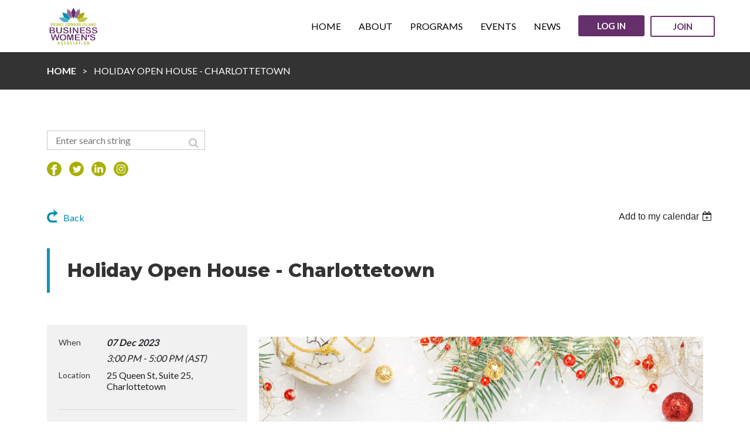

--- FILE ---
content_type: text/html; charset=utf-8
request_url: https://peibwa.org/event-5492468
body_size: 9194
content:
<!DOCTYPE html>
<!--[if lt IE 7 ]><html lang="en" class="no-js ie6 "><![endif]-->
<!--[if IE 7 ]><html lang="en" class="no-js ie7 "> <![endif]-->
<!--[if IE 8 ]><html lang="en" class="no-js ie8 "> <![endif]-->
<!--[if IE 9 ]><html lang="en" class="no-js ie9 "><![endif]-->
<!--[if (gt IE 9)|!(IE)]><!-->
<html lang="en" class="no-js "> <!--<![endif]-->
<head id="Head1">
<meta name="viewport" content="width=device-width, initial-scale=1.0">
<link href="https://peibwa.org/BuiltTheme/whiteboard_maya_blue.v3.0/1a13f609/Styles/combined.css" rel="stylesheet" type="text/css" /><link href="https://peibwa.org/resources/theme/user.css?t=638385949240000000" rel="stylesheet" type="text/css" /><link href="https://live-sf.wildapricot.org/WebUI/built9.12.1-8e232c8/scripts/public/react/index-84b33b4.css" rel="stylesheet" type="text/css" /><link href="https://live-sf.wildapricot.org/WebUI/built9.12.1-8e232c8/css/shared/ui/shared-ui-compiled.css" rel="stylesheet" type="text/css" /><script type="text/javascript" language="javascript" id="idJavaScriptEnvironment">var bonaPage_BuildVer='9.12.1-8e232c8';
var bonaPage_AdminBackendUrl = '/admin/';
var bonaPage_StatRes='https://live-sf.wildapricot.org/WebUI/';
var bonaPage_InternalPageType = { isUndefinedPage : false,isWebPage : false,isAdminPage : false,isDialogPage : false,isSystemPage : true,isErrorPage : false,isError404Page : false };
var bonaPage_PageView = { isAnonymousView : true,isMemberView : false,isAdminView : false };
var WidgetMode = 0;
var bonaPage_IsUserAnonymous = true;
var bonaPage_ThemeVer='1a13f6096383859492400000000'; var bonaPage_ThemeId = 'whiteboard_maya_blue.v3.0'; var bonaPage_ThemeVersion = '3.0';
var bonaPage_id='18008'; version_id='';
if (bonaPage_InternalPageType && (bonaPage_InternalPageType.isSystemPage || bonaPage_InternalPageType.isWebPage) && window.self !== window.top) { var success = true; try { var tmp = top.location.href; if (!tmp) { top.location = self.location; } } catch (err) { try { if (self != top) { top.location = self.location; } } catch (err) { try { if (self != top) { top = self; } success = false; } catch (err) { success = false; } } success = false; } if (!success) { window.onload = function() { document.open('text/html', 'replace'); document.write('<ht'+'ml><he'+'ad></he'+'ad><bo'+'dy><h1>Wrong document context!</h1></bo'+'dy></ht'+'ml>'); document.close(); } } }
try { function waMetricsGlobalHandler(args) { if (WA.topWindow.waMetricsOuterGlobalHandler && typeof(WA.topWindow.waMetricsOuterGlobalHandler) === 'function') { WA.topWindow.waMetricsOuterGlobalHandler(args); }}} catch(err) {}
 try { if (parent && parent.BonaPage) parent.BonaPage.implementBonaPage(window); } catch (err) { }
try { document.write('<style type="text/css"> .WaHideIfJSEnabled, .HideIfJSEnabled { display: none; } </style>'); } catch(err) {}
var bonaPage_WebPackRootPath = 'https://live-sf.wildapricot.org/WebUI/built9.12.1-8e232c8/scripts/public/react/';</script><script type="text/javascript" language="javascript" src="https://live-sf.wildapricot.org/WebUI/built9.12.1-8e232c8/scripts/shared/bonapagetop/bonapagetop-compiled.js" id="idBonaPageTop"></script><script type="text/javascript" language="javascript" src="https://live-sf.wildapricot.org/WebUI/built9.12.1-8e232c8/scripts/public/react/index-84b33b4.js" id="ReactPublicJs"></script><script type="text/javascript" language="javascript" src="https://live-sf.wildapricot.org/WebUI/built9.12.1-8e232c8/scripts/shared/ui/shared-ui-compiled.js" id="idSharedJs"></script><script type="text/javascript" language="javascript" src="https://live-sf.wildapricot.org/WebUI/built9.12.1-8e232c8/General.js" id=""></script><script type="text/javascript" language="javascript" src="https://peibwa.org/BuiltTheme/whiteboard_maya_blue.v3.0/1a13f609/Scripts/combined.js" id=""></script><title>PEI Business Women&#39;s Association - Holiday Open House - Charlottetown</title>
<meta name="Keywords" content="women, woman, business, entrepreneur, startup, growth, PEI, Prince Edward Island, economic development, small business, association, organization, network, networking, business development, mixer, mixers, training, community development, community partners, partner, support, inspire, succeed, mentor, mentors, mentoring"/><meta name="Description" content="PEIBWA Membership" /><script src="https://kit.fontawesome.com/7b76257b9b.js" crossorigin="anonymous"></script> 
<link rel="shortcut icon" type="image/ico" href="/Resources/Pictures/Favicon/favicon.ico" /><meta name="apple-itunes-app" content="app-id=1220348450, app-argument="><link rel="search" type="application/opensearchdescription+xml" title="peibwa.org" href="/opensearch.ashx" /></head>
<body>
<div class="mLayout layoutMain state1" id="mLayout">

<script type="text/javascript">
/*
var layoutState = document.getElementById('mLayout');
var rsStateWidth1 = 960;
var rsStateWidth2 = 600;
var rsStateWidth3 = 320;

function SetStateLayout()
{
	var bodyWidth = BonaPage.getInnerWidth();

	layoutState.className = layoutState.className.replace(/\s?state\d+/g,"");

	if( bodyWidth >= rsStateWidth1 )
		layoutState.className += ' state1';
	if( bodyWidth >= rsStateWidth2 && bodyWidth < rsStateWidth1 )
		layoutState.className += ' state2';
	if( bodyWidth < rsStateWidth2 )
		layoutState.className += ' state3';

	// message
	if( !document.getElementById('textWidth') )
	{
		var firstEl = layoutState.getElementsByTagName('div')[0];
		var newDivElem = document.createElement('div');
		newDivElem.id = 'textWidth';
		layoutState.insertBefore(newDivElem, firstEl);
	}
	document.getElementById('textWidth').innerHTML = 'bodyWidth: ' + bodyWidth;
}


jq$(function(){

	SetStateLayout();

	if (window.addEventListener)
	{
		window.addEventListener('resize', function() { SetStateLayout(); }, false);
		window.addEventListener("orientationchange", function() { SetStateLayout(); }, false);
	}

});*/

</script> <link href="https://stackpath.bootstrapcdn.com/bootstrap/4.3.1/css/bootstrap.min.css" rel="stylesheet">
	<link href="https://fonts.googleapis.com/css?family=Lato:400,700|Montserrat:800&display=swap" rel="stylesheet">

<!-- header zone -->
		<div class="zoneHeader1"> <!-- Menu -->
			<div class="container_12">
				<div class="s1_grid_12 s2_grid_12 s3_grid_12">
<div id="idHeaderContentHolder" data-componentId="Header" class="WaPlaceHolder WaPlaceHolderHeader" style=""><div style=""><div id="id_S6CyWvo" data-componentId="S6CyWvo" class="WaLayoutContainerOnly" style=""><table cellspacing="0" cellpadding="0" class="WaLayoutTable" style=""><tr data-componentId="S6CyWvo_row" class="WaLayoutRow"><td id="id_eN4R7DL" data-componentId="eN4R7DL" class="WaLayoutItem" style="width:13%;"><div id="id_Chq2A5j" class="WaLayoutPlaceHolder placeHolderContainer" data-componentId="Chq2A5j" style=""><div style=""><div id="id_KxbYLDm" class="WaGadgetOnly WaGadgetContent  gadgetStyleNone" style="" data-componentId="KxbYLDm" ><div class="gadgetStyleBody gadgetContentEditableArea" style="padding-bottom:5px;" data-editableArea="0" data-areaHeight="auto">
<h2 style="margin-top: 5px"><a href="/"><img src="/resources/Pictures/peibwa-logo.png" alt="" title="" border="0" width="90" height="69"></a><br></h2></div>
</div></div></div></td><td style="width:0px;display:none;" data-componentId="eN4R7DL_separator" class="WaLayoutSeparator"><div style="width: inherit;"></div></td><td id="id_lQm1Hlu" data-componentId="lQm1Hlu" class="WaLayoutItem" style="width:87%;"><div id="id_oNEh9TV" class="WaLayoutPlaceHolder placeHolderContainer" data-componentId="oNEh9TV" style=""><div style=""><div id="id_IOTD79t" class="WaGadgetFirst WaGadgetLoginButton  gadgetStyleNone" style="margin-bottom:0px;" data-componentId="IOTD79t" ><div class="alignLeft">
  <div class="loginBoxLinkContainer">
    <a class="loginBoxLinkButton" href="https://peibwa.org/Sys/Login">Log in</a>
  </div>
  </div>
</div><div id="main_nav" class="WaGadgetLast WaGadgetMenuHorizontal  menuStyle003" style="" data-componentId="yOhi7Wr" ><div class="menuBackground"></div>
<div class="menuInner">
	<ul class="firstLevel">
<li class=" ">
	<div class="item">
		<a href="https://peibwa.org/" title="Home"><span>Home</span></a>
</div>
</li>
	
<li class=" dir">
	<div class="item">
		<a href="https://peibwa.org/About" title="About"><span>About</span></a>
<ul class="secondLevel">
<li class=" ">
	<div class="item">
		<a href="https://peibwa.org/Staff" title="Staff"><span>Staff</span></a>
</div>
</li>
	
<li class=" ">
	<div class="item">
		<a href="https://peibwa.org/board-of-directors" title="Board of Directors"><span>Board of Directors</span></a>
</div>
</li>
	
<li class=" ">
	<div class="item">
		<a href="https://peibwa.org/Honorary-Patron" title="Honorary Patron"><span>Honorary Patron</span></a>
</div>
</li>
	
<li class=" ">
	<div class="item">
		<a href="https://peibwa.org/page-18255" title="Corporate Partner Members"><span>Corporate Partner Members</span></a>
</div>
</li>
	
<li class=" ">
	<div class="item">
		<a href="https://peibwa.org/Contact" title="Contact us"><span>Contact us</span></a>
</div>
</li>
	
<li class=" ">
	<div class="item">
		<a href="https://peibwa.org/Membership" title="Become a member"><span>Become a member</span></a>
</div>
</li>
	
</ul>
</div>
</li>
	
<li class=" dir">
	<div class="item">
		<a href="https://peibwa.org/Programs" title="Programs"><span>Programs</span></a>
<ul class="secondLevel">
<li class=" ">
	<div class="item">
		<a href="https://peibwa.org/microgrants" title="Micro Grants"><span>Micro Grants</span></a>
</div>
</li>
	
<li class=" ">
	<div class="item">
		<a href="https://peibwa.org/Business-Development-Support" title="Business Development Support"><span>Business Development Support</span></a>
</div>
</li>
	
<li class=" dir">
	<div class="item">
		<a href="https://peibwa.org/past-programs" title="Past Programs"><span>Past Programs</span></a>
<ul class="secondLevel">
<li class=" ">
	<div class="item">
		<a href="https://peibwa.org/sensationalsummerpitchfest" title="Sensational Summer PitchFest"><span>Sensational Summer PitchFest</span></a>
</div>
</li>
	
<li class=" ">
	<div class="item">
		<a href="https://peibwa.org/page-18220" title="Accelerate HER PEI Pilot Program"><span>Accelerate HER PEI Pilot Program</span></a>
</div>
</li>
	
<li class=" ">
	<div class="item">
		<a href="https://peibwa.org/page-18219" title="MAPS"><span>MAPS</span></a>
</div>
</li>
	
<li class=" ">
	<div class="item">
		<a href="https://peibwa.org/page-18218" title="Moving Women Online"><span>Moving Women Online</span></a>
</div>
</li>
	
<li class=" dir">
	<div class="item">
		<a href="https://peibwa.org/TTG" title="Transitioning Toward Growth"><span>Transitioning Toward Growth</span></a>
<ul class="secondLevel">
<li class=" ">
	<div class="item">
		<a href="https://peibwa.org/Accelerate-HER-PEI-S2021" title="Accelerate HER PEI (Summer 2021)"><span>Accelerate HER PEI (Summer 2021)</span></a>
</div>
</li>
	
<li class=" ">
	<div class="item">
		<a href="https://peibwa.org/maps" title="MAPS 2.0"><span>MAPS 2.0</span></a>
</div>
</li>
	
<li class=" ">
	<div class="item">
		<a href="https://peibwa.org/MWO" title="Moving Women Online 2.0"><span>Moving Women Online 2.0</span></a>
</div>
</li>
	
</ul>
</div>
</li>
	
<li class=" ">
	<div class="item">
		<a href="https://peibwa.org/AHPEI" title="Accelerate HER PEI"><span>Accelerate HER PEI</span></a>
</div>
</li>
	
<li class=" ">
	<div class="item">
		<a href="https://peibwa.org/Activate-HER-PEI" title="Activate HER PEI"><span>Activate HER PEI</span></a>
</div>
</li>
	
</ul>
</div>
</li>
	
<li class=" ">
	<div class="item">
		<a href="https://peibwa.org/Mentorship" title="Mentorship"><span>Mentorship</span></a>
</div>
</li>
	
<li class=" ">
	<div class="item">
		<a href="https://peibwa.org/SettingSail" title="Strategic Leadership Program"><span>Strategic Leadership Program</span></a>
</div>
</li>
	
</ul>
</div>
</li>
	
<li class=" dir">
	<div class="item">
		<a href="https://peibwa.org/events" title="Events"><span>Events</span></a>
<ul class="secondLevel">
<li class=" ">
	<div class="item">
		<a href="https://peibwa.org/workshops" title="Workshops"><span>Workshops</span></a>
</div>
</li>
	
<li class=" ">
	<div class="item">
		<a href="https://peibwa.org/Networking-Mixers" title="Networking"><span>Networking</span></a>
</div>
</li>
	
<li class=" ">
	<div class="item">
		<a href="https://peibwa.org/2025symposium" title="2025 Symposium"><span>2025 Symposium</span></a>
</div>
</li>
	
</ul>
</div>
</li>
	
<li class=" dir">
	<div class="item">
		<a href="https://peibwa.org/news" title="News"><span>News</span></a>
<ul class="secondLevel">
<li class=" ">
	<div class="item">
		<a href="https://peibwa.org/Press-Releases" title="Press Releases"><span>Press Releases</span></a>
</div>
</li>
	
</ul>
</div>
</li>
	
</ul>
</div>

<script type="text/javascript">
	jq$(function()
	{
		var gadgetHorMenu = jq$('#main_nav'),
			gadgetHorMenuContainer = gadgetHorMenu.find('.menuInner'),
			firstLevelMenu = gadgetHorMenu.find('ul.firstLevel'),
			holderInitialMenu = firstLevelMenu.children(),
			outsideItems = null,
			phantomElement = '<li class="phantom"><div class="item"><a href="#"><span>&#x2261;</span></a><ul class="secondLevel"></ul></div></li>',
			placeHolder = gadgetHorMenu.parents('.WaLayoutPlaceHolder'),
			placeHolderId = placeHolder && placeHolder.attr('data-componentId'),
			mobileState = false,
			rsStateWidth2 = 617,
			isTouchSupported = !!(('ontouchstart' in window) || (window.DocumentTouch && document instanceof DocumentTouch) || (navigator.msPointerEnabled && navigator.msMaxTouchPoints));


		function resizeMenu()
		{
			var i,
				len,
				fitMenuWidth = 0,
				menuItemPhantomWidth = 80;

			// background track
			gadgetHorMenu.find('.menuBackground').css(
			{
				'width': jq$('body').width(),
				'left': ( ( jq$('body').width() - gadgetHorMenu.width() ) * -0.5 )
			});

			firstLevelMenu.html( holderInitialMenu).removeClass('adapted').css({ width: 'auto' }); // restore initial menu

			if( !gadgetHorMenuContainer.find('.menuButton').size() )
			{
				gadgetHorMenuContainer.prepend('<div class="menuButton"></div>');

				gadgetHorMenuContainer.find('.menuButton').on("click",function()
				{
					gadgetHorMenuContainer.find('ul.firstLevel').toggle();
					return false;
				});

				jq$('body').on("click",function()
				{
					if( mobileState )
						gadgetHorMenuContainer.find('ul.firstLevel').hide();
				});
			}

			// for state 3
			if( jq$(window).width() < rsStateWidth2 && mobileState == false )
			{
				gadgetHorMenuContainer.find('ul.firstLevel').attr('style','');
				mobileState = true;

				return false;
			}

			if( jq$(window).width() >= rsStateWidth2 )
			{
				gadgetHorMenuContainer.find('ul.firstLevel').attr('style','');
				mobileState = false;
			}


			if( firstLevelMenu.width() > gadgetHorMenuContainer.width() ) // if menu oversize
			{
				menuItemPhantomWidth = firstLevelMenu.addClass('adapted').append( phantomElement).children('.phantom').width();

				for( i = 0, len = holderInitialMenu.size(); i <= len; i++ )
				{
					fitMenuWidth += jq$( holderInitialMenu.get(i) ).width();

					if( fitMenuWidth + menuItemPhantomWidth > gadgetHorMenuContainer.width() )
					{
						outsideItems = firstLevelMenu.children(':gt('+(i-1)+'):not(.phantom)').remove();
						firstLevelMenu.find('.phantom > .item > ul').append( outsideItems);
						break;
					}
				}
				gadgetHorMenu.find('.phantom > .item > a').click(function(){ return false; });
			}

			disableFirstTouch();

			firstLevelMenu.css( 'width', '' ); // restore initial menu width
			firstLevelMenu.children().removeClass('last-child').eq(-1).addClass('last-child'); // add last-child mark
		}

		resizeMenu();

		jq$(window).resize(function()
		{
			resizeMenu();
		});

		jq$(window).load(function(){
			resizeMenu();
		});

		function onLayoutColumnResized(sender, args)
		{
			args = args || {};

			if (placeHolderId && (placeHolderId == args.leftColPlaceHolderId || placeHolderId == args.rightColPlaceHolderId))
			{
				resizeMenu();
			}
		}

		BonaPage.addPageStateHandler(BonaPage.PAGE_PARSED, function() { WA.Gadgets.LayoutColumnResized.addHandler(onLayoutColumnResized); });
		BonaPage.addPageStateHandler(BonaPage.PAGE_UNLOADED, function() { WA.Gadgets.LayoutColumnResized.removeHandler(onLayoutColumnResized); });


        function disableFirstTouch()
        {
          if (!isTouchSupported) return;


          jq$('#main_nav').find('.menuInner li.dir > .item > a').on( 'click', function(event)
          {
            if( !this.touchCounter )
              this.touchCounter = 0;

            if( this.touchCounter >= 1 )
            {
              this.touchCounter = 0;
              return true;
            }
            this.touchCounter++;

            if (!mobileState)
            {
              WA.stopEventDefault(event);
            }
          });

          jq$('#main_nav').find('.menuInner li.dir > .item > a').on( 'mouseout', function(event)
          {
            if( !this.touchCounter )
              this.touchCounter = 0;
            this.touchCounter = 0;
          });
        }

        disableFirstTouch();

	});
</script></div></div></div></td></tr></table> </div></div>
</div><a class="join" href="/membership">Join</a>
</div>
			</div>
		</div>
		<div class="zoneHeader3"> <!-- Breadcrumbs -->
			<div class="container_12">
				<div class="s1_grid_12 s2_grid_12 s3_grid_12">
<div id="id_Header2" data-componentId="Header2" class="WaPlaceHolder WaPlaceHolderHeader2" style=""><div style=""><div id="id_CAqKSVV" class="WaGadgetOnly WaGadgetBreadcrumbs  gadgetStyleNone" style="" data-componentId="CAqKSVV" ><div class="gadgetStyleBody " style=""  data-areaHeight="auto">
<ul>
<li><a href="https://peibwa.org/">Home</a></li>
<li class="last">Holiday Open House - Charlottetown</li>
</ul>
</div>
</div></div>
</div></div>
			</div>
		</div>
		<!-- /header zone -->

<!-- content zone -->
	<div class="zoneContent">
		<div class="container_12">
			<div class="s1_grid_12 s2_grid_12 s3_grid_12">
<div id="idPrimaryContentBlock1Content" data-componentId="Content" class="WaPlaceHolder WaPlaceHolderContent" style=""><div style=""><div id="id_PYE1WIg" class="WaGadgetFirst WaGadgetSiteSearch  gadgetStyleNone" style="margin-bottom:20px;" data-componentId="PYE1WIg" ><div class="gadgetStyleBody " style=""  data-areaHeight="auto">
<div class="searchBoxOuter alignLeft">
	<div class="searchBox">
<form method="post" action="https://peibwa.org/Sys/Search" id="id_PYE1WIg_form" class="generalSearchBox"  data-disableInAdminMode="true">
<span class="searchBoxFieldContainer"><input class="searchBoxField" type="text" name="searchString" id="idid_PYE1WIg_searchBox" value="" maxlength="300" autocomplete="off"  placeholder="Enter search string"></span>
<div class="autoSuggestionBox" id="idid_PYE1WIg_resultDiv"></div>
</form></div>
	</div>
	<script type="text/javascript">
		(function(){

			function init()
			{
				var model = {};
				model.gadgetId = 'idid_PYE1WIg';
				model.searchBoxId = 'idid_PYE1WIg_searchBox';
				model.resultDivId = 'idid_PYE1WIg_resultDiv';
				model.selectedTypes = '31';
				model.searchTemplate = 'https://peibwa.org/Sys/Search?q={0}&types={1}&page={2}';
				model.searchActionUrl = '/Sys/Search/DoSearch';
				model.GoToSearchPageTextTemplate = 'Search for &#39;{0}&#39;';
				model.autoSuggest = true;
				var WASiteSearch = new WASiteSearchGadget(model);
			}

			jq$(document).ready(init);
		}) ();
	</script>
</div>
</div><div id="id_M4I7UPR" class="WaGadget WaGadgetSocialProfile  gadgetThemeStyle" style="" data-componentId="M4I7UPR" ><div class="gadgetStyleBody " style=""  data-areaHeight="auto">
<ul class="orientationHorizontal  alignLeft" >


<li>
				<a href="https://www.facebook.com/PEIBWA/" title="Facebook" class="Facebook" target="_blank"></a>
			</li>
<li>
				<a href="https://x.com/wildapricot" title="X" class="X" target="_blank"></a>
			</li>
<li>
				<a href="https://www.linkedin.com/company/pei-business-women's-association/?originalSubdomain=ca" title="LinkedIn" class="LinkedIn" target="_blank"></a>
			</li>
<li>
				<a href="https://www.instagram.com/peibwa/?hl=en" title="Instagram" class="Instagram" target="_blank"></a>
			</li>
		
</ul>

</div>
</div><div id="id_HdIIETy" class="WaGadget WaGadgetEvents  gadgetStyleNone WaGadgetEventsStateDetails" style="" data-componentId="HdIIETy" >



<form method="post" action="" id="form">
<div class="aspNetHidden">
<input type="hidden" name="__VIEWSTATE" id="__VIEWSTATE" value="7aOj/CrVGUE8KUo+Al5gqVwPma0x/ESoU/gPEuR34mB3WoOgTeFVj/nL96w6g9I+fvmI7tGIMQiYgdrjiAly9NaF67R5FyzSiJKUfpav8VR7pMqz70ENxbiNTatgzVzKeAqVdaD7TTOhjFgSK3ayvfGx4j/cw+eIh6+yzQlWh0eksAt3LHH9+1Qz/1cLs70TOMd5eSEAjFGe+aJoKIT80gGXd1Rrhlv5/xFhb5num/lD68hV9GksGL7524v5UJueKbwM/cxdzOcM2OQCQ1nz1RacS1U4lQZwAHmgW4J2MGQ68Cp6" />
</div>

    
    <input type="hidden" name="FunctionalBlock1$contentModeHidden" id="FunctionalBlock1_contentModeHidden" value="1" />



       
  <div id="idEventsTitleMainContainer" class="pageTitleOuterContainer">
    <div id="idEventBackContainer" class="pageBackContainer">
      <a id="FunctionalBlock1_ctl00_eventPageViewBase_ctl00_ctl00_back" class="eventBackLink" href="javascript: history.back();">Back</a>
    </div>
      
    <div id="idEventViewSwitcher" class="pageViewSwitcherOuterContainer">
      
<div class="cornersContainer"><div class="topCorners"><div class="c1"></div><div class="c2"></div><div class="c3"></div><div class="c4"></div><div class="c5"></div></div></div>
  <div class="pageViewSwitcherContainer"><div class="d1"><div class="d2"><div class="d3"><div class="d4"><div class="d5"><div class="d6"><div class="d7"><div class="d8"><div class="d9"><div class="inner">
    <div id="init-add-event-to-calendar-dropdown-5492468" class="semantic-ui" style="color: inherit; background: transparent;"></div>
    <script>
      function initAddEventToCalendarDropDown5492468()
      {
        if (typeof window.initAddEventToCalendarDropDown !== 'function') { return; }
      
        const domNodeId = 'init-add-event-to-calendar-dropdown-5492468';
        const event = {
          id: '5492468',
          title: 'Holiday Open House - Charlottetown',
          description: '    '.replace(/\r+/g, ''),
          location: '25 Queen St, Suite 25, Charlottetown',
          url: window.location.href,
          allDay: 'True' === 'False',
          start: '2023-12-07T19:00:00Z', 
          end: '2023-12-07T21:00:00Z',
          sessions: [{"title":"Holiday Open House - Charlottetown","start":"2023-12-07T19:00:00Z","end":"2023-12-07T21:00:00Z","allDay":false}]
        };
      
        window.initAddEventToCalendarDropDown(event, domNodeId);
      }    
    
      window.BonaPage.addPageStateHandler(window.BonaPage.PAGE_PARSED, initAddEventToCalendarDropDown5492468);

    </script>
  </div></div></div></div></div></div></div></div></div></div></div>
<div class="cornersContainer"><div class="bottomCorners"><div class="c5"></div><div class="c4"></div><div class="c3"></div><div class="c2"></div><div class="c1"></div></div></div>

    </div>
    <div class="pageTitleContainer eventsTitleContainer">
      <h1 class="pageTitle SystemPageTitle">
        Holiday Open House - Charlottetown
      </h1>
    </div>
  </div>
      

      


<div class="boxOuterContainer boxBaseView"><div class="cornersContainer"><div class="topCorners"><div class="c1"></div><div class="c2"></div><div class="c3"></div><div class="c4"></div><div class="c5"></div><!--[if gt IE 6]><!--><div class="r1"><div class="r2"><div class="r3"><div class="r4"><div class="r5"></div></div></div></div></div><!--<![endif]--></div></div><div  class="boxContainer"><div class="d1"><div class="d2"><div class="d3"><div class="d4"><div class="d5"><div class="d6"><div class="d7"><div class="d8"><div class="d9"><div class="inner">
      
    <div class="boxBodyOuterContainer"><div class="cornersContainer"><div class="topCorners"><div class="c1"></div><div class="c2"></div><div class="c3"></div><div class="c4"></div><div class="c5"></div><!--[if gt IE 6]><!--><div class="r1"><div class="r2"><div class="r3"><div class="r4"><div class="r5"></div></div></div></div></div><!--<![endif]--></div></div><div  class="boxBodyContainer"><div class="d1"><div class="d2"><div class="d3"><div class="d4"><div class="d5"><div class="d6"><div class="d7"><div class="d8"><div class="d9"><div class="inner">
          
        <div class="boxBodyInfoOuterContainer boxBodyInfoViewFill"><div class="cornersContainer"><div class="topCorners"><div class="c1"></div><div class="c2"></div><div class="c3"></div><div class="c4"></div><div class="c5"></div><!--[if gt IE 6]><!--><div class="r1"><div class="r2"><div class="r3"><div class="r4"><div class="r5"></div></div></div></div></div><!--<![endif]--></div></div><div  class="boxBodyInfoContainer"><div class="d1"><div class="d2"><div class="d3"><div class="d4"><div class="d5"><div class="d6"><div class="d7"><div class="d8"><div class="d9"><div class="inner">
              
            

<div class="boxInfoContainer">
  <ul class="boxInfo">
    <li class="eventInfoStartDate">
      <label class="eventInfoBoxLabel">When</label>
      <div class="eventInfoBoxValue"><strong>07 Dec 2023</strong></div>
    </li>
    <li id="FunctionalBlock1_ctl00_eventPageViewBase_ctl00_ctl00_eventInfoBox_startTimeLi" class="eventInfoStartTime">
      <label class="eventInfoBoxLabel">&nbsp;</label>
      <div class="eventInfoBoxValue"><span><div id="FunctionalBlock1_ctl00_eventPageViewBase_ctl00_ctl00_eventInfoBox_startTimeLocalizePanel" client-tz-item="America/Halifax" client-tz-formatted=" (AST)">
	3:00 PM - 5:00 PM
</div></span></div>
    </li>
    
    
    
    
    <li id="FunctionalBlock1_ctl00_eventPageViewBase_ctl00_ctl00_eventInfoBox_locationLi" class="eventInfoLocation">
      <label class="eventInfoBoxLabel">Location</label>
      <div class="eventInfoBoxValue"><span>25 Queen St, Suite 25, Charlottetown</span></div>
    </li>
    
    
  </ul>
</div>

            
<div class="registrationInfoContainer">
  
  
</div>

              
            
              
            <div id="FunctionalBlock1_ctl00_eventPageViewBase_ctl00_ctl00_regTypeHr" class="regTypeHr" style="clear: both;"><hr /></div>

            
                
            
<div class="boxActionContainer">
  <div class="inner">
    
    
    
    
      <div class="infoRegistrationIsClosed">Registration is closed</div>
    
    
  </div>
</div>
              
          <div class="clearEndContainer"></div></div></div></div></div></div></div></div></div></div></div></div><div class="cornersContainer"><div class="bottomCorners"><!--[if gt IE 6]><!--><div class="r1"><div class="r2"><div class="r3"><div class="r4"><div class="r5"></div></div></div></div></div><!--<![endif]--><div class="c5"></div><div class="c4"></div><div class="c3"></div><div class="c2"></div><div class="c1"></div></div></div></div>

          <div class="boxBodyContentOuterContainer"><div class="cornersContainer"><div class="topCorners"><div class="c1"></div><div class="c2"></div><div class="c3"></div><div class="c4"></div><div class="c5"></div><!--[if gt IE 6]><!--><div class="r1"><div class="r2"><div class="r3"><div class="r4"><div class="r5"></div></div></div></div></div><!--<![endif]--></div></div><div  class="boxBodyContentContainer fixedHeight"><div class="d1"><div class="d2"><div class="d3"><div class="d4"><div class="d5"><div class="d6"><div class="d7"><div class="d8"><div class="d9"><div class="inner gadgetEventEditableArea">
                  <p><img src="/resources/Pictures/Holiday%20Open%20House%20Instagram.png" alt="" title="" border="0"><br></p>
              <div class="clearEndContainer"></div></div></div></div></div></div></div></div></div></div></div></div><div class="cornersContainer"><div class="bottomCorners"><!--[if gt IE 6]><!--><div class="r1"><div class="r2"><div class="r3"><div class="r4"><div class="r5"></div></div></div></div></div><!--<![endif]--><div class="c5"></div><div class="c4"></div><div class="c3"></div><div class="c2"></div><div class="c1"></div></div></div></div>
        
      <div class="clearEndContainer"></div></div></div></div></div></div></div></div></div></div></div></div><div class="cornersContainer"><div class="bottomCorners"><!--[if gt IE 6]><!--><div class="r1"><div class="r2"><div class="r3"><div class="r4"><div class="r5"></div></div></div></div></div><!--<![endif]--><div class="c5"></div><div class="c4"></div><div class="c3"></div><div class="c2"></div><div class="c1"></div></div></div></div>
       
  <div class="clearEndContainer"></div></div></div></div></div></div></div></div></div></div></div></div><div class="cornersContainer"><div class="bottomCorners"><!--[if gt IE 6]><!--><div class="r1"><div class="r2"><div class="r3"><div class="r4"><div class="r5"></div></div></div></div></div><!--<![endif]--><div class="c5"></div><div class="c4"></div><div class="c3"></div><div class="c2"></div><div class="c1"></div></div></div></div>



<script>
    var isBatchWizardRegistration = false;
    if (isBatchWizardRegistration) 
    {
        var graphqlOuterEndpoint = '/sys/api/graphql';;
        var batchEventRegistrationWizard = window.createBatchEventRegistrationWizard(graphqlOuterEndpoint);
        
        batchEventRegistrationWizard.openWizard({
            eventId: 5492468
        });
    }
</script>

 

  
<div class="aspNetHidden">

	<input type="hidden" name="__VIEWSTATEGENERATOR" id="__VIEWSTATEGENERATOR" value="2AE9EEA8" />
</div></form></div><div id="id_uHOVGwk" class="WaGadget WaGadgetContent  gadgetStyleNone" style="" data-componentId="uHOVGwk" ><div class="gadgetStyleBody gadgetContentEditableArea" style="" data-editableArea="0" data-areaHeight="auto">
<p><br></p></div>
</div><div id="id_Z3miYLK" class="WaGadgetLast WaGadgetContent  gadgetStyleNone" style="" data-componentId="Z3miYLK" ><div class="gadgetStyleBody gadgetContentEditableArea" style="" data-editableArea="0" data-areaHeight="auto">
</div>
</div></div>
</div></div>
		</div>
	</div>
	<!-- /content zone -->


<footer>
	<div class="container">
<div id="idFooterContentHolder" data-componentId="Footer" class="WaPlaceHolder WaPlaceHolderFooter" style=""><div style=""><div id="id_ILcuV1a" data-componentId="ILcuV1a" class="WaLayoutContainerFirst" style=""><table cellspacing="0" cellpadding="0" class="WaLayoutTable" style=""><tr data-componentId="ILcuV1a_row" class="WaLayoutRow"><td id="id_rzi7K6U" data-componentId="rzi7K6U" class="WaLayoutItem" style="width:25%;"><div id="id_VTKrvXD" class="WaLayoutPlaceHolder placeHolderContainer" data-componentId="VTKrvXD" style=""><div style=""><div id="id_HEcuFHO" class="WaGadgetOnly WaGadgetContent  gadgetStyleNone" style="" data-componentId="HEcuFHO" ><div class="gadgetStyleTitle" style=" "><h4 class="gadgetTitleH4">
About</h4></div>
<div class="gadgetStyleBody gadgetContentEditableArea" style="" data-editableArea="0" data-areaHeight="auto">
<ul>
  <li><a href="/about">About Us</a></li>

  <li><a href="/Staff">Staff</a></li>

  <li><a href="/board-of-directors">Board of Directors</a></li>

  <li><a href="/Contact">Contact</a></li>
</ul></div>
</div></div></div></td><td style="" data-componentId="rzi7K6U_separator" class="WaLayoutSeparator"><div style="width: inherit;"></div></td><td id="id_pZzDnIZ" data-componentId="pZzDnIZ" class="WaLayoutItem" style="width:25%;"><div id="id_Sb2Lf8G" class="WaLayoutPlaceHolder placeHolderContainer" data-componentId="Sb2Lf8G" style=""><div style=""><div id="id_Tab1nkj" class="WaGadgetOnly WaGadgetContent  gadgetStyleNone" style="" data-componentId="Tab1nkj" ><div class="gadgetStyleTitle" style=" "><h4 class="gadgetTitleH4">
Programs</h4></div>
<div class="gadgetStyleBody gadgetContentEditableArea" style="" data-editableArea="0" data-areaHeight="auto">
<ul>
  <li><a href="/Business-Development-Support" title="Business Development Support">Business Development Support</a></li>

  <li><a href="/business-leadership-advancement" title="Business Leadership Advancement">Business Leadership Advancement</a></li>

  <li><a href="/library" title="PEIBWA Lending Library">Library</a></li>

  <li><a href="/Micro-Grants" title="Micro Grants">Micro Grants</a></li>

  <li><a href="/Rural-Womens-Business-Centre" title="Rural Women's Businss Centre">Rural Women's Business Centre</a></li>

  <li><a href="/shared-workspace" title="Shared Workspace">Shared Workspace</a></li>

  <li><a href="/workshops" title="Workshops">Workshops</a></li>
</ul></div>
</div></div></div></td><td style="" data-componentId="pZzDnIZ_separator" class="WaLayoutSeparator"><div style="width: inherit;"></div></td><td id="id_ztbVDve" data-componentId="ztbVDve" class="WaLayoutItem" style="width:25%;"><div id="id_JBEvXsm" class="WaLayoutPlaceHolder placeHolderContainer" data-componentId="JBEvXsm" style=""><div style=""><div id="id_JHA6oAP" class="WaGadgetOnly WaGadgetContent  gadgetStyleNone" style="" data-componentId="JHA6oAP" ><div class="gadgetStyleTitle" style=" "><h4 class="gadgetTitleH4">
Resources</h4></div>
<div class="gadgetStyleBody gadgetContentEditableArea" style="" data-editableArea="0" data-areaHeight="auto">
<ul>
  <li><a href="/events">Events</a></li>

  <li><a href="/membership">Membership</a></li>

  <li><a href="/news">News</a></li><!--li><a href="/careers">Careers</a></li-->
  <!--li><a href="/media">Media</a></li-->
  <!--li><a href="/Sponsorship-opportunities">Sponsorship Opportunities</a></li-->
  <!--li><a href="/disclaimer">Disclaimer</a></li-->

  <li><a href="/privacy-policy">Privacy Policy</a></li>
</ul></div>
</div></div></div></td><td style="" data-componentId="ztbVDve_separator" class="WaLayoutSeparator"><div style="width: inherit;"></div></td><td id="id_cajYpXB" data-componentId="cajYpXB" class="WaLayoutItem" style="width:25%;"><div id="id_DMATU3O" class="WaLayoutPlaceHolder placeHolderContainer" data-componentId="DMATU3O" style=""><div style=""><div id="id_gKzW1yd" class="WaGadgetOnly WaGadgetCustomHTML  gadgetStyleNone" style="" data-componentId="gKzW1yd" ><div class="gadgetStyleTitle" style=" "><h4 class="gadgetTitleH4">
Stay Connected</h4></div>
<div class="gadgetStyleBody " style=""  data-areaHeight="auto">
<p>Join our newsletter:</p>
<!-- Begin MailChimp Signup Form -->
<form action="https://peibwa.us6.list-manage.com/subscribe/post" method="post" id="newsletter" name="mc-embedded-subscribe-form" class="validate" target="_blank">
<input type="hidden" name="u" value="b63859adf0cac97c329402658">
<input type="hidden" name="id" value="ba08472afd">
<input type="text" size="30" value="Enter your email" name="EMAIL" class="required email" id="mce-EMAIL" onfocus="if(this.value==this.defaultValue)this.value='';" onblur="if(this.value=='')this.value=this.defaultValue;">
<input type="submit" value="Subscribe" name="subscribe" id="mc-embedded-subscribe" class="button">
<div id="mce-responses" class="clear">
<div class="response" id="mce-error-response" style="display:none"></div>
<div class="response" id="mce-success-response" style="display:none"></div>
</div>
</form>
<!--End mc_embed_signup-->

<ul class="orientationHorizontal  alignLeft socialFooter">
<li><a href="https://www.facebook.com/PEIBWA" title="Facebook"  target="_blank"><i class="fab fa-facebook-f"></i></a></li>
<li><a href="https://twitter.com/PEIBWA" title="Twitter" target="_blank"><i class="fab fa-twitter"></i></a></li>
<li><a href="http://www.linkedin.com/company/pei-business-women's-association" title="LinkedIn" target="_blank"><i class="fab fa-linkedin-in"></i></a></li>
<li><a href="https://www.instagram.com/peibwa/" title="Instagram" target="_blank"><i class="fab fa-instagram"></i></a></li>		
</ul></div>
</div></div></div></td></tr></table> </div><div id="id_ezXYAgS" class="WaGadget WaGadgetContent  gadgetStyleNone" style="" data-componentId="V8vYTS5" ><div class="gadgetStyleBody gadgetContentEditableArea" style="" data-editableArea="0" data-areaHeight="auto">
<p align="center">© <script type="text/javascript">try { 

document.write( new Date().getFullYear() );

 } catch(e) {}</script> PEI Business Women's Association, 25 Queen Street, Suite 25, Charlottetown PE C1A 4A2</p>

<p align="center"><img src="/resources/Pictures/acbadge.png" alt="" title="" border="0" width="161" height="45">&nbsp; &nbsp;<img src="/resources/Pictures/trans.png" alt="" title="" border="0" width="54" height="39"></p></div>
</div><div id="id_hMiWJhr" class="WaGadgetLast WaGadgetLoginButton  gadgetStyleNone" style="margin-top:25px;" data-componentId="hMiWJhr" ><div class="alignCenter">
  <div class="loginBoxLinkContainer">
    <a class="loginBoxLinkButton" href="https://peibwa.org/Sys/Login">Log in</a>
  </div>
  </div>
</div></div>
</div></div>
</footer>

<div id="idCustomJsContainer" class="cnCustomJsContainer">
<!-- Google tag (gtag.js) -->
<script async src="https://www.googletagmanager.com/gtag/js?id=G-6BLCHLZQ35">
try
{
    
}
catch(err)
{}</script>
<script>
try
{
    
  window.dataLayer = window.dataLayer || [];
  function gtag(){dataLayer.push(arguments);}
  gtag('js', new Date());

  gtag('config', 'G-6BLCHLZQ35');

}
catch(err)
{}</script></div>
</div></body>
</html>
<script type="text/javascript">if (window.BonaPage && BonaPage.setPageState) { BonaPage.setPageState(BonaPage.PAGE_PARSED); }</script>

--- FILE ---
content_type: text/css
request_url: https://peibwa.org/BuiltTheme/whiteboard_maya_blue.v3.0/1a13f609/Styles/combined.css
body_size: 97598
content:
.WaComponentClearFix:after{display:block;height:0;clear:both;visibility:hidden;overflow:hidden;font-size:0;content:"."}ABBR.WaPlaceholderEmptyHtml{display:block;margin:0;padding:0;position:relative;overflow:hidden;cursor:pointer}ABBR.WaPlaceholderEmptyHtml ABBR{margin:0;padding:0}ABBR.WaPlaceholderEmptyHtml ABBR.WaPlaceholderEmptyHtmlTable{display:table;width:100%}ABBR.WaPlaceholderEmptyHtml ABBR.WaPlaceholderEmptyHtmlTable>ABBR{display:table-row}ABBR.WaPlaceholderEmptyHtmlCell{display:table-cell;text-align:center;vertical-align:middle;background-image:url('[data-uri]')}ABBR.WaPlaceholderEmptyHtmlCell ABBR.Message{display:block;font-family:Verdana,sans-serif;font-size:12px;font-weight:bold;text-decoration:none;color:#333}ABBR.WaPlaceholderEmptyHtml ABBR.FrameHorizontal{display:block;position:absolute;left:0;right:0;height:1px;width:auto;font-size:0;background:transparent center center repeat-x;background-image:url('[data-uri]')}ABBR.WaPlaceholderEmptyHtml ABBR.FrameHorizontal.top{top:0}ABBR.WaPlaceholderEmptyHtml ABBR.FrameHorizontal.bottom{bottom:0}ABBR.WaPlaceholderEmptyHtml ABBR.FrameVertical{display:block;position:absolute;height:auto;width:1px;top:0;bottom:0;font-size:0;background:transparent center center repeat-y;background-image:url('[data-uri]')}ABBR.WaPlaceholderEmptyHtml ABBR.FrameVertical.left{left:0}ABBR.WaPlaceholderEmptyHtml ABBR.FrameVertical.right{right:0}@media print{body{background:none!important}body .switchToAdminContainer,body .switchToAdminShadowContainer,body #WA_messagePopup,body #idFooterPoweredByContainer{display:none}body #idClipMainContainer *[id$="Corners"]{display:none!important}body .WaPlaceHolder{margin:0;padding:0}body .WaPlaceHolder>div{margin:0;padding:20px 0}.WaGadgetMenuHorizontal,.WaGadgetMenuVertical,.WaGadgetLoginForm,.WaGadgetLoginButton{display:none}.s1_grid_1,.s1_grid_2,.s1_grid_3,.s1_grid_4,.s1_grid_5,.s1_grid_6,.s1_grid_7,.s1_grid_8,.s1_grid_9,.s1_grid_10,.s1_grid_11,.s1_grid_12{display:block;float:left}}#WA_messagePopup{display:block;width:222px;font-family:tahoma,sans-serif;font-size:9pt;position:fixed;z-index:65535;bottom:0;right:0;outline:0}#WA_messagePopup ul{background:url(/BuiltTheme/whiteboard_maya_blue.v3.0/1a13f609/images/overlayboxes/messagestop.png) no-repeat top left;margin:0;padding:0;float:left;list-style:none}#WA_messagePopup .opened ul{display:block}#WA_messagePopup .closed ul{display:none}#WA_messagePopup ul li{background:url(/BuiltTheme/whiteboard_maya_blue.v3.0/1a13f609/images/overlayboxes/messageseparator.png) no-repeat bottom left;width:182px;float:left;padding:10px 20px;margin:0}#WA_messagePopup ul li a,#WA_messagePopup ul li a:visited{color:#0035cc;outline:0;font-size:12px!important;font-style:normal;font-weight:normal;background:transparent}#WA_messagePopup ul li a:hover{color:#2055ed}#WA_messagePopup ul li:last-child,#WA_messagePopup ul li.last{background:url(/BuiltTheme/whiteboard_maya_blue.v3.0/1a13f609/images/overlayboxes/messagebg.png) repeat-y top left}#WA_messagePopup ul li:first-child,#WA_messagePopup ul li.first{margin-top:6px}#WA_messagePopup a#messagePopupButton{display:block;width:222px;text-decoration:none;float:left}#WA_messagePopup .opened #messagePopupButton{background:url(/BuiltTheme/whiteboard_maya_blue.v3.0/1a13f609/images/overlayboxes/messagesopen.png) no-repeat top left;height:27px}#WA_messagePopup .closed #messagePopupButton{background:url(/BuiltTheme/whiteboard_maya_blue.v3.0/1a13f609/images/overlayboxes/messagesclose.png) no-repeat top left;height:31px}.commonMessageBox input.button{padding:1px 6px;margin-right:7px;width:0;overflow:visible}.commonMessageBox input.button[class]{width:auto}.commonMessageBox{position:relative;width:100%;border:0;clear:both;margin-bottom:20px}.commonMessageBox .clearEnd{clear:both;height:1px}.commonMessageBox DIV{width:auto;height:auto;margin:0;padding:0}.commonMessageBox .cww{height:4px;overflow:hidden;font-size:.00em}.commonMessageBox .cww1,.commonMessageBox .cww2,.commonMessageBox .cww3,.commonMessageBox .cww4{height:1px;overflow:hidden}.commonMessageBox .cww1{margin:0 4px}.commonMessageBox .cww2{margin:0 2px}.commonMessageBox .cww3,.commonMessageBox .cww4{margin:0 1px;border-left-style:solid;border-right-style:solid}.commonMessageBox .cww3{border-left-width:3px;border-right-width:3px}.commonMessageBox .cww4{border-left-width:2px;border-right-width:2px}.commonMessageBox .cww-inner{border-left-style:solid;border-left-width:2px;border-right-style:solid;border-right-width:2px}.commonMessageBox .cww-co{padding-left:50px;height:36px;*height:auto;*min-height:16px;*padding-top:10px;*padding-bottom:10px;display:table-cell;vertical-align:middle}.commonMessageBox .cww-co>div{padding-bottom:7px}.commonMessageBox .cww-co>div .waPaymentSystemsIconsBox{padding-bottom:7px}.commonMessageBox .cww-co div,.commonMessageBox .kvTable td{color:#000!important}.commonMessageBox .cww-co>div:first-child{padding-top:7px}.commonMessageBox .cww-co .alert{color:#F00!important}.commonMessageBox .cww-co .header{font-size:1.3em;font-weight:bold}.commonMessageBox .kvTable td.labelInfoColumn{width:96px;text-align:right;padding-right:10px;vertical-align:top;padding-top:5px}.commonMessageBox .kvTable td.infoColumn{vertical-align:top;padding-top:5px}div.confirmWindowInfo .cww-co h1{font-size:1.3em!important}.commonMessageBox .cww-co A,.commonMessageBox .cww-co A:link,.commonMessageBox A:active,.commonMessageBox .cww-co A:visited,.commonMessageBox .cww-co A:hover,div.generalFieldsContainer div.fieldBody div.confirmWindowOuterContainer a,div.generalFieldsContainer div.fieldBody div.confirmWindowOuterContainer a:link,div.generalFieldsContainer div.fieldBody div.confirmWindowOuterContainer a:active,div.generalFieldsContainer div.fieldBody div.confirmWindowOuterContainer a:visited{font-family:Verdana,Arial,Helvetica,sans-serif;color:#008FD1!important}.commonMessageBox .cww-co A:hover,div.generalFieldsContainer div.fieldBody div.confirmWindowOuterContainer a:hover{color:#15B6FF!important}.commonMessageBox .cww-co H1{padding-bottom:10px;font-size:1.00em!important}DIV.confirmWindowWarning .cww-co{font-size:1.00em!important}.commonMessageBox .cww-co P,.commonMessageBox .cww-co{font-size:1.00em!important}.confirmWindowWarning .cww1,.confirmWindowWarning .cww2{background-color:#FFC017}.confirmWindowWarning .cww3,.confirmWindowWarning .cww4,.confirmWindowWarning .cww-inner{border-left-color:#FFC017;border-right-color:#FFC017;background-color:#FDFFCE}.confirmWindowWarning .cww-inner{background:#FDFFCE url(/BuiltTheme/whiteboard_maya_blue.v3.0/1a13f609/images/confirmWindows/confirm-warning-icon.gif) 10px 6px no-repeat}.confirmWindowInfo .cww1,.confirmWindowInfo .cww2{background-color:#2B588C}.confirmWindowInfo .cww3,.confirmWindowInfo .cww4,.confirmWindowInfo .cww-inner{border-left-color:#2B588C;border-right-color:#2B588C;background-color:#D8E4F2}.confirmWindowInfo .cww-inner{background:#D8E4F2 url(/BuiltTheme/whiteboard_maya_blue.v3.0/1a13f609/images/confirmWindows/confirm-info-icon.gif) 10px 6px no-repeat}.confirmWindowSuccess .cww1,.confirmWindowSuccess .cww2{background-color:#1DAC13}.confirmWindowSuccess .cww3,.confirmWindowSuccess .cww4,.confirmWindowSuccess .cww-inner{border-left-color:#1DAC13;border-right-color:#1DAC13;background-color:#DFFEDE}.confirmWindowSuccess .cww-inner{background:#DFFEDE url(/BuiltTheme/whiteboard_maya_blue.v3.0/1a13f609/images/confirmWindows/confirm-succ-icon.gif) 10px 6px no-repeat}.confirmWindowError .cww1,.confirmWindowError .cww2{background-color:#F00}.confirmWindowError .cww3,.confirmWindowError .cww4,.confirmWindowError .cww-inner{border-left-color:#F00;border-right-color:#F00;background-color:#FFE5E5}.confirmWindowError .cww-inner{background:#FFE5E5 url(/BuiltTheme/whiteboard_maya_blue.v3.0/1a13f609/images/confirmWindows/confirm-error-icon.gif) 10px 6px no-repeat}.BulletedContainerWarninngSigned{padding-left:20px;background:url(/BuiltTheme/whiteboard_maya_blue.v3.0/1a13f609/images/confirmWindows/icon-warning.png) left 0 no-repeat;min-height:16px}.BulletedContainerWarninngSignedDisabled{padding-left:20px;background:url(/BuiltTheme/whiteboard_maya_blue.v3.0/1a13f609/images/confirmWindows/icon-warning-disabled.gif) left 0 no-repeat;min-height:16px}.RoundedCornerBox{width:auto}.RoundedCornerBox .cww1,.RoundedCornerBox .cww2{background-color:#FFC017}.RoundedCornerBox .cww3,.RoundedCornerBox .cww4,.RoundedCornerBox .cww-inner{border-left-color:#FFC017;border-right-color:#FFC017;background-color:#FDFFCE}.RoundedCornerBox .cww-co{padding:8px}DIV.dialogMainContainer,DIV.dialogMainContainer TABLE TD{font-family:Verdana,Arial,Helvetica,sans-serif;font-size:12px;font-weight:normal;font-style:normal;border:0}DIV.dialogMainContainer TABLE{border:0;margin:0;padding:0}DIV.dialogMainContainer TABLE TD{vertical-align:top}DIV.dialogMainContainer{position:fixed;left:-37000px;top:-37000px;visibility:visible}DIV.dialogMainContainer DIV.dialogContentContainer .SplittedContainer DIV.columnTypeLabel{width:100px}DIV.dialogMainContainer DIV.dialogContentContainer .SplittedContainer DIV.columnTypeField{width:355px}DIV.dialogMainContainer DIV.dialogContentContainer INPUT.typeTextBox{width:350px}DIV.dialogMainContainer DIV.dialogContentContainer TEXTAREA.typeTextArea{width:350px}DIV.dialogMainContainer DIV.dialogContentContainer #idTabsContent{width:461px;padding:0 10px 0 10px}.dialogMainContainer.bonaDialogWrapper .dialogBodyContainer{-moz-border-radius:0 0 7px 7px;-webkit-border-radius:0 0 7px 7px;border-radius:0 0 7px 7px}.dialogMainContainer.bonaDialogWrapper .dialogContentContainer{margin:0;padding:0}DIV.dialogMainContainer DIV.dialogRoundedBoxContainer{position:absolute;left:0;top:0;z-index:2;background-color:transparent}DIV.dialogMainContainer DIV.dialogRoundedBox{position:absolute;left:0;top:0;z-index:3;opacity:1;-moz-border-radius:7px;-webkit-border-radius:7px;border-radius:7px}DIV.dialogMainContainer DIV.dialogRoundedBoxShadow{position:absolute;left:0;top:0;z-index:1;visibility:hidden}DIV.dialogMainContainer DIV.dialogRoundedBoxLeft1,DIV.dialogRoundedBoxLeft2,DIV.dialogRoundedBoxRight2,DIV.dialogRoundedBoxRight1,DIV.dialogRoundedBoxTop1,DIV.dialogRoundedBoxTop2,DIV.dialogRoundedBoxBottom2,DIV.dialogRoundedBoxBottom1{position:absolute;z-index:3;visibility:hidden}DIV.dialogMainContainer DIV.dialogRoundedBoxLeft1{left:0;top:4px;width:1px}DIV.dialogMainContainer DIV.dialogRoundedBoxLeft2{left:1px;top:2px;width:3px}DIV.dialogMainContainer DIV.dialogRoundedBoxRight2{right:1px;top:2px;width:3px}DIV.dialogMainContainer DIV.dialogRoundedBoxRight1{right:0;top:4px;width:1px}DIV.dialogMainContainer DIV.dialogRoundedBoxTop1{left:4px;top:0;height:1px}DIV.dialogMainContainer DIV.dialogRoundedBoxTop2{left:2px;top:1px;height:3px}DIV.dialogMainContainer DIV.dialogRoundedBoxBottom2{left:2px;bottom:1px;height:3px}DIV.dialogMainContainer DIV.dialogRoundedBoxBottom1{left:4px;bottom:0;height:1px}DIV.dialogMainContainer DIV.dialogControlsContainer{position:absolute;left:0;top:0;z-index:6}DIV.dialogMainContainer DIV.dialogBorderEdge,DIV.dialogBorderCorner{position:absolute;z-index:5}DIV.dialogMainContainer DIV.dialogBorderLeft,DIV.dialogBorderRight{top:3px;width:3px;cursor:e-resize}DIV.dialogMainContainer DIV.dialogBorderLeft{left:0}DIV.dialogMainContainer DIV.dialogBorderRight{right:0}DIV.dialogMainContainer DIV.dialogBorderTop{top:0}DIV.dialogMainContainer DIV.dialogBorderBottom{bottom:0}DIV.dialogMainContainer DIV.dialogBorderTop,DIV.dialogBorderBottom{left:3px;height:3px;cursor:n-resize}DIV.dialogMainContainer DIV.dialogBorderCorner{width:5px;height:5px}DIV.dialogMainContainer DIV.dialogBorderTopLeft{left:0;top:0;cursor:nw-resize}DIV.dialogMainContainer DIV.dialogBorderTopRight{right:0;top:0;cursor:ne-resize}DIV.dialogMainContainer DIV.dialogBorderBottomLeft{left:0;bottom:0;cursor:ne-resize}DIV.dialogMainContainer DIV.dialogBorderBottomRight{right:0;bottom:0;cursor:nw-resize}DIV.dialogMainContainer DIV.dialogContainer{position:absolute;left:3px;top:3px;z-index:7;background-color:#FFF;-moz-border-radius:7px;-webkit-border-radius:7px;border-radius:7px;-moz-background-clip:padding;-webkit-background-clip:padding-box;background-clip:padding-box;-moz-box-shadow:0 7px 15px rgba(0,0,0,.3);-webkit-box-shadow:0 7px 15px rgba(0,0,0,.3);box-shadow:0 7px 15px rgba(0,0,0,.3)}DIV.dialogMainContainer DIV.dialogOuterHeadContainer{position:relative;height:48px;z-index:7;-moz-user-select:none;-webkit-user-select:none;user-select:none;cursor:default}DIV.dialogMainContainer DIV.dialogOuterHeadContainerShadow{position:absolute;left:-2px;top:0;height:45px;z-index:3;visibility:hidden}DIV.dialogMainContainer DIV.dialogInnerHeadContainer,DIV.dialogTitleContainer,DIV.dialogTabContainer{height:48px}DIV.dialogMainContainer DIV.dialogInnerHeadContainer{background-color:#EFEFEF;-moz-border-radius:5px 5px 0 0;-webkit-border-radius:5px 5px 0 0;border-radius:5px 5px 0 0;cursor:move}DIV.dialogMainContainer DIV.dialogInnerHeadContainer DIV.dialogInnerHeadContent{height:100%}DIV.dialogMainContainer DIV.dialogTitleContainer{position:relative;-moz-border-radius:5px 5px 0 0;-webkit-border-radius:5px 5px 0 0;border-radius:5px 5px 0 0;cursor:move}DIV.dialogMainContainer DIV.dialogTitleText,DIV.dialogTitleTextShadow{position:absolute;font-family:Verdana;font-size:18px;font-weight:normal;font-style:normal;cursor:move}DIV.dialogMainContainer DIV.dialogTitleText{white-space:nowrap;text-overflow:ellipsis;z-index:7;overflow:hidden;margin-top:15px;margin-left:20px;text-align:left;font-size:14px;font-weight:bold;float:left;color:#303030;text-shadow:0 1px 1px #fff}DIV.dialogMainContainer DIV.dialogTitleTextShadow{left:18px;top:10px;z-index:3;visibility:hidden;color:#FFF}DIV.dialogMainContainer DIV.dialogTitleInfo{white-space:nowrap;text-overflow:ellipsis;z-index:7;overflow:hidden;margin:17px 15px 0 15px;position:absolute;right:0;top:0;font-size:10px;font-weight:bold;color:#C0C0C0;text-shadow:0 1px 1px #fff}DIV.dialogMainContainer div.dialogControlClose{width:15px;height:15px;z-index:5;-moz-border-radius:9px;-webkit-border-radius:9px;border-radius:9px;background-image:url('[data-uri]');position:absolute;top:-4px;right:-4px;color:#FFF;cursor:pointer}DIV.dialogMainContainer DIV.dialogContentContainer{position:relative;overflow-x:hidden;overflow-y:scroll;border:0;color:black}DIV.dialogMainContainer DIV.dialogScrollableContentContainer{border:0}DIV.dialogMainContainer DIV.dialogContentContainer{padding:20px 30px 20px 30px}DIV.dialogMainContainer DIV.dialogInnerContainer{position:relative}DIV.dialogMainContainer DIV.dialogBodyContainer{overflow:hidden}DIV.dialogMainContainer DIV.dialogOuterFooterContainer{background-color:#EFEFEF;-moz-border-radius:0 0 5px 5px;-webkit-border-radius:0 0 5px 5px;border-radius:0 0 5px 5px;position:absolute;bottom:0;left:0;width:100%}DIV.dialogMainContainer DIV.dialogMessageContainer{position:absolute;left:0;top:0;z-index:37779;visibility:hidden}DIV.dialogMainContainer DIV.dialogMessage{position:absolute;visibility:hidden;font-family:Verdana;font-size:12px;font-weight:bold;text-align:center}DIV.dialogMainContainer DIV.dialogWaitMessage{padding-top:37px;background-color:transparent;background-image:url("[data-uri]");background-position:center top;background-repeat:no-repeat}DIV.dialogMainContainer DIV.dialogErrorMessage{color:#F00}DIV.dialogMainContainer DIV.dialogFooterInfoMessageContainer{display:table}DIV.dialogMainContainer DIV.dialogFooterInfoMessageContainerDIV.dialogInfoMessageLabel{padding:15px 0 0 30px;display:table-cell;font-weight:bold}DIV.dialogMainContainer DIV.dialogFooterInfoMessageContainerDIV.dialogInfoMessageText{padding:15px 30px 0 7px;display:table-cell}DIV.dialogMainContainer DIV.SplittedContainer.dialogInfoMessageContainer{display:inline-block}DIV.dialogMainContainer DIV.dialogFooterContainer{height:100%}DIV.dialogMainContainer DIV.dialogTabContainer{display:inline}DIV.dialogMainContainer DIV.dialogOuterFooterContainer DIV.actionButtons{text-align:center;margin:15px 0}DIV.dialogMainContainer DIV.dialogOuterFooterContainer DIV.actionButtons .waButtonContainer{padding-left:5px;padding-right:5px}DIV.dialogMainContainer DIV.dialogOuterFooterContainer DIV.actionButtons INPUT{height:25px;margin:0 5px;font-size:12px;font-family:Verdana,Arial,Helvetica,sans-serif;padding:0 10px;width:auto}DIV.dialogMainContainer DIV.dialogInnerHeadContainer+DIV.dialogTitleText{margin:0}DIV.scrollablePanelContainer{position:relative}DIV.scrollablePanelContainer DIV.scrollablePanelWrapper{overflow:hidden}DIV.scrollablePanelContainer DIV.scrollablePanelWrapper ::-webkit-scrollbar{width:0}DIV.scrollablePanelContainer DIV.scrollablePanelWrapper ::-webkit-scrollbar-button{width:0}DIV.scrollablePanelContainer DIV.scrollablePanelWrapper ::-webkit-scrollbar-track{width:0}DIV.scrollablePanelContainer DIV.scrollablePanelWrapper ::-webkit-scrollbar-track-piece{width:0}DIV.scrollablePanelContainer DIV.scrollablePanelWrapper ::-webkit-scrollbar-thumb{width:0}DIV.scrollablePanelContainer DIV.scrollablePanelWrapper ::-webkit-scrollbar-corner{width:0}DIV.scrollablePanelContainer DIV.scrollablePanelWrapper ::-webkit-resizer{width:0}DIV.scrollablePanelContainer DIV.scrollBarContainer,DIV.scrollBarSlider{background-image:url([data-uri]);background-repeat:repeat-y}DIV.scrollablePanelContainer DIV.scrollBarContainer{position:absolute;right:0;top:0;z-index:3;width:10px;overflow:hidden;background-color:#DFDFDF;cursor:default}DIV.scrollablePanelContainer DIV.scrollBarContainer DIV.scrollBarTop,DIV.scrollBarBottom,DIV.scrollBarSliderTop,DIV.scrollBarSliderMiddle,DIV.scrollBarSliderBottom{position:absolute;left:0;width:10px;overflow:hidden;background-color:transparent;background-image:url([data-uri]);background-repeat:no-repeat;cursor:default}DIV.scrollablePanelContainer DIV.scrollBarContainer DIV.scrollBarTop,DIV.scrollBarBottom{height:2px;z-index:4}DIV.scrollablePanelContainer DIV.scrollBarContainer DIV.scrollBarTop{top:0}DIV.scrollablePanelContainer DIV.scrollBarContainer DIV.scrollBarBottom{bottom:0}DIV.scrollablePanelContainer DIV.scrollBarContainer DIV.scrollBarSlider{position:absolute;left:0;top:1px;z-index:5;width:10px;overflow:hidden;background-color:#F7F7F7;cursor:default}DIV.scrollablePanelContainer DIV.scrollBarContainer DIV.scrollBarSliderTop,DIV.scrollBarSliderMiddle,DIV.scrollBarSliderBottom{z-index:7}DIV.scrollablePanelContainer DIV.scrollBarContainer DIV.scrollBarSliderTop,DIV.scrollBarSliderBottom{height:4px}DIV.scrollablePanelContainer DIV.scrollBarContainer DIV.scrollBarSliderTop{top:0}DIV.scrollablePanelContainer DIV.scrollBarContainer DIV.scrollBarSliderMiddle{height:7px}DIV.scrollablePanelContainer DIV.scrollBarContainer DIV.scrollBarSliderBottom{bottom:0}DIV.scrollablePanelContainer DIV.scrollBarContainerNormal{background-position:0 0}DIV.scrollablePanelContainer DIV.scrollBarContainerNormal DIV.scrollBarTop{background-position:0 0}DIV.scrollablePanelContainer DIV.scrollBarContainerNormal DIV.scrollBarBottom{background-position:0 -17px}DIV.scrollablePanelContainer DIV.scrollBarContainerNormal DIV.scrollBarSlider{background-position:-30px 0}DIV.scrollablePanelContainer DIV.scrollBarContainerNormal DIV.scrollBarSliderTop{background-position:0 -2px}DIV.scrollablePanelContainer DIV.scrollBarContainerNormal DIV.scrollBarSliderMiddle{background-position:0 -6px}DIV.scrollablePanelContainer DIV.scrollBarContainerNormal DIV.scrollBarSliderBottom{background-position:0 -13px}DIV.scrollablePanelContainer DIV.scrollBarContainerOver{background-position:-10px 0}DIV.scrollablePanelContainer DIV.scrollBarContainerOver DIV.scrollBarTop{background-position:-10px 0}DIV.scrollablePanelContainer DIV.scrollBarContainerOver DIV.scrollBarBottom{background-position:-10px -17px}DIV.scrollablePanelContainer DIV.scrollBarContainerOver DIV.scrollBarSlider{background-position:-40px 0}DIV.scrollablePanelContainer DIV.scrollBarContainerOver DIV.scrollBarSliderTop{background-position:-10px -2px}DIV.scrollablePanelContainer DIV.scrollBarContainerOver DIV.scrollBarSliderMiddle{background-position:-10px -6px}DIV.scrollablePanelContainer DIV.scrollBarContainerOver DIV.scrollBarSliderBottom{background-position:-10px -13px}DIV.scrollablePanelContainer DIV.scrollBarContainerActive{background-position:-20px 0}DIV.scrollablePanelContainer DIV.scrollBarContainerActive DIV.scrollBarTop{background-position:-20px 0}DIV.scrollablePanelContainer DIV.scrollBarContainerActive DIV.scrollBarBottom{background-position:-20px 0}DIV.scrollablePanelContainer DIV.scrollBarContainerActive DIV.scrollBarSlider{background-position:-50px 0}DIV.scrollablePanelContainer DIV.scrollBarContainerActive DIV.scrollBarSliderTop{background-position:-20px -2px}DIV.scrollablePanelContainer DIV.scrollBarContainerActive DIV.scrollBarSliderMiddle{background-position:-20px -6px}DIV.scrollablePanelContainer DIV.scrollBarContainerActive DIV.scrollBarSliderBottom{background-position:-20px -13px}DIV.scrollablePanelContainer DIV.scrollablePanelContentContainer{overflow-x:hidden;overflow-y:scroll;visibility:hidden}DIV.scrollablePanelContainerBorder{border:1px solid #C4C4C4;border-right-color:#DBDBDB;border-bottom-color:#DBDBDB;border-radius:2px}.waContainerMask{display:none;pointer-events:all;background:#fff;position:absolute;left:0;right:0;top:0;bottom:0;filter:alpha(opacity=0);-moz-opacity:0;-khtml-opacity:0;opacity:0}.waContainerMask.dialogShading{position:fixed;background-color:#000;-webkit-transition:opacity 700ms;-moz-transition:opacity 700ms;-ms-transition:opacity 700ms;-o-transition:opacity 700ms;transition:opacity 700ms}.waContainerMask.dialogShadingActive{filter:alpha(opacity=40);-moz-opacity:.4;-khtml-opacity:.4;opacity:.4}.fieldBody,.generalFormContainer .inner:first-child{position:relative}.fieldBody>span[id*="Date"] input:first-child,.fieldBody>span[id*="Time"] input:first-child,.generalFormContainer .inner:first-child>span[id*="dateTextBox"] input:first-child,.generalFormContainer .inner:first-child>span[id*="timeTextBox"] input:first-child{margin:0;vertical-align:bottom}.DES_TPPopup{vertical-align:middle}.waPaymentSystemIcon,.commonMessageBox .waPaymentSystemIcon{display:none;width:48px;height:30px;background:transparent left top no-repeat;margin-right:5px;margin-top:5px;vertical-align:top}.waPaymentSystemIcon:first-child:before{display:block;content:"";height:0;font-size:0;margin-bottom:-5px}.waPaymentSystemIcon:last-child{margin-right:0}.waPaymentSystemIcon.Visa{display:inline-block;background-image:url('[data-uri]')}.waPaymentSystemIcon.MasterCard{display:inline-block;background-image:url('[data-uri]')}.waPaymentSystemIcon.Amex{display:inline-block;background-image:url('[data-uri]')}.waPaymentSystemIcon.Discover{display:inline-block;background-image:url('[data-uri]')}.waPaymentSystemIcon.PayPal{display:inline-block;background-image:url("[data-uri]")}.waPaymentSystemIcon.Offline{display:block;background-image:url('[data-uri]')}strong{font-weight:bold}.commonMessageBox .cww-co div.recurringInfo{color:gray!important;font-style:italic}.recurringInfo{color:gray!important;font-style:italic}.commonMessageBox .cww-co div.ppfdExcluding{color:gray!important;padding-left:24px}.password-wrapper{position:relative;white-space:nowrap}.toggle-password{position:relative;top:50%;right:27px;cursor:pointer;color:#555;font-size:14px;z-index:2}.clearfix{*zoom:1}.clearfix:before,.clearfix:after{display:table;content:""}.clearfix:after{clear:both}.hide-text{font:0/0 a;color:transparent;text-shadow:none;background-color:transparent;border:0}.input-block-level{display:block;width:100%;min-height:28px;-webkit-box-sizing:border-box;-moz-box-sizing:border-box;-ms-box-sizing:border-box;box-sizing:border-box}@font-face{font-family:'FontAwesome';src:url('../fonts/fontawesome-webfont.woff') format('woff');font-weight:normal;font-style:normal}.fa-star:before{font-family:'FontAwesome';content:"\f005"}.fa-align-left:before{font-family:'FontAwesome';content:"\f036"}.fa-file-o:before{font-family:'FontAwesome';content:"\f016"}.fa-comment-o:before{font-family:'FontAwesome';content:"\f0e5"}.fa-calendar:before{font-family:'FontAwesome';content:"\f073"}.fa-user:before{font-family:'FontAwesome';content:"\f007"}.fa-chevron-right:before{font-family:'FontAwesome';content:"\f054"}.fa-chevron-down:before{font-family:'FontAwesome';content:"\f078"}.fa-caret-right:before{font-family:'FontAwesome';content:"\f0da"}.fa-caret-down:before{font-family:'FontAwesome';content:"\f0d7"}.noticeBox{box-sizing:border-box;position:relative;margin-bottom:1em;border-radius:5px;background-color:#d8e4f2;border:2px solid #2b588c;padding:10px 10px 10px 50px;min-height:25px;color:black;font-style:normal;font-weight:normal;font-family:Arial,Helvetica,sans-serif;font-size:16px;text-align:left;text-indent:0;text-decoration:none;word-break:normal;word-spacing:normal;letter-spacing:normal}.noticeBox:before{content:"";position:absolute;width:25px;height:25px;left:10px;top:10px;background-repeat:no-repeat}.noticeBox .header{font-size:1.2em;font-weight:bold;margin-bottom:.5em}.noticeBox .text{min-height:25px}.noticeBox p{font-size:1em}.noticeBox a,.noticeBox a:link,.noticeBox a:active,.noticeBox a:visited{color:#008fd1;font-style:inherit;font-weight:inherit;font-family:inherit;text-align:inherit;text-indent:inherit;text-decoration:inherit;word-break:inherit;word-spacing:inherit;letter-spacing:inherit}.noticeBox a:hover{color:#15b6ff}.noticeBox.boxTypeInfo{border:2px solid #2b588c;background:#d8e4f2}.noticeBox.boxTypeInfo:before{background-image:url(/BuiltTheme/whiteboard_maya_blue.v3.0/1a13f609/images/confirmWindows/confirm-info-icon.gif)}.noticeBox.boxTypeWarning{border:2px solid #ffc017;background:#fdffce}.noticeBox.boxTypeWarning:before{background-image:url(/BuiltTheme/whiteboard_maya_blue.v3.0/1a13f609/images/confirmWindows/confirm-warning-icon.gif)}.noticeBox.boxTypeSuccess{border:2px solid #1dac13;background:#dffede}.noticeBox.boxTypeSuccess:before{background-image:url(/BuiltTheme/whiteboard_maya_blue.v3.0/1a13f609/images/confirmWindows/confirm-succ-icon.gif)}.noticeBox.boxTypeError{border:2px solid red;background:#ffe5e5}.noticeBox.boxTypeError:before{background-image:url(/BuiltTheme/whiteboard_maya_blue.v3.0/1a13f609/images/confirmWindows/confirm-error-icon.gif)}body{min-width:960px}.container_12{margin:0 auto;width:960px}.s1_grid_12{margin-left:10px;margin-right:10px;width:940px}.clear{clear:both;display:block;overflow:hidden;visibility:hidden;width:0;height:0}.clearfix:before,.clearfix:after,.container_12:before,.container_12:after{content:'.';display:block;overflow:hidden;visibility:hidden;font-size:0;line-height:0;width:0;height:0}.clearfix:after,.container_12:after{clear:both}.clearfix{zoom:1}@media only screen and (min-width:600px) and (max-width:959px){body{min-width:600px}.container_12{margin-left:auto;margin-right:auto;width:100%;max-width:960px;min-width:600px}.s2_grid_12{width:auto}}@media only screen and (max-width:616px){body{min-width:320px}.container_12{margin-left:auto;margin-right:auto;width:100%;max-width:600px;min-width:320px;display:block}.s3_grid_12{width:auto}}.WABannerStickyBottomSpacer{height:56px}.WABannerStickyBottom{position:fixed;left:0;right:0;bottom:0;height:56px;background:#94c943;color:white;font:normal 16px/18px Arial}.WABannerTable{display:table;width:100%}.WABannerTh{display:table-cell;width:auto;padding:0 20px 0 0;vertical-align:middle}.WABannerTd{display:table-cell;width:10%;padding:8px 0 8px 0;vertical-align:top}.WABannerLink{font-weight:bold;color:white;text-decoration:underline}.WABannerLink:hover{color:white;text-decoration:none}.WABannerButton{display:inline-block;vertical-align:top;width:119px;height:40px;background:#ffc300;color:#584100;font:bold 14px/40px Arial;text-align:center;text-transform:uppercase;text-decoration:none}.WABannerButton:hover{color:#584100;text-decoration:none}#WA_messagePopup{display:block;width:240px;position:fixed;z-index:65535;bottom:0;right:0;outline:0}#WA_messagePopup.hasStickyBottomBanner{bottom:56px}#WA_messagePopup #contentBalancePanelId{max-height:808px;overflow-y:auto;overflow-x:hidden;box-shadow:0 0 20px rgba(0,0,0,0.05)}#WA_messagePopup #contentBalancePanelId ul{padding:5px 0;background:white;float:none;border-top:1px solid #e8e8e8;border-left:1px solid #e8e8e8;border-right:1px solid #e8e8e8;border-radius:5px 5px 0 0}#WA_messagePopup #contentBalancePanelId ul li{position:relative;width:auto;float:none;margin:0;padding:10px 20px;background:0}#WA_messagePopup #contentBalancePanelId ul li a,#WA_messagePopup #contentBalancePanelId ul li a:visited{font-size:12px;color:#21acee}#WA_messagePopup #contentBalancePanelId ul li+li:before{content:'';position:absolute;left:20px;top:0;right:20px;height:1px;background:#dfdfdf}#WA_messagePopup #contentBalancePanelId #messagePopupButton{position:relative;display:block;width:238px;height:40px;background:#dde3e7;text-decoration:none;border-left:1px solid #e8e8e8;border-right:1px solid #e8e8e8}#WA_messagePopup #contentBalancePanelId #messagePopupButton:before{position:absolute;left:0;top:0;content:'Messages';padding:10px 20px 10px 37px;text-transform:uppercase;color:#676869;line-height:20px}#WA_messagePopup #contentBalancePanelId #messagePopupButton:after{content:'!';position:absolute;left:12px;top:12px;width:16px;height:16px;border-radius:50%;background:#147cae;color:#dde3e7;text-align:center;line-height:16px;font-weight:bold}#WA_messagePopup #contentBalancePanelId.opened #messagePopupButton:after{background:darkgray}@media only screen and (max-width:616px){.WABannerStickyBottom{font-size:14px;line-height:15px}.WABannerTh{padding-right:10px}.WABannerButton{width:90px;font-size:12px}}input::-moz-focus-inner{border:0;padding:0}.show{display:block}.hide{display:none}.hidden{display:none}.clearAfter{zoom:1}.clearAfter:after{content:"";clear:both;height:0;font-size:0;line-height:0;display:block;visibility:hidden;overflow:hidden}.clearEndContainer{clear:both;height:0;font-size:0;line-height:0;overflow:hidden;zoom:1;*margin-bottom:-1px;visibility:hidden}div.BulletedContainerWarninngSigned{min-height:16px;padding-left:20px;background:url(/BuiltTheme/whiteboard_maya_blue.v3.0/1a13f609/images/confirmWindows/icon-warning.png) left 0 no-repeat}div.BulletedContainerWarninngSignedDisabled{padding-left:20px;background:url(/BuiltTheme/whiteboard_maya_blue.v3.0/1a13f609/images/confirmWindows/icon-warning-disabled.gif) left 0 no-repeat;min-height:16px}.transformRotate90deg{-moz-transform:rotate(90deg);-ms-transform:rotate(90deg);-webkit-transform:rotate(90deg);-o-transform:rotate(90deg);filter:progid:DXImageTransform.Microsoft.BasicImage(rotation=1);-ms-filter:progid:DXImageTransform.Microsoft.BasicImage(rotation=1);transform:rotate(90deg)}.transformRotate180deg{-moz-transform:rotate(180deg);-ms-transform:rotate(180deg);-webkit-transform:rotate(180deg);-o-transform:rotate(180deg);filter:progid:DXImageTransform.Microsoft.BasicImage(rotation=2);-ms-filter:progid:DXImageTransform.Microsoft.BasicImage(rotation=2);transform:rotate(180deg)}.transformRotate270deg{-moz-transform:rotate(270deg);-ms-transform:rotate(270deg);-webkit-transform:rotate(270deg);-o-transform:rotate(270deg);filter:progid:DXImageTransform.Microsoft.BasicImage(rotation=3);-ms-filter:progid:DXImageTransform.Microsoft.BasicImage(rotation=3);transform:rotate(270deg)}body:after{content:url(../images/lightbox/close.png) url(../images/lightbox/loading.gif) url(../images/lightbox/prev.png) url(../images/lightbox/next.png);display:none}body.lb-disable-scrolling{overflow:hidden}.lightboxOverlay{position:absolute;top:0;left:0;z-index:65536;background-color:black;filter:alpha(opacity=80);opacity:.8;display:none}.lightbox{position:absolute;left:0;width:100%;z-index:65537;text-align:center;line-height:0;font-weight:normal}.lightbox .lb-image{display:block;height:auto;max-width:inherit;max-height:none;border-radius:3px}.lightbox a img{border:0}.lb-outerContainer{position:relative;*zoom:1;width:250px;height:250px;margin:0 auto;border-radius:4px;background-color:white}.lb-outerContainer:after{content:"";display:table;clear:both}.lb-loader{position:absolute;top:43%;left:0;height:25%;width:100%;text-align:center;line-height:0}.lb-cancel{display:block;width:32px;height:32px;margin:0 auto;background:url(../images/lightbox/loading.gif) no-repeat}.lb-nav{position:absolute;top:0;left:0;height:100%;width:100%;z-index:10}.lb-container>.nav{left:0}.lb-nav a{outline:0;background-image:url('[data-uri]')}.lb-prev,.lb-next{height:100%;cursor:pointer;display:block}.lb-nav a.lb-prev{width:34%;left:0;float:left;background:url(../images/lightbox/prev.png) left 48% no-repeat;filter:alpha(opacity=0);opacity:0;-webkit-transition:opacity .6s;-moz-transition:opacity .6s;-o-transition:opacity .6s;transition:opacity .6s}.lb-nav a.lb-next{width:64%;right:0;float:right;background:url(../images/lightbox/next.png) right 48% no-repeat;filter:alpha(opacity=0);opacity:0;-webkit-transition:opacity .6s;-moz-transition:opacity .6s;-o-transition:opacity .6s;transition:opacity .6s}.lb-dataContainer{margin:0 auto;padding-top:5px;*zoom:1;width:100%;-moz-border-radius-bottomleft:4px;-webkit-border-bottom-left-radius:4px;border-bottom-left-radius:4px;-moz-border-radius-bottomright:4px;-webkit-border-bottom-right-radius:4px;border-bottom-right-radius:4px}.lb-dataContainer:after{content:"";display:table;clear:both}.lb-data{padding:0 4px;color:#ccc}.lb-data .lb-details{width:85%;float:left;text-align:left;line-height:1.1em}.lb-data .lb-caption{font-size:13px;font-weight:bold;line-height:1em}.lb-data .lb-caption a{color:#4ae}.lb-data .lb-number{display:block;clear:left;padding-bottom:1em;font-size:12px;color:#999}.lb-waIconsContainer{position:fixed;top:15px;right:15px}.lb-close,.lb-download{font:normal 22px/normal FontAwesome;color:white;text-decoration:none}.lb-close:hover,.lb-download:hover{color:white;cursor:pointer;text-decoration:none}.lb-close{font-size:26px}.lb-download{display:none;margin-right:30px}.wa-lb-nav{position:relative}.wa-lb-nav .wa-lb-prev,.wa-lb-nav .wa-lb-next{top:calc(50% - 23px);position:fixed;width:50px;height:45px;z-index:65538;opacity:0;background-position:50% 50%;background-repeat:no-repeat;cursor:pointer;-webkit-transition:opacity .6s;-moz-transition:opacity .6s;-o-transition:opacity .6s;transition:opacity .6s}.wa-lb-nav .wa-lb-prev{left:0;background-image:url(../images/lightbox/prev.png)}.wa-lb-nav .wa-lb-next{right:0;background-image:url(../images/lightbox/next.png)}.functionalPageContainer a.additionalLink{margin-left:15px}.WaGadgetPublicWizard[class^="WaGadget"]{overflow:visible}.mandatorySymbol,.requiredSymbol{color:red;font-weight:bold;font-size:1em;padding-right:2px}.fieldSubContainer td.right .fieldBody .mandatorySymbol{display:block;color:red;font-weight:normal;font-size:12px;padding-right:2px;padding-top:3px}.validationError{display:block;color:red;font-size:12px}.calculatedExtraChargeContainer .validationError[style*='display: inline']{display:block!important;margin-top:5px}[type="button"],[type="submit"],[type="submitButton"]{cursor:pointer;padding:2px 7px;overflow:visible;width:auto}.clearSelectionLabel{cursor:pointer;display:inline-block;margin:0 0 8px;text-decoration:underline}.formTitleOuterContainer{margin:0 0 20px 0}.formTitleOuterContainer .formTitleContainer{padding:0 0 3px 0;border-bottom:1px solid #a0a0a0}.formTitleOuterContainer .formTitleContainer .inner{*zoom:1;zoom:1}.formTitleOuterContainer .formTitleContainer .inner:before,.formTitleOuterContainer .formTitleContainer .inner:after{display:table;content:""}.formTitleOuterContainer .formTitleContainer .inner:after{clear:both}.formTitleOuterContainer .formTitleContainer .inner h3.formTitle{padding:0;margin:0;float:left;font-size:16px;font-weight:normal;color:#555}.formTitleOuterContainer .formTitleContainer .inner .mandatoryFieldsTitle{float:right;text-align:right;font-size:12px;padding:5px 0 0 0}.formTitleOuterContainer .formTitleContainer .inner .mandatoryFieldsTitle strong{color:#7c7c7c}.captionOuterContainer{padding:6px 0 5px 0;margin-top:30px;margin-bottom:20px;background-color:#e5eaea}.captionOuterContainer .captionContainer{*zoom:1;zoom:1}.captionOuterContainer .captionContainer:before,.captionOuterContainer .captionContainer:after{display:table;content:""}.captionOuterContainer .captionContainer:after{clear:both}.captionOuterContainer .captionContainer .fieldLabel{width:25%;float:left}.captionOuterContainer .captionContainer .fieldBody{width:75%;float:left}.captionOuterContainer .captionContainer .fieldBody h4{margin:0;padding:0;color:#444;font-size:14px}.captionOuterContainer .captionContainer .fieldBody h4 .explanation{display:block}.fieldSubContainer{margin-bottom:10px;*zoom:1;zoom:1}.fieldSubContainer:before,.fieldSubContainer:after{display:table;content:""}.fieldSubContainer:after{clear:both}.fieldSubContainer .fieldLabel{width:23%;float:left;text-align:right;padding:4px 2% 0 0;color:#555;font-size:13px;line-height:16px}.fieldSubContainer .fieldLabel .subscriptionType{vertical-align:top}.fieldSubContainer .fieldLabel .labeledImage{white-space:nowrap;vertical-align:top}.fieldSubContainer .fieldLabel .labeledImage span{display:inline-block;vertical-align:baseline}.fieldSubContainer .fieldLabel .labeledImage img{display:inline-block;vertical-align:baseline;margin:0 0 0 5px;position:relative;top:.1em}.fieldSubContainer .fieldLabel .memberFormCheckBox{display:inline-block}.fieldSubContainer .fieldLabel .memberFormCheckBox input[type=checkbox]{display:inline-block;width:13px;height:13px;margin:0 5px 0 0;padding:0;vertical-align:baseline;position:relative;top:.1em}.fieldSubContainer .fieldLabel .memberFormCheckBox label{display:inline-block;vertical-align:baseline}.fieldSubContainer .fieldBody{width:75%;float:left;font-size:13px;padding:4px 0 0 0}.fieldSubContainer .fieldBody table{width:auto}.fieldSubContainer .fieldBody>.typeInstruction{padding:3px 0 0 0;color:#555;font-size:12px;font-style:italic}.fieldSubContainer .fieldBody>.textLine{display:block}.fieldSubContainer .fieldBody .fieldItem{margin:0 0 6px 0}.fieldSubContainer .fieldBody .fieldItem span.typeCheckboxContainer,.fieldSubContainer .fieldBody .fieldItem span.typeRadioContainer{display:block;vertical-align:top;margin:1px 9px 0 0;width:13px;float:left}.fieldSubContainer .fieldBody .fieldItem span.typeCheckboxContainer input.typeCheckbox,.fieldSubContainer .fieldBody .fieldItem span.typeRadioContainer input.typeCheckbox,.fieldSubContainer .fieldBody .fieldItem span.typeCheckboxContainer input.typeRadio,.fieldSubContainer .fieldBody .fieldItem span.typeRadioContainer input.typeRadio{display:inline-block;width:13px;height:13px;margin:0;padding:0;vertical-align:top}.fieldSubContainer .fieldBody .fieldItem span.label{display:block;font-size:13px;line-height:16px;overflow:hidden;zoom:1}.fieldSubContainer .fieldBody .fieldItem span.label .textLine{display:block;margin:0}.fieldSubContainer .fieldBody .fieldItem span.label img{vertical-align:top}.fieldSubContainer .fieldBody .fieldItem span.label .typeInstruction{color:#888}.fieldSubContainer .fieldBody .fieldItem span.label .typeInstruction .levelDescription{font-size:.9em}.fieldSubContainer .fieldBody .fieldItem.disabled .label span:first-child label{color:#888;padding-right:20px;background:url(/BuiltTheme/whiteboard_maya_blue.v3.0/1a13f609/images/icons/icon-warning.png) no-repeat right 1px}.fieldSubContainer .fieldBody .fieldItem.eventRegistrationTypeRadioWrapper.disabled .label span:first-child label{padding-right:0;background:0}.fieldSubContainer .fieldBody .fieldItem.eventRegistrationTypeRadioWrapper .availableRegistrationCount{color:#888}.fieldSubContainer .fieldBody .fieldItem.eventRegistrationTypeRadioWrapper a.warningDetailsLink{cursor:help;text-decoration:underline}.fieldSubContainer .fieldBody .fieldItem.eventRegistrationTypeRadioWrapper .warningLabel{padding-left:23px;background:url(/BuiltTheme/whiteboard_maya_blue.v3.0/1a13f609/images/icons/icon-warning-new.png) no-repeat 5px center}.fieldSubContainer .fieldBody .groupBodyVertical{padding:0}.fieldSubContainer .fieldBody>.fieldItem{padding:0}.fieldSubContainer .fieldBody a.inactiveLink{text-decoration:line-through!important}.fieldSubContainer .fieldBody>span,.fieldSubContainer .fieldBody>strong{display:inline-block;padding:0}.fieldSubContainer .fieldBody>.memberIdDescription{display:inline}.fieldSubContainer .fieldBody ul.list{margin:0 0 -2px 0;padding:0;list-style:none}.fieldSubContainer .fieldBody ul.list li{height:auto;min-height:16px;margin:0 0 2px 0}.fieldSubContainer .fieldBody ul.list li.checked{padding-left:20px;background:url(/BuiltTheme/whiteboard_maya_blue.v3.0/1a13f609/images/recEmails.gif) left top no-repeat}.fieldSubContainer .fieldBody ul.list li.unchecked{padding-left:20px;background:url(/BuiltTheme/whiteboard_maya_blue.v3.0/1a13f609/images/recEmails-n.gif) left top no-repeat}.fieldSubContainer .fieldBody ul.list li ul.list{margin-left:17px}.fieldSubContainer table{margin:0;padding:0;border:0;border-collapse:collapse;width:100%}.fieldSubContainer table table{width:auto}.fieldSubContainer table td.left{width:25%;padding:0;text-align:right;vertical-align:top}.ie8 .fieldSubContainer table td.left{padding-right:15px}.fieldSubContainer table td.left .fieldLabel{width:auto;float:none;padding:4px 8% 0 0}.fieldSubContainer table td.right{width:75%;padding:0;text-align:left;vertical-align:top}.fieldSubContainer table td.right .fieldBody{width:auto;float:none}.pleaseWait img{vertical-align:top;margin-right:5px}#idButtonField{margin:30px 0 0 0}#idActionButtonsContainer{margin:30px 0 0 0}.fieldContainer.fileFieldContainer .fieldSubContainer .fieldBody iframe{margin-top:-3px}.fieldContainer.textFieldContainer .fieldSubContainer.singleStringContainer table td.right .fieldBody input.subjectTextBox,.fieldContainer.textFieldContainer .fieldSubContainer.singleStringContainer table td.right .fieldBody input.typeText,.fieldContainer.textFieldContainer .fieldSubContainer.singleStringContainer table td.right .fieldBody input[type=text]{width:70%;border:1px solid #c1cbcc;margin:-3px 0 0 0;padding:3px 4px 3px 4px;font-size:13px;line-height:16px;color:black;-webkit-box-sizing:border-box;-moz-box-sizing:border-box;-ms-box-sizing:border-box;box-sizing:border-box;z-index:expression(runtimeStyle.zIndex = 1,runtimeStyle.width = parentNode.offsetWidth*0.7 - 10+'px')}.fieldContainer.calculatedExtraChargeContainer .fieldSubContainer table td.right .fieldBody input.subjectTextBox,.fieldContainer.calculatedExtraChargeContainer .fieldSubContainer table td.right .fieldBody input.typeText,.fieldContainer.calculatedExtraChargeContainer .fieldSubContainer table td.right .fieldBody input[type=text]{border:1px solid #c1cbcc;margin:-3px 0 0 0;padding:3px 4px 3px 4px;font-size:13px;line-height:16px;color:black;-webkit-box-sizing:border-box;-moz-box-sizing:border-box;-ms-box-sizing:border-box;box-sizing:border-box}.fieldContainer.textFieldContainer .fieldSubContainer.singleStringContainer table td.right .fieldBody input.numberOfGuestsInput,.fieldContainer.textFieldContainer .fieldSubContainer.singleStringContainer table td.right .fieldBody select.numberOfGuestsInput{width:45px}.fieldContainer.textFieldContainer .fieldSubContainer.singleStringContainer table td.right .fieldBody select.numberOfGuestsInput{padding:1px 1px 2px 1px;margin:-2px 0 0 0;font-size:15px;font-family:'Open Sans';border:1px solid #908f8f;background:white;color:#373737}.fieldContainer.textFieldContainer .fieldSubContainer.singleStringContainer table td.right .fieldBody input.numberOfGuestsInput,.fieldContainer.textFieldContainer .fieldSubContainer.singleStringContainer table td.right .fieldBody select.numberOfGuestsInput{width:45px}.fieldContainer.textFieldContainer .fieldSubContainer.singleStringContainer table td.right .fieldBody select.numberOfGuestsInput{padding:1px 1px 2px 1px;margin:-2px 0 0 0;font-size:15px;font-family:'Open Sans';border:1px solid #908f8f;background:white;color:#373737}.groupContainer .fieldSubContainer.radioGroupContainer .fieldBody,.groupContainer .fieldSubContainer.checkboxGroupContainer .fieldBody{text-decoration:none}.fieldContainer.dropdownFieldContainer .fieldSubContainer.singleStringContainer table td.right .fieldBody select{width:70%;margin:-3px 0 0 0;padding:3px 4px 3px 4px}.fieldContainer.textFieldContainer .fieldSubContainer.singleStringContainer table td.right .fieldBody{text-decoration:none}.fieldContainer.textFieldContainer .fieldSubContainer.singleStringContainer table td.right .fieldBody span input{width:80px;border:1px solid #c1cbcc;margin:-3px 5px 0 0;padding:3px 4px 3px 4px;font-size:13px;line-height:16px;color:black}.fieldContainer.donationAmountContainer .fieldSubContainer .fieldBody input.typeText{width:80px;margin:-3px 5px 0 0;padding:3px 4px 3px 4px;border:1px solid #c1cbcc;font-size:13px;line-height:16px;color:black}.fieldContainer.donationAmountContainer .fieldSubContainer .fieldBody .paymentSystemsIcons{padding-top:5px;clear:both}.fieldContainer.calculatedExtraChargeContainer .fieldSubContainer .fieldBody input.typeText{width:45px;margin:-3px 5px 0 0;padding:3px 4px 3px 4px;border:1px solid #c1cbcc;font-size:13px;line-height:16px;color:black}.fieldContainer.textFieldContainer .fieldSubContainer .fieldBody textarea{width:70%;height:120px;border:1px solid #c1cbcc;margin:-3px 0 0 0;padding:3px 4px 3px 4px;font-size:13px;line-height:16px;color:black;-webkit-box-sizing:border-box;-moz-box-sizing:border-box;-ms-box-sizing:border-box;box-sizing:border-box;z-index:expression(runtimeStyle.zIndex = 1,runtimeStyle.width = parentNode.offsetWidth*0.7 - 10+'px')}.fieldContainer.textFieldContainer .fieldSubContainer.singleStringContainer .fieldBody #idEditorContainer{width:70%;border:1px solid #c1cbcc;margin:-3px 0 0 0;-webkit-box-sizing:border-box;-moz-box-sizing:border-box;-ms-box-sizing:border-box;box-sizing:border-box;z-index:expression(runtimeStyle.zIndex = 1,runtimeStyle.width = parentNode.offsetWidth*0.7 - 2+'px');width:550px;overflow:hidden;position:relative}.fieldContainer.textFieldContainer .fieldSubContainer.singleStringContainer .fieldBody #idEditorContainer img{max-width:none}.fieldContainer.textFieldContainer .fieldSubContainer.singleStringContainer .fieldBody #idEditorContainer #idEditorToolbarContainer{*zoom:1;zoom:1;border-bottom:1px solid #8cc63f;background:white url(/BuiltTheme/whiteboard_maya_blue.v3.0/1a13f609/images/editor-toolbar-bg.gif) left center repeat-x}.fieldContainer.textFieldContainer .fieldSubContainer.singleStringContainer .fieldBody #idEditorContainer #idEditorToolbarContainer:before,.fieldContainer.textFieldContainer .fieldSubContainer.singleStringContainer .fieldBody #idEditorContainer #idEditorToolbarContainer:after{display:table;content:""}.fieldContainer.textFieldContainer .fieldSubContainer.singleStringContainer .fieldBody #idEditorContainer #idEditorToolbarContainer:after{clear:both}.fieldContainer.textFieldContainer .fieldSubContainer.singleStringContainer .fieldBody #idEditorContainer TEXTAREA{width:548px;height:250px}#idCaptchaImageContainer .fieldSubContainer .fieldBody .captchaImageContainer{*zoom:1;zoom:1}#idCaptchaImageContainer .fieldSubContainer .fieldBody .captchaImageContainer:before,#idCaptchaImageContainer .fieldSubContainer .fieldBody .captchaImageContainer:after{display:table;content:""}#idCaptchaImageContainer .fieldSubContainer .fieldBody .captchaImageContainer:after{clear:both}#idCaptchaImageContainer .fieldSubContainer .fieldBody .captchaImageContainer .captchaGuiding{margin-bottom:7px}#idCaptchaImageContainer .fieldSubContainer .fieldBody .captchaImageContainer .captchaImage{float:left;padding-right:10px;max-width:calc(65%)}#idCaptchaImageContainer .fieldSubContainer .fieldBody .captchaImageContainer .captchaImage img{vertical-align:top;max-width:100%}#idCaptchaImageContainer .fieldSubContainer .fieldBody .captchaImageContainer .captchaIcons{float:left;width:25px}.navigationOuterContainer{margin:20px 0 20px 0}.navigationOuterContainer .navigationContainer{*zoom:1;zoom:1}.navigationOuterContainer .navigationContainer:before,.navigationOuterContainer .navigationContainer:after{display:table;content:""}.navigationOuterContainer .navigationContainer:after{clear:both}.navigationOuterContainer .navigationContainer .left{float:left}.navigationOuterContainer .navigationContainer .left input.nextButton,.navigationOuterContainer .navigationContainer .left input.typeButton,.navigationOuterContainer .navigationContainer .left input[type=submit]{margin-right:10px}.navigationOuterContainer .navigationContainer .left a.additionalLink{margin:0 10px 0 0}.navigationOuterContainer .navigationContainer .right{float:right}.navigationOuterContainer .navigationContainer .right a.backLink{margin-left:10px}.navigationOuterContainer .navigationContainer .right input.nextButton,.navigationOuterContainer .navigationContainer .right input.typeButton,.navigationOuterContainer .navigationContainer .right input[type=submit]{margin-left:10px}.generalFieldsContainer .fieldSubContainer input[type=submit],.generalFieldsContainer .fieldSubContainer input.typeButton{margin-right:10px}.bundlContact img{vertical-align:middle}#idEditorContainer{overflow:hidden;position:relative}#idEditorFloatingToolbarContainer{border:1px solid #a2a6ab;border-radius:1px;background-color:whitesmoke;box-shadow:0 3px 3px -3px rgba(0,0,0,0.3)}#idEditorBodyContainer{border:1px solid #a2a6ab;border-top:0;padding:7px}#idEditorBodyContainer #idEditorContainerHolder,#idEditorBodyContainer #idForumEditorContainer,#idEditorBodyContainer .gadgetBlogEditableArea{min-height:200px}#idEditorContainer input,#idEditorContainer textarea{-webkit-box-sizing:content-box;-moz-box-sizing:content-box;-ms-box-sizing:content-box;box-sizing:content-box}#socialLoginContainer .fieldSubContainer table td{vertical-align:middle}.infoOuterContainer{border:1px solid #c5c5c5;padding:20px 20px 17px 20px;margin:0 0 20px 0;background-color:#eaeaea}.infoOuterContainer .infoContainer .infoSection{*zoom:1;zoom:1;padding:0;margin:5px 0}.infoOuterContainer .infoContainer .infoSection:before,.infoOuterContainer .infoContainer .infoSection:after{display:table;content:""}.infoOuterContainer .infoContainer .infoSection:after{clear:both}.infoOuterContainer .infoContainer .infoSection .infoTitle{float:left;width:30%;padding:0 2% 0 0;text-align:right;font-weight:bold}.infoOuterContainer .infoContainer .infoSection .infoText{float:left;width:67%}.infoOuterContainer .infoContainer .infoSection .textLine{display:block}[class^="WaLayoutContainer"]{clear:both;position:relative;margin:0 0 20px 0;padding:0}.WaLayoutTable{display:table;table-layout:fixed;width:100%}[class^="WaLayoutRow"]{display:table-row}[class^="WaLayoutItem"]{margin:0;padding:0;display:table-cell;vertical-align:top;position:relative}.WaLayoutSeparator{display:table-cell;width:0}.WaLayoutContainerFirst{margin-top:0}.WaLayoutContainerOnly{margin-top:0;margin-bottom:0}.WaLayoutContainerLast{margin-bottom:0}.WaPlaceHolder>div{padding:20px 0 20px 0}[class^="WaGadget"]{margin:0 0 20px 0;position:relative;overflow:hidden}[class^="WaGadget"]:after{display:block;height:0;clear:both;visibility:hidden;overflow:hidden;font-size:0;content:""}.WaGadgetFirst{margin-top:0}.WaGadgetOnly{margin-top:0;margin-bottom:0}.WaGadgetLast{margin-bottom:0}div.unknownGadget{display:none}div.unknownGadget.visible{display:inherit}[class^="WaCustomLayoutContainer"]{clear:both;margin-bottom:20px}.WaCustomLayoutContainerFirst{margin-top:0}.WaCustomLayoutContainerOnly{margin-top:0;margin-bottom:0}.WaCustomLayoutContainerLast{margin-bottom:0}[class^="WaTemplateGadgetGroup"]{background:url('[data-uri]');border:dashed 1px #ccc;-moz-box-sizing:border-box;-webkit-box-sizing:border-box;box-sizing:border-box;clear:both;display:table;height:50px;overflow:hidden;width:100%;margin-bottom:20px}[class^="WaTemplateGadgetGroupLast"],[class^="WaTemplateGadgetGroupOnly"]{margin-bottom:0}[class^="WaTemplateGadgetGroup"] .annotation{color:#7e7e8b;cursor:default;display:table-cell;font-weight:bold;padding:0 5px;text-align:center;vertical-align:middle}.pagerOuterContainer{padding:0;margin:0 0 20px 0;clear:both;color:black}.pagerOuterContainer a,.pagerOuterContainer .linkCurrent,.pagerOuterContainer .bound,.pagerOuterContainer .near{display:inline-block;vertical-align:baseline;word-spacing:-0.25em;margin-right:10px}.pagerOuterContainer a{font-size:18px}.pagerOuterContainer .linkCurrent{font-size:18px;color:black}.pagerOuterContainer span.bound{font-size:14px}.pagerOuterContainer span.near{font-size:14px}.pagerOuterContainer a.bound{font-size:14px}.pagerOuterContainer a.near{font-size:14px}.genericListTable,.membersTable{width:100%;word-break:break-word;border:1px solid #c5c5c5;border-collapse:collapse;border-spacing:0;margin:0 0 20px 0;padding:0}.genericListTable thead th,.membersTable thead th{padding:12px 25px 12px 0;font-weight:normal;font-size:18px;line-height:22px;color:black;vertical-align:top;text-align:left}.genericListTable thead th:first-child,.membersTable thead th:first-child{padding-left:25px}.genericListTable tbody td,.membersTable tbody td{padding:15px 25px 15px 0;height:36px;border-top:1px solid #c5c5c5}.genericListTable tbody td:first-child,.membersTable tbody td:first-child{padding-left:25px}.genericListTable tbody td .memberValue,.membersTable tbody td .memberValue{padding:0 0 5px 0;vertical-align:top;zoom:1;*zoom:1}.genericListTable tbody td .memberValue:before,.membersTable tbody td .memberValue:before,.genericListTable tbody td .memberValue:after,.membersTable tbody td .memberValue:after{display:table;content:""}.genericListTable tbody td .memberValue:after,.membersTable tbody td .memberValue:after{clear:both}.genericListTable tbody td .memberValue h5,.membersTable tbody td .memberValue h5{padding:0;margin:0;font-size:14px;color:black;font-weight:normal}.genericListTable tbody td.memberDirectoryBottomRow,.membersTable tbody td.memberDirectoryBottomRow{padding:0 5px 5px 10px;border-top:0}.genericListTable tbody td.noSeparator,.membersTable tbody td.noSeparator{border-top:0}.genericListTable tr.hover td,.membersTable tr.hover td{background:#eaeaea;cursor:pointer}.genericListTable tr.hiddenRow,.membersTable tr.hiddenRow{display:none}.genericListTable.trWarning td.warningText,.membersTable.trWarning td.warningText{color:#666;padding:0 7px}a.wa-authenticateLoginLink,a.wa-authenticateLoginLink:hover,a.wa-authenticateLoginLink:active,a.wa-authenticateLoginLink.activeState,a.wa-authenticateLoginLink:visited{color:white;cursor:pointer;font:normal 12px/normal Verdana;opacity:1;text-decoration:none}.wa-authenticateLoginLink{position:relative;display:inline-block;box-sizing:border-box;width:100%;border-radius:2px;padding-right:9px;outline:0;overflow:hidden;font-weight:normal;text-overflow:ellipsis;text-align:left;white-space:nowrap;user-select:none}.wa-authenticateLoginLink span{vertical-align:middle}.wa-authenticateLoginLink .authenticateLoginIcon{height:28px;width:28px;display:inline-block}.wa-authenticateLoginLink .authenticateLoginText{padding-left:5px}.wa-authenticateLoginLink.facebook,.wa-authenticateLoginLink.Facebook{border:1px solid #3c5193;background-color:#3c5193}.wa-authenticateLoginLink.facebook .authenticateLoginIcon,.wa-authenticateLoginLink.Facebook .authenticateLoginIcon{background:url([data-uri]) no-repeat center}.wa-authenticateLoginLink.facebook:hover,.wa-authenticateLoginLink.Facebook:hover{opacity:.8}.wa-authenticateLoginLink.facebook:active,.wa-authenticateLoginLink.Facebook:active,.wa-authenticateLoginLink.facebook.activeState,.wa-authenticateLoginLink.Facebook.activeState{background-color:#577fbc;border-color:#577fbc;opacity:1}.wa-authenticateLoginLink.googlePlus,.wa-authenticateLoginLink.GooglePlus{border:1px solid #4285f4;background-color:#4285f4}.wa-authenticateLoginLink.googlePlus .authenticateLoginIcon,.wa-authenticateLoginLink.GooglePlus .authenticateLoginIcon{background:url([data-uri]) no-repeat center}.wa-authenticateLoginLink.googlePlus:hover,.wa-authenticateLoginLink.GooglePlus:hover{opacity:.8}.wa-authenticateLoginLink.googlePlus:active,.wa-authenticateLoginLink.GooglePlus:active,.wa-authenticateLoginLink.googlePlus.activeState,.wa-authenticateLoginLink.GooglePlus.activeState{background-color:#3367d6;border-color:#3367d6;opacity:1}.wa-authenticateLoginLink.microsoft,.wa-authenticateLoginLink.microsoft{border:1px solid #2f2f2f;background-color:#2f2f2f}.wa-authenticateLoginLink.microsoft .authenticateLoginIcon,.wa-authenticateLoginLink.microsoft .authenticateLoginIcon{background:url([data-uri]) no-repeat center}.wa-authenticateLoginLink.microsoft:hover,.wa-authenticateLoginLink.microsoft:hover{opacity:.8}.wa-authenticateLoginLink.microsoft:active,.wa-authenticateLoginLink.microsoft:active,.wa-authenticateLoginLink.microsoft.activeState,.wa-authenticateLoginLink.microsoft.activeState{background-color:#2f2f2f;border-color:#2f2f2f;opacity:1}.wa-authenticateLoginLink.apple,.wa-authenticateLoginLink.apple{border:1px solid black;background-color:black}.wa-authenticateLoginLink.apple .authenticateLoginIcon,.wa-authenticateLoginLink.apple .authenticateLoginIcon{background:url([data-uri]) no-repeat center}.wa-authenticateLoginLink.apple:hover,.wa-authenticateLoginLink.apple:hover{opacity:.8;transition:opacity .2s ease-in-out}.wa-authenticateLoginLink.apple:active,.wa-authenticateLoginLink.apple:active,.wa-authenticateLoginLink.apple.activeState,.wa-authenticateLoginLink.apple.activeState{background-color:black;border-color:black;opacity:1}.WaGadgetLoginForm .oAuthForm .oAuthButtonsContainer .wa-authenticateLoginLink,.WaGadgetLoginForm .oAuthForm .oAuthButtonsContainer .wa-authenticateLoginLink:hover{color:white;font-size:12px}.WaGadgetLoginForm .oAuthForm .oAuthButtonsContainer{text-align:left}.WaGadgetLoginForm .oAuthForm .oAuthButtonsContainer .wa-authenticateLoginLink{margin-bottom:5px;max-width:178px}.WaGadgetLoginForm .authenticateLoginText{display:none}.WaGadgetLoginForm .wa-authenticateLoginLink{width:auto;padding-right:0}.WaGadgetContactProfile .wa-authenticateLoginLink{max-width:105px}.WaGadgetTermsOfUse .fieldItem .typeCheckboxContainer{display:inline-block}.WaGadgetTermsOfUse .fieldItem .typeCheckboxContainer .typeCheckbox{margin:0}.WaGadgetTermsOfUse .fieldItem .label label .textLine div{margin:10px 0 0 0}.WaGadgetTermsOfUse .login-role-actions{margin:30px 0 20px 0}.WaGadgetTermsOfUse .login-role-actions input[type="submit"]{margin-right:10px}.WaGadgetBlogStateList{position:relative}.WaGadgetBlogStateList #idAddNewPostButtonContainer{display:inline-block;margin:0 20px 15px 0;vertical-align:middle}.WaGadgetBlogStateList a.rssFeedLabel{display:inline-block;margin:0 0 15px 0;padding:0;vertical-align:middle}.WaGadgetBlogStateList a.rssFeedLabel img{vertical-align:top}.WaGadgetBlog .pageTitleOuterContainer{float:none;width:auto;clear:none;margin:0 0 20px 0}.WaGadgetBlog .pageTitleOuterContainer .pageBackContainer{float:none;width:auto;margin:0;padding:0}.WaGadgetBlog .introOuterContainer{margin:0 0 15px 0}.WaGadgetBlog .blogPostListOuterContainer{clear:both}.WaGadgetBlog ul.boxesList{margin:0;padding:0;list-style:none}.WaGadgetBlog ul.boxesList li.boxesListItem{padding:0;margin:0 0 20px 0}.WaGadgetBlog ul.boxesList li.boxesListItem .boxHeaderOuterContainer{padding:10px 25px 10px 25px;background:#eaeaea}.WaGadgetBlog ul.boxesList li.boxesListItem .boxHeaderOuterContainer h4.boxHeaderTitle{margin:0;padding:0;font-size:18px;font-weight:bold}.WaGadgetBlog ul.boxesList li.boxesListItem .boxBodyOuterContainer .boxBodyContentOuterContainer{padding:20px 25px 20px 25px}.WaGadgetBlog ul.boxesList li.boxesListItem .boxBodyOuterContainer .boxBodyContentOuterContainer .boxBodyContentContainer.fixedHeight{overflow:hidden;max-height:145px;position:relative}.WaGadgetBlog .boxBodyInfoOuterContainer{padding:0 25px 10px 25px;background:#eaeaea}.WaGadgetBlog .boxBodyInfoOuterContainer h5{margin:0;padding:0;font-size:14px;font-weight:normal;color:black}.WaGadgetBlog .boxFooterOuterContainer{padding:0 25px 10px 25px}.WaGadgetBlog .boxFooterOuterContainer .postBottom{zoom:1}.WaGadgetBlog .boxFooterOuterContainer .postBottom:after{content:"";clear:both;height:0;font-size:0;line-height:0;display:block;visibility:hidden;overflow:hidden}.WaGadgetBlog .boxFooterOuterContainer .postBottom .boxFooterPrimaryOuterContainer{float:left}.WaGadgetBlog .boxFooterOuterContainer .postBottom .boxFooterSecondaryOuterContainer{float:right}.WaGadgetBlog .blogEntryOuterContainer{margin:0 0 20px 0}.WaGadgetBlog .blogEntryOuterContainer .boxHeaderOuterContainer{padding:10px 25px 10px 25px;background:#eaeaea}.WaGadgetBlog .blogEntryOuterContainer .boxHeaderOuterContainer .boxHeaderContainer{margin:0;padding:0}.WaGadgetBlog .blogEntryOuterContainer .boxHeaderOuterContainer .boxHeaderContainer h4.boxHeaderTitle{margin:0;padding:0;font-size:18px;font-weight:bold}.WaGadgetBlog .blogEntryOuterContainer .boxBodyOuterContainer .boxBodyContentOuterContainer{padding:20px 25px 20px 25px}.WaGadgetBlog .blogCommentsOuterContainer{margin:0 25px}.WaGadgetBlog .blogCommentsOuterContainer h3.sectionTitle{margin:0 0 20px 0;padding:0;font-weight:bold}.WaGadgetBlog ul.blogCommentsList{margin:0;padding:0;list-style:none}.WaGadgetBlog ul.blogCommentsList li.blogCommentItem{padding:0;margin:0}.WaGadgetBlog ul.blogCommentsList li.blogCommentItem .blogComment .commentViewContainer{margin:0 0 20px 0}.WaGadgetBlog ul.blogCommentsList li.blogCommentItem .blogComment .commentViewContainer .boxHeaderOuterContainer{padding:0 0 5px 0;margin:0 0 5px;border-bottom:1px solid #c5c5c5}.WaGadgetBlog ul.blogCommentsList li.blogCommentItem .blogComment .commentViewContainer .boxHeaderOuterContainer h5{margin:0;padding:0;font-weight:normal;font-size:14px;color:black}.WaGadgetBlog ul.blogCommentsList li.blogCommentItem .blogComment .commentViewContainer .boxBodyOuterContainer{margin:0 0 5px 0}.WaGadgetBlog ul.blogCommentsList li.blogCommentItem .blogComment .commentViewContainer .boxFooterOuterContainer{padding:0}.WaGadgetBlog ul.blogCommentsList li.blogCommentItem .blogComment .commentViewContainer .boxFooterOuterContainer .boxFooterContainer{zoom:1}.WaGadgetBlog ul.blogCommentsList li.blogCommentItem .blogComment .commentViewContainer .boxFooterOuterContainer .boxFooterContainer:after{content:"";clear:both;height:0;font-size:0;line-height:0;display:block;visibility:hidden;overflow:hidden}.WaGadgetBlog ul.blogCommentsList li.blogCommentItem .blogComment .commentViewContainer .boxFooterOuterContainer .boxFooterContainer .boxFooterPrimaryOuterContainer{float:left}.WaGadgetBlog ul.blogCommentsList li.blogCommentItem .blogComment .commentViewContainer .boxFooterOuterContainer .boxFooterContainer .boxFooterSecondaryOuterContainer{float:right}.WaGadgetBlog ul.blogCommentsList li.blogCommentItem .blogComment ul.blogCommentsList{padding:0 0 0 40px}.WaGadgetBlogStateEditPost .boxHeaderOuterContainer,.WaGadgetBlogStateAddPost .boxHeaderOuterContainer{padding:0 0 3px 0;border-bottom:1px solid #c5c5c5}.WaGadgetBlogStateEditPost .boxHeaderOuterContainer .boxHeaderContainer h4.boxHeaderTitle,.WaGadgetBlogStateAddPost .boxHeaderOuterContainer .boxHeaderContainer h4.boxHeaderTitle{padding:0;margin:0;font-family:Tahoma;font-size:14px;color:#555}.WaGadgetBlogStateEditPost .boxBodyOuterContainer,.WaGadgetBlogStateAddPost .boxBodyOuterContainer{margin:0 0 20px 0}.WaGadgetBlogStateEditPost .boxBodyOuterContainer .generalFieldsContainer .mandatoryFieldsTitle,.WaGadgetBlogStateAddPost .boxBodyOuterContainer .generalFieldsContainer .mandatoryFieldsTitle{margin:-20px 0 20px 0;height:20px;text-align:right;font-size:12px;color:#7c7c7c}.WaGadgetBlogStateEditPost .boxBodyOuterContainer .generalFieldsContainer .mandatoryFieldsTitle em,.WaGadgetBlogStateAddPost .boxBodyOuterContainer .generalFieldsContainer .mandatoryFieldsTitle em{color:red}.WaGadgetBlogStateEditPost .boxBodyOuterContainer .generalFieldsContainer .fieldContainer .fieldSubContainer .fieldLabel,.WaGadgetBlogStateAddPost .boxBodyOuterContainer .generalFieldsContainer .fieldContainer .fieldSubContainer .fieldLabel{font-weight:bold}.WaGadgetBlogStateEditPost .boxFooterOuterContainer,.WaGadgetBlogStateAddPost .boxFooterOuterContainer{padding:0 0 0 25%}.WaGadgetBlogStateEditPost .boxFooterOuterContainer .boxFooterPrimaryOuterContainer,.WaGadgetBlogStateAddPost .boxFooterOuterContainer .boxFooterPrimaryOuterContainer{float:left;margin:0 15px 0 0}.WaGadgetBlogStateEditPost .boxFooterOuterContainer .boxFooterSecondaryOuterContainer,.WaGadgetBlogStateAddPost .boxFooterOuterContainer .boxFooterSecondaryOuterContainer{float:left;margin:0 15px 0 0}.addNewCommentOuterContainer .fieldLabel{font-weight:bold}.addNewCommentOuterContainer textarea{width:80%;height:200px}.addNewCommentOuterContainer input.captchaCode{width:270px}.addNewCommentOuterContainer .boxActionContainer{padding:10px 0 0 25%}.addNewCommentOuterContainer .boxActionContainer input[type=submit]{margin-right:10px}.WaGadgetForum{overflow:visible}.WaGadgetForumStateTopicList .introOuterContainer{margin:0 0 20px 0}.WaGadgetForum #idTopicListContainer{margin:0 0 20px 0}.WaGadgetForum #idTopicListContainer .boxHeaderOuterContainer table{width:100%;border:0;border-collapse:collapse;border-spacing:0;margin:0}.WaGadgetForum #idTopicListContainer .boxHeaderOuterContainer table td{padding:13px 25px 12px 0;vertical-align:top;text-align:left}.WaGadgetForum #idTopicListContainer .boxHeaderOuterContainer table td:first-child{padding-left:25px}.WaGadgetForum #idTopicListContainer .boxHeaderOuterContainer table td.threadImageTD{width:2%}.WaGadgetForum #idTopicListContainer .boxHeaderOuterContainer table td.threadImageTD div.threadImage{min-width:15px}.WaGadgetForum #idTopicListContainer .boxHeaderOuterContainer table td.threadTD{width:55%}.WaGadgetForum #idTopicListContainer .boxHeaderOuterContainer table td.threadTD div.thread h4.boxHeaderTitle{margin:0;padding:0;font-size:18px;line-height:22px;font-weight:normal;color:black}.WaGadgetForum #idTopicListContainer .boxHeaderOuterContainer table td.lastReplyTD{width:25%}.WaGadgetForum #idTopicListContainer .boxHeaderOuterContainer table td.lastReplyTD .lastReply h4.boxHeaderTitle{margin:0;font-size:18px;line-height:22px;font-weight:normal;color:black}.WaGadgetForum #idTopicListContainer .boxHeaderOuterContainer table td.repliesCountTD{width:10%}.WaGadgetForum #idTopicListContainer .boxHeaderOuterContainer table td.repliesCountTD .repliesCount .boxHeaderTitle{margin:0;font-size:18px;line-height:22px;font-weight:normal;color:black}.WaGadgetForum #idTopicListContainer .boxBodyOuterContainer table{width:100%;border:1px solid #c5c5c5;border-collapse:collapse;border-spacing:0;margin:0}.WaGadgetForum #idTopicListContainer .boxBodyOuterContainer table td{padding:18px 25px 18px 0;height:36px;border-top:1px solid #c5c5c5}.WaGadgetForum #idTopicListContainer .boxBodyOuterContainer table td:first-child{padding-left:25px}.WaGadgetForum #idTopicListContainer .boxBodyOuterContainer table tr.topicListRow.highlight td{cursor:pointer}.WaGadgetForum #idTopicListContainer .boxBodyOuterContainer table tr.topicListRow td.threadImageTD{width:2%}.WaGadgetForum #idTopicListContainer .boxBodyOuterContainer table tr.topicListRow td.threadImageTD div.threadImage img{vertical-align:top}.WaGadgetForum #idTopicListContainer .boxBodyOuterContainer table tr.topicListRow td.threadTD{width:55%}.WaGadgetForum #idTopicListContainer .boxBodyOuterContainer table tr.topicListRow td.lastReplyTD{width:25%}.WaGadgetForum #idTopicListContainer .boxBodyOuterContainer table tr.topicListRow td.lastReplyTD .lastReply span{display:block}.WaGadgetForum #idTopicListContainer .boxBodyOuterContainer table tr.topicListRow td.repliesCountTD{width:9%}.WaGadgetForum #idTopicListContainer .boxBodyOuterContainer table tr.topicListRow:first-child td{border-top:0}.WaGadgetForumStateMessageList .topicTitleOuterContainer{margin:0 0 20px 0}.WaGadgetForumStateMessageList .topicTitleOuterContainer h4{margin:0;padding:0;font-size:18px;font-weight:normal;text-transform:uppercase}.WaGadgetForumStateMessageList .messageListOuterContainer{margin:0}.WaGadgetForumStateMessageList .messageListOuterContainer ul.boxesList{margin:0;padding:0;list-style:none}.WaGadgetForumStateMessageList .messageListOuterContainer ul.boxesList li.boxesListItem{padding:0;margin:0 0 20px 0}.WaGadgetForumStateMessageList .messageListOuterContainer ul.boxesList li.boxesListItem .boxHeaderOuterContainer table.forumMessageHeaderTable{width:100%;margin:0;padding:0;border:1px solid #c5c5c5;border-collapse:collapse;border-spacing:0;background:#eaeaea}.WaGadgetForumStateMessageList .messageListOuterContainer ul.boxesList li.boxesListItem .boxHeaderOuterContainer table.forumMessageHeaderTable td{padding:10px 0 9px 25px;font-weight:bold;line-height:18px;color:black;vertical-align:top;text-align:left}.WaGadgetForumStateMessageList .messageListOuterContainer ul.boxesList li.boxesListItem .boxHeaderOuterContainer table.forumMessageHeaderTable td.forumMessageHeaderInfoContainer{width:22%;white-space:nowrap}.WaGadgetForumStateMessageList .messageListOuterContainer ul.boxesList li.boxesListItem .boxHeaderOuterContainer table.forumMessageHeaderTable td.forumMessageHeaderInfoContainer .forumMessageHeaderInfo img{display:inline-block;vertical-align:middle}.WaGadgetForumStateMessageList .messageListOuterContainer ul.boxesList li.boxesListItem .boxHeaderOuterContainer table.forumMessageHeaderTable td.forumMessageHeaderInfoContainer .forumMessageHeaderInfo span{display:inline-block;vertical-align:middle}.WaGadgetForumStateMessageList .messageListOuterContainer ul.boxesList li.boxesListItem .boxHeaderOuterContainer table.forumMessageHeaderTable td.forumMessageHeaderBodyContainer{width:78%}.WaGadgetForumStateMessageList .messageListOuterContainer ul.boxesList li.boxesListItem .boxHeaderOuterContainer table.forumMessageHeaderTable td.forumMessageHeaderBodyContainer .messageActionsContainer{float:right}.WaGadgetForumStateMessageList .messageListOuterContainer ul.boxesList li.boxesListItem .boxHeaderOuterContainer table.forumMessageHeaderTable td.forumMessageHeaderBodyContainer .messageActionsContainer span.actionDivider{display:inline;float:none;padding:0;color:#555}.WaGadgetForumStateMessageList .messageListOuterContainer ul.boxesList li.boxesListItem .boxHeaderOuterContainer table.forumMessageHeaderTable td.forumMessageHeaderBodyContainer span{display:block;float:left}.WaGadgetForumStateMessageList .messageListOuterContainer ul.boxesList li.boxesListItem .boxBodyOuterContainer table.forumMessageTable{width:100%;margin:0;padding:0;border:1px solid #c5c5c5;border-top:0;border-collapse:collapse;border-spacing:0}.WaGadgetForumStateMessageList .messageListOuterContainer ul.boxesList li.boxesListItem .boxBodyOuterContainer table.forumMessageTable>tbody>tr>td{padding:15px 25px 15px 25px;height:36px;text-align:left;vertical-align:top}.WaGadgetForumStateMessageList .messageListOuterContainer ul.boxesList li.boxesListItem .boxBodyOuterContainer table.forumMessageTable td.left{width:22%}.WaGadgetForumStateMessageList .messageListOuterContainer ul.boxesList li.boxesListItem .boxBodyOuterContainer table.forumMessageTable td.left .boxBodyInfoOuterContainer .boxBodyInfoContainer .pictureContainer{margin:0 0 10px 0}.WaGadgetForumStateMessageList .messageListOuterContainer ul.boxesList li.boxesListItem .boxBodyOuterContainer table.forumMessageTable td.left .boxBodyInfoOuterContainer .boxBodyInfoContainer .pictureContainer img{vertical-align:top}.WaGadgetForumStateMessageList .messageListOuterContainer ul.boxesList li.boxesListItem .boxBodyOuterContainer table.forumMessageTable td.right{width:78%;border-left:1px solid #c5c5c5}.WaGadgetForumStateMessageList .messageListOuterContainer ul.boxesList li.boxesListItem .boxBodyOuterContainer table.forumMessageTable td.right .forumMessageLastModified{padding:10px 0 0 0;color:#666}.WaGadgetForum .pageTitleOuterContainer{*zoom:1;zoom:1;float:none;width:auto;padding-bottom:1px}.WaGadgetForum .pageTitleOuterContainer:before,.WaGadgetForum .pageTitleOuterContainer:after{display:table;content:""}.WaGadgetForum .pageTitleOuterContainer:after{clear:both}.WaGadgetForum .pageTitleOuterContainer .pageBackContainer{padding:0;margin:0 0 20px 0;float:none;width:auto}.forumPanelOuterContainer{margin:0 0 20px 0}.forumPanelOuterContainer .forumPanelContainer{vertical-align:top}.forumPanelOuterContainer .forumPanelContainer input.typeButton{float:left;margin:0 20px 0 0}.forumPanelOuterContainer .forumPanelContainer div #idSubscribe{float:right}.forumPanelOuterContainer .forumPanelContainer div #idUnsubscribe{float:right}.forumPanelOuterContainer .forumPanelContainer div #idUnsubscribe img.forumPanelSubscribeImage{display:inline-block;vertical-align:middle}.forumPanelOuterContainer .forumPanelContainer div #idUnsubscribe a{display:inline-block;vertical-align:middle}.forumPanelOuterContainer .forumPanelContainer div .forumSortedOrderLink{float:right;padding-right:15px}.forumPanelOuterContainer .forumPanelContainer .forumPanelSubscribeLink{float:right}.noTopicsOuterContainer{margin:0 0 20px}.controlTooltipExtender{padding:15px;width:25%;border:1px solid #c5c5c5;background-color:#eaeaea}.WaGadgetForum .forumBottomPanelOuterContainer .forumBottomPanelContainer{*zoom:1;zoom:1}.WaGadgetForum .forumBottomPanelOuterContainer .forumBottomPanelContainer:before,.WaGadgetForum .forumBottomPanelOuterContainer .forumBottomPanelContainer:after{display:table;content:""}.WaGadgetForum .forumBottomPanelOuterContainer .forumBottomPanelContainer:after{clear:both}.WaGadgetForum .forumBottomPanelOuterContainer .forumBottomPanelContainer input.typeButton{float:left}.WaGadgetForum .forumBottomPanelOuterContainer .forumBottomPanelContainer a{float:right}.WaGadgetForum .pagerOuterContainer{padding:0}.WaGadgetForum .forumEditEntryBoxContainer .boxHeaderOuterContainer{padding:0 0 3px 0;border-bottom:1px solid #c5c5c5}.WaGadgetForum .forumEditEntryBoxContainer .boxHeaderOuterContainer h4.boxHeaderTitle{padding:0;margin:0;font-size:14px;color:#555}.WaGadgetForum .forumEditEntryBoxContainer .boxBodyOuterContainer{margin:0 0 20px 0}.WaGadgetForum .forumEditEntryBoxContainer .boxBodyOuterContainer .mandatoryFieldsTitle{margin:-20px 0 20px 0;height:20px;text-align:right;font-size:12px;color:#7c7c7c}.WaGadgetForum .forumEditEntryBoxContainer .boxBodyOuterContainer .mandatoryFieldsTitle em{color:red}.WaGadgetForum .forumEditEntryBoxContainer .boxBodyOuterContainer #idAuthorLabelContainer .fieldLabel{font-weight:bold}.WaGadgetForum .forumEditEntryBoxContainer .boxBodyOuterContainer .fieldContainer .stickinessForumLabelDate{vertical-align:top;margin-right:3px}.WaGadgetForum .forumEditEntryBoxContainer .boxBodyOuterContainer .fieldContainer .stickinessForumLabelDate+span{display:inline;vertical-align:top;margin:-3px 0 0 0}.WaGadgetForum .forumEditEntryBoxContainer .boxBodyOuterContainer .fieldContainer .stickinessForumLabelDate+span input{width:80px;border:1px solid #c5c5c5;margin:-3px 5px 0 0;padding:3px 4px 3px 4px;background:white;font-size:13px;line-height:16px;color:black}.WaGadgetForum .forumEditEntryBoxContainer .boxFooterOuterContainer{padding:0 0 0 25%;*zoom:1;zoom:1}.WaGadgetForum .forumEditEntryBoxContainer .boxFooterOuterContainer:before,.WaGadgetForum .forumEditEntryBoxContainer .boxFooterOuterContainer:after{display:table;content:""}.WaGadgetForum .forumEditEntryBoxContainer .boxFooterOuterContainer:after{clear:both}.WaGadgetForum .forumEditEntryBoxContainer .boxFooterOuterContainer .boxFooterPrimaryOuterContainer{float:left;margin:0 15px 0 0}.WaGadgetForum .forumEditEntryBoxContainer .boxFooterOuterContainer .boxFooterSecondaryOuterContainer{float:left;margin:0 15px 0 0}.WaGadgetForum .forumEditEntryBoxContainer .boxFooterOuterContainer #idForumSubscribeOptionsContainer{float:right;padding:0}.WaGadgetForum .forumEditEntryBoxContainer .boxFooterOuterContainer #idForumSubscribeOptionsContainer #idForumSubscribeOptionSelect{float:right}.WaGadgetForum .forumEditEntryBoxContainer .boxFooterOuterContainer #idForumSubscribeOptionsContainer #idForumSubscribeOptionSelect select{margin:-3px 0 0 0;padding:2px 3px 2px 3px;border:1px solid #c5c5c5}.WaGadgetForum .forumEditEntryBoxContainer .boxFooterOuterContainer #idForumSubscribeOptionsContainer #idForumSubscribeOptionCheckbox{float:right;margin-right:10px}.WaGadgetForum .forumEditEntryBoxContainer .boxFooterOuterContainer #idForumSubscribeOptionsContainer #idForumSubscribeOptionCheckbox input[type=checkbox]{display:inline-block;width:13px;height:13px;margin:2px 5px 0 0;padding:0;vertical-align:top}.WaGadgetForum .forumEditEntryBoxContainer .boxFooterOuterContainer #idForumSubscribeOptionsContainer #idForumSubscribeOptionCheckbox label{display:inline-block;vertical-align:top}.WaGadgetMembershipApplication{overflow:visible}.WaGadgetMembershipApplication .introOuterContainer{margin:0 0 20px 0}[class*="WaGadgetAddMemberToBundle"]{overflow:visible}.WaGadgetEventsStateList h3.sectionTitle{float:left;margin:0 15px 10px 0;padding:0;font-size:16px}.WaGadgetEventsStateList h1.pageTitle{float:left;margin:0 0 10px 0;padding:0;font-size:14px}.WaGadgetEventsStateList h1.pageTitle a.rssFeedLabel{display:inline-block;padding:3px 0}.WaGadgetEventsStateList h1.pageTitle a.rssFeedLabel img{display:inline-block;vertical-align:top}.WaGadgetEventsStateList .pageTitleOuterContainer{float:right;margin:0 0 10px 0}.WaGadgetEventsStateList .pageTitleOuterContainer .pageViewSwitcherOuterContainer .pageViewSwitcherContainer img{vertical-align:middle}.WaGadgetEventsStateList .pageTitleOuterContainer .pageViewSwitcherOuterContainer .pageViewSwitcherContainer a{margin-left:7px}.WaGadgetEventsStateList .pageTitleOuterContainer+p{display:block;clear:both;padding-top:20px}.WaGadgetEventsStateList ul.boxesList{margin:0;padding:0;list-style:none;clear:both}.WaGadgetEventsStateList ul.boxesList li.boxesListItem{padding:0;margin:0 0 30px 0}.WaGadgetEventsStateList .pastEventsOuterContainer h3.sectionTitle{float:none;margin:0 0 15px 0}.WaGadgetEventsStateList .pastEventsOuterContainer table.pastEventsList{margin:0;padding:0;border:0;border-collapse:collapse;width:100%}.WaGadgetEventsStateList .pastEventsOuterContainer table.pastEventsList td{vertical-align:top;text-align:left;padding:0 0 10px 0}.WaGadgetEventsStateList .pastEventsOuterContainer table.pastEventsList td div.hiddenEventIcon{display:none}.WaGadgetEventsStateList .pastEventsOuterContainer table.pastEventsList td.left{min-width:120px;padding-right:20px}.WaGadgetEventsStateList .boxOuterContainer .boxHeaderOuterContainer{padding:0}.WaGadgetEventsStateList .boxOuterContainer .boxHeaderOuterContainer .boxHeaderContainer{float:none;padding:12px 25px 12px 25px}.WaGadgetEventsStateList .boxOuterContainer .boxHeaderOuterContainer .boxHeaderContainer h4.boxHeaderTitle{margin:0;padding:0;font-size:24px;font-weight:normal}.WaGadgetEventsStateList .boxOuterContainer .boxHeaderOuterContainer .boxHeaderContainer h4.boxHeaderTitle a{margin:0}.WaGadgetEventsStateList .boxOuterContainer .boxBodyOuterContainer{border-top:1px solid #c5c5c5;border-left:1px solid #c5c5c5;border-right:1px solid #c5c5c5}.WaGadgetEventsStateList .boxOuterContainer .boxBodyOuterContainer .boxBodyContainer{*zoom:1;zoom:1;padding:0}.WaGadgetEventsStateList .boxOuterContainer .boxBodyOuterContainer .boxBodyContainer:before,.WaGadgetEventsStateList .boxOuterContainer .boxBodyOuterContainer .boxBodyContainer:after{display:table;content:""}.WaGadgetEventsStateList .boxOuterContainer .boxBodyOuterContainer .boxBodyContainer:after{clear:both}.WaGadgetEventsStateList .boxOuterContainer .boxBodyOuterContainer .boxBodyContainer .boxBodyInfoOuterContainer{float:left;width:30%;padding:20px 0 0 0}.WaGadgetEventsStateList .boxOuterContainer .boxBodyOuterContainer .boxBodyContainer .boxBodyInfoOuterContainer .boxBodyInfoContainer{padding:0 40px 0 25px}.WaGadgetEventsStateList .boxOuterContainer .boxBodyOuterContainer .boxBodyContainer .boxBodyInfoOuterContainer .boxBodyInfoContainer .boxInfoContainer{padding:0 0 10px 0}.WaGadgetEventsStateList .boxOuterContainer .boxBodyOuterContainer .boxBodyContainer .boxBodyInfoOuterContainer .boxBodyInfoContainer .boxActionContainer{float:none;margin:0;padding:0}.WaGadgetEventsStateList .boxOuterContainer .boxBodyOuterContainer .boxBodyContainer .boxBodyInfoOuterContainer .boxBodyInfoContainer .boxActionContainer .infoAlreadyRegistered,.WaGadgetEventsStateList .boxOuterContainer .boxBodyOuterContainer .boxBodyContainer .boxBodyInfoOuterContainer .boxBodyInfoContainer .boxActionContainer .infoRegistrationIsNotAvailable,.WaGadgetEventsStateList .boxOuterContainer .boxBodyOuterContainer .boxBodyContainer .boxBodyInfoOuterContainer .boxBodyInfoContainer .boxActionContainer .infoRegistrationIsClosed{padding:15px 0 0 0}.WaGadgetEventsStateList .boxOuterContainer .boxBodyOuterContainer .boxBodyContainer .boxBodyContentOuterContainer{float:left;width:70%;padding:20px 0 0 0}.WaGadgetEventsStateList .boxOuterContainer .boxBodyOuterContainer .boxBodyContainer .boxBodyContentOuterContainer .boxBodyContentContainer{padding:0 25px 0 0}.WaGadgetEventsStateList .boxOuterContainer .boxBodyOuterContainer .boxBodyContainer .boxBodyContentOuterContainer .boxBodyContentContainer.fixedHeight{overflow:hidden;max-height:210px;position:relative}.WaGadgetEventsStateList .boxOuterContainer .boxFooterOuterContainer{border-bottom:1px solid #c5c5c5;border-left:1px solid #c5c5c5;border-right:1px solid #c5c5c5}.WaGadgetEventsStateList .boxOuterContainer .boxFooterOuterContainer .boxFooterContainer{padding:10px 25px;text-align:right}.WaGadgetEventsStateList .boxOuterContainer .boxFooterOuterContainer .boxFooterContainer a{font-size:13px}.WaGadgetEvents .boxInfoContainer ul.boxInfo{margin:0;padding:0;list-style:none}.WaGadgetEvents .boxInfoContainer ul.boxInfo li{margin:0;padding:0 0 4px 0;*zoom:1;zoom:1;line-height:18px}.WaGadgetEvents .boxInfoContainer ul.boxInfo li:before,.WaGadgetEvents .boxInfoContainer ul.boxInfo li:after{display:table;content:""}.WaGadgetEvents .boxInfoContainer ul.boxInfo li:after{clear:both}.WaGadgetEvents .boxInfoContainer ul.boxInfo li label{float:left;width:62px;padding-right:10px;text-align:right;font-size:12px;color:#7c7c7c}.WaGadgetEvents .boxInfoContainer ul.boxInfo li div{overflow:hidden;zoom:1;font-weight:normal}.WaGadgetEvents .boxInfoContainer ul.boxInfo li div strong{font-weight:normal}.WaGadgetEvents .boxInfoContainer ul.boxInfo li.eventInfoStartTime div span{color:#909090}.WaGadgetEvents .boxInfoContainer ul.boxInfo li.eventInfoEndTime div span{color:#909090}.WaGadgetEventsStateDetails .pageTitleOuterContainer{padding:20px 0 0 0;float:none;clear:none;width:auto;margin-bottom:0;*zoom:1;zoom:1}.WaGadgetEventsStateDetails .pageTitleOuterContainer:before,.WaGadgetEventsStateDetails .pageTitleOuterContainer:after{display:table;content:""}.WaGadgetEventsStateDetails .pageTitleOuterContainer:after{clear:both}.WaGadgetEventsStateDetails .pageTitleOuterContainer .pageBackContainer{float:left;width:50%;padding:0 0 20px 0;margin:0}.WaGadgetEventsStateDetails .pageTitleOuterContainer .pageViewSwitcherOuterContainer{float:right;width:49%;text-align:right;padding:0 0 20px 0}.WaGadgetEventsStateDetails .pageTitleOuterContainer .pageViewSwitcherOuterContainer a{cursor:pointer}.WaGadgetEventsStateDetails .pageTitleOuterContainer .pageViewSwitcherOuterContainer a img{vertical-align:middle}.WaGadgetEventsStateDetails .pageTitleOuterContainer .pageTitleContainer{clear:both;margin:0 0 20px 0;padding:12px 25px 12px 3px;background:#eaeaea}.WaGadgetEventsStateDetails .pageTitleOuterContainer .pageTitleContainer h1.pageTitle{margin:0;padding:0;font-size:24px;font-weight:normal}.WaGadgetEventsStateDetails .boxOuterContainer .boxBodyContainer{padding:0 0 20px 0;*zoom:1;zoom:1}.WaGadgetEventsStateDetails .boxOuterContainer .boxBodyContainer:before,.WaGadgetEventsStateDetails .boxOuterContainer .boxBodyContainer:after{display:table;content:""}.WaGadgetEventsStateDetails .boxOuterContainer .boxBodyContainer:after{clear:both}.WaGadgetEventsStateDetails .boxOuterContainer .boxBodyContainer .boxBodyInfoOuterContainer{float:left;width:40%}.WaGadgetEventsStateDetails .boxOuterContainer .boxBodyContainer .boxBodyInfoOuterContainer .boxBodyInfoContainer{padding:0 40px 0 0}.WaGadgetEventsStateDetails .boxOuterContainer .boxBodyContainer .boxBodyInfoOuterContainer .boxBodyInfoContainer .boxInfoContainer{padding:0 0 20px 20px}.WaGadgetEventsStateDetails .boxOuterContainer .boxBodyContainer .boxBodyInfoOuterContainer .boxBodyInfoContainer .registrationInfoContainer{padding:0 0 0 92px}.WaGadgetEventsStateDetails .boxOuterContainer .boxBodyContainer .boxBodyInfoOuterContainer .boxBodyInfoContainer .registrationInfoContainer h4.infoTitle{margin:0 0 10px 0;padding:0;font-size:14px;font-weight:bold}.WaGadgetEventsStateDetails .boxOuterContainer .boxBodyContainer .boxBodyInfoOuterContainer .boxBodyInfoContainer .registrationInfoContainer .infoText{margin:0 0 1em 0}.WaGadgetEventsStateDetails .boxOuterContainer .boxBodyContainer .boxBodyInfoOuterContainer .boxBodyInfoContainer .registrationInfoContainer ul.registrationInfo{margin:0 0 1em 0;padding:0 0 0 20px}.WaGadgetEventsStateDetails .boxOuterContainer .boxBodyContainer .boxBodyInfoOuterContainer .boxBodyInfoContainer .registrationInfoContainer ul.registrationInfo li{padding:0 0 6px 0}.WaGadgetEventsStateDetails .boxOuterContainer .boxBodyContainer .boxBodyInfoOuterContainer .boxBodyInfoContainer .registrationInfoContainer ul.registrationInfo li label{font-size:13px}.WaGadgetEventsStateDetails .boxOuterContainer .boxBodyContainer .boxBodyInfoOuterContainer .boxBodyInfoContainer .registrationInfoContainer ul.registrationInfo li img{vertical-align:top}.WaGadgetEventsStateDetails .boxOuterContainer .boxBodyContainer .boxBodyInfoOuterContainer .boxBodyInfoContainer .registrationInfoContainer ul.registrationInfo li.disabled{color:#888}.WaGadgetEventsStateDetails .boxOuterContainer .boxBodyContainer .boxBodyInfoOuterContainer .boxBodyInfoContainer .registrationInfoContainer ul.registrationInfo li.disabled label{color:#888}.WaGadgetEventsStateDetails .boxOuterContainer .boxBodyContainer .boxBodyInfoOuterContainer .boxBodyInfoContainer .regTypeHr{padding:0 0 0 92px}.WaGadgetEventsStateDetails .boxOuterContainer .boxBodyContainer .boxBodyInfoOuterContainer .boxBodyInfoContainer div .boxMessageContainer{margin:0 0 1em 0;padding:0 0 0 92px}.WaGadgetEventsStateDetails .boxOuterContainer .boxBodyContainer .boxBodyInfoOuterContainer .boxBodyInfoContainer .boxActionContainer{float:none;margin:0 0 1em 0;padding:0 0 0 92px}.WaGadgetEventsStateDetails .boxOuterContainer .boxBodyContainer .boxBodyInfoOuterContainer .boxBodyInfoContainer .boxActionContainer .infoAlreadyRegistered,.WaGadgetEventsStateDetails .boxOuterContainer .boxBodyContainer .boxBodyInfoOuterContainer .boxBodyInfoContainer .boxActionContainer .infoRegistrationIsNotAvailable,.WaGadgetEventsStateDetails .boxOuterContainer .boxBodyContainer .boxBodyInfoOuterContainer .boxBodyInfoContainer .boxActionContainer .infoRegistrationIsClosed{margin:1em 0 0 0}.WaGadgetEventsStateDetails .boxOuterContainer .boxBodyContainer .boxBodyContentOuterContainer{float:right;width:60%;position:relative}.WaGadgetEventsStateRegistrationsList .pageBackContainer,.WaGadgetEventsStateSelfRegistrationsList .pageBackContainer{margin:0 0 15px 0}.WaGadgetEventsStateRegistrationsList .generalFormOuterContainer .titleOuterContainer,.WaGadgetEventsStateSelfRegistrationsList .generalFormOuterContainer .titleOuterContainer{margin:0 0 20px 0}.WaGadgetEventsStateRegistrationsList .generalFormOuterContainer .titleOuterContainer .generalFormContainer,.WaGadgetEventsStateSelfRegistrationsList .generalFormOuterContainer .titleOuterContainer .generalFormContainer{*zoom:1;zoom:1}.WaGadgetEventsStateRegistrationsList .generalFormOuterContainer .titleOuterContainer .generalFormContainer:before,.WaGadgetEventsStateSelfRegistrationsList .generalFormOuterContainer .titleOuterContainer .generalFormContainer:before,.WaGadgetEventsStateRegistrationsList .generalFormOuterContainer .titleOuterContainer .generalFormContainer:after,.WaGadgetEventsStateSelfRegistrationsList .generalFormOuterContainer .titleOuterContainer .generalFormContainer:after{display:table;content:""}.WaGadgetEventsStateRegistrationsList .generalFormOuterContainer .titleOuterContainer .generalFormContainer:after,.WaGadgetEventsStateSelfRegistrationsList .generalFormOuterContainer .titleOuterContainer .generalFormContainer:after{clear:both}.WaGadgetEventsStateRegistrationsList .generalFormOuterContainer .titleOuterContainer .generalFormContainer .titleLeftContainer,.WaGadgetEventsStateSelfRegistrationsList .generalFormOuterContainer .titleOuterContainer .generalFormContainer .titleLeftContainer{float:left}.WaGadgetEventsStateRegistrationsList .generalFormOuterContainer .titleOuterContainer .generalFormContainer .titleRightContainer,.WaGadgetEventsStateSelfRegistrationsList .generalFormOuterContainer .titleOuterContainer .generalFormContainer .titleRightContainer{float:right}.WaGadgetEventsStateRegistrationsList .generalFormOuterContainer .boxOuterContainer .boxBodyOuterContainer .titleOuterContainer .titleLeftContainer,.WaGadgetEventsStateSelfRegistrationsList .generalFormOuterContainer .boxOuterContainer .boxBodyOuterContainer .titleOuterContainer .titleLeftContainer{float:left}.WaGadgetEventsStateRegistrationsList .generalFormOuterContainer .boxOuterContainer .boxBodyOuterContainer .titleOuterContainer .titleRightContainer,.WaGadgetEventsStateSelfRegistrationsList .generalFormOuterContainer .boxOuterContainer .boxBodyOuterContainer .titleOuterContainer .titleRightContainer{float:right}.WaGadgetEventsStateRegistration #idSectionGuestListContainer{margin:0 0 30px 0}.WaGadgetEventsStateRegistration #idSectionGuestListContainer .navigationContainer{margin:15px 0 0 0}.WaGadgetEventsStateRegistration .membersTable .memberDirectoryColumn4{text-align:right}.WaGadgetEventsStateRegistration .membersTable .memberDirectoryColumn4 .memberValue{white-space:nowrap}.WaGadgetEventsStateRegistration .membersTable .memberDirectoryColumn4 .memberValue h5{display:inline-block;margin:0}.WaGadgetEventsStateRegistration .membersTable .memberDirectoryColumn4 .memberValue h5 a{display:inline-block;font-size:1em}.WaGadgetEventsStateRegistration .membersTable .memberDirectoryColumn4 .memberValue h5 a[id*="removeLink"]{padding:0 0 0 20px;position:relative;outline:0}.WaGadgetEventsStateRegistration .membersTable .memberDirectoryColumn4 .memberValue h5 a[id*="removeLink"] img{position:absolute;top:50%;left:0;margin-top:-0.5em;border:0}.WaGadgetEventsStateRegistration .membersTable .memberDirectoryColumn4 .memberValue h5+h5{margin-left:15px}.WaGadgetEvents .pageTitleContainer,.WaGadgetEvents .titleContainer{padding:20px 0 20px 0;*zoom:1;zoom:1}.WaGadgetEvents .pageTitleContainer:before,.WaGadgetEvents .titleContainer:before,.WaGadgetEvents .pageTitleContainer:after,.WaGadgetEvents .titleContainer:after{display:table;content:""}.WaGadgetEvents .pageTitleContainer:after,.WaGadgetEvents .titleContainer:after{clear:both}.WaGadgetEvents .pageTitleContainer h1.pageTitle,.WaGadgetEvents .titleContainer h1.pageTitle{margin:0;float:left}.WaGadgetEvents .pageTitleContainer #idTitleRight,.WaGadgetEvents .titleContainer #idTitleRight{float:right}.WaGadgetEvents .pageTitleContainer #idTitleRight .pageViewSwitcherContainer a img,.WaGadgetEvents .titleContainer #idTitleRight .pageViewSwitcherContainer a img{display:inline-block;vertical-align:middle}.WaGadgetEvents .pagerOuterContainer{padding:0 0 0 25px}.eventPageContainer DIV.hiddenEventIcon{background:url(/BuiltTheme/whiteboard_maya_blue.v3.0/1a13f609/images/eyeLong.gif) top right no-repeat;float:left;width:27px;height:20px;-moz-opacity:.75;filter:alpha(opacity=75);margin-right:6px;vertical-align:middle}.WaGadgetEventsStateCalendar{margin:0 0 20px 0}.WaGadgetEventsStateCalendar h3{float:left;margin-right:15px}.WaGadgetEventsStateCalendar h1.pageTitle{float:left;margin:0;padding:0}.WaGadgetEventsStateCalendar h1.pageTitle a img{display:inline-block;vertical-align:top;margin:2px 0 0 0}.WaGadgetEventsStateCalendar .pageTitleOuterContainer{float:right}.WaGadgetEventsStateCalendar .pageTitleOuterContainer #idEventViewSwitcher .pageViewSwitcherContainer{padding:1px 0 0 0}.WaGadgetEventsStateCalendar .pageTitleOuterContainer #idEventViewSwitcher .pageViewSwitcherContainer img{display:inline-block;vertical-align:middle}.WaGadgetEventsStateCalendar .pageTitleOuterContainer #idEventViewSwitcher .pageViewSwitcherContainer a{margin-left:7px}.WaGadgetEventsStateCalendar #idViewSwitchersTable{margin:20px 0 10px 0;clear:both;*zoom:1;zoom:1}.WaGadgetEventsStateCalendar #idViewSwitchersTable:before,.WaGadgetEventsStateCalendar #idViewSwitchersTable:after{display:table;content:""}.WaGadgetEventsStateCalendar #idViewSwitchersTable:after{clear:both}.WaGadgetEventsStateCalendar #idViewSwitchersTable #group1{width:50%;float:left;text-align:left}.WaGadgetEventsStateCalendar #idViewSwitchersTable #group1 div{float:left;margin-right:20px}.WaGadgetEventsStateCalendar #idViewSwitchersTable #group2{width:50%;float:left;text-align:right}.WaGadgetEventsStateCalendar #idViewSwitchersTable #group2 div{display:inline;margin-left:20px}.WaGadgetEventsStateCalendar .EventListCalendar{width:100%;border-width:1px;border-style:solid;border-color:#c5c5c5}.WaGadgetEventsStateCalendar .EventListCalendar td{padding:5px;border-color:#c5c5c5;border-bottom-color:#c5c5c5}.WaGadgetEventsStateCalendar .EventListCalendar td.EventListCalendarHeader{padding:8px 5px;border-width:1px;border-style:solid;border-color:#c5c5c5;background-color:#eaeaea}#preferencesHolder table.tags tr td label{margin-left:18px;float:none;display:block}.WaGadgetForumStateList .forumCategoryListOuterContainer{padding:20px 0 0 0}.WaGadgetForumStateList .forumCategoryListOuterContainer .forumCategoryOuterContainer{margin:0 0 20px 0}.WaGadgetForumStateList h5{margin:0 0 20px 0;font-size:20px;font-weight:normal}.WaGadgetForumStateList .forumListContainer table{width:100%}.WaGadgetForumStateList .forumListContainer table td{padding:15px 25px 15px 0;height:36px}.WaGadgetForumStateList .forumListContainer table td:first-child{padding-left:25px}.WaGadgetForumStateList .forumListContainer table td.pageStateIconTD{width:2%;vertical-align:top}.WaGadgetForumStateList .forumListContainer table td.pageStateIconTD .pageStateIcon{width:16px;overflow:hidden}.WaGadgetForumStateList .forumListContainer table td.threadTD{width:55%}.WaGadgetForumStateList .forumListContainer table td.lastReplyTD{width:25%}.WaGadgetForumStateList .forumListContainer table td.topicsCountTD{width:9%;text-align:center}.WaGadgetForumStateList .forumListContainer table td.repliesCountTD{width:9%;text-align:center}.WaGadgetForumStateList .forumListContainer .boxHeaderOuterContainer table td{padding:13px 26px 12px 0;height:auto;vertical-align:top;text-align:left}.WaGadgetForumStateList .forumListContainer .boxHeaderOuterContainer table td:first-child{padding-left:25px}.WaGadgetForumStateList .forumListContainer .boxHeaderOuterContainer table td h4{margin:0;font-size:18px;line-height:22px;font-weight:normal}.WaGadgetForumStateList .forumListContainer .boxBodyOuterContainer table.forumListTable{border:1px solid #c5c5c5}.WaGadgetForumStateList .forumListContainer .boxBodyOuterContainer table.forumListTable tr.forumListRow td{border-top:1px solid #c5c5c5}.WaGadgetForumStateList .forumListContainer .boxBodyOuterContainer table.forumListTable tr.forumListRow td.pageStateIconTD{width:2%}.WaGadgetForumStateList .forumListContainer .boxBodyOuterContainer table.forumListTable tr.forumListRow td.pageStateIconTD .pageStateIcon{width:auto;overflow:visible;margin:0}.WaGadgetForumStateList .forumListContainer .boxBodyOuterContainer table.forumListTable tr.forumListRow td.pageStateIconTD .pageStateIcon .anybodyIconDiv{display:inline-block;width:16px;height:16px;background:url(/BuiltTheme/whiteboard_maya_blue.v3.0/1a13f609/images/icon-access-anybody.png) center center no-repeat}.WaGadgetForumStateList .forumListContainer .boxBodyOuterContainer table.forumListTable tr.forumListRow td.pageStateIconTD .pageStateIcon .memberIconDiv{display:inline-block;width:16px;height:16px;background:url(/BuiltTheme/whiteboard_maya_blue.v3.0/1a13f609/images/icon-access-member.png) center center no-repeat}.WaGadgetForumStateList .forumListContainer .boxBodyOuterContainer table.forumListTable tr.forumListRow td.pageStateIconTD .pageStateIcon .adminIconDiv{display:inline-block;width:16px;height:16px;background:url(/BuiltTheme/whiteboard_maya_blue.v3.0/1a13f609/images/icon-access-admin.png) center center no-repeat}.WaGadgetForumStateList .forumListContainer .boxBodyOuterContainer table.forumListTable tr.forumListRow td.threadTD{vertical-align:top;width:55%}.WaGadgetForumStateList .forumListContainer .boxBodyOuterContainer table.forumListTable tr.forumListRow td.threadTD .thread span.forumDescription{display:block;clear:both}.WaGadgetForumStateList .forumListContainer .boxBodyOuterContainer table.forumListTable tr.forumListRow td.lastReplyTD{width:25%}.WaGadgetForumStateList .forumListContainer .boxBodyOuterContainer table.forumListTable tr.forumListRow td.lastReplyTD .lastReply span{display:block}.WaGadgetForumStateList .forumListContainer .boxBodyOuterContainer table.forumListTable tr.forumListRow td.topicsCountTD{width:9%}.WaGadgetForumStateList .forumListContainer .boxBodyOuterContainer table.forumListTable tr.forumListRow td.repliesCountTD{width:9%}.WaGadgetForumStateList .forumListContainer .boxBodyOuterContainer table.forumListTable tr:first-child td{border-top:0}.WaGadgetForumStateList .forumListContainer .boxBodyOuterContainer table.forumListTable tr.highlight td{background:#eaeaea;cursor:pointer}.WaGadgetFacebookComments{overflow:visible}.fb-comments,.fb-comments iframe[style],.fb-like-box,.fb-like-box iframe[style],.fb-comments span,.fb-like-box span{width:100%!important}.WaGadgetLoginForm{font-size:12px;font:inherit}.WaGadgetLoginForm .loginContainerForm .mandatorySymbol{line-height:25px;font-size:13px;font-weight:bold;padding:0 0 0 3px}.WaGadgetLoginForm .loginContainerForm [class$="Label"]{display:inline-block;padding:0}.WaGadgetLoginForm .loginContainerForm [class$="Label"] label{cursor:text}.WaGadgetLoginForm .loginContainerForm [class$="TextBox"] input[class$="TextBoxControl"]{border:1px solid #e3e3e3;background:white;color:black;height:20px;line-height:20px;margin:0;padding:2px 4px;width:140px}.WaGadgetLoginForm .loginContainerForm .loginAction{display:inline-block;vertical-align:middle}.WaGadgetLoginForm .loginContainerForm .loginAction input.loginButton{background:#303030;border:0;display:inline-block;font-family:inherit;height:26px;margin:0;padding:0 22px;color:white}.WaGadgetLoginForm .loginContainerForm .loginActionRememberMe{white-space:nowrap}.WaGadgetLoginForm .loginContainerForm .loginActionRememberMe input.rememberMeCheckboxControl{display:inline-block;height:13px;margin:0 6px 0 0;padding:0;vertical-align:middle;width:13px}.WaGadgetLoginForm .loginContainerForm .loginActionRememberMe label{display:inline-block;vertical-align:middle}.WaGadgetLoginForm .loginContainerForm.orientationHorizontal form .loginUserName,.WaGadgetLoginForm .loginContainerForm.orientationHorizontal form .loginPassword{display:inline-block;vertical-align:middle;margin:3px 0 3px 10px}.WaGadgetLoginForm .loginContainerForm.orientationHorizontal form .loginAction{margin:3px 0 3px 10px;vertical-align:bottom}.WaGadgetLoginForm .loginContainerForm.orientationHorizontal form .loginActionRememberMe,.WaGadgetLoginForm .loginContainerForm.orientationHorizontal form .loginPasswordForgot{display:inline-block;margin:3px 0 3px 10px;vertical-align:middle;width:150px}.WaGadgetLoginForm .loginContainerForm.orientationHorizontal.oAuthIstrue .oAuthForm .oAuthButtonsContainer{margin-left:10px;font-size:0}.WaGadgetLoginForm .loginContainerForm.orientationHorizontal.oAuthIstrue .oAuthForm .oAuthButtonsContainer .wa-authenticateLoginLink{margin-right:10px;max-width:150px}.WaGadgetLoginForm .loginContainerForm.orientationVertical form .loginUserName,.WaGadgetLoginForm .loginContainerForm.orientationVertical form .loginPassword,.WaGadgetLoginForm .loginContainerForm.orientationVertical form .loginActionRememberMe,.WaGadgetLoginForm .loginContainerForm.orientationVertical form .loginPasswordForgot{margin:0 0 10px 0}.WaGadgetLoginForm .loginContainerForm.orientationVertical.oAuthIstrue .oAuthForm .oAuthButtonsContainer .wa-authenticateLoginLink{display:block;max-width:150px}.WaGadgetLoginForm .loginContainerAuthenticated{text-align:right}.WaGadgetLoginForm .loginContainerAuthenticated .loggedAction .loginBoxLogout{background:0;border:0;cursor:pointer;display:inline;font:inherit;margin:0;outline:0;outline-offset:0;padding:0}.WaGadgetLoginForm .loginContainerAuthenticated.orientationHorizontal .loggedName,.WaGadgetLoginForm .loginContainerAuthenticated.orientationHorizontal .profileBox{display:inline-block;margin:4px 5px 4px 5px}.WaGadgetLoginForm .loginContainerAuthenticated.orientationVertical .loggedName{margin:0 0 10px 0}.WaGadgetLoginForm .loginContainerAuthenticated.orientationVertical .viewProfileBox{margin:0 0 3px 0}.WaGadgetLoginForm .loginContainerAuthenticated.orientationVertical .changePasswordBox{margin:0 0 15px 0}.WaGadgetLoginButton .alignRight{text-align:right}.WaGadgetLoginButton .alignLeft{text-align:left}.WaGadgetLoginButton .alignCenter{text-align:center}[class*="WaGadgetMemberDirectory"]{overflow:visible}.WaGadgetMemberDirectoryStateList form{zoom:1}.WaGadgetMemberDirectoryStateList form:after{content:"";clear:both;height:0;font-size:0;line-height:0;display:block;visibility:hidden;overflow:hidden}.WaGadgetMemberDirectoryStateList .selectedCriteriaListInnerContainer{margin:0 0 20px 0}.WaGadgetMemberDirectoryStateList .selectedCriteriaListInnerContainer .fieldContainer{margin:0 0 2px 0}.WaGadgetMemberDirectoryStateList .selectedCriteriaListInnerContainer .fieldContainer .fieldSubContainer{*zoom:1;zoom:1}.WaGadgetMemberDirectoryStateList .selectedCriteriaListInnerContainer .fieldContainer .fieldSubContainer:before,.WaGadgetMemberDirectoryStateList .selectedCriteriaListInnerContainer .fieldContainer .fieldSubContainer:after{display:table;content:""}.WaGadgetMemberDirectoryStateList .selectedCriteriaListInnerContainer .fieldContainer .fieldSubContainer:after{clear:both}.WaGadgetMemberDirectoryStateList .selectedCriteriaListInnerContainer .fieldContainer .fieldSubContainer .fieldLabel{float:left;width:50%;padding:0;text-align:right;font-size:14px}.WaGadgetMemberDirectoryStateList .selectedCriteriaListInnerContainer .fieldContainer .fieldSubContainer .fieldLabel span.criteriaTitle{display:block;padding:4px 20px 0 0}.WaGadgetMemberDirectoryStateList .selectedCriteriaListInnerContainer .fieldContainer .fieldSubContainer .fieldBody{float:left;width:50%;text-align:left;font-size:14px}.WaGadgetMemberDirectoryStateList .selectedCriteriaListActionsOuterContainer{*zoom:1;zoom:1;margin:0 0 20px 0;font-size:14px}.WaGadgetMemberDirectoryStateList .selectedCriteriaListActionsOuterContainer:before,.WaGadgetMemberDirectoryStateList .selectedCriteriaListActionsOuterContainer:after{display:table;content:""}.WaGadgetMemberDirectoryStateList .selectedCriteriaListActionsOuterContainer:after{clear:both}.WaGadgetMemberDirectoryStateList .selectedCriteriaListActionsOuterContainer .editAdvSearchContainer{float:left;margin:0 30px 0 0}.WaGadgetMemberDirectoryStateList .selectedCriteriaListActionsOuterContainer .clearAdvSearchContainer{float:left;margin:0 30px 0 0}.WaGadgetMemberDirectoryStateList .browsingColumnsMainContainer{margin:0 0 20px 0}.WaGadgetMemberDirectoryStateList .browsingColumnsMainContainer table.browsingColumns{width:100%;table-layout:fixed}.WaGadgetMemberDirectoryStateList .browsingColumnsMainContainer table.browsingColumns tr.filterHead th{text-align:left;vertical-align:top;font-weight:bold;padding-bottom:7px;width:23%;padding-right:2%}.WaGadgetMemberDirectoryStateList .browsingColumnsMainContainer table.browsingColumns tr.filterRow td{width:23%;padding-right:2%;vertical-align:top;font-size:13px}.WaGadgetMemberDirectoryStateList .browsingColumnsMainContainer table.browsingColumns tr.filterRow td .filterOptions{max-height:160px;height:auto;*height:160;overflow-x:hidden;overflow-y:auto}.WaGadgetMemberDirectoryStateList .browsingColumnsMainContainer table.browsingColumns tr.filterRow td .filterOptions ul.filterList{padding:0;margin:0;list-style:none}.WaGadgetMemberDirectoryStateList .browsingColumnsMainContainer table.browsingColumns tr.filterRow td .filterOptions ul.filterList li{padding:3px 0}.WaGadgetMemberDirectoryStateList .browsingColumnsMainContainer table.browsingColumns tr.filterRow td .filterOptions ul.filterList li a.emptyName{opacity:.5;filter:alpha(opacity=50)}.WaGadgetMemberDirectoryStateList .browsingColumnsMainContainer table.browsingColumns tr.filterRow td .filterOptions ul.filterList li a.selectedName{margin-bottom:5px}.WaGadgetMemberDirectoryStateList .browsingColumnsMainContainer table.browsingColumns tr.filterRow td .selectedFilter{display:none;padding-top:3px}.WaGadgetMemberDirectoryStateList .browsingColumnsMainContainer table.browsingColumns tr.filterRow td .selectedFilter a.changeValue{font-weight:bold}.WaGadgetMemberDirectoryStateList .advSearchContainerLink{margin:0 0 20px 0;font-size:14px}.WaGadgetMemberDirectoryStateList .memberDirectorySearchAreaOuterContainer{margin:0 0 20px 0;font-size:14px}.WaGadgetMemberDirectoryStateList .memberDirectorySearchAreaOuterContainer .memberDirectorySearchArea span.searchResult em#membersFound{font-weight:bold;font-style:normal;margin-right:20px}.WaGadgetMemberDirectoryStateList .memberDirectorySearchAreaOuterContainer .memberDirectorySearchArea span.searchResult span#idPagingData{float:right}.WaGadgetMemberDirectoryStateList .memberDirectorySearchAreaOuterContainer .memberDirectorySearchArea span.searchResult span#idPagingData select{margin-left:5px}.WaGadgetMemberDirectoryStateList .memberDirectoryOuterContainer{margin:0 0 20px 0}.WaGadgetMemberDirectoryStateList .memberDirectoryOuterContainer .memberDirectoryContainer .memberDirectory{font-size:14px}.WaGadgetMemberDirectoryStateList span#idPagingData2{float:right}.WaGadgetMemberDirectoryStateList span#idPagingData2 select{margin-left:7px}.WaGadgetMemberDirectoryStateAdvancedSearch .clearValuesOuterContainer{margin:0 0 20px 0;text-align:right}.WaGadgetMemberDirectoryStateAdvancedSearch .searchCriteriaOuterContainer .criteriaListItem{margin:0 0 10px 0;*zoom:1;zoom:1}.WaGadgetMemberDirectoryStateAdvancedSearch .searchCriteriaOuterContainer .criteriaListItem:before,.WaGadgetMemberDirectoryStateAdvancedSearch .searchCriteriaOuterContainer .criteriaListItem:after{display:table;content:""}.WaGadgetMemberDirectoryStateAdvancedSearch .searchCriteriaOuterContainer .criteriaListItem:after{clear:both}.WaGadgetMemberDirectoryStateAdvancedSearch .searchCriteriaOuterContainer .criteriaListItem .fieldContainer{float:left;width:50%}.WaGadgetMemberDirectoryStateAdvancedSearch .searchCriteriaOuterContainer .criteriaListItem .fieldContainer .fieldSubContainer table{width:100%;margin:0;padding:0;border:0;border-collapse:collapse;border-spacing:0}.WaGadgetMemberDirectoryStateAdvancedSearch .searchCriteriaOuterContainer .criteriaListItem .fieldContainer .fieldSubContainer table td.left{width:50%;font-size:14px;text-align:right}.WaGadgetMemberDirectoryStateAdvancedSearch .searchCriteriaOuterContainer .criteriaListItem .fieldContainer .fieldSubContainer table td.left .fieldLabel{padding-right:10px}.WaGadgetMemberDirectoryStateAdvancedSearch .searchCriteriaOuterContainer .criteriaListItem .fieldContainer .fieldSubContainer table td.right{width:50%;font-size:14px}.WaGadgetMemberDirectoryStateAdvancedSearch .searchCriteriaOuterContainer .criteriaListItem .fieldContainer .fieldSubContainer table td.right .fieldBody select{width:90%;min-width:120px;margin-top:-4px;padding:2px 2px 2px 0}.WaGadgetMemberDirectoryStateAdvancedSearch .searchCriteriaOuterContainer .criteriaListItem .valueContainer{float:left;width:50%}.WaGadgetMemberDirectoryStateAdvancedSearch .searchCriteriaOuterContainer .criteriaListItem .valueContainer .fieldContainer{width:100%;float:none}.WaGadgetMemberDirectoryStateAdvancedSearch .searchCriteriaOuterContainer .criteriaListItem .valueContainer .fieldContainer .fieldSubContainer span{display:block}.WaGadgetMemberDirectoryStateAdvancedSearch .searchCriteriaOuterContainer .criteriaListItem .valueContainer .fieldContainer .fieldSubContainer span input[type=text]{width:70%;border:1px solid #c5c5c5;padding:3px 4px 3px 4px;background:white;margin:0;font-family:Tahoma;font-size:13px;line-height:16px;color:black;-webkit-box-sizing:border-box;-moz-box-sizing:border-box;-ms-box-sizing:border-box;box-sizing:border-box;z-index:expression(runtimeStyle.zIndex = 1,runtimeStyle.width = parentNode.offsetWidth*0.7 - 10+'px')}.WaGadgetMemberDirectoryStateAdvancedSearch .searchCriteriaOuterContainer .criteriaListItem .valueContainer .fieldContainer .fieldSubContainer span input.desDateTextBox{width:100px}.WaGadgetMemberDirectoryStateAdvancedSearch .searchCriteriaOuterContainer .criteriaListItem .valueContainer .fieldContainer .fieldSubContainer span .groupBodyVertical{padding:4px 0 0 0}.WaGadgetMemberDirectoryStateAdvancedSearch .searchCriteriaOuterContainer .criteriaListItem .valueContainer .fieldContainer .fieldSubContainer span .groupBodyVertical .fieldItem{margin:0 0 6px 0;*zoom:1;zoom:1}.WaGadgetMemberDirectoryStateAdvancedSearch .searchCriteriaOuterContainer .criteriaListItem .valueContainer .fieldContainer .fieldSubContainer span .groupBodyVertical .fieldItem:before,.WaGadgetMemberDirectoryStateAdvancedSearch .searchCriteriaOuterContainer .criteriaListItem .valueContainer .fieldContainer .fieldSubContainer span .groupBodyVertical .fieldItem:after{display:table;content:""}.WaGadgetMemberDirectoryStateAdvancedSearch .searchCriteriaOuterContainer .criteriaListItem .valueContainer .fieldContainer .fieldSubContainer span .groupBodyVertical .fieldItem:after{clear:both}.WaGadgetMemberDirectoryStateAdvancedSearch .searchCriteriaOuterContainer .criteriaListItem .valueContainer .fieldContainer .fieldSubContainer span .groupBodyVertical .fieldItem span.typeCheckboxContainer,.WaGadgetMemberDirectoryStateAdvancedSearch .searchCriteriaOuterContainer .criteriaListItem .valueContainer .fieldContainer .fieldSubContainer span .groupBodyVertical .fieldItem span.typeRadioContainer{display:block;vertical-align:top;margin:1px 9px 0 0;width:13px;float:left}.WaGadgetMemberDirectoryStateAdvancedSearch .searchCriteriaOuterContainer .criteriaListItem .valueContainer .fieldContainer .fieldSubContainer span .groupBodyVertical .fieldItem span.typeCheckboxContainer input.typeCheckbox,.WaGadgetMemberDirectoryStateAdvancedSearch .searchCriteriaOuterContainer .criteriaListItem .valueContainer .fieldContainer .fieldSubContainer span .groupBodyVertical .fieldItem span.typeRadioContainer input.typeCheckbox,.WaGadgetMemberDirectoryStateAdvancedSearch .searchCriteriaOuterContainer .criteriaListItem .valueContainer .fieldContainer .fieldSubContainer span .groupBodyVertical .fieldItem span.typeCheckboxContainer input.typeRadio,.WaGadgetMemberDirectoryStateAdvancedSearch .searchCriteriaOuterContainer .criteriaListItem .valueContainer .fieldContainer .fieldSubContainer span .groupBodyVertical .fieldItem span.typeRadioContainer input.typeRadio{display:inline-block;width:13px;height:13px;margin:0;padding:0;vertical-align:top}.WaGadgetMemberDirectoryStateAdvancedSearch .searchCriteriaOuterContainer .criteriaListItem .valueContainer .fieldContainer .fieldSubContainer span .groupBodyVertical .fieldItem span.label{display:block;float:left;font-size:13px;line-height:16px;overflow:hidden;zoom:1}.WaGadgetMemberDirectoryStateAdvancedSearch .searchCriteriaOuterContainer .criteriaListItem .valueContainer .fieldContainer .fieldSubContainer span .groupBodyVertical .fieldItem span.label label span.textLine{display:block;margin:0}.WaGadgetMemberDirectoryStateAdvancedSearch .searchCriteriaOuterContainer .criteriaListItem .valueContainer .fieldContainer .fieldSubContainer span select{width:70%;margin:0;padding:2px 2px 2px 0}.WaGadgetMemberDirectoryStateAdvancedSearch .searchCriteriaOuterContainer .criteriaListItem .valueContainer .fieldContainer .fieldSubContainer span .DES_CalPopup{margin:0 0 0 3px}.WaGadgetMemberDirectoryStateAdvancedSearch .searchCriteriaOuterContainer .criteriaListItem .valueContainer .fieldContainer .fieldSubContainer span .DES_CalPopup span{display:inline-block;vertical-align:middle;position:relative;top:-1px}.WaGadgetMemberDirectoryStateAdvancedSearch .searchCriteriaOuterContainer .criteriaListItem .valueContainer .fieldContainer .fieldSubContainer span .DES_CalControl .DES_CalHeader span[id*='dateTextBox']{display:inline}.WaGadgetMemberDirectoryStateAdvancedSearch .ActionPanelOuterContainer{margin:0 0 20px 0}.WaGadgetMemberDirectoryStateAdvancedSearch .ActionPanelOuterContainer .searchButtonContainer{display:inline-block;vertical-align:middle;margin:0 10px 0 0;*display:inline;*zoom:1;stop:being-broken;font-size:14px}.WaGadgetMemberDirectoryStateAdvancedSearch .ActionPanelOuterContainer .separatorTextContainer{display:inline-block;vertical-align:middle;margin:0 10px 0 0;*display:inline;*zoom:1;stop:being-broken;font-size:14px}.WaGadgetMemberDirectoryStateAdvancedSearch .ActionPanelOuterContainer .exitAdvSearchContainer{display:inline-block;vertical-align:middle;margin:0 10px 0 0;*display:inline;*zoom:1;stop:being-broken;font-size:14px}.WaGadgetNavigationLinks ul.orientationHorizontal{margin:0;padding:20px 25px 10px;list-style:none;border-top:5px solid #eaeaea;min-height:16px}.WaGadgetNavigationLinks ul.orientationHorizontal li{display:inline-block;vertical-align:top;padding:0 0 10px 0;*display:inline;*zoom:1;stop:being-broken}.WaGadgetNavigationLinks ul.orientationHorizontal li+li:before{content:"|";display:inline-block;margin:0 .54em 0 .8em}.WaGadgetNavigationLinks ul.orientationHorizontal ul{list-style:none;margin:0 0 0 3.5em;padding:4px 0 0 0}.WaGadgetNavigationLinks ul.orientationHorizontal ul li{display:block;padding:0 0 4px 0}.WaGadgetNavigationLinks ul.orientationHorizontal ul li+li:before{display:none;margin:0}.WaGadgetNavigationLinks ul.orientationHorizontal ul ul{margin:0 0 -4px 1em}.WaGadgetNavigationLinks ul.orientationVertical{margin:0;padding:0;list-style:0;min-height:16px}.WaGadgetNavigationLinks ul.orientationVertical li{display:block;padding:0 0 4px 0}.WaGadgetNavigationLinks ul.orientationVertical ul{margin:0 0 -4px 20px;padding:5px 0 0 0}.WaGadgetCustomMenu ul{margin:0;padding:0;list-style:none}.WaGadgetCustomMenu ul.alignRight{text-align:right}.WaGadgetCustomMenu ul.alignLeft{text-align:left}.WaGadgetCustomMenu ul.alignCenter{text-align:center}.WaGadgetCustomMenu li{margin:0;padding:0;display:inline-block}.WaGadgetCustomMenu a,.WaGadgetCustomMenu a:link,.WaGadgetCustomMenu a:active,.WaGadgetCustomMenu a:visited,.WaGadgetCustomMenu a:hover{background:0}.WaGadgetCustomMenu .orientationHorizontal li{margin:0}.WaGadgetCustomMenu .orientationHorizontal li:after{content:"|";display:none;padding-left:5px}.WaGadgetCustomMenu .orientationHorizontal li:last-child{margin-right:0}.WaGadgetCustomMenu .orientationHorizontal li:last-child:after{padding-left:0;content:""}.WaGadgetCustomMenu .orientationVertical li{display:block}.WaGadgetPhotoAlbum{overflow:visible}.WaGadgetPhotoAlbumStateList .sitePhotoAlbumPanelOuterContainer .noPhotosPanel{margin:0 0 20px 0}.WaGadgetPhotoAlbumStateList .sitePhotoAlbumPanelOuterContainer .photoAlbumUploadButtonContainer{clear:both;float:left;margin-bottom:20px}.WaGadgetPhotoAlbumStateList .sitePhotoAlbumPanelOuterContainer .photoAlbumViewModeContainer{float:left;margin-bottom:20px}.WaGadgetPhotoAlbumStateList .sitePhotoAlbumPanelOuterContainer .photoAlbumViewModeContainer span.viewModeSelector{display:block}.WaGadgetPhotoAlbumStateList .sitePhotoAlbumPanelOuterContainer .photoAlbumViewModeContainer span.viewModeSelector input[type=radio]{width:13px;height:13px;margin:0 5px 0 0;padding:0;display:inline-block;vertical-align:middle}.WaGadgetPhotoAlbumStateList .sitePhotoAlbumPanelOuterContainer .photoAlbumViewModeContainer span.viewModeSelector label{display:inline-block;vertical-align:middle;margin:0 30px 0 0}.WaGadgetPhotoAlbumStateList .sitePhotoAlbumPanelOuterContainer .pageTitleOuterContainer,.WaGadgetPhotoAlbumStateList .sitePhotoAlbumPanelOuterContainer .idPhotoTitleMainContainer{float:right;text-align:right;margin-bottom:20px}.WaGadgetPhotoAlbumStateList .sitePhotoAlbumPanelOuterContainer .photosContainer{clear:both}.WaGadgetPhotoAlbum ul.photosContainerUL{margin:0 auto;padding:0;list-style:none;text-align:center}.WaGadgetPhotoAlbum ul.photosContainerUL li.photoAlbumItemContainerLi{width:142px;margin:0 8px 25px 8px;text-align:center;vertical-align:top;display:-moz-inline-stack;display:inline-block;*display:inline;zoom:1}.WaGadgetPhotoAlbum .photoContainer [class^="photoInnerContainer"]{border:1px solid #888;padding:6px;background:white;text-align:center}.WaGadgetPhotoAlbum .photoContainer [class^="photoInnerContainer"] [class^="photoAlbumItemThumbnailPhoto"] a{display:inline-block;margin:0 0 5px 0}.WaGadgetPhotoAlbum .photoContainer [class^="photoInnerContainer"] [class^="photoAlbumItemThumbnailPhoto"] a img.photoAlbumItemThumbnailPhoto{display:inline-block;max-width:128px;max-height:128px;border:0;padding:0;vertical-align:top}.WaGadgetPhotoAlbum .photoContainer [class^="photoInnerContainer"] [class^="photoAlbumItemThumbnailPhoto"] .smallDescriptionContainer{display:block;overflow:hidden;white-space:nowrap}.WaGadgetPhotoAlbum .photoContainer [class^="photoInnerContainer"] .fullDescriptionContainer{text-align:left;word-break:break-all}.WaGadgetPhotoAlbum .photoContainer .photoInnerContainerOver{background:#ddd;border:1px solid #888;position:relative}.WaGadgetPhotoAlbumStatePhoto #idPhotoHeaderContainer{margin:0 0 20px 0;*zoom:1;zoom:1}.WaGadgetPhotoAlbumStatePhoto #idPhotoHeaderContainer:before,.WaGadgetPhotoAlbumStatePhoto #idPhotoHeaderContainer:after{display:table;content:""}.WaGadgetPhotoAlbumStatePhoto #idPhotoHeaderContainer:after{clear:both}.WaGadgetPhotoAlbumStatePhoto #idPhotoHeaderContainer .pageBackContainer{float:left}.WaGadgetPhotoAlbumStatePhoto #idPhotoHeaderContainer .buttonsInTitleContainer{float:right}.WaGadgetPhotoAlbumStatePhoto #idPhotoMainContainer #idMenuHeaderContainer{margin:0 0 20px 0;*zoom:1;zoom:1}.WaGadgetPhotoAlbumStatePhoto #idPhotoMainContainer #idMenuHeaderContainer:before,.WaGadgetPhotoAlbumStatePhoto #idPhotoMainContainer #idMenuHeaderContainer:after{display:table;content:""}.WaGadgetPhotoAlbumStatePhoto #idPhotoMainContainer #idMenuHeaderContainer:after{clear:both}.WaGadgetPhotoAlbumStatePhoto #idPhotoMainContainer #idMenuHeaderContainer .menuHeaderLeftContainer{float:left}.WaGadgetPhotoAlbumStatePhoto #idPhotoMainContainer #idMenuHeaderContainer .menuHeaderLeftContainer .linkContainer{display:-moz-inline-stack;display:inline-block;*display:inline;zoom:1;margin-right:5px}.WaGadgetPhotoAlbumStatePhoto #idPhotoMainContainer #idMenuHeaderContainer .infoContainer{float:right}.WaGadgetPhotoAlbumStatePhoto #idPhotoMainContainer #idPhotoMainSectionContainer #idImageContainer{text-align:center;padding:0 0 10px 0}.WaGadgetPhotoAlbumStatePhoto #idPhotoMainContainer #idPhotoMainSectionContainer #idImageContainer a{display:inline-block;max-width:600px}.WaGadgetPhotoAlbumStatePhoto #idPhotoMainContainer #idPhotoMainSectionContainer #idImageContainer a img{display:inline-block;vertical-align:top;max-width:100%;max-height:850px}.WaGadgetPhotoAlbumStatePhoto #idPhotoMainContainer #idPhotoMainSectionContainer #idCaptionContainer{margin:0 0 1em 0;text-align:center}.WaGadgetPhotoAlbumStatePhoto .footerContainer{text-align:center}.WaGadgetPhotoAlbumStatePhoto .footerContainer .buttonsContainer{position:relative}.WaGadgetPhotoAlbumStatePhoto .footerContainer .buttonsContainer textarea.editCaptionTextBox{width:60%;height:100px;margin:0 0 10px 0}.WaGadgetPhotoAlbumStatePhoto .footerContainer .buttonsContainer .buttonsContainer input.typeButton{margin:0 5px}.WaGadgetPhotoGallery{overflow:visible}.WaGadgetPhotoGallery .photoGalleryGadgetContainer,.WaGadgetPhotoGallery .photoGalleryGadgetContainer *{box-sizing:border-box}.WaGadgetPhotoGallery .photoGalleryGadgetContainer{position:relative;padding:10px;width:auto}.WaGadgetPhotoGallery .photoGalleryGadgetFocus{position:absolute;top:0}.WaGadgetPhotoGallery .photoGalleryGadgetScrollElement{position:relative;display:flex;justify-content:space-around;height:20px;width:100%;background-color:#f2f2f2;opacity:.8;border-radius:2px}.WaGadgetPhotoGallery .photoGalleryGadgetScrollBar{position:relative;height:100%;width:100%;background-color:transparent}.WaGadgetPhotoGallery .photoGalleryGadgetSlider{transition:opacity ease-in-out .1s;background-color:#555;opacity:.7}.WaGadgetPhotoGallery .photoGalleryGadgetSlider:hover,.WaGadgetPhotoGallery .photoGalleryGadgetSlider:focus{opacity:.9}.WaGadgetPhotoGallery .photoGalleryGadgetSliderPress{background-color:#4a4a4a}.WaGadgetPhotoGallery .photoGalleryGadgetSlider,.WaGadgetPhotoGallery .photoGalleryGadgetSliderPress{position:absolute;margin:1px 0 1px 0;height:18px;border-radius:2px;display:flex}.WaGadgetPhotoGallery .photoGalleryGadgetSlider svg,.WaGadgetPhotoGallery .photoGalleryGadgetSliderPress svg{margin:auto}.WaGadgetPhotoGallery .img_horizontal,.WaGadgetPhotoGallery .img_vertical,.WaGadgetPhotoGallery .img_invisible{overflow:hidden;border:3px solid rgba(255,255,255,0);cursor:pointer}.WaGadgetPhotoGallery .img_horizontal{display:flex;align-items:center;flex-direction:column}.WaGadgetPhotoGallery .img_horizontal img{width:auto;height:100%}.WaGadgetPhotoGallery .img_invisible{background-color:grey}.WaGadgetPhotoGallery .img_vertical img{width:100%;height:auto}.WaGadgetPhotoGallery .img_horizontal,.WaGadgetPhotoGallery .img_vertical{transition:border-color ease-in-out .1s}.WaGadgetPhotoGallery .img_horizontal img,.WaGadgetPhotoGallery .img_vertical img{user-select:none}.WaGadgetPhotoGallery .img_horizontal:hover,.WaGadgetPhotoGallery .img_vertical:hover,.WaGadgetPhotoGallery .img_horizontal:focus,.WaGadgetPhotoGallery .img_vertical:focus{border-color:rgba(255,255,255,0.3)}.WaGadgetPhotoGallery .containerPhotoOuter{overflow-x:hidden;overflow-y:hidden}.WaGadgetPhotoGallery .containerPhotoOuter{width:auto}.WaGadgetPhotoGallery .containerPhotoInner{position:relative;display:flex;flex-flow:row wrap;height:100%}.WaGadgetPhotoGallery .button_rightPhotoGallery,.WaGadgetPhotoGallery .button_leftPhotoGallery{transition:opacity ease-in-out .1s;background-color:transparent;top:0;opacity:.8;height:20px;width:20px;display:flex}.WaGadgetPhotoGallery .button_rightPhotoGallery{transition:opacity ease-in-out .1s;border-radius:0 2px 2px 0;order:0}.WaGadgetPhotoGallery .button_rightPhotoGallery.disabled{width:18px}.WaGadgetPhotoGallery .button_rightPhotoGallery.disabled svg{opacity:.4}.WaGadgetPhotoGallery .button_rightPhotoGallery.disabled:hover svg{opacity:.6}.WaGadgetPhotoGallery .button_rightPhotoGallery svg{margin:auto;opacity:.7}.WaGadgetPhotoGallery .button_rightPhotoGallery svg:hover,.WaGadgetPhotoGallery .button_rightPhotoGallery svg:focus{opacity:1.0}.WaGadgetPhotoGallery .button_leftPhotoGallery{transition:opacity ease-in-out .1s;border-radius:2px 0 0 2px;order:-1}.WaGadgetPhotoGallery .button_leftPhotoGallery.disabled svg{opacity:.4}.WaGadgetPhotoGallery .button_leftPhotoGallery.disabled:hover svg{opacity:.6}.WaGadgetPhotoGallery .button_leftPhotoGallery svg{margin:auto;opacity:.7}.WaGadgetPhotoGallery .button_leftPhotoGallery svg:hover,.WaGadgetPhotoGallery .button_leftPhotoGallery svg:focus{opacity:1.0}.photoGalleryShadingWhite,.photoGalleryShadingDark,.photoGalleryPhotoContainer{position:fixed;z-index:99999;left:0;top:0;width:100%;height:100%;background-color:transparent}.photoGalleryShadingDark{background-color:black;opacity:.9;transition:all .1s}.photoGalleryPhotoContainer{display:table;background-color:transparent}.photoGalleryPhotoContainer .containerRightFullScreen,.photoGalleryPhotoContainer .containerLeftFullScreen{position:absolute;right:0;top:0;height:100%;width:0}.photoGalleryPhotoContainer .containerLeftFullScreen{left:0}.photoGalleryPhotoContainer .close_arrowFullScreen{opacity:.5}.photoGalleryPhotoContainer .close_arrowFullScreen,.photoGalleryPhotoContainer .close_arrowFullScreenHover{transition:opacity ease-in-out .1s;position:absolute;top:0;right:0;z-index:3;height:100%;width:100%;cursor:pointer;display:flex}.photoGalleryPhotoContainer .close_arrowFullScreen svg,.photoGalleryPhotoContainer .close_arrowFullScreenHover svg{margin:auto;opacity:.5}.photoGalleryPhotoContainer .close_arrowFullScreen svg:hover,.photoGalleryPhotoContainer .close_arrowFullScreenHover svg:hover,.photoGalleryPhotoContainer .close_arrowFullScreen svg:focus,.photoGalleryPhotoContainer .close_arrowFullScreenHover svg:focus{opacity:.9;cursor:pointer}.photoGalleryPhotoContainer .leftFullScreen{left:0}.photoGalleryPhotoContainer .rightFullScreen{right:0}.photoGalleryPhotoContainer .rightFullScreen,.photoGalleryPhotoContainer .leftFullScreen{transition:opacity ease-in-out .1s;position:absolute;top:0;height:100%;width:100%;z-index:1;cursor:pointer;display:flex}.photoGalleryPhotoContainer .rightFullScreen svg,.photoGalleryPhotoContainer .leftFullScreen svg{margin:auto}.photoGalleryPhotoContainer .rightFullScreen svg:hover,.photoGalleryPhotoContainer .leftFullScreen svg:hover,.photoGalleryPhotoContainer .rightFullScreen svg:focus,.photoGalleryPhotoContainer .leftFullScreen svg:focus{opacity:1.0}.photoGalleryPhotoContainer .imageFullScreen_horizontal,.photoGalleryPhotoContainer .imageFullScreen_smallSize,.photoGalleryPhotoContainer .imageFullScreen_vertical{display:table-cell;vertical-align:middle;text-align:center;-ms-user-select:none}.photoGalleryPhotoContainer .imageFullScreen_horizontal img,.photoGalleryPhotoContainer .imageFullScreen_smallSize img,.photoGalleryPhotoContainer .imageFullScreen_vertical img{user-select:none}.photoGalleryPhotoContainer .fullScreenContainerQuantityPhotos{position:absolute;width:100%;text-align:center;bottom:0;left:0;color:white;font-size:100%;-ms-user-select:none;user-select:none}.WaGadgetSharingButtons{overflow:visible}.WaGadgetSharingButtons .socialSharingButton{font-size:0}.WaGadgetSharingButtons .socialSharingButton iframe{vertical-align:top}.WaGadgetSharingButtons .socialSharingButton span{vertical-align:top;font-size:0}.WaGadgetSharingButtons .socialSharingButton div{vertical-align:top!important}.WaGadgetSharingButtons .orientationHorizontal .socialSharingButton{display:inline-block;min-width:90px;vertical-align:middle;margin:0 15px 0 0}.WaGadgetSharingButtons .orientationVertical .socialSharingButton{display:block;padding:5px 0 5px 0}.WaGadgetSiteSearch .artBoxHolder{overflow:visible}.WaGadgetSiteSearch{overflow:visible}.WaGadgetSiteSearch .searchBoxOuter.alignLeft{text-align:left}.WaGadgetSiteSearch .searchBoxOuter.alignCenter{text-align:center}.WaGadgetSiteSearch .searchBoxOuter.alignRight{text-align:right}.WaGadgetSiteSearch .searchBox{position:relative;display:inline-block;max-width:100%}.WaGadgetSiteSearch .searchBoxFieldContainer{display:inline-block;max-width:100%;position:relative}.WaGadgetSiteSearch .searchBoxFieldContainer:before{content:"\f002";font-family:'FontAwesome';display:inline-block;position:absolute;left:.5em;top:50%;margin:-0.5em 0 0 0}.WaGadgetSiteSearch .searchBoxField{margin:0;padding:3px 4px 3px 1.75em;border:1px solid darkgray;background:white;font-family:inherit;font-size:inherit;color:black;width:220px;max-width:100%;-webkit-box-sizing:border-box;-moz-box-sizing:border-box;-ms-box-sizing:border-box;box-sizing:border-box}.WaGadgetSiteSearch .autoSuggestionBox{position:absolute;left:0;top:100%;margin-top:5px;min-width:218px;border:1px solid #ccc;border-style:solid;padding:0;display:none;text-align:left;z-index:7777;background:white;box-shadow:0 3px 6px rgba(0,0,0,0.2)}.WaGadgetSiteSearch .autoSuggestionBox .item{padding:10px}.WaGadgetSiteSearch .autoSuggestionBox .item a:before{display:inline-block;width:1.2em;padding-right:.4em;text-decoration:none}.WaGadgetSiteSearch .autoSuggestionBox .item .fa-align-left:before{position:relative;top:.1em}.WaGadgetSiteSearch .autoSuggestionBox .item+.item.last{margin-top:10px;position:relative}.WaGadgetSiteSearch .autoSuggestionBox .item+.item.last:before{content:"";display:block;position:absolute;left:0;top:-5px;width:100%;height:1px;overflow:hidden;background:#eee}.WaGadgetSiteSearch .autoSuggestionBox .item.selectedSuggestions{background:#dbe3eb;background:rgba(219,227,235,0.5)}.WaGadgetSiteSearch .searchBoxOuter.alignRight .autoSuggestionBox{left:auto;right:0}.WaGadgetSiteSearchResults:after{content:"";clear:both;display:block;height:0;overflow:hidden}.WaGadgetSiteSearchResults .siteSearchResults{padding:0}.WaGadgetSiteSearchResults .siteSearchResults .searchControls{margin:0 0 .7em 0}.WaGadgetSiteSearchResults .siteSearchResults .searchControls .label{margin-right:.4em;display:inline-block;padding:4px 0;margin-bottom:6px}.WaGadgetSiteSearchResults .siteSearchResults .searchControls .searchBoxField{padding:3px 4px 3px 4px;margin:0 .4em 6px 0;border:1px solid darkgray;background:white;font-family:inherit;font-size:inherit;color:black;width:220px;max-width:100%;-webkit-box-sizing:border-box;-moz-box-sizing:border-box;-ms-box-sizing:border-box;box-sizing:border-box}.WaGadgetSiteSearchResults .siteSearchResults .searchControls .foundLabel{display:none;display:inline-block;padding:4px 0;margin-bottom:6px}.WaGadgetSiteSearchResults .siteSearchResults .searchControls .foundRecords{display:inline-block;padding:4px 0;margin-bottom:6px}.WaGadgetSiteSearchResults .siteSearchResults .categories{padding:0;margin:0 0 1.43em 0}.WaGadgetSiteSearchResults .siteSearchResults .categories .togglePanelLink{cursor:pointer}.WaGadgetSiteSearchResults .siteSearchResults .categories .togglePanelLink:before{display:inline-block;width:.8em;text-align:center;margin-right:5px}.WaGadgetSiteSearchResults .siteSearchResults .categories .togglePanelLink b{font-weight:normal}.WaGadgetSiteSearchResults .siteSearchResults .categories .contentTypesPanel{padding-top:4px;display:none}.WaGadgetSiteSearchResults .siteSearchResults .categories .contentTypesPanel .row input[type=checkbox]{display:inline-block;margin:0 .3em 0 0;position:relative;top:.15em}.WaGadgetSiteSearchResults .siteSearchResults .categories .contentTypesPanel .row+.row{margin-top:.25em}.WaGadgetSiteSearchResults .resultDiv{padding-left:0}.WaGadgetSiteSearchResults .resultDiv .row .title a:before{display:inline-block;width:1.3em;padding-right:.3em;text-decoration:none}.WaGadgetSiteSearchResults .resultDiv .row .text{margin:.2em 0 0 1.6em}.WaGadgetSiteSearchResults .resultDiv .row .additionalInfo{margin:.2em 0 0 1.6em}.WaGadgetSiteSearchResults .resultDiv .row+.row{margin-top:1.43em}.WaGadgetSiteSearchResults .bottomLine{margin:1.43em 0 0 0}.WaGadgetSiteSearchResults .bottomLine:after{content:"";display:block;height:0;overflow:hidden;clear:both}.WaGadgetSiteSearchResults .recordsFoundMessage{float:left}.WaGadgetSiteSearchResults .searchPager{float:right}.WaGadgetSlideshow{overflow:visible}.colorBoxCap{position:absolute;left:0;top:0;right:0;bottom:0;cursor:pointer}.camera_wrap a,.camera_wrap img,.camera_wrap ol,.camera_wrap ul,.camera_wrap li,.camera_wrap table,.camera_wrap tbody,.camera_wrap tfoot,.camera_wrap thead,.camera_wrap tr,.camera_wrap th,.camera_wrap td .camera_thumbs_wrap a,.camera_thumbs_wrap img,.camera_thumbs_wrap ol,.camera_thumbs_wrap ul,.camera_thumbs_wrap li,.camera_thumbs_wrap table,.camera_thumbs_wrap tbody,.camera_thumbs_wrap tfoot,.camera_thumbs_wrap thead,.camera_thumbs_wrap tr,.camera_thumbs_wrap th,.camera_thumbs_wrap td{background:0;border:0;font:inherit;font-size:100%;margin:0;padding:0;vertical-align:baseline;list-style:none}.camera_wrap{display:none;float:left;position:relative;z-index:0}.camera_wrap img{max-width:none!important}.camera_fakehover{height:100%;min-height:60px;position:relative;width:100%;z-index:1}.camera_wrap{width:100%}.camera_src{display:none}.cameraCont,.cameraContents{height:100%;position:relative;width:100%;z-index:1}.cameraSlide{bottom:0;left:0;position:absolute;right:0;top:0;width:100%}.cameraContent{bottom:0;display:none;left:0;position:absolute;right:0;top:0;width:100%}.camera_target{bottom:0;height:100%;left:0;overflow:hidden;position:absolute;right:0;text-align:left;top:0;width:100%;z-index:0}.camera_overlayer{bottom:0;height:100%;left:0;overflow:hidden;position:absolute;right:0;top:0;width:100%;z-index:0}.camera_target_content{bottom:0;left:0;overflow:hidden;position:absolute;right:0;top:0;z-index:2}.camera_target_content .camera_link{background:url(/BuiltTheme/whiteboard_maya_blue.v3.0/1a13f609/Gadgets/Slideshow/blank.gif);display:block;height:100%;text-decoration:none}.camera_loader{background:white url(/BuiltTheme/whiteboard_maya_blue.v3.0/1a13f609/Gadgets/Slideshow/camera_loader.gif) no-repeat center;background:rgba(255,255,255,0.9) url(/BuiltTheme/whiteboard_maya_blue.v3.0/1a13f609/Gadgets/Slideshow/camera_loader.gif) no-repeat center;border:1px solid white;-webkit-border-radius:18px;-moz-border-radius:18px;border-radius:18px;height:36px;left:50%;overflow:hidden;position:absolute;margin:-18px 0 0 -18px;top:50%;width:36px;z-index:3}.camera_bar{bottom:0;left:0;overflow:hidden;position:absolute;right:0;top:0;z-index:3}.camera_thumbs_wrap.camera_left .camera_bar,.camera_thumbs_wrap.camera_right .camera_bar{height:100%;position:absolute;width:auto}.camera_thumbs_wrap.camera_bottom .camera_bar,.camera_thumbs_wrap.camera_top .camera_bar{height:auto;position:absolute;width:100%}.camera_nav_cont{height:65px;overflow:hidden;position:absolute;right:9px;top:15px;width:120px;z-index:4}.camera_caption{bottom:0;display:block;position:absolute;width:100%}.camera_caption>div{padding:10px 20px}.camerarelative{overflow:hidden;position:relative}.imgFake{cursor:pointer}.camera_prevThumbs{bottom:4px;cursor:pointer;left:0;position:absolute;top:4px;visibility:hidden;width:30px;z-index:10}.camera_prevThumbs div{background:url(/BuiltTheme/whiteboard_maya_blue.v3.0/1a13f609/Gadgets/Slideshow/camera_skins.png) no-repeat -160px 0;display:block;height:40px;margin-top:-20px;position:absolute;top:50%;width:30px}.camera_nextThumbs{bottom:4px;cursor:pointer;position:absolute;right:0;top:4px;visibility:hidden;width:30px;z-index:10}.camera_nextThumbs div{background:url(/BuiltTheme/whiteboard_maya_blue.v3.0/1a13f609/Gadgets/Slideshow/camera_skins.png) no-repeat -190px 0;display:block;height:40px;margin-top:-20px;position:absolute;top:50%;width:30px}.camera_command_wrap .hideNav{display:none}.camera_command_wrap{left:0;position:relative;right:0;z-index:4}.camera_wrap .camera_pag .camera_pag_ul{list-style:none;margin:0;padding:0;text-align:right}.camera_wrap .camera_pag .camera_pag_ul li{-webkit-border-radius:8px;-moz-border-radius:8px;border-radius:8px;cursor:pointer;display:inline-block;height:16px;margin:10px 5px;position:relative;text-align:left;text-indent:-9999px;width:16px}.camera_commands_emboss .camera_pag .camera_pag_ul li{-moz-box-shadow:0 1px 0 white,inset 0 1px 1px rgba(0,0,0,0.2);-webkit-box-shadow:0 1px 0 white,inset 0 1px 1px rgba(0,0,0,0.2);box-shadow:0 1px 0 white,inset 0 1px 1px rgba(0,0,0,0.2)}.camera_wrap .camera_pag .camera_pag_ul li>span{-webkit-border-radius:5px;-moz-border-radius:5px;border-radius:5px;height:8px;left:4px;overflow:hidden;position:absolute;top:4px;width:8px}.camera_commands_emboss .camera_pag .camera_pag_ul li:hover>span{-moz-box-shadow:0 1px 0 white,inset 0 1px 1px rgba(0,0,0,0.2);-webkit-box-shadow:0 1px 0 white,inset 0 1px 1px rgba(0,0,0,0.2);box-shadow:0 1px 0 white,inset 0 1px 1px rgba(0,0,0,0.2)}.camera_wrap .camera_pag .camera_pag_ul li.cameracurrent>span{-moz-box-shadow:0;-webkit-box-shadow:0;box-shadow:0}.camera_pag_ul li img{display:none;position:absolute}.camera_pag_ul .thumb_arrow{border-left:4px solid transparent;border-right:4px solid transparent;border-top:4px solid;top:0;left:50%;margin-left:-4px;position:absolute}.camera_prev,.camera_next,.camera_commands{cursor:pointer;height:40px;margin-top:-20px;position:absolute;top:50%;width:40px;z-index:2}.camera_prev{left:0}.camera_prev>span{background:url(/BuiltTheme/whiteboard_maya_blue.v3.0/1a13f609/Gadgets/Slideshow/camera_skins.png) no-repeat 0 0;display:block;height:40px;width:40px}.camera_next{right:0}.camera_next>span{background:url(/BuiltTheme/whiteboard_maya_blue.v3.0/1a13f609/Gadgets/Slideshow/camera_skins.png) no-repeat -40px 0;display:block;height:40px;width:40px}.camera_commands{right:41px}.camera_commands>.camera_play{background:url(/BuiltTheme/whiteboard_maya_blue.v3.0/1a13f609/Gadgets/Slideshow/camera_skins.png) no-repeat -80px 0;height:40px;width:40px}.camera_commands>.camera_stop{background:url(/BuiltTheme/whiteboard_maya_blue.v3.0/1a13f609/Gadgets/Slideshow/camera_skins.png) no-repeat -120px 0;display:block;height:40px;width:40px}.camera_wrap .camera_pag .camera_pag_ul li{-webkit-border-radius:8px;-moz-border-radius:8px;border-radius:8px;cursor:pointer;display:inline-block;height:16px;margin:20px 5px;position:relative;text-indent:-9999px;width:16px}.camera_thumbs_cont{-webkit-border-bottom-right-radius:4px;-webkit-border-bottom-left-radius:4px;-moz-border-radius-bottomright:4px;-moz-border-radius-bottomleft:4px;border-bottom-right-radius:4px;border-bottom-left-radius:4px;overflow:hidden;position:relative;width:100%}.camera_commands_emboss .camera_thumbs_cont{-moz-box-shadow:0 1px 0 white,inset 0 1px 1px rgba(0,0,0,0.2);-webkit-box-shadow:0 1px 0 white,inset 0 1px 1px rgba(0,0,0,0.2);box-shadow:0 1px 0 white,inset 0 1px 1px rgba(0,0,0,0.2)}.camera_thumbs_cont>div{float:left;width:100%}.camera_thumbs_cont ul{overflow:hidden;padding:3px 4px 8px;position:relative;text-align:center}.camera_thumbs_cont ul li{display:inline;padding:0 4px}.camera_thumbs_cont ul li>img{border:1px solid;cursor:pointer;margin-top:5px;vertical-align:bottom}.camera_clear{display:block;clear:both}.showIt{display:none}.camera_clear{clear:both;display:block;height:1px;margin:-1px 0 25px;position:relative}.pattern_1 .camera_overlayer{background:url(/BuiltTheme/whiteboard_maya_blue.v3.0/1a13f609/Gadgets/Slideshow/overlay1.png) repeat}.pattern_2 .camera_overlayer{background:url(/BuiltTheme/whiteboard_maya_blue.v3.0/1a13f609/Gadgets/Slideshow/overlay2.png) repeat}.pattern_3 .camera_overlayer{background:url(/BuiltTheme/whiteboard_maya_blue.v3.0/1a13f609/Gadgets/Slideshow/overlay3.png) repeat}.pattern_4 .camera_overlayer{background:url(/BuiltTheme/whiteboard_maya_blue.v3.0/1a13f609/Gadgets/Slideshow/overlay4.png) repeat}.pattern_5 .camera_overlayer{background:url(/BuiltTheme/whiteboard_maya_blue.v3.0/1a13f609/Gadgets/Slideshow/overlay5.png) repeat}.pattern_6 .camera_overlayer{background:url(/BuiltTheme/whiteboard_maya_blue.v3.0/1a13f609/Gadgets/Slideshow/overlay6.png) repeat}.pattern_7 .camera_overlayer{background:url(/BuiltTheme/whiteboard_maya_blue.v3.0/1a13f609/Gadgets/Slideshow/overlay7.png) repeat}.pattern_8 .camera_overlayer{background:url(/BuiltTheme/whiteboard_maya_blue.v3.0/1a13f609/Gadgets/Slideshow/overlay8.png) repeat}.pattern_9 .camera_overlayer{background:url(/BuiltTheme/whiteboard_maya_blue.v3.0/1a13f609/Gadgets/Slideshow/overlay9.png) repeat}.pattern_10 .camera_overlayer{background:url(/BuiltTheme/whiteboard_maya_blue.v3.0/1a13f609/Gadgets/Slideshow/overlay10.png) repeat}.camera_caption{color:white}.camera_caption>div{background:black;background:rgba(0,0,0,0.8)}.camera_wrap .camera_pag .camera_pag_ul li{background:#b7b7b7}.camera_wrap .camera_pag .camera_pag_ul li:hover>span{background:#b7b7b7}.camera_wrap .camera_pag .camera_pag_ul li.cameracurrent>span{background:#434648}.camera_pag_ul li img{width:100px;height:auto;border:4px solid #e6e6e6;-moz-box-shadow:0 3px 6px rgba(0,0,0,0.5);-webkit-box-shadow:0 3px 6px rgba(0,0,0,0.5);box-shadow:0 3px 6px rgba(0,0,0,0.5)}.camera_pag_ul .thumb_arrow{border-top-color:#e6e6e6}.camera_prevThumbs,.camera_nextThumbs,.camera_prev,.camera_next,.camera_commands,.camera_thumbs_cont{background:#d8d8d8;background:rgba(216,216,216,0.85)}.camera_wrap .camera_pag .camera_pag_ul li{background:#b7b7b7}.camera_thumbs_cont ul li>img{border-color:1px solid black}.camera_amber_skin .camera_prevThumbs div{background-position:-160px -160px}.camera_amber_skin .camera_nextThumbs div{background-position:-190px -160px}.camera_amber_skin .camera_prev>span{background-position:0 -160px}.camera_amber_skin .camera_next>span{background-position:-40px -160px}.camera_amber_skin .camera_commands>.camera_play{background-position:-80px -160px}.camera_amber_skin .camera_commands>.camera_stop{background-position:-120px -160px}.camera_ash_skin .camera_prevThumbs div{background-position:-160px -200px}.camera_ash_skin .camera_nextThumbs div{background-position:-190px -200px}.camera_ash_skin .camera_prev>span{background-position:0 -200px}.camera_ash_skin .camera_next>span{background-position:-40px -200px}.camera_ash_skin .camera_commands>.camera_play{background-position:-80px -200px}.camera_ash_skin .camera_commands>.camera_stop{background-position:-120px -200px}.camera_azure_skin .camera_prevThumbs div{background-position:-160px -240px}.camera_azure_skin .camera_nextThumbs div{background-position:-190px -240px}.camera_azure_skin .camera_prev>span{background-position:0 -240px}.camera_azure_skin .camera_next>span{background-position:-40px -240px}.camera_azure_skin .camera_commands>.camera_play{background-position:-80px -240px}.camera_azure_skin .camera_commands>.camera_stop{background-position:-120px -240px}.camera_beige_skin .camera_prevThumbs div{background-position:-160px -120px}.camera_beige_skin .camera_nextThumbs div{background-position:-190px -120px}.camera_beige_skin .camera_prev>span{background-position:0 -120px}.camera_beige_skin .camera_next>span{background-position:-40px -120px}.camera_beige_skin .camera_commands>.camera_play{background-position:-80px -120px}.camera_beige_skin .camera_commands>.camera_stop{background-position:-120px -120px}.camera_black_skin .camera_prevThumbs div{background-position:-160px -40px}.camera_black_skin .camera_nextThumbs div{background-position:-190px -40px}.camera_black_skin .camera_prev>span{background-position:0 -40px}.camera_black_skin .camera_next>span{background-position:-40px -40px}.camera_black_skin .camera_commands>.camera_play{background-position:-80px -40px}.camera_black_skin .camera_commands>.camera_stop{background-position:-120px -40px}.camera_blue_skin .camera_prevThumbs div{background-position:-160px -280px}.camera_blue_skin .camera_nextThumbs div{background-position:-190px -280px}.camera_blue_skin .camera_prev>span{background-position:0 -280px}.camera_blue_skin .camera_next>span{background-position:-40px -280px}.camera_blue_skin .camera_commands>.camera_play{background-position:-80px -280px}.camera_blue_skin .camera_commands>.camera_stop{background-position:-120px -280px}.camera_brown_skin .camera_prevThumbs div{background-position:-160px -320px}.camera_brown_skin .camera_nextThumbs div{background-position:-190px -320px}.camera_brown_skin .camera_prev>span{background-position:0 -320px}.camera_brown_skin .camera_next>span{background-position:-40px -320px}.camera_brown_skin .camera_commands>.camera_play{background-position:-80px -320px}.camera_brown_skin .camera_commands>.camera_stop{background-position:-120px -320px}.camera_burgundy_skin .camera_prevThumbs div{background-position:-160px -360px}.camera_burgundy_skin .camera_nextThumbs div{background-position:-190px -360px}.camera_burgundy_skin .camera_prev>span{background-position:0 -360px}.camera_burgundy_skin .camera_next>span{background-position:-40px -360px}.camera_burgundy_skin .camera_commands>.camera_play{background-position:-80px -360px}.camera_burgundy_skin .camera_commands>.camera_stop{background-position:-120px -360px}.camera_charcoal_skin .camera_prevThumbs div{background-position:-160px -400px}.camera_charcoal_skin .camera_nextThumbs div{background-position:-190px -400px}.camera_charcoal_skin .camera_prev>span{background-position:0 -400px}.camera_charcoal_skin .camera_next>span{background-position:-40px -400px}.camera_charcoal_skin .camera_commands>.camera_play{background-position:-80px -400px}.camera_charcoal_skin .camera_commands>.camera_stop{background-position:-120px -400px}.camera_chocolate_skin .camera_prevThumbs div{background-position:-160px -440px}.camera_chocolate_skin .camera_nextThumbs div{background-position:-190px -440px}.camera_chocolate_skin .camera_prev>span{background-position:0 -440px}.camera_chocolate_skin .camera_next>span{background-position:-40px -440px}.camera_chocolate_skin .camera_commands>.camera_play{background-position:-80px -440px}.camera_chocolate_skin .camera_commands>.camera_stop{background-position:-120px -440px}.camera_coffee_skin .camera_prevThumbs div{background-position:-160px -480px}.camera_coffee_skin .camera_nextThumbs div{background-position:-190px -480px}.camera_coffee_skin .camera_prev>span{background-position:0 -480px}.camera_coffee_skin .camera_next>span{background-position:-40px -480px}.camera_coffee_skin .camera_commands>.camera_play{background-position:-80px -480px}.camera_coffee_skin .camera_commands>.camera_stop{background-position:-120px -480px}.camera_cyan_skin .camera_prevThumbs div{background-position:-160px -520px}.camera_cyan_skin .camera_nextThumbs div{background-position:-190px -520px}.camera_cyan_skin .camera_prev>span{background-position:0 -520px}.camera_cyan_skin .camera_next>span{background-position:-40px -520px}.camera_cyan_skin .camera_commands>.camera_play{background-position:-80px -520px}.camera_cyan_skin .camera_commands>.camera_stop{background-position:-120px -520px}.camera_fuchsia_skin .camera_prevThumbs div{background-position:-160px -560px}.camera_fuchsia_skin .camera_nextThumbs div{background-position:-190px -560px}.camera_fuchsia_skin .camera_prev>span{background-position:0 -560px}.camera_fuchsia_skin .camera_next>span{background-position:-40px -560px}.camera_fuchsia_skin .camera_commands>.camera_play{background-position:-80px -560px}.camera_fuchsia_skin .camera_commands>.camera_stop{background-position:-120px -560px}.camera_gold_skin .camera_prevThumbs div{background-position:-160px -600px}.camera_gold_skin .camera_nextThumbs div{background-position:-190px -600px}.camera_gold_skin .camera_prev>span{background-position:0 -600px}.camera_gold_skin .camera_next>span{background-position:-40px -600px}.camera_gold_skin .camera_commands>.camera_play{background-position:-80px -600px}.camera_gold_skin .camera_commands>.camera_stop{background-position:-120px -600px}.camera_green_skin .camera_prevThumbs div{background-position:-160px -640px}.camera_green_skin .camera_nextThumbs div{background-position:-190px -640px}.camera_green_skin .camera_prev>span{background-position:0 -640px}.camera_green_skin .camera_next>span{background-position:-40px -640px}.camera_green_skin .camera_commands>.camera_play{background-position:-80px -640px}.camera_green_skin .camera_commands>.camera_stop{background-position:-120px -640px}.camera_grey_skin .camera_prevThumbs div{background-position:-160px -680px}.camera_grey_skin .camera_nextThumbs div{background-position:-190px -680px}.camera_grey_skin .camera_prev>span{background-position:0 -680px}.camera_grey_skin .camera_next>span{background-position:-40px -680px}.camera_grey_skin .camera_commands>.camera_play{background-position:-80px -680px}.camera_grey_skin .camera_commands>.camera_stop{background-position:-120px -680px}.camera_indigo_skin .camera_prevThumbs div{background-position:-160px -720px}.camera_indigo_skin .camera_nextThumbs div{background-position:-190px -720px}.camera_indigo_skin .camera_prev>span{background-position:0 -720px}.camera_indigo_skin .camera_next>span{background-position:-40px -720px}.camera_indigo_skin .camera_commands>.camera_play{background-position:-80px -720px}.camera_indigo_skin .camera_commands>.camera_stop{background-position:-120px -720px}.camera_khaki_skin .camera_prevThumbs div{background-position:-160px -760px}.camera_khaki_skin .camera_nextThumbs div{background-position:-190px -760px}.camera_khaki_skin .camera_prev>span{background-position:0 -760px}.camera_khaki_skin .camera_next>span{background-position:-40px -760px}.camera_khaki_skin .camera_commands>.camera_play{background-position:-80px -760px}.camera_khaki_skin .camera_commands>.camera_stop{background-position:-120px -760px}.camera_lime_skin .camera_prevThumbs div{background-position:-160px -800px}.camera_lime_skin .camera_nextThumbs div{background-position:-190px -800px}.camera_lime_skin .camera_prev>span{background-position:0 -800px}.camera_lime_skin .camera_next>span{background-position:-40px -800px}.camera_lime_skin .camera_commands>.camera_play{background-position:-80px -800px}.camera_lime_skin .camera_commands>.camera_stop{background-position:-120px -800px}.camera_magenta_skin .camera_prevThumbs div{background-position:-160px -840px}.camera_magenta_skin .camera_nextThumbs div{background-position:-190px -840px}.camera_magenta_skin .camera_prev>span{background-position:0 -840px}.camera_magenta_skin .camera_next>span{background-position:-40px -840px}.camera_magenta_skin .camera_commands>.camera_play{background-position:-80px -840px}.camera_magenta_skin .camera_commands>.camera_stop{background-position:-120px -840px}.camera_maroon_skin .camera_prevThumbs div{background-position:-160px -880px}.camera_maroon_skin .camera_nextThumbs div{background-position:-190px -880px}.camera_maroon_skin .camera_prev>span{background-position:0 -880px}.camera_maroon_skin .camera_next>span{background-position:-40px -880px}.camera_maroon_skin .camera_commands>.camera_play{background-position:-80px -880px}.camera_maroon_skin .camera_commands>.camera_stop{background-position:-120px -880px}.camera_orange_skin .camera_prevThumbs div{background-position:-160px -920px}.camera_orange_skin .camera_nextThumbs div{background-position:-190px -920px}.camera_orange_skin .camera_prev>span{background-position:0 -920px}.camera_orange_skin .camera_next>span{background-position:-40px -920px}.camera_orange_skin .camera_commands>.camera_play{background-position:-80px -920px}.camera_orange_skin .camera_commands>.camera_stop{background-position:-120px -920px}.camera_olive_skin .camera_prevThumbs div{background-position:-160px -1080px}.camera_olive_skin .camera_nextThumbs div{background-position:-190px -1080px}.camera_olive_skin .camera_prev>span{background-position:0 -1080px}.camera_olive_skin .camera_next>span{background-position:-40px -1080px}.camera_olive_skin .camera_commands>.camera_play{background-position:-80px -1080px}.camera_olive_skin .camera_commands>.camera_stop{background-position:-120px -1080px}.camera_pink_skin .camera_prevThumbs div{background-position:-160px -960px}.camera_pink_skin .camera_nextThumbs div{background-position:-190px -960px}.camera_pink_skin .camera_prev>span{background-position:0 -960px}.camera_pink_skin .camera_next>span{background-position:-40px -960px}.camera_pink_skin .camera_commands>.camera_play{background-position:-80px -960px}.camera_pink_skin .camera_commands>.camera_stop{background-position:-120px -960px}.camera_pistachio_skin .camera_prevThumbs div{background-position:-160px -1040px}.camera_pistachio_skin .camera_nextThumbs div{background-position:-190px -1040px}.camera_pistachio_skin .camera_prev>span{background-position:0 -1040px}.camera_pistachio_skin .camera_next>span{background-position:-40px -1040px}.camera_pistachio_skin .camera_commands>.camera_play{background-position:-80px -1040px}.camera_pistachio_skin .camera_commands>.camera_stop{background-position:-120px -1040px}.camera_pink_skin .camera_prevThumbs div{background-position:-160px -80px}.camera_pink_skin .camera_nextThumbs div{background-position:-190px -80px}.camera_pink_skin .camera_prev>span{background-position:0 -80px}.camera_pink_skin .camera_next>span{background-position:-40px -80px}.camera_pink_skin .camera_commands>.camera_play{background-position:-80px -80px}.camera_pink_skin .camera_commands>.camera_stop{background-position:-120px -80px}.camera_red_skin .camera_prevThumbs div{background-position:-160px -1000px}.camera_red_skin .camera_nextThumbs div{background-position:-190px -1000px}.camera_red_skin .camera_prev>span{background-position:0 -1000px}.camera_red_skin .camera_next>span{background-position:-40px -1000px}.camera_red_skin .camera_commands>.camera_play{background-position:-80px -1000px}.camera_red_skin .camera_commands>.camera_stop{background-position:-120px -1000px}.camera_tangerine_skin .camera_prevThumbs div{background-position:-160px -1120px}.camera_tangerine_skin .camera_nextThumbs div{background-position:-190px -1120px}.camera_tangerine_skin .camera_prev>span{background-position:0 -1120px}.camera_tangerine_skin .camera_next>span{background-position:-40px -1120px}.camera_tangerine_skin .camera_commands>.camera_play{background-position:-80px -1120px}.camera_tangerine_skin .camera_commands>.camera_stop{background-position:-120px -1120px}.camera_turquoise_skin .camera_prevThumbs div{background-position:-160px -1160px}.camera_turquoise_skin .camera_nextThumbs div{background-position:-190px -1160px}.camera_turquoise_skin .camera_prev>span{background-position:0 -1160px}.camera_turquoise_skin .camera_next>span{background-position:-40px -1160px}.camera_turquoise_skin .camera_commands>.camera_play{background-position:-80px -1160px}.camera_turquoise_skin .camera_commands>.camera_stop{background-position:-120px -1160px}.camera_violet_skin .camera_prevThumbs div{background-position:-160px -1200px}.camera_violet_skin .camera_nextThumbs div{background-position:-190px -1200px}.camera_violet_skin .camera_prev>span{background-position:0 -1200px}.camera_violet_skin .camera_next>span{background-position:-40px -1200px}.camera_violet_skin .camera_commands>.camera_play{background-position:-80px -1200px}.camera_violet_skin .camera_commands>.camera_stop{background-position:-120px -1200px}.camera_white_skin .camera_prevThumbs div{background-position:-160px -80px}.camera_white_skin .camera_nextThumbs div{background-position:-190px -80px}.camera_white_skin .camera_prev>span{background-position:0 -80px}.camera_white_skin .camera_next>span{background-position:-40px -80px}.camera_white_skin .camera_commands>.camera_play{background-position:-80px -80px}.camera_white_skin .camera_commands>.camera_stop{background-position:-120px -80px}.camera_yellow_skin .camera_prevThumbs div{background-position:-160px -1240px}.camera_yellow_skin .camera_nextThumbs div{background-position:-190px -1240px}.camera_yellow_skin .camera_prev>span{background-position:0 -1240px}.camera_yellow_skin .camera_next>span{background-position:-40px -1240px}.camera_yellow_skin .camera_commands>.camera_play{background-position:-80px -1240px}.camera_yellow_skin .camera_commands>.camera_stop{background-position:-120px -1240px}#colorbox,#cboxOverlay,#cboxWrapper{position:absolute;top:0;left:0;z-index:9999;overflow:hidden}#cboxOverlay{position:fixed;width:100%;height:100%}#cboxMiddleLeft,#cboxBottomLeft{clear:left}#cboxContent{position:relative}#cboxLoadedContent{overflow:auto;-webkit-overflow-scrolling:touch}#cboxTitle{margin:0}#cboxLoadingOverlay,#cboxLoadingGraphic{position:absolute;top:0;left:0;width:100%;height:100%}#cboxPrevious,#cboxNext,#cboxClose,#cboxSlideshow{cursor:pointer}.cboxPhoto{float:left;margin:auto;border:0;display:block;max-width:none;-ms-interpolation-mode:bicubic}.cboxIframe{width:100%;height:100%;display:block;border:0}#colorbox,#cboxContent,#cboxLoadedContent{box-sizing:content-box;-moz-box-sizing:content-box;-webkit-box-sizing:content-box}#cboxOverlay{background:black}#colorbox{outline:0}#cboxContent{margin-top:20px;background:black}.cboxIframe{background:white}#cboxError{padding:50px;border:1px solid #ccc}#cboxLoadedContent{border:5px solid black;background:white}#cboxTitle{position:absolute;top:-20px;left:0;color:#ccc}#cboxCurrent{position:absolute;top:-20px;right:0;color:#ccc}#cboxLoadingGraphic{background:url(/BuiltTheme/whiteboard_maya_blue.v3.0/1a13f609/Gadgets/Slideshow/colorbox_loading.gif) no-repeat center center}#cboxPrevious,#cboxNext,#cboxSlideshow,#cboxClose{border:0;padding:0;margin:0;overflow:visible;width:auto;background:0}#cboxPrevious:active,#cboxNext:active,#cboxSlideshow:active,#cboxClose:active{outline:0}#cboxSlideshow{position:absolute;top:-20px;right:90px;color:white}#cboxPrevious{position:absolute;top:50%;left:5px;margin-top:-32px;background:url(/BuiltTheme/whiteboard_maya_blue.v3.0/1a13f609/Gadgets/Slideshow/colorbox_controls.png) no-repeat top left;width:28px;height:65px;text-indent:-9999px}#cboxPrevious:hover{background-position:bottom left}#cboxNext{position:absolute;top:50%;right:5px;margin-top:-32px;background:url(/BuiltTheme/whiteboard_maya_blue.v3.0/1a13f609/Gadgets/Slideshow/colorbox_controls.png) no-repeat top right;width:28px;height:65px;text-indent:-9999px}#cboxNext:hover{background-position:bottom right}#cboxClose{position:absolute;top:5px;right:5px;display:block;background:url(/BuiltTheme/whiteboard_maya_blue.v3.0/1a13f609/Gadgets/Slideshow/colorbox_controls.png) no-repeat top center;width:38px;height:19px;text-indent:-9999px}#cboxClose:hover{background-position:bottom center}.WaGadgetSocialProfile .alignRight{text-align:right}.WaGadgetSocialProfile .alignLeft{text-align:left}.WaGadgetSocialProfile .alignCenter{text-align:center}.WaGadgetSocialProfile ul{margin:0;padding:0;list-style:none}.WaGadgetSocialProfile li{margin:0;padding:0;display:inline-block}.WaGadgetSocialProfile a{display:inline-block}.WaGadgetSocialProfile .orientationHorizontal li{margin:0 10px 10px 0}.WaGadgetSocialProfile .orientationHorizontal li:last-child{margin-right:0}.WaGadgetSocialProfile .orientationVertical li{display:block;margin:0 0 15px 0}.WaGadgetFeaturedMember .loadingCap{height:50px;background:white url(/BuiltTheme/whiteboard_maya_blue.v3.0/1a13f609/Gadgets/FeaturedMember/Images/async-load-progress-01.gif) center center no-repeat}.WaGadgetFeaturedMember .loadingError{display:none;padding:0}.WaGadgetFeaturedMember ul.layoutVertical{margin:0;padding:0;list-style:none;zoom:1}.WaGadgetFeaturedMember ul.layoutVertical:before{content:"";display:block;clear:both;height:0;margin:0 0 -40px 0;overflow:hidden}.WaGadgetFeaturedMember ul.layoutVertical:after{content:"";display:block;clear:both;height:0;overflow:hidden}.WaGadgetFeaturedMember ul.layoutVertical li{margin:40px 0 0 0;min-width:200px;width:250px;display:inline-block;vertical-align:top;word-wrap:break-word}.WaGadgetFeaturedMember ul.layoutVertical li .img{display:none;margin:0 15px 10px 0;vertical-align:top}.WaGadgetFeaturedMember ul.layoutVertical.showPic li .img{display:inline-block}.WaGadgetFeaturedMember ul.layoutVertical li .img img{vertical-align:top;min-width:40px;max-width:100%}.WaGadgetFeaturedMember ul.layoutVertical li h4{margin:0 15px 8px 0}.WaGadgetFeaturedMember ul.layoutVertical li .subtitle{margin:0 15px 8px 0}.WaGadgetFeaturedMember ul.layoutVertical li .description{margin:0 15px 0 0}.WaGadgetFeaturedMember ul.layoutVertical li .viewDetails{margin:8px 0 0 0}.WaGadgetFeaturedMember ul.layoutHorizontal{margin:0;padding:0;list-style:none;zoom:1}.WaGadgetFeaturedMember ul.layoutHorizontal:before{content:"";display:block;clear:both;height:0;margin:0 0 -40px 0;overflow:hidden}.WaGadgetFeaturedMember ul.layoutHorizontal:after{content:"";display:block;clear:both;height:0;margin:0;overflow:hidden}.WaGadgetFeaturedMember ul.layoutHorizontal li{margin:40px 0 0 0;min-width:280px;width:450px;display:inline-block;vertical-align:top;word-wrap:break-word}.WaGadgetFeaturedMember ul.layoutHorizontal li .img{display:none;float:left;margin:0 15px 10px 0;padding:0}.WaGadgetFeaturedMember ul.layoutHorizontal.showPic li .img{display:block}.WaGadgetFeaturedMember ul.layoutHorizontal li .img img{vertical-align:top;min-width:40px;max-width:100%}.WaGadgetFeaturedMember ul.layoutHorizontal li h4{margin:0 15px 8px 0}.WaGadgetFeaturedMember ul.layoutHorizontal li .subtitle{margin:0 15px 8px 0}.WaGadgetFeaturedMember ul.layoutHorizontal li .description{margin:0 15px 0 0}.WaGadgetFeaturedMember ul.layoutHorizontal li .viewDetails{margin:8px 0 0 0}.WaGadgetFeaturedMember ul.layoutList{margin:0;padding:0;list-style:none;zoom:1}.WaGadgetFeaturedMember ul.layoutList:before{content:"";display:block;clear:both;height:0;margin:0 0 -15px 0;overflow:hidden}.WaGadgetFeaturedMember ul.layoutList:after{content:"";display:block;clear:both;height:0;margin:0;overflow:hidden}.WaGadgetFeaturedMember ul.layoutList li{margin:15px 0 0 0;width:100%;display:inline-block;vertical-align:top;word-wrap:break-word}.WaGadgetFeaturedMember ul.layoutList li .img{display:none;float:left;margin:0 10px 0 0;padding:0}.WaGadgetFeaturedMember ul.layoutList.showPic li .img{display:block}.WaGadgetFeaturedMember ul.layoutList li .img img{vertical-align:top;width:40px}.WaGadgetFeaturedMember ul.layoutList li .rightPart{overflow:hidden}.WaGadgetFeaturedMember ul.layoutList li h4{margin:0 15px 5px 0}.WaGadgetFeaturedMember ul.layoutList li .subtitle{margin:0 15px 0 0}.WaGadgetFeaturedMember ul.layoutList li .description{display:none}.WaGadgetFeaturedMember ul.layoutList li .viewDetails{margin:8px 0 0 0}.WaGadgetFeaturedMember .action{margin:1em 0 0 0}.WaGadgetUnsubscribeFromEmails p{margin:0 0 1em 0}.WaGadgetUnsubscribeFromEmails form{margin:30px 0 0 0}.WaGadgetUnsubscribeFromEmails form input[type=submit]{margin-right:10px}.WaGadgetContactProfile{overflow:visible}.WaGadgetContactProfile .topButtonsOuterContainer{margin:0 0 20px 0}.WaGadgetContactProfile .topButtonsOuterContainer .inner{*zoom:1;zoom:1}.WaGadgetContactProfile .topButtonsOuterContainer .inner:before,.WaGadgetContactProfile .topButtonsOuterContainer .inner:after{display:table;content:""}.WaGadgetContactProfile .topButtonsOuterContainer .inner:after{clear:both}.WaGadgetContactProfile .topButtonsOuterContainer .inner>div:first-child{float:left}.WaGadgetContactProfile .topButtonsOuterContainer .inner input.typeButton{margin-right:10px}.WaGadgetContactProfile .topButtonsOuterContainer .inner a.memberDirectoryDetailsLink{margin-right:10px}.WaGadgetContactProfile .topButtonsOuterContainer .inner span.totalBalance{float:right;padding:8px 0 0 0;font-weight:bold}.WaGadgetContactProfile .memberDetailsTabsOuterContainer{margin:0 0 20px 0}.WaGadgetContactProfile .memberDetailsTabsOuterContainer ul.memberDetailsTabMenu{margin:0;padding:0;list-style:none;*zoom:1;zoom:1}.WaGadgetContactProfile .memberDetailsTabsOuterContainer ul.memberDetailsTabMenu:before,.WaGadgetContactProfile .memberDetailsTabsOuterContainer ul.memberDetailsTabMenu:after{display:table;content:""}.WaGadgetContactProfile .memberDetailsTabsOuterContainer ul.memberDetailsTabMenu:after{clear:both}.WaGadgetContactProfile .memberDetailsTabsOuterContainer ul.memberDetailsTabMenu li{float:left;margin:0 16px 0 0}.WaGadgetContactProfile .memberDetailsTabsOuterContainer ul.memberDetailsTabMenu li .warning{padding-left:20px;background:url("/BuiltTheme/whiteboard_maya_blue.v3.0/1a13f609/images/icons/icon-warning.png") 0 50% no-repeat}.profileMainOuterContainer #idMembershipCardContainerHolder{padding-top:5px}.profileMainOuterContainer #idMembershipCardContainerHolder .membershipCardIframeContainer{width:280px;height:160px;margin-bottom:5px;background-color:white;border:1px solid #ddd;border-radius:10px;box-shadow:0 0 14px 0 rgba(0,0,0,0.4);overflow:hidden}.profileMainOuterContainer #idMembershipCardContainerHolder .membershipCardIframeContainer .membershipCardIframe{display:block;width:280px;height:160px;background:0;border:0;overflow:hidden}.profileMainOuterContainer #idMembershipCardContainerHolder .membershipCardLinkContainer{padding:5px 0}.profileMainOuterContainer #idMembershipLevelContainerHolder .actionButtonContainer{margin:0 0 10px 25%}.profileMainOuterContainer #idExpirationDateContainerHolder .actionButtonContainer{margin:0 0 10px 25%}.profileMainOuterContainer #idSectionGroupAccountContainer .actionButtonContainer{margin:0 0 10px 25%}.profileDetailsOuterContainer .includeInMemberDirectoryContainer{margin-bottom:10px}.profileDetailsOuterContainer .includeInMemberDirectoryContainer .includeMeView img{vertical-align:top;margin-right:2px}.profileDetailsOuterContainer .includeInMemberDirectoryContainer #memberFieldListShowAllDivValidation input[type=checkbox]{display:inline-block;width:13px;height:13px;margin:0 5px 0 0;padding:0;vertical-align:baseline;position:relative;top:.1em}.profileDetailsOuterContainer .includeInMemberDirectoryContainer #memberFieldListShowAllDivValidation label{display:inline-block;vertical-align:baseline}.profileDetailsOuterContainer .captionOuterContainer{margin-top:20px}.profileDetailsOuterContainer .captionOuterContainer .fieldBody h4 span.explanation{font-size:12px;font-weight:normal}.profileDetailsOuterContainer #memberFieldTable{width:100%;margin:0 0 20px 0;padding:0;border-collapse:collapse}.profileDetailsOuterContainer #memberFieldTable td,.profileDetailsOuterContainer #memberFieldTable th{padding:5px 0;width:25%;text-align:center;border-bottom:1px solid #c5c5c5}.profileDetailsOuterContainer #memberFieldTable td.memberFieldHeadingTD{text-align:center}.profileDetailsOuterContainer #memberFieldTable th.memberFieldTitle{text-align:right;font-weight:normal}.profileDetailsOuterContainer #memberFieldTable th.memberFieldTitle img{vertical-align:top;margin-right:2px}.profileDetailsOuterContainer #memberFieldTable td.memberFieldValueTD .anybodyImage{display:inline-block;*display:inline;width:16px;height:16px;overflow:hidden;margin-top:1px;padding-right:3px;background:url(/BuiltTheme/whiteboard_maya_blue.v3.0/1a13f609/images/globe.png) left top no-repeat}.profileDetailsOuterContainer #memberFieldTable td.memberFieldValueTD .otherMembersImage{display:inline-block;*display:inline;width:16px;height:16px;overflow:hidden;margin-top:1px;padding-right:3px;background:url(/BuiltTheme/whiteboard_maya_blue.v3.0/1a13f609/images/member_prof.png) left top no-repeat}.profileDetailsOuterContainer #memberFieldTable td.memberFieldValueTD .nobodyImage{display:inline-block;*display:inline;width:16px;height:16px;overflow:hidden;margin-top:1px;padding-right:3px;background:url(/BuiltTheme/whiteboard_maya_blue.v3.0/1a13f609/images/fc-ico-memprof-nbd.gif) left top no-repeat}.forumSubscriptionBlock{margin:-2px 0 0 0}.forumSubscriptionBlock .forumSubscriptionBlockCheckbox{display:inline-block;vertical-align:middle;font-size:13px;line-height:1em}.forumSubscriptionBlock .forumSubscriptionBlockCheckbox input{margin:0;vertical-align:middle}.forumSubscriptionBlock .forumSubscriptionBlockDropDown{display:inline-block;vertical-align:middle}.forumSubscriptionBlock .forumSubscriptionBlockDropDown select{margin:0}.forumSubscriptionBlock .forumSubscriptionBlockLabel{display:inline-block;vertical-align:middle}.tdTopicForumSummaryLink{padding:0 10px 0 0}.labeledImage{display:inline-block}.WaGadgetContactProfileStatePhotoGallery input.typeButton{margin-right:10px}.WaGadgetContactProfileStatePhotoGallery .albumsContainer{padding:20px 0 0 0}.WaGadgetContactProfileStatePhotoGallery .albumsContainer .emptyGalleryPanelInnerDiv .noAlbumsLocalizeContainer{margin:0 0 1em 0}.WaGadgetContactProfile ul.albumsContainerUL{margin:0 auto;padding:0;list-style:none;text-align:center}.WaGadgetContactProfile ul.albumsContainerUL li.photoGalleryItemContainerLi{width:142px;margin:0 8px 25px 8px;text-align:center;vertical-align:top;display:-moz-inline-stack;display:inline-block;*display:inline;zoom:1}.WaGadgetContactProfile ul.albumsContainerUL li.photoGalleryItemContainerLi [class^="photoGalleryItemThumbnailImage"]{border:1px solid #c5c5c5;padding:6px;background:white;text-align:center}.WaGadgetContactProfile ul.albumsContainerUL li.photoGalleryItemContainerLi [class^="photoGalleryItemThumbnailImage"] a{display:inline-block;margin:0;vertical-align:top}.WaGadgetContactProfile ul.albumsContainerUL li.photoGalleryItemContainerLi [class^="photoGalleryItemThumbnailImage"] img{display:inline-block;max-width:128px;max-height:128px;border:0;padding:0;vertical-align:top}.WaGadgetContactProfile ul.albumsContainerUL li.photoGalleryItemContainerLi .photoGalleryItemThumbnailImageHover{border:1px solid #c5c5c5;background:#eaeaea}.WaGadgetContactProfile ul.albumsContainerUL li.photoGalleryItemContainerLi .photoGalleryItemDescription{padding:5px 0 0 0}.WaGadgetContactProfileStatePhotoGallery #idMemberPhotoAlbumContainer #idPhotoAlbumHeaderContainer{*zoom:1;zoom:1;margin:0 0 20px 0}.WaGadgetContactProfileStatePhotoGallery #idMemberPhotoAlbumContainer #idPhotoAlbumHeaderContainer:before,.WaGadgetContactProfileStatePhotoGallery #idMemberPhotoAlbumContainer #idPhotoAlbumHeaderContainer:after{display:table;content:""}.WaGadgetContactProfileStatePhotoGallery #idMemberPhotoAlbumContainer #idPhotoAlbumHeaderContainer:after{clear:both}.WaGadgetContactProfileStatePhotoGallery #idMemberPhotoAlbumContainer #idPhotoAlbumHeaderContainer .pageBackContainer{float:left;padding:0}.WaGadgetContactProfileStatePhotoGallery #idMemberPhotoAlbumContainer #idPhotoAlbumHeaderContainer .buttonsInTitleContainer{float:right}.WaGadgetContactProfileStatePhotoGallery #idMemberPhotoAlbumContainer #idPhotoAlbumHeaderContainer .buttonsInTitleContainer input.typeButton{margin-left:10px}.WaGadgetContactProfileStatePhotoGallery #idMemberPhotoAlbumContainer #idPhotoAlbumTitleMainContainer{*zoom:1;zoom:1;margin:0 0 20px 0}.WaGadgetContactProfileStatePhotoGallery #idMemberPhotoAlbumContainer #idPhotoAlbumTitleMainContainer:before,.WaGadgetContactProfileStatePhotoGallery #idMemberPhotoAlbumContainer #idPhotoAlbumTitleMainContainer:after{display:table;content:""}.WaGadgetContactProfileStatePhotoGallery #idMemberPhotoAlbumContainer #idPhotoAlbumTitleMainContainer:after{clear:both}.WaGadgetContactProfileStatePhotoGallery #idMemberPhotoAlbumContainer #idPhotoAlbumTitleMainContainer .titleLeftContainer{float:left}.WaGadgetContactProfileStatePhotoGallery #idMemberPhotoAlbumContainer #idPhotoAlbumTitleMainContainer .titleLeftContainer h1.pageTitle{margin:0}.WaGadgetContactProfileStatePhotoGallery #idMemberPhotoAlbumContainer #idPhotoAlbumTitleMainContainer .titleRightContainer{float:right}.WaGadgetContactProfileStatePhotoGallery #idMemberPhotoAlbumContainer #idPhotoAlbumMainContainer .descriptionContainer{margin:0 0 20px 0}.WaGadgetContactProfileStatePhotoGallery #idMemberPhotoAlbumContainer #idPhotoAlbumMainContainer .photosContainer ul.photosContainerUL{margin:0 auto;padding:0;list-style:none;text-align:center}.WaGadgetContactProfileStatePhotoGallery #idMemberPhotoAlbumContainer #idPhotoAlbumMainContainer .photosContainer ul.photosContainerUL li.photoAlbumItemContainerLi{width:142px;margin:0 8px 25px 8px;text-align:center;vertical-align:top;display:-moz-inline-stack;display:inline-block;*display:inline;zoom:1}.WaGadgetContactProfileStatePhotoGallery #idMemberPhotoAlbumContainer #idPhotoAlbumMainContainer .photosContainer ul.photosContainerUL li.photoAlbumItemContainerLi.coverPhoto .photoInnerContainer{border:1px solid transparent;background:#eaeaea}.WaGadgetContactProfileStatePhotoGallery #idMemberPhotoAlbumContainer #idPhotoAlbumMainContainer .emptyAlbumPanel .noPhotosLocalizeContainer{margin:0 0 1em 0}.WaGadgetContactProfile .photosContainerUL [class^="photoInnerContainer"]{border:1px solid #c5c5c5;padding:6px;background:white;text-align:center}.WaGadgetContactProfile .photosContainerUL [class^="photoInnerContainer"] [class^="photoAlbumItemThumbnailPhoto"] a{display:inline-block;margin:0 0 5px 0}.WaGadgetContactProfile .photosContainerUL [class^="photoInnerContainer"] [class^="photoAlbumItemThumbnailPhoto"] a img.photoAlbumItemThumbnailPhoto{display:inline-block;max-width:128px;max-height:128px;border:0;padding:0;vertical-align:top}.WaGadgetContactProfile .photosContainerUL [class^="photoInnerContainer"] [class^="photoAlbumItemThumbnailPhoto"] .smallDescriptionContainer{display:block;overflow:hidden;white-space:nowrap}.WaGadgetContactProfile .photosContainerUL [class^="photoInnerContainer"] .fullDescriptionContainer{text-align:left;word-break:break-all}.WaGadgetContactProfile .photosContainerUL [class^="photoInnerContainer"] .processingTextContainer{text-align:left}.WaGadgetContactProfile .photosContainerUL .photoInnerContainerOver{background:#eaeaea;border:1px solid #c5c5c5;position:relative}.WaGadgetContactProfileStatePhotoGallery #idPhotoHeaderContainer{*zoom:1;zoom:1;margin:0 0 20px 0}.WaGadgetContactProfileStatePhotoGallery #idPhotoHeaderContainer:before,.WaGadgetContactProfileStatePhotoGallery #idPhotoHeaderContainer:after{display:table;content:""}.WaGadgetContactProfileStatePhotoGallery #idPhotoHeaderContainer:after{clear:both}.WaGadgetContactProfileStatePhotoGallery #idPhotoHeaderContainer .pageBackContainer{float:left;padding:0}.WaGadgetContactProfileStatePhotoGallery #idPhotoHeaderContainer .buttonsInTitleContainer{float:right}.WaGadgetContactProfileStatePhotoGallery #idPhotoHeaderContainer .buttonsInTitleContainer input.typeButton{margin-left:10px}.WaGadgetContactProfileStatePhotoGallery #idPhotoMainContainer .pageTitleOuterContainer{margin:0 0 20px 0}.WaGadgetContactProfileStatePhotoGallery #idPhotoMainContainer .pageTitleOuterContainer .pageTitleContainer h1{margin:0;padding:0;font-size:24px;font-weight:normal}.WaGadgetContactProfileStatePhotoGallery #idPhotoMainContainer #idMenuHeaderContainer{margin:0 0 20px 0;*zoom:1;zoom:1;text-align:center}.WaGadgetContactProfileStatePhotoGallery #idPhotoMainContainer #idMenuHeaderContainer:before,.WaGadgetContactProfileStatePhotoGallery #idPhotoMainContainer #idMenuHeaderContainer:after{display:table;content:""}.WaGadgetContactProfileStatePhotoGallery #idPhotoMainContainer #idMenuHeaderContainer:after{clear:both}.WaGadgetContactProfileStatePhotoGallery #idPhotoMainContainer #idMenuHeaderContainer .linkContainer{margin:0 5px;display:-moz-inline-stack;display:inline-block;*display:inline;zoom:1}.WaGadgetContactProfileStatePhotoGallery #idPhotoMainContainer #idPhotoMainSectionContainer #idImageContainer{text-align:center;padding:0 0 10px 0}.WaGadgetContactProfileStatePhotoGallery #idPhotoMainContainer #idPhotoMainSectionContainer #idImageContainer a{display:inline-block;max-width:600px}.WaGadgetContactProfileStatePhotoGallery #idPhotoMainContainer #idPhotoMainSectionContainer #idImageContainer a img{display:inline-block;vertical-align:top;max-width:100%;max-height:850px}.WaGadgetContactProfileStatePhotoGallery #idPhotoMainContainer #idPhotoMainSectionContainer #idCaptionContainer{margin:0 0 10px 0;text-align:center}.WaGadgetContactProfileStatePhotoGallery .footerContainer{text-align:center;margin:0 0 20px 0}.WaGadgetContactProfileStatePhotoGallery .footerContainer textarea.editCaptionTextBox{width:60%;height:100px;margin:0 0 10px 0}.WaGadgetContactProfileStatePhotoGallery .footerContainer .buttonsContainer input.typeButton{margin:0 5px}.WaGadgetContactProfileStateDonations .donationTabItemsContainer{margin-bottom:15px}.WaGadgetContactProfileStateDonations .donationInProgress:before{font-family:'WA-theme-icons';margin-right:5px;content:'\E609';color:red}.WaGadgetContactProfileStateDonations #donationItems td{cursor:pointer}.WaGadgetContactProfileStateFinances .genericListHeaderContainer,.WaGadgetContactProfileStateDonations .genericListHeaderContainer{clear:both;margin:10px 0}.WaGadgetContactProfileStateFinances .genericListHeaderContainer table,.WaGadgetContactProfileStateDonations .genericListHeaderContainer table{margin:0;border-collapse:collapse;border:0}.WaGadgetContactProfileStateFinances .genericListHeaderContainer table td,.WaGadgetContactProfileStateDonations .genericListHeaderContainer table td{vertical-align:middle}.WaGadgetContactProfileStateFinances .genericListHeaderContainer table td.searchBox,.WaGadgetContactProfileStateDonations .genericListHeaderContainer table td.searchBox{width:30%}.WaGadgetContactProfileStateFinances .genericListHeaderContainer table td.searchBox span,.WaGadgetContactProfileStateDonations .genericListHeaderContainer table td.searchBox span{display:inline-block;padding-right:10px;padding-top:1px}.WaGadgetContactProfileStateFinances .genericListHeaderContainer table td.infoContainer,.WaGadgetContactProfileStateDonations .genericListHeaderContainer table td.infoContainer{width:17%}.WaGadgetContactProfileStateFinances .genericListHeaderContainer table td.infoContainer #idRecordsFound,.WaGadgetContactProfileStateDonations .genericListHeaderContainer table td.infoContainer #idRecordsFound{margin-left:5px}.WaGadgetContactProfileStateFinances .genericListHeaderContainer table td.reloadContainer,.WaGadgetContactProfileStateDonations .genericListHeaderContainer table td.reloadContainer{width:10%}.WaGadgetContactProfileStateFinances .genericListHeaderContainer table td.messages,.WaGadgetContactProfileStateDonations .genericListHeaderContainer table td.messages{width:10%}.WaGadgetContactProfileStateFinances .genericListHeaderContainer table td.pagingContainerTitle,.WaGadgetContactProfileStateDonations .genericListHeaderContainer table td.pagingContainerTitle{width:8%;text-align:right}.WaGadgetContactProfileStateFinances .genericListHeaderContainer table td.pagingContainerTitle span,.WaGadgetContactProfileStateDonations .genericListHeaderContainer table td.pagingContainerTitle span{padding-right:5px}.WaGadgetContactProfileStateFinances .genericListHeaderContainer table td.pagingContainer,.WaGadgetContactProfileStateDonations .genericListHeaderContainer table td.pagingContainer{width:10%;text-align:right}.WaGadgetContactProfileStateFinances .genericListHeaderContainer table td.pagingContainer #idPagingContainerTop,.WaGadgetContactProfileStateDonations .genericListHeaderContainer table td.pagingContainer #idPagingContainerTop{display:inline}.WaGadgetContactProfileStateFinances .genericListHeaderContainer table td>*,.WaGadgetContactProfileStateDonations .genericListHeaderContainer table td>*{vertical-align:middle}.WaGadgetContactProfileStateFinances .genericListHeaderContainer table em,.WaGadgetContactProfileStateDonations .genericListHeaderContainer table em{font-weight:bold;font-style:normal}.WaGadgetContactProfileStateFinances .genericListTable td.lastTd,.WaGadgetContactProfileStateDonations .genericListTable td.lastTd,.WaGadgetContactProfileStateFinances .genericListTable th.lastTh,.WaGadgetContactProfileStateDonations .genericListTable th.lastTh{text-align:right;padding-right:5px}.WaGadgetContactProfileStateFinances .genericListTable input[type="checkbox"],.WaGadgetContactProfileStateDonations .genericListTable input[type="checkbox"]{margin-left:10px;width:13px;height:13px;margin-top:1px}.WaGadgetContactProfileStateFinances .genericListTable input[type="submit"],.WaGadgetContactProfileStateDonations .genericListTable input[type="submit"]{margin-left:5px;padding:1px}.WaGadgetContactProfileStateFinances .genericListTable input.smallButton,.WaGadgetContactProfileStateDonations .genericListTable input.smallButton,.WaGadgetContactProfileStateFinances .genericListTable input.button,.WaGadgetContactProfileStateDonations .genericListTable input.button{padding:1px;width:0;overflow:visible}.WaGadgetContactProfileStateFinances .genericListTable input.smallButton[class],.WaGadgetContactProfileStateDonations .genericListTable input.smallButton[class],.WaGadgetContactProfileStateFinances .genericListTable input.button[class],.WaGadgetContactProfileStateDonations .genericListTable input.button[class]{width:auto}.WaGadgetContactProfileStateFinances .genericListTable td div,.WaGadgetContactProfileStateDonations .genericListTable td div{margin-right:25px;clear:both}.WaGadgetContactProfileStateFinances .genericListTable td div.alert,.WaGadgetContactProfileStateDonations .genericListTable td div.alert{color:red;font-weight:bold}.WaGadgetContactProfileStateFinances .genericListTable td div.alertThin,.WaGadgetContactProfileStateDonations .genericListTable td div.alertThin{color:red;font-weight:normal}.WaGadgetContactProfileStateFinances .genericListTable td div:first-child,.WaGadgetContactProfileStateDonations .genericListTable td div:first-child{margin-bottom:5px}.WaGadgetContactProfileStateFinances .genericListTable td div.checkbox,.WaGadgetContactProfileStateDonations .genericListTable td div.checkbox{margin-right:0}.WaGadgetContactProfileStateFinances .genericListTable td div.checkbox input,.WaGadgetContactProfileStateDonations .genericListTable td div.checkbox input,.WaGadgetContactProfileStateFinances .genericListTable td div.checkbox span,.WaGadgetContactProfileStateDonations .genericListTable td div.checkbox span{float:right}.WaGadgetContactProfileStateFinances .genericListTable td.pending span,.WaGadgetContactProfileStateDonations .genericListTable td.pending span{display:inline-block;margin-left:-16px;padding-left:16px;background-image:url(/BuiltTheme/whiteboard_maya_blue.v3.0/1a13f609/images/pending.gif);background-position:left 0;background-repeat:no-repeat}.WaGadgetContactProfileStateFinances .genericListTable td.firstTd,.WaGadgetContactProfileStateDonations .genericListTable td.firstTd{padding-left:16px!important}.WaGadgetContactProfileStateFinances .genericListTable td.firstTd span,.WaGadgetContactProfileStateDonations .genericListTable td.firstTd span{white-space:nowrap}.WaGadgetContactProfileStateFinances .genericListTable td.memberDirectoryBottomRow,.WaGadgetContactProfileStateDonations .genericListTable td.memberDirectoryBottomRow{border-top:0;height:auto;text-overflow:ellipsis;overflow:hidden;white-space:nowrap;padding:0 17px 10px;background:0}.WaGadgetContactProfileStateFinances .genericListTable td span.nowrap,.WaGadgetContactProfileStateDonations .genericListTable td span.nowrap{white-space:nowrap}.WaGadgetContactProfileStateFinances .genericListTable td.lastTd div.alert,.WaGadgetContactProfileStateDonations .genericListTable td.lastTd div.alert{float:right}.WaGadgetContactProfileStateFinances .genericListTable th.firstTh,.WaGadgetContactProfileStateDonations .genericListTable th.firstTh{width:25%;padding-left:16px!important}.WaGadgetContactProfileStateFinances .genericListTable th.invoiceNumber,.WaGadgetContactProfileStateDonations .genericListTable th.invoiceNumber{width:45%}.WaGadgetContactProfileStateFinances .genericListTable th.status,.WaGadgetContactProfileStateDonations .genericListTable th.status{width:30%;white-space:nowrap}.WaGadgetContactProfileStateFinances .genericListTable tr.hiddenRow,.WaGadgetContactProfileStateDonations .genericListTable tr.hiddenRow{display:none}.WaGadgetContactProfileStateFinances .genericListTable tr.noLine:hover,.WaGadgetContactProfileStateDonations .genericListTable tr.noLine:hover{background:#eee}.WaGadgetContactProfileStateFinances .genericListTable tr.noLine:hover+tr,.WaGadgetContactProfileStateDonations .genericListTable tr.noLine:hover+tr{background:#eee}.WaGadgetContactProfileStateFinances .genericListTable td .grayedOut,.WaGadgetContactProfileStateDonations .genericListTable td .grayedOut{color:#a4a4a4}.WaGadgetContactProfileStateFinances .genericListTable tr.grayedOut,.WaGadgetContactProfileStateDonations .genericListTable tr.grayedOut,.WaGadgetContactProfileStateFinances .genericListTable tr.grayedOut a,.WaGadgetContactProfileStateDonations .genericListTable tr.grayedOut a{color:#a4a4a4}.WaGadgetContactProfileStateFinances .genericListTable tr.grayedOutBk td,.WaGadgetContactProfileStateDonations .genericListTable tr.grayedOutBk td{background-color:#c5c5c5}.WaGadgetAnonymousPaymentProfile h1{margin:0 0 .75em 0;font-weight:bold;font-size:24px}.WaGadgetAnonymousPaymentProfile .subTitle{margin:1em 0}.WaGadgetAnonymousPaymentProfile .topButtonsOuterContainer{margin:1em 0;text-align:right}.WaGadgetAnonymousPaymentProfile #idRecordsFound{margin-left:10px}.paymentDetailsForm .warning,.paymentDetailsForm .warning span{color:red!important;font-weight:bold}.paymentDetailsForm .grayedOut{color:#777;font-weight:normal}.paymentDetailsForm .totals{float:right;padding-right:10px}.paymentDetailsForm .emptyComment{text-align:left;width:200px}.paymentDetailsForm .membersTable td.memberDirectoryColumn1,.paymentDetailsForm .membersTable th.memberDirectoryColumn1{width:85%}.paymentDetailsForm .membersTable th.right{text-align:right;padding-right:10px}.paymentDetailsForm .membersTable td.left{vertical-align:baseline}.paymentDetailsForm .membersTable td.right{text-align:right;vertical-align:baseline;padding-right:10px}.WaGadgetContactProfileStateEventRegistrations .genericList .genericListHeaderContainer{clear:both;margin:10px 0}.WaGadgetContactProfileStateEventRegistrations .genericList .genericListHeaderContainer table{margin:0;border-collapse:collapse;border:0}.WaGadgetContactProfileStateEventRegistrations .genericList .genericListHeaderContainer table td{vertical-align:middle}.WaGadgetContactProfileStateEventRegistrations .genericList .genericListHeaderContainer table td .eventHeaderLabel{font-size:.7em;padding-bottom:5px}.WaGadgetContactProfileStateEventRegistrations .genericList .genericListHeaderContainer table td.filter,.WaGadgetContactProfileStateEventRegistrations .genericList .genericListHeaderContainer table td.eventSearch,.WaGadgetContactProfileStateEventRegistrations .genericList .genericListHeaderContainer table td.infoContainer,.WaGadgetContactProfileStateEventRegistrations .genericList .genericListHeaderContainer table td.messages{display:inline-block;width:auto;margin-right:10px;vertical-align:bottom}.WaGadgetContactProfileStateEventRegistrations .genericList .genericListHeaderContainer table td.searchBox span{float:none;display:inline-block;padding-right:10px;padding-top:10px}.WaGadgetContactProfileStateEventRegistrations .genericList .genericListHeaderContainer table td.infoContainer div{margin-top:10px}.WaGadgetContactProfileStateEventRegistrations .genericList .genericListHeaderContainer table td.infoContainer #idRecordsFound{margin-left:5px}.WaGadgetContactProfileStateEventRegistrations .genericList .genericListTable tr.hiddenRow{display:none}.WaGadgetContactProfileStateEventRegistrations .genericList .genericListTable tr.noLine:hover{background:#eee}.WaGadgetContactProfileStateEventRegistrations .genericList .genericListTable tr.grayedOut,.WaGadgetContactProfileStateEventRegistrations .genericList .genericListTable tr.grayedOut a{color:#a4a4a4}.WaGadgetContactProfileStateEventRegistrations .genericList .genericListTable tr.grayedOutBk td{background-color:#c5c5c5}.WaGadgetContactProfileStateEventRegistrations .genericList .genericListTable tr.wizardOperation td{cursor:default}.WaGadgetContactProfileStateEventRegistrations .genericList .genericListTable tr.viewDetails td{cursor:pointer}.WaGadgetContactProfileStateEventRegistrations .genericList .genericListTable th.firstTh{width:50%;padding-left:10px}.WaGadgetContactProfileStateEventRegistrations .genericList .genericListTable th.invoiceNumber{width:25%}.WaGadgetContactProfileStateEventRegistrations .genericList .genericListTable th.status{width:25%;white-space:nowrap}.WaGadgetContactProfileStateEventRegistrations .genericList .genericListTable td div{margin-right:5px;clear:both}.WaGadgetContactProfileStateEventRegistrations .genericList .genericListTable td div:first-child{margin-bottom:5px}.WaGadgetContactProfileStateEventRegistrations .genericList .genericListTable td.firstTd{padding-left:10px}.WaGadgetContactProfileStateEventRegistrations .genericList .genericListTable td.firstTd span{white-space:nowrap}.WaGadgetContactProfileStateEventRegistrations .genericList .genericListTable td span.nowrap{white-space:nowrap}.WaGadgetContactProfileStateEventRegistrations .genericList .genericListTable td.lastTd div.alert{float:right}.WaGadgetContactProfileStateEventRegistrations .genericList .genericListTable td .grayedOut{color:#a4a4a4}.WaGadgetContactProfileStateEventRegistrations .genericList .genericListTable td.lastTd,.WaGadgetContactProfileStateEventRegistrations .genericList .genericListTable th.lastTh{text-align:right;padding-right:10px}.WaGadgetContactProfileStateEventRegistrations .genericList .genericListTable td.lastTd div,.WaGadgetContactProfileStateEventRegistrations .genericList .genericListTable th.lastTh div{margin-right:0}.WaGadgetContactProfileStateEventRegistrations .genericList .genericListTable span.eventTitle{float:none}.WaGadgetContactProfileStateEventRegistrations .genericList div#idListItemsContainer{padding-bottom:0}.WaGadgetEmailMember .pageTitleOuterContainer .pageBackContainer{margin:0 0 20px 0}.WaGadgetEmailMember #idSendMailMainContainer .formOuterContainer .sectionOuterContainer .mandatoryFieldsTitle{margin:0 0 15px 0;text-align:right}.WaGadgetEmailMember #idSendMailMainContainer .formOuterContainer .sectionOuterContainer .fieldContainer{clear:both}.WaGadgetEmailMember #idSendMailMainContainer .formOuterContainer .buttonsContainer{margin:30px 0 20px 0}.WaGadgetAuthorizationRequired #idLoginForm{padding:0}.WaGadgetAuthorizationRequired p{margin:0 0 1em 0}.WaGadgetAuthorizationRequired p:first-child{margin:0}.WaGadgetAuthorizationRequired p span.mandatorySymbol{padding-right:0}.WaGadgetAuthorizationRequired .loginPageTable td{padding:0}.WaGadgetAuthorizationRequired .loginPageTable #idLoginBox div,.WaGadgetAuthorizationRequired .loginPageTable #idPasswordBox div{margin:3px 0 0 0}.WaGadgetAuthorizationRequired .loginPageTable #idLoginBox div input[type=text],.WaGadgetAuthorizationRequired .loginPageTable #idPasswordBox div input[type=text],.WaGadgetAuthorizationRequired .loginPageTable #idLoginBox div input[type=password],.WaGadgetAuthorizationRequired .loginPageTable #idPasswordBox div input[type=password]{width:200px;border:1px solid #c5c5c5;margin:0;padding:3px 4px 3px 4px;background:white;font-family:Tahoma;font-size:13px;line-height:16px;color:black}.WaGadgetAuthorizationRequired .loginPageTable #idLoginBox{margin:0 0 10px 0}.WaGadgetAuthorizationRequired .loginPageTable #idPasswordBox{margin:0 0 10px 0}.WaGadgetAuthorizationRequired .loginPageTable #idRememberMe{margin:0 0 30px 0}.WaGadgetAuthorizationRequired .loginPageTable #idRememberMe input[type=checkbox]{display:inline-block;width:13px;height:13px;margin:1px 2px 0 0;padding:0;vertical-align:top}.WaGadgetAuthorizationRequired .loginPageTable #idCaptcha{margin:0 0 10px}.WaGadgetAuthorizationRequired .loginPageTable #idSubmitBox{margin:0 0 10px 0;overflow:hidden;zoom:1}.WaGadgetAuthorizationRequired .loginPageTable #idSubmitBox #idLoginButtonBox{margin-right:20px;float:left}.WaGadgetAuthorizationRequired .loginPageTable #idSubmitBox #idForgotLinkBox{padding:8px 0 0 0;float:left}.WaGadgetAuthorizationRequired .openAuthFormContainer,.WaGadgetAuthorizationRequired .authFormContainer{display:table-cell;vertical-align:top}.WaGadgetAuthorizationRequired .openAuthFormContainer{border-right:1px solid #cdcdcd;max-width:210px;padding-right:40px}.WaGadgetAuthorizationRequired .authFormContainer{padding-left:40px}.WaGadgetAuthorizationRequired .wa-authenticateLoginLink{display:block;max-width:210px;margin-bottom:20px}.widgetMode .WaGadgetAuthorizationRequired .authFormContainer{padding-left:0}.WaGadgetChangePassword .introContainer{margin:0 0 20px 25%}.WaGadgetMemberPublicProfile{overflow:visible}.WaGadgetMemberPublicProfileStateMain .pageTitleOuterContainer{margin:0 0 20px 0}.WaGadgetMemberPublicProfileStateMain .memberDirectoryDetailsOuterContainer .profileHeaderContainer h2 .sendMailButtonContainer{display:inline-block;vertical-align:middle;margin-left:30px}.WaGadgetMemberPublicProfileStateMain .memberDirectoryDetailsOuterContainer .formOuterContainer .bundlContact{margin:20px 0 20px 0}.WaGadgetMemberPublicProfileStateMain .sectionOuterContainer ul.albumsContainerUL{margin-top:20px}.WaGadgetMemberPublicProfile ul.albumsContainerUL{margin:0 auto;padding:0;list-style:none;text-align:center}.WaGadgetMemberPublicProfile ul.albumsContainerUL li.photoGalleryItemContainerLi{width:142px;margin:0 8px 25px 8px;text-align:center;vertical-align:top;display:-moz-inline-stack;display:inline-block;*display:inline;zoom:1}.WaGadgetMemberPublicProfile ul.albumsContainerUL li.photoGalleryItemContainerLi [class^="photoGalleryItemThumbnailImage"]{border:1px solid #c5c5c5;padding:6px;background:white;text-align:center}.WaGadgetMemberPublicProfile ul.albumsContainerUL li.photoGalleryItemContainerLi [class^="photoGalleryItemThumbnailImage"] a{display:inline-block;margin:0;vertical-align:top}.WaGadgetMemberPublicProfile ul.albumsContainerUL li.photoGalleryItemContainerLi [class^="photoGalleryItemThumbnailImage"] img{max-width:128px;max-height:128px;display:inline-block;border:0;padding:0;vertical-align:top}.WaGadgetMemberPublicProfile ul.albumsContainerUL li.photoGalleryItemContainerLi .photoGalleryItemThumbnailImageHover{border:1px solid #c5c5c5;background:#eaeaea}.WaGadgetMemberPublicProfile ul.albumsContainerUL li.photoGalleryItemContainerLi .photoGalleryItemDescription{padding:5px 0 0 0}.WaGadgetMemberPublicProfileStatePhotoAlbums #idMemberPhotoAlbumContainer #idPhotoAlbumHeaderContainer{*zoom:1;zoom:1;margin:0 0 20px 0}.WaGadgetMemberPublicProfileStatePhotoAlbums #idMemberPhotoAlbumContainer #idPhotoAlbumHeaderContainer:before,.WaGadgetMemberPublicProfileStatePhotoAlbums #idMemberPhotoAlbumContainer #idPhotoAlbumHeaderContainer:after{display:table;content:""}.WaGadgetMemberPublicProfileStatePhotoAlbums #idMemberPhotoAlbumContainer #idPhotoAlbumHeaderContainer:after{clear:both}.WaGadgetMemberPublicProfileStatePhotoAlbums #idMemberPhotoAlbumContainer #idPhotoAlbumHeaderContainer .pageBackContainer{float:left;padding:0}.WaGadgetMemberPublicProfileStatePhotoAlbums #idMemberPhotoAlbumContainer #idPhotoAlbumTitleMainContainer{*zoom:1;zoom:1;margin:0 0 20px 0}.WaGadgetMemberPublicProfileStatePhotoAlbums #idMemberPhotoAlbumContainer #idPhotoAlbumTitleMainContainer:before,.WaGadgetMemberPublicProfileStatePhotoAlbums #idMemberPhotoAlbumContainer #idPhotoAlbumTitleMainContainer:after{display:table;content:""}.WaGadgetMemberPublicProfileStatePhotoAlbums #idMemberPhotoAlbumContainer #idPhotoAlbumTitleMainContainer:after{clear:both}.WaGadgetMemberPublicProfileStatePhotoAlbums #idMemberPhotoAlbumContainer #idPhotoAlbumTitleMainContainer .titleLeftContainer{float:left}.WaGadgetMemberPublicProfileStatePhotoAlbums #idMemberPhotoAlbumContainer #idPhotoAlbumTitleMainContainer .titleLeftContainer h1.pageTitle{margin:0;font-size:24px}.WaGadgetMemberPublicProfileStatePhotoAlbums #idMemberPhotoAlbumContainer #idPhotoAlbumTitleMainContainer .titleRightContainer{float:right}.WaGadgetMemberPublicProfileStatePhotoAlbums #idMemberPhotoAlbumContainer #idPhotoAlbumMainContainer .descriptionContainer{margin:0 0 20px 0}.WaGadgetMemberPublicProfileStatePhotoAlbums #idMemberPhotoAlbumContainer #idPhotoAlbumMainContainer .photosContainer ul.photosContainerUL{margin:0 auto;padding:0;list-style:none;text-align:center}.WaGadgetMemberPublicProfileStatePhotoAlbums #idMemberPhotoAlbumContainer #idPhotoAlbumMainContainer .photosContainer ul.photosContainerUL li.photoAlbumItemContainerLi{width:142px;margin:0 8px 25px 8px;text-align:center;vertical-align:top;display:-moz-inline-stack;display:inline-block;*display:inline;zoom:1}.WaGadgetMemberPublicProfileStatePhotoAlbums #idMemberPhotoAlbumContainer #idPhotoAlbumMainContainer .photosContainer ul.photosContainerUL li.photoAlbumItemContainerLi.coverPhoto .photoInnerContainer{border:1px solid transparent;background:#eaeaea}.WaGadgetMemberPublicProfileStatePhotoAlbums .photosContainerUL [class^="photoInnerContainer"]{border:1px solid #c5c5c5;padding:6px;background:white;text-align:center}.WaGadgetMemberPublicProfileStatePhotoAlbums .photosContainerUL [class^="photoInnerContainer"] [class^="photoAlbumItemThumbnailPhoto"] a{display:inline-block;margin:0 0 5px 0}.WaGadgetMemberPublicProfileStatePhotoAlbums .photosContainerUL [class^="photoInnerContainer"] [class^="photoAlbumItemThumbnailPhoto"] a img.photoAlbumItemThumbnailPhoto{max-width:128px;max-height:128px;display:inline-block;border:0;padding:0;vertical-align:top}.WaGadgetMemberPublicProfileStatePhotoAlbums .photosContainerUL [class^="photoInnerContainer"] [class^="photoAlbumItemThumbnailPhoto"] .smallDescriptionContainer{display:block;overflow:hidden;white-space:nowrap}.WaGadgetMemberPublicProfileStatePhotoAlbums .photosContainerUL [class^="photoInnerContainer"] .fullDescriptionContainer{text-align:left;word-break:break-all}.WaGadgetMemberPublicProfileStatePhotoAlbums .photosContainerUL [class^="photoInnerContainer"] .processingTextContainer{text-align:left}.WaGadgetMemberPublicProfileStatePhotoAlbums .photosContainerUL .photoInnerContainerOver{background:#eaeaea;border:1px solid #c5c5c5;position:relative}.WaGadgetMemberPublicProfileStatePhoto #idPhotoHeaderContainer{*zoom:1;zoom:1;margin:0 0 20px 0}.WaGadgetMemberPublicProfileStatePhoto #idPhotoHeaderContainer:before,.WaGadgetMemberPublicProfileStatePhoto #idPhotoHeaderContainer:after{display:table;content:""}.WaGadgetMemberPublicProfileStatePhoto #idPhotoHeaderContainer:after{clear:both}.WaGadgetMemberPublicProfileStatePhoto #idPhotoHeaderContainer .pageBackContainer{float:left;padding:0}.WaGadgetMemberPublicProfileStatePhoto #idPhotoMainContainer .pageTitleOuterContainer{margin-bottom:20px}.WaGadgetMemberPublicProfileStatePhoto #idPhotoMainContainer .pageTitleOuterContainer .pageTitleContainer h1{margin:0;font-size:24px}.WaGadgetMemberPublicProfileStatePhoto #idPhotoMainContainer #idMenuHeaderContainer{margin:0 0 20px 0;*zoom:1;zoom:1;text-align:center}.WaGadgetMemberPublicProfileStatePhoto #idPhotoMainContainer #idMenuHeaderContainer:before,.WaGadgetMemberPublicProfileStatePhoto #idPhotoMainContainer #idMenuHeaderContainer:after{display:table;content:""}.WaGadgetMemberPublicProfileStatePhoto #idPhotoMainContainer #idMenuHeaderContainer:after{clear:both}.WaGadgetMemberPublicProfileStatePhoto #idPhotoMainContainer #idMenuHeaderContainer .linkContainer{margin:0 10px;display:-moz-inline-stack;display:inline-block;*display:inline;zoom:1}.WaGadgetMemberPublicProfileStatePhoto #idPhotoMainContainer #idPhotoMainSectionContainer #idImageContainer{text-align:center;padding:0 0 10px 0}.WaGadgetMemberPublicProfileStatePhoto #idPhotoMainContainer #idPhotoMainSectionContainer #idImageContainer a img{display:inline-block;vertical-align:top;max-width:100%}.WaGadgetMemberPublicProfileStatePhoto #idPhotoMainContainer #idPhotoMainSectionContainer #idCaptionContainer{text-align:center}.WaGadgetMemberPublicProfileStatePhoto #idPhotoMainContainer #idPhotoMainSectionContainer #idCaptionContainer .photoLabel{display:inline}.WaGadgetPhotoAlbumSummary{overflow:visible}.WaGadgetPhotoAlbumSummary .PhotoAlbumSummaryGadgetContainer,.WaGadgetPhotoAlbumSummary .PhotoAlbumSummaryGadgetContainer *{box-sizing:border-box}.WaGadgetPhotoAlbumSummary .PhotoAlbumSummaryGadgetContainer{position:relative;padding:10px;width:auto}.WaGadgetPhotoAlbumSummary .PhotoAlbumSummaryGadgetFocus{position:absolute;top:0}.WaGadgetPhotoAlbumSummary .PhotoAlbumSummaryGadgetScrollElement{position:relative;display:flex;justify-content:space-around;height:20px;width:100%;background-color:#f2f2f2;opacity:.8;border-radius:2px}.WaGadgetPhotoAlbumSummary .PhotoAlbumSummaryGadgetScrollBar{position:relative;height:100%;width:100%;background-color:transparent}.WaGadgetPhotoAlbumSummary .PhotoAlbumSummaryGadgetSlider{transition:opacity ease-in-out .1s;background-color:#555;opacity:.7}.WaGadgetPhotoAlbumSummary .PhotoAlbumSummaryGadgetSlider:hover,.WaGadgetPhotoAlbumSummary .PhotoAlbumSummaryGadgetSlider:focus{opacity:.9}.WaGadgetPhotoAlbumSummary .PhotoAlbumSummaryGadgetSliderPress{background-color:#4a4a4a}.WaGadgetPhotoAlbumSummary .PhotoAlbumSummaryGadgetSlider,.WaGadgetPhotoAlbumSummary .PhotoAlbumSummaryGadgetSliderPress{position:absolute;margin:1px 0 1px 0;height:18px;border-radius:2px;display:flex}.WaGadgetPhotoAlbumSummary .PhotoAlbumSummaryGadgetSlider svg,.WaGadgetPhotoAlbumSummary .PhotoAlbumSummaryGadgetSliderPress svg{margin:auto}.WaGadgetPhotoAlbumSummary .img_horizontal,.WaGadgetPhotoAlbumSummary .img_vertical,.WaGadgetPhotoAlbumSummary .img_invisible{overflow:hidden;border:3px solid rgba(255,255,255,0);cursor:pointer}.WaGadgetPhotoAlbumSummary .img_horizontal{align-items:center;display:flex;flex-direction:column}.WaGadgetPhotoAlbumSummary .img_horizontal img{width:auto;height:100%}.WaGadgetPhotoAlbumSummary .img_invisible img{background-color:#d8d8d8;display:flex}.WaGadgetPhotoAlbumSummary .img_vertical{align-items:start;display:flex;flex-direction:column}.WaGadgetPhotoAlbumSummary .img_vertical img{width:100%;height:auto}.WaGadgetPhotoAlbumSummary .img_horizontal,.WaGadgetPhotoAlbumSummary .img_vertical{transition:border-color ease-in-out .1s}.WaGadgetPhotoAlbumSummary .img_horizontal img,.WaGadgetPhotoAlbumSummary .img_vertical img{user-select:none}.WaGadgetPhotoAlbumSummary .img_horizontal:hover,.WaGadgetPhotoAlbumSummary .img_vertical:hover,.WaGadgetPhotoAlbumSummary .img_horizontal:focus,.WaGadgetPhotoAlbumSummary .img_vertical:focus{border-color:rgba(255,255,255,0.3)}.WaGadgetPhotoAlbumSummary .img_caption .caption_text{word-break:break-all}.WaGadgetPhotoAlbumSummary .img_caption .caption_count{margin-left:2px}.WaGadgetPhotoAlbumSummary .containerPhotoOuter{overflow-x:hidden;overflow-y:hidden}.WaGadgetPhotoAlbumSummary .containerPhotoOuter{width:auto}.WaGadgetPhotoAlbumSummary .containerPhotoInner{position:relative;display:flex;flex-flow:row wrap;height:100%}.WaGadgetPhotoAlbumSummary .containerPhotoInner a{color:inherit;text-decoration-line:none;text-decoration-style:solid}.WaGadgetPhotoAlbumSummary .containerPhotoInner a:hover{text-decoration-line:underline}.WaGadgetPhotoAlbumSummary .button_rightphotoAlbumSummary,.WaGadgetPhotoAlbumSummary .button_leftphotoAlbumSummary{transition:opacity ease-in-out .1s;background-color:transparent;top:0;opacity:.8;height:20px;width:20px;display:flex}.WaGadgetPhotoAlbumSummary .button_rightphotoAlbumSummary{transition:opacity ease-in-out .1s;border-radius:0 2px 2px 0;order:0}.WaGadgetPhotoAlbumSummary .button_rightphotoAlbumSummary.disabled{width:18px}.WaGadgetPhotoAlbumSummary .button_rightphotoAlbumSummary.disabled svg{opacity:.4}.WaGadgetPhotoAlbumSummary .button_rightphotoAlbumSummary.disabled:hover svg{opacity:.6}.WaGadgetPhotoAlbumSummary .button_rightphotoAlbumSummary svg{margin:auto;opacity:.7}.WaGadgetPhotoAlbumSummary .button_rightphotoAlbumSummary svg:hover,.WaGadgetPhotoAlbumSummary .button_rightphotoAlbumSummary svg:focus{opacity:1.0}.WaGadgetPhotoAlbumSummary .button_leftphotoAlbumSummary{transition:opacity ease-in-out .1s;border-radius:2px 0 0 2px;order:-1}.WaGadgetPhotoAlbumSummary .button_leftphotoAlbumSummary.disabled svg{opacity:.4}.WaGadgetPhotoAlbumSummary .button_leftphotoAlbumSummary.disabled:hover svg{opacity:.6}.WaGadgetPhotoAlbumSummary .button_leftphotoAlbumSummary svg{margin:auto;opacity:.7}.WaGadgetPhotoAlbumSummary .button_leftphotoAlbumSummary svg:hover,.WaGadgetPhotoAlbumSummary .button_leftphotoAlbumSummary svg:focus{opacity:1.0}.attachmentsContainer{max-width:555px}.attachmentsContainer .attachmentsPhotosContainer,.attachmentsContainer .attachmentsLinksContainer,.attachmentsContainer .attachmentsUploadContainer{margin-bottom:10px}.attachmentsContainer .attachmentsPhotosContainer:last-of-type,.attachmentsContainer .attachmentsLinksContainer:last-of-type,.attachmentsContainer .attachmentsUploadContainer:last-of-type{margin-bottom:0}.attachmentsContainer .attachmentsUploadContainer .inputUploadFile{position:absolute;width:.1px;height:.1px;opacity:0;overflow:hidden;z-index:-1}.attachmentsContainer .attachmentsUploadContainer .inputUploadFile:focus+.inputUploadFileLabel{border:1px solid #7b7b7b;outline:1px dotted black;outline:-webkit-focus-ring-color auto 5px}.attachmentsContainer .attachmentsUploadContainer .inputUploadFileLabel{display:inline-block;margin-right:10px;padding:2px 7px;border:1px solid #9a9a9a;border-radius:2px;background:linear-gradient(to top,#dedede,white);color:#221e1f;box-shadow:inset 0 0 2px #ddd;cursor:pointer}.attachmentsContainer .attachmentsUploadContainer .inputUploadFileLabel:hover{border:1px solid #7b7b7b}.attachmentsContainer .attachmentsUploadContainer .inputUploadFileLabel:active{background:linear-gradient(to top,white,#dedede)}.attachmentsContainer .attachmentsUploadContainer .uploadNotice{display:inline-block;color:#9b9b9b;font-size:15px}.attachmentsContainer .attachmentsPhotosContainer .photosContainerUl{margin:0 0 0 -5px;padding:0;font-size:0;list-style-type:none}.attachmentsContainer .attachmentsPhotosContainer .photosContainerUl .photosContainerLi{display:inline-block;position:relative;width:106px;height:83px;margin:0 0 5px 5px;vertical-align:middle}.attachmentsContainer .attachmentsPhotosContainer .photosContainerUl .photosContainerLi.uploading .throbberContainer{display:block}.attachmentsContainer .attachmentsPhotosContainer .photosContainerUl .throbberContainer{display:none;position:absolute;top:0;width:106px;height:83px;background:#eaeaea url('[data-uri]') no-repeat center;opacity:.8}.attachmentsContainer .attachmentsPhotosContainer .photosContainerUl .photoContainer{position:relative;height:73px;width:96px;padding:5px;background:#eaeaea}.attachmentsContainer .attachmentsPhotosContainer .photosContainerUl .photoContainer:hover{background-color:#d8d9d8}.attachmentsContainer .attachmentsPhotosContainer .photosContainerUl .photoContainer:hover .deleteButton{display:block}.attachmentsContainer .attachmentsPhotosContainer .photosContainerUl .photoContainer .photoInnerContainer{display:table-cell;width:96px;height:73px;vertical-align:middle;text-align:center;cursor:pointer}.attachmentsContainer .attachmentsPhotosContainer .photosContainerUl .photoContainer .photoInnerContainer img{max-height:73px;max-width:96px;border:0}.attachmentsContainer .attachmentsPhotosContainer .photosContainerUl .photoContainer .deleteButton{display:none;position:absolute;top:0;right:0;width:14px;height:14px;background:url('[data-uri]') no-repeat;cursor:pointer}.attachmentsContainer .attachmentsLinksContainer .linksContainerUl{margin:0;padding:0;font-size:15px;list-style-type:none}.attachmentsContainer .attachmentsLinksContainer .linksContainerUl .linksContainerLi{line-height:1.7em}.attachmentsContainer .attachmentsLinksContainer .linksContainerUl .linksContainerLi.uploading span.fileName,.attachmentsContainer .attachmentsLinksContainer .linksContainerUl .linksContainerLi.uploading .fileUploadProgressBar{display:inline-block}.attachmentsContainer .attachmentsLinksContainer .linksContainerUl .linksContainerLi.uploading .deleteButton{display:none}.attachmentsContainer .attachmentsLinksContainer .linksContainerUl .linksContainerLi span.fileName{display:none;font-style:normal}.attachmentsContainer .attachmentsLinksContainer .linksContainerUl .linksContainerLi .fileSize,.attachmentsContainer .attachmentsLinksContainer .linksContainerUl .linksContainerLi span.fileName{color:#9b9b9b}.attachmentsContainer .attachmentsLinksContainer .linksContainerUl .linksContainerLi .fileName{font-weight:normal}.attachmentsContainer .attachmentsLinksContainer .linksContainerUl .linksContainerLi .fileName:before{display:inline-block;margin-right:6px;content:'\f0c6';font-family:'FontAwesome';color:#9b9b9b;text-decoration:underline}.attachmentsContainer .attachmentsLinksContainer .linksContainerUl .linksContainerLi .fileName:before{text-decoration:none}.attachmentsContainer .attachmentsLinksContainer .linksContainerUl .linksContainerLi .fileSize{margin-left:4px}.attachmentsContainer .attachmentsLinksContainer .linksContainerUl .linksContainerLi .fileUploadProgressBar{display:none;width:112px;height:8px;margin-left:8px;margin-right:12px;border-radius:2px;border:0;overflow:hidden;background-color:#e6e6e6}.attachmentsContainer .attachmentsLinksContainer .linksContainerUl .linksContainerLi .fileUploadProgressBar .fileUploadProgressBarFill{display:block;width:0;height:100%;background-color:#888;-webkit-transition:width .1s ease;-moz-transition:width .1s ease;-o-transition:width .1s ease;transition:width .1s ease}.attachmentsContainer .attachmentsLinksContainer .linksContainerUl .linksContainerLi .deleteButton{display:inline-block;width:14px;height:14px;margin-left:6px;background:url('[data-uri]') no-repeat;vertical-align:text-bottom;cursor:pointer}.attachmentsContainer.stateMessageList{max-width:none;margin:10px 0}@media(max-width:767px){.attachmentsContainer .attachmentsPhotosContainer .photosContainerUl .photoContainer .deleteButton{display:block}}.functionalButton{position:relative;display:inline-block;padding:8px 15px 9px 15px;margin:0;height:auto;text-transform:none;outline:0;border:0;background:#f0f0f0;-webkit-appearance:none;font:normal 15px/1.25 'Open Sans';color:#333;white-space:nowrap;text-decoration:none;text-align:center;vertical-align:middle}.functionalButton[type=submit]{min-width:100px}.functionalButton:hover{background:#e3e3e3}.functionalButton .disabled,.functionalButton[disabled],.functionalButton.aspNetDisabled{opacity:.5;filter:alpha(opacity=50);cursor:default}.functionalButton .disabled:hover,.functionalButton[disabled]:hover,.functionalButton.aspNetDisabled:hover{background:#f0f0f0}.iconLink .deleteWithoutText{display:inline-block;visibility:visible;white-space:nowrap;width:16px;height:20px;position:relative;text-indent:-1000px;overflow:hidden}.iconLink .deleteWithoutText:before{content:"";display:inline-block;width:20px;height:20px;margin-right:9px;vertical-align:top;background:url(/BuiltTheme/whiteboard_maya_blue.v3.0/1a13f609/images/icon_set.png) 50px 50px no-repeat}.iconLink .deleteWithoutText:before{position:absolute;left:0;top:0;width:16px;height:20px;background-position:0 -500px}.iconLink .deleteWithoutText:hover:before{background-position:-50px -500px}.iconLink .forumTopic{display:inline-block;visibility:visible;white-space:nowrap;width:19px;height:20px;position:relative;text-indent:-1000px;overflow:hidden}.iconLink .forumTopic:before{content:"";display:inline-block;width:20px;height:20px;margin-right:9px;vertical-align:top;background:url(/BuiltTheme/whiteboard_maya_blue.v3.0/1a13f609/images/icon_set.png) 50px 50px no-repeat}.iconLink .forumTopic:before{position:absolute;left:0;top:0;width:14px;height:20px;background-position:0 -2450px}.iconLink .forumTopic:hover:before{background-position:0 -2450px}.iconLink .stickyForumTopic{display:inline-block;visibility:visible;white-space:nowrap;width:19px;height:20px;position:relative;text-indent:-1000px;overflow:hidden}.iconLink .stickyForumTopic:before{content:"";display:inline-block;width:20px;height:20px;margin-right:9px;vertical-align:top;background:url(/BuiltTheme/whiteboard_maya_blue.v3.0/1a13f609/images/icon_set.png) 50px 50px no-repeat}.iconLink .stickyForumTopic:before{position:absolute;left:0;top:0;width:19px;height:19px;background-position:0 -2500px}.iconLink .stickyForumTopic:hover:before{background-position:0 -2500px}.generalFormOuterContainer .sectionOuterContainer{margin:20px 0}.clearSelectionLabel{cursor:pointer;display:inline-block;margin:0 0 8px 0;text-decoration:none}.clearSelectionLabel:hover{text-decoration:underline}.formTitleOuterContainer{margin:0 0 30px 0}.formTitleOuterContainer .formTitleContainer{padding-bottom:5px;border-bottom:1px solid #c6c6c6}.formTitleOuterContainer .formTitleContainer .inner{zoom:1}.formTitleOuterContainer .formTitleContainer .inner:after{content:"";clear:both;height:0;font-size:0;line-height:0;display:block;visibility:hidden;overflow:hidden}.formTitleOuterContainer .formTitleContainer .inner:before{display:none}.formTitleOuterContainer .formTitleContainer .inner h3.formTitle{color:#777;font:normal 14px/1.3 Open Sans}.formTitleOuterContainer .formTitleContainer .inner .mandatoryFieldsTitle{padding:0;font-size:inherit;font:normal 14px/1.3 Open Sans}.formTitleOuterContainer .formTitleContainer .inner .mandatoryFieldsTitle strong{color:#777;font-weight:inherit}.captionOuterContainer{background:0;padding:0;margin:30px 0 30px 0}.captionOuterContainer .captionContainer .fieldBody h4{font-size:40px;font-weight:bold;color:#333}#idCaptionContainer0.captionOuterContainer{padding:0}#idCaptionContainer0.captionOuterContainer .fieldLabel,#idCaptionContainer0.captionOuterContainer .fieldBody h4{font-size:0}.fieldSubContainer{margin:20px 0 20px 0;*zoom:1;zoom:1}.fieldSubContainer:before,.fieldSubContainer:after{display:table;content:""}.fieldSubContainer:after{clear:both}.fieldSubContainer .fieldLabel{font-size:inherit;line-height:normal;color:black}.fieldSubContainer .fieldLabel strong.mandatoryLabel{font-weight:normal}.fieldSubContainer .fieldLabel strong{font-weight:normal}.fieldSubContainer .fieldBody{font-size:15px}.fieldSubContainer .fieldBody>.typeInstruction{padding:6px 0 0 0;font-style:italic;color:#9b9b9b;font-size:14px}.fieldSubContainer .fieldBody .fieldItem{margin:0 0 10px 0}.fieldSubContainer .fieldBody .fieldItem span.typeCheckboxContainer,.fieldSubContainer .fieldBody .fieldItem span.typeRadioContainer{margin:2px 9px 0 0}.fieldSubContainer .fieldBody .fieldItem span.label{font-size:15px;display:table;overflow:visible}.fieldSubContainer .fieldBody .groupBodyVertical{padding-top:3px;margin-bottom:-10px;font-size:15px}.fieldSubContainer .fieldBody .groupBodyVertical .clearSelectionLabel{position:relative;top:-1px}.fieldSubContainer .fieldBody>span,.fieldSubContainer .fieldBody>strong{vertical-align:top}.fieldContainer.textFieldContainer .fieldSubContainer.singleStringContainer table td.right .fieldBody input.subjectTextBox,.fieldContainer.textFieldContainer .fieldSubContainer.singleStringContainer table td.right .fieldBody input.typeText,.fieldContainer.textFieldContainer .fieldSubContainer.singleStringContainer table td.right .fieldBody input[type=text]{border:1px solid #c6c6c6;font-size:15px;padding:2px 4px 2px 4px;background:white;color:#373737;font:15px 'Open Sans'}.fieldContainer.textFieldContainer .fieldSubContainer.singleStringContainer table td.right .fieldBody input[disabled=disabled]{background:#dbdbdb}.fieldContainer.calculatedExtraChargeContainer .fieldSubContainer table td.right .fieldBody input.subjectTextBox,.fieldContainer.calculatedExtraChargeContainer .fieldSubContainer table td.right .fieldBody input.typeText,.fieldContainer.calculatedExtraChargeContainer .fieldSubContainer table td.right .fieldBody input[type=text]{border:1px solid #c6c6c6;font-size:15px;padding:2px 4px 2px 4px;background:white;color:#373737;font:15px 'Open Sans'}.fieldContainer.calculatedExtraChargeContainer .fieldSubContainer table td.right .fieldBody input[disabled=disabled]{background:#dbdbdb}.fieldContainer.dropdownFieldContainer .fieldSubContainer.singleStringContainer table td.right .fieldBody select{padding:1px 1px 2px 1px;font-size:15px;font-family:'Open Sans';border:1px solid #c6c6c6;background:white;color:#373737}.fieldContainer.dropdownFieldContainer .fieldSubContainer.singleStringContainer table td.right .fieldBody select[disabled=disabled]{background:#dbdbdb}.fieldContainer.donationAmountContainer .fieldSubContainer .fieldBody input.typeText{border:1px solid #c6c6c6;background:white;color:#373737}.fieldContainer.donationAmountContainer .fieldSubContainer .fieldBody input.typeText[disabled=disabled]{background:#dbdbdb}.fieldContainer.textFieldContainer .fieldSubContainer.singleStringContainer table td.right .fieldBody span input[type=text]{width:140px;border:1px solid #c6c6c6;background:white;color:#373737;margin-right:6px}.fieldContainer.textFieldContainer .fieldSubContainer.singleStringContainer table td.right .fieldBody span input[disabled=disabled]{background:#dbdbdb}.fieldContainer.textFieldContainer .fieldSubContainer.singleStringContainer table td.right .fieldBody span .DES_CalPopup span{display:inline-block;visibility:visible;white-space:nowrap;vertical-align:top}.fieldContainer.textFieldContainer .fieldSubContainer.singleStringContainer table td.right .fieldBody span .DES_CalPopup span:before{content:"";display:inline-block;width:20px;height:20px;margin-right:9px;vertical-align:top;background:url(/BuiltTheme/whiteboard_maya_blue.v3.0/1a13f609/images/icon_set.png) 50px 50px no-repeat}.fieldContainer.textFieldContainer .fieldSubContainer.singleStringContainer table td.right .fieldBody span .DES_CalPopup span:before{width:19px;height:19px;margin:0;background-position:0 -1000px;cursor:pointer}.fieldContainer.textFieldContainer .fieldSubContainer.singleStringContainer table td.right .fieldBody span .DES_CalPopup span:hover:before{background-position:-50px -1000px}.fieldContainer.textFieldContainer .fieldSubContainer.singleStringContainer table td.right .fieldBody span .DES_CalPopup img{visibility:hidden}.fieldContainer.textFieldContainer .fieldSubContainer.singleStringContainer table td.right .fieldBody span .DES_TPPopup{margin-left:0}.fieldContainer.textFieldContainer .fieldSubContainer.singleStringContainer table td.right .fieldBody span .DES_TPPopup span{display:inline-block;visibility:visible;white-space:nowrap;vertical-align:top}.fieldContainer.textFieldContainer .fieldSubContainer.singleStringContainer table td.right .fieldBody span .DES_TPPopup span:before{content:"";display:inline-block;width:20px;height:20px;margin-right:9px;vertical-align:top;background:url(/BuiltTheme/whiteboard_maya_blue.v3.0/1a13f609/images/icon_set.png) 50px 50px no-repeat}.fieldContainer.textFieldContainer .fieldSubContainer.singleStringContainer table td.right .fieldBody span .DES_TPPopup span:before{width:20px;height:20px;margin:0;background-position:0 -1050px;cursor:pointer}.fieldContainer.textFieldContainer .fieldSubContainer.singleStringContainer table td.right .fieldBody span .DES_TPPopup span:hover:before{background-position:-50px -1050px}.fieldContainer.textFieldContainer .fieldSubContainer.singleStringContainer table td.right .fieldBody span .DES_TPPopup img{visibility:hidden}.fieldContainer.textFieldContainer .fieldSubContainer.singleStringContainer table td.right .fieldBody span div[id$="Time_PU"]{background:0}.fieldContainer.textFieldContainer .fieldSubContainer.singleStringContainer table td.right .fieldBody span div[id$="Time_PU"] img{cursor:pointer}.fieldContainer.textFieldContainer .fieldSubContainer .fieldBody textarea{margin:-1px 0 0 0;border:1px solid #c6c6c6;font:15px 'Open Sans';padding:2px 4px 2px 4px;background:white;color:#373737}.fieldContainer.textFieldContainer .fieldSubContainer .fieldBody textarea[disabled=disabled]{background:#dbdbdb}.fieldContainer.textFieldContainer .fieldSubContainer.singleStringContainer .fieldBody #idEditorContainer{border:1px solid #c6c6c6;background:white;color:#373737}.fieldContainer.textFieldContainer .fieldSubContainer.singleStringContainer .fieldBody #idEditorContainer #idEditorToolbarContainer{border-bottom:1px solid #8cc63f}.navigationOuterContainer{margin:30px 0 20px 0;border:0}.navigationOuterContainer .navigationContainer .left input.nextButton,.navigationOuterContainer .navigationContainer .left input.typeButton,.navigationOuterContainer .navigationContainer .left input[type=submit]{position:relative;display:inline-block;padding:8px 15px 9px 15px;margin:0;height:auto;text-transform:none;outline:0;border:0;background:#f0f0f0;-webkit-appearance:none;font:normal 15px/1.25 'Open Sans';color:#333;white-space:nowrap;text-decoration:none;text-align:center;vertical-align:middle;margin-right:10px;margin-bottom:10px}.navigationOuterContainer .navigationContainer .left input.nextButton[type=submit],.navigationOuterContainer .navigationContainer .left input.typeButton[type=submit],.navigationOuterContainer .navigationContainer .left input[type=submit][type=submit]{min-width:100px}.navigationOuterContainer .navigationContainer .left input.nextButton:hover,.navigationOuterContainer .navigationContainer .left input.typeButton:hover,.navigationOuterContainer .navigationContainer .left input[type=submit]:hover{background:#e3e3e3}.navigationOuterContainer .navigationContainer .left input.nextButton .disabled,.navigationOuterContainer .navigationContainer .left input.typeButton .disabled,.navigationOuterContainer .navigationContainer .left input[type=submit] .disabled,.navigationOuterContainer .navigationContainer .left input.nextButton[disabled],.navigationOuterContainer .navigationContainer .left input.typeButton[disabled],.navigationOuterContainer .navigationContainer .left input[type=submit][disabled],.navigationOuterContainer .navigationContainer .left input.nextButton.aspNetDisabled,.navigationOuterContainer .navigationContainer .left input.typeButton.aspNetDisabled,.navigationOuterContainer .navigationContainer .left input[type=submit].aspNetDisabled{opacity:.5;filter:alpha(opacity=50);cursor:default}.navigationOuterContainer .navigationContainer .left input.nextButton .disabled:hover,.navigationOuterContainer .navigationContainer .left input.typeButton .disabled:hover,.navigationOuterContainer .navigationContainer .left input[type=submit] .disabled:hover,.navigationOuterContainer .navigationContainer .left input.nextButton[disabled]:hover,.navigationOuterContainer .navigationContainer .left input.typeButton[disabled]:hover,.navigationOuterContainer .navigationContainer .left input[type=submit][disabled]:hover,.navigationOuterContainer .navigationContainer .left input.nextButton.aspNetDisabled:hover,.navigationOuterContainer .navigationContainer .left input.typeButton.aspNetDisabled:hover,.navigationOuterContainer .navigationContainer .left input[type=submit].aspNetDisabled:hover{background:#f0f0f0}.navigationOuterContainer .navigationContainer .right input.nextButton,.navigationOuterContainer .navigationContainer .right input.typeButton,.navigationOuterContainer .navigationContainer .right input[type=submit]{position:relative;display:inline-block;padding:8px 15px 9px 15px;margin:0;height:auto;text-transform:none;outline:0;border:0;background:#f0f0f0;-webkit-appearance:none;font:normal 15px/1.25 'Open Sans';color:#333;white-space:nowrap;text-decoration:none;text-align:center;vertical-align:middle;margin-left:10px;margin-bottom:10px}.navigationOuterContainer .navigationContainer .right input.nextButton[type=submit],.navigationOuterContainer .navigationContainer .right input.typeButton[type=submit],.navigationOuterContainer .navigationContainer .right input[type=submit][type=submit]{min-width:100px}.navigationOuterContainer .navigationContainer .right input.nextButton:hover,.navigationOuterContainer .navigationContainer .right input.typeButton:hover,.navigationOuterContainer .navigationContainer .right input[type=submit]:hover{background:#e3e3e3}.navigationOuterContainer .navigationContainer .right input.nextButton .disabled,.navigationOuterContainer .navigationContainer .right input.typeButton .disabled,.navigationOuterContainer .navigationContainer .right input[type=submit] .disabled,.navigationOuterContainer .navigationContainer .right input.nextButton[disabled],.navigationOuterContainer .navigationContainer .right input.typeButton[disabled],.navigationOuterContainer .navigationContainer .right input[type=submit][disabled],.navigationOuterContainer .navigationContainer .right input.nextButton.aspNetDisabled,.navigationOuterContainer .navigationContainer .right input.typeButton.aspNetDisabled,.navigationOuterContainer .navigationContainer .right input[type=submit].aspNetDisabled{opacity:.5;filter:alpha(opacity=50);cursor:default}.navigationOuterContainer .navigationContainer .right input.nextButton .disabled:hover,.navigationOuterContainer .navigationContainer .right input.typeButton .disabled:hover,.navigationOuterContainer .navigationContainer .right input[type=submit] .disabled:hover,.navigationOuterContainer .navigationContainer .right input.nextButton[disabled]:hover,.navigationOuterContainer .navigationContainer .right input.typeButton[disabled]:hover,.navigationOuterContainer .navigationContainer .right input[type=submit][disabled]:hover,.navigationOuterContainer .navigationContainer .right input.nextButton.aspNetDisabled:hover,.navigationOuterContainer .navigationContainer .right input.typeButton.aspNetDisabled:hover,.navigationOuterContainer .navigationContainer .right input[type=submit].aspNetDisabled:hover{background:#f0f0f0}.generalFieldsContainer .fieldSubContainer input[type=submit],.generalFieldsContainer .fieldSubContainer input.typeButton{position:relative;display:inline-block;padding:8px 15px 9px 15px;margin:0;height:auto;text-transform:none;outline:0;border:0;background:#f0f0f0;-webkit-appearance:none;font:normal 15px/1.25 'Open Sans';color:#333;white-space:nowrap;text-decoration:none;text-align:center;vertical-align:middle;margin-right:10px}.generalFieldsContainer .fieldSubContainer input[type=submit][type=submit],.generalFieldsContainer .fieldSubContainer input.typeButton[type=submit]{min-width:100px}.generalFieldsContainer .fieldSubContainer input[type=submit]:hover,.generalFieldsContainer .fieldSubContainer input.typeButton:hover{background:#e3e3e3}.generalFieldsContainer .fieldSubContainer input[type=submit] .disabled,.generalFieldsContainer .fieldSubContainer input.typeButton .disabled,.generalFieldsContainer .fieldSubContainer input[type=submit][disabled],.generalFieldsContainer .fieldSubContainer input.typeButton[disabled],.generalFieldsContainer .fieldSubContainer input[type=submit].aspNetDisabled,.generalFieldsContainer .fieldSubContainer input.typeButton.aspNetDisabled{opacity:.5;filter:alpha(opacity=50);cursor:default}.generalFieldsContainer .fieldSubContainer input[type=submit] .disabled:hover,.generalFieldsContainer .fieldSubContainer input.typeButton .disabled:hover,.generalFieldsContainer .fieldSubContainer input[type=submit][disabled]:hover,.generalFieldsContainer .fieldSubContainer input.typeButton[disabled]:hover,.generalFieldsContainer .fieldSubContainer input[type=submit].aspNetDisabled:hover,.generalFieldsContainer .fieldSubContainer input.typeButton.aspNetDisabled:hover{background:#f0f0f0}@media only screen and (min-width:600px) and (max-width:959px){.fieldContainer[id*='EditorFieldContainer'] .fieldLabel{width:23%;float:none;padding-right:2%;padding-bottom:5px;text-align:right}.fieldContainer[id*='EditorFieldContainer'] .fieldLabel>div{float:none!important}.fieldContainer[id*='EditorFieldContainer'] .fieldBody{width:auto;float:none;text-align:center}.fieldContainer[id*='EditorFieldContainer'] .fieldBody #idEditorContainer{display:inline-block;vertical-align:top}.fieldContainer[id*='EditorFieldContainer'] .fieldBody #idEditorContainer ~ .validationError{display:block}.fieldContainer[id*='EditorFieldContainer'] table{display:block}.fieldContainer[id*='EditorFieldContainer'] table tbody{width:auto;display:block}.fieldContainer[id*='EditorFieldContainer'] table tr{width:auto;display:block}.fieldContainer[id*='EditorFieldContainer'] table td.left{width:23%;display:block;padding-right:2%;text-align:right}.fieldContainer[id*='EditorFieldContainer'] table td.left .fieldLabel{width:auto;float:none}.fieldContainer[id*='EditorFieldContainer'] table td.right{width:auto;display:block;text-align:left}}@media only screen and (max-width:616px){.captionOuterContainer .captionContainer .fieldLabel{width:0;float:left}.captionOuterContainer .captionContainer .fieldBody{width:100%;float:left}.fieldSubContainer .fieldLabel{width:auto;float:none;padding-right:0;text-align:left;font-size:14px;font-weight:600;color:#aaa}.fieldSubContainer .fieldLabel>div{float:none!important}.fieldSubContainer .fieldBody{width:auto;float:none;text-align:left}.fieldSubContainer table{display:block}.fieldSubContainer table tbody{width:auto;display:block}.fieldSubContainer table tr{width:auto;display:block}.fieldSubContainer table td.left{width:auto;display:block;padding-right:0;text-align:left}.fieldSubContainer table td.right{width:auto;display:block;text-align:left}.fieldContainer.textFieldContainer .fieldSubContainer.singleStringContainer table td.right .fieldBody span input[type=text]{width:110px}.fieldContainer.textFieldContainer .fieldSubContainer.singleStringContainer table td.right .fieldBody input.subjectTextBox,.fieldContainer.textFieldContainer .fieldSubContainer.singleStringContainer table td.right .fieldBody input.typeText,.fieldContainer.textFieldContainer .fieldSubContainer.singleStringContainer table td.right .fieldBody input[type=text]{width:100%}.fieldContainer.textFieldContainer .fieldSubContainer .fieldBody textarea{width:100%}.fieldContainer.textFieldContainer .fieldSubContainer.singleStringContainer .fieldBody #idEditorContainer{width:auto}.WaGadgetChangePassword .introContainer{margin:0 0 20px 0}.commonMessageBox .kvTable{margin:0 0 0 -40px}.commonMessageBox .kvTable td.labelInfoColumn{width:86px}.navigationOuterContainer .navigationContainer .left{width:auto;float:none;display:inline}.navigationOuterContainer .navigationContainer .left input.nextButton,.navigationOuterContainer .navigationContainer .left input.typeButton,.navigationOuterContainer .navigationContainer .left input[type=submit]{float:left;margin:0 10px 10px 0}.navigationOuterContainer .navigationContainer .right{width:auto;float:none;text-align:left;display:inline}.navigationOuterContainer .navigationContainer .right input.nextButton,.navigationOuterContainer .navigationContainer .right input.typeButton,.navigationOuterContainer .navigationContainer .right input[type=submit]{float:left;margin:0 10px 10px 0}.navigationOuterContainer .navigationContainer a.backLink{float:left;margin:7px 10px 0 0}}.infoOuterContainer{margin:0 0 30px 0;border:0;background-color:#eee}@media only screen and (max-width:616px){.infoOuterContainer{padding-left:10px;padding-right:10px}.infoOuterContainer .infoContainer .infoSection .infoTitle{float:none;text-align:left;width:auto;padding-right:0;margin-right:2%}.infoOuterContainer .infoContainer .infoSection .infoText{float:none;width:auto;margin-left:30px}.infoOuterContainer .infoContainer .infoSection.eventRegistrationInfoEndDate .infoTitle,.infoOuterContainer .infoContainer .infoSection.eventRegistrationInfoLocation .infoTitle{display:none}}.pagerOuterContainer{padding:0;margin:0 0 20px 0;clear:both}.pagerOuterContainer .bound,.pagerOuterContainer .near,.pagerOuterContainer .linkCurrent,.pagerOuterContainer a{display:inline-block;vertical-align:middle;margin:0;padding:0 6px;font-size:16px;line-height:20px;font-weight:600;text-decoration:none}.pagerOuterContainer .linkCurrent{color:#333;text-decoration:none}.pagerOuterContainer .bound,.pagerOuterContainer .near{width:20px;height:20px;padding:0;overflow:hidden;text-indent:-1000px;background-image:url(/BuiltTheme/whiteboard_maya_blue.v3.0/1a13f609/images/icon_set.png);background-color:transparent;background-repeat:no-repeat}.pagerOuterContainer a.bound,.pagerOuterContainer a.near{background-color:transparent}.pagerOuterContainer .bound{background-position:3px -245px}.pagerOuterContainer .near{background-position:5px -195px}.pagerOuterContainer a.bound{background-position:3px -45px}.pagerOuterContainer a.near{background-position:5px 4px}.pagerOuterContainer a.bound:hover{background-position:3px -145px}.pagerOuterContainer a.near:hover{background-position:5px -95px}.pagerOuterContainer .linkCurrent ~ a.bound{background-position:-47px -45px}.pagerOuterContainer .linkCurrent ~ a.near{background-position:-45px 5px}.pagerOuterContainer .linkCurrent ~ a.bound:hover{background-position:-47px -145px}.pagerOuterContainer .linkCurrent ~ a.near:hover{background-position:-45px -95px}.pagerOuterContainer .linkCurrent ~ span.bound{background-position:-47px -245px}.pagerOuterContainer .linkCurrent ~ span.near{background-position:-45px -195px}.genericListTable,.membersTable{border:0;border-collapse:separate;border-spacing:0}.genericListTable thead th,.membersTable thead th{padding:19px 25px 21px 0;height:auto;font-weight:bold;font-size:24px;line-height:1em;background-color:transparent;color:#333}.genericListTable thead th:first-child,.membersTable thead th:first-child{padding-left:25px}.genericListTable tbody td,.membersTable tbody td{padding:15px 25px 15px 0;border-top:0;height:auto}.genericListTable tbody td:first-child,.membersTable tbody td:first-child{padding-left:25px}.genericListTable tbody td .memberValue,.membersTable tbody td .memberValue{padding:0}.genericListTable tbody td .memberValue h5,.membersTable tbody td .memberValue h5{font-family:'Open Sans';font-size:inherit}.genericListTable tbody tr:first-child td,.membersTable tbody tr:first-child td{border-top:0}.genericListTable tr.hover td,.membersTable tr.hover td{background-color:#eee}@media only screen and (min-width:600px) and (max-width:959px){.genericListTable thead th,.membersTable thead th{padding:19px 10px 21px 0;font-size:18px}.genericListTable thead th:first-child,.membersTable thead th:first-child{padding-left:10px}.genericListTable tbody td,.membersTable tbody td{padding:15px 10px 15px 0}.genericListTable tbody td:first-child,.membersTable tbody td:first-child{padding-left:10px}}@media only screen and (max-width:616px){.genericListTable,.membersTable{display:block}.genericListTable thead,.membersTable thead{display:block}.genericListTable thead tr,.membersTable thead tr{display:block}.genericListTable thead th,.membersTable thead th{display:block;padding:5px 10px 5px 10px;font-size:18px;width:auto}.genericListTable thead th:first-child,.membersTable thead th:first-child{padding-top:19px;padding-left:10px}.genericListTable thead th:last-child,.membersTable thead th:last-child{padding-bottom:21px}.genericListTable tbody,.membersTable tbody{display:block}.genericListTable tbody tr,.membersTable tbody tr{display:block}.genericListTable tbody td,.membersTable tbody td{display:block;padding:5px 10px 5px 10px;width:auto}.genericListTable tbody td:first-child,.membersTable tbody td:first-child{padding-top:15px;padding-left:10px}.genericListTable tbody td:last-child,.membersTable tbody td:last-child{padding-bottom:15px}}@font-face{font-family:'Open Sans';src:url('/BuiltTheme/whiteboard_maya_blue.v3.0/1a13f609/Fonts/opensans-bold-webfont.woff') format('woff');font-weight:700;font-style:normal}@font-face{font-family:'Open Sans';src:url('/BuiltTheme/whiteboard_maya_blue.v3.0/1a13f609/Fonts/opensans-italic-webfont.woff') format('woff');font-weight:normal;font-style:italic}@font-face{font-family:'Open Sans';src:url('/BuiltTheme/whiteboard_maya_blue.v3.0/1a13f609/Fonts/opensans-light-webfont.woff') format('woff');font-weight:300;font-style:normal}@font-face{font-family:'Open Sans';src:url('/BuiltTheme/whiteboard_maya_blue.v3.0/1a13f609/Fonts/opensans-regular-webfont.woff') format('woff');font-weight:normal;font-style:normal}@font-face{font-family:'Open Sans';src:url('/BuiltTheme/whiteboard_maya_blue.v3.0/1a13f609/Fonts/opensans-semibold-webfont.woff') format('woff');font-weight:600;font-style:normal}@font-face{font-family:'WA-theme-icons';src:url('/BuiltTheme/whiteboard_maya_blue.v3.0/1a13f609/Fonts/WA-theme-icons-webfont.woff?-5cyjvw') format('woff');font-weight:normal;font-style:normal}html{font-size:100.01%}body{font:15px Open Sans;color:#373737}h1,h2,h3,h4,h5,h6{padding:0;font-family:'Open Sans';line-height:normal}h1{margin:.6em 0 .5em 0;font-weight:bold;font-size:46px;line-height:1.2;color:#333}h2{margin:.7em 0 .6em 0;font-weight:bold;font-size:32px;line-height:1.2;color:#333}h3{margin:.8em 0 .7em 0;font-weight:bold;font-size:24px;line-height:1.3;color:#333}h4{margin:.9em 0 .8em 0;font-weight:bold;font-size:18px;line-height:1.3;color:#333}h5{margin:1em 0 .9em 0;font-weight:bold;font-size:17px;line-height:1.4;color:#333}h6{margin:1em 0 .9em 0;font-weight:bold;font-size:16px;line-height:1.4;color:#333}a{color:#008bae;text-decoration:none}a:hover{color:#008bae;text-decoration:underline}.quotedText{background:0;border:0;border-left:3px solid #959595;margin:1em 0 1em 9px;padding:0 0 0 15px;font-style:normal}.contStyleExcInlineColored1{color:inherit}.contStyleExcInlineColored2{color:inherit}.contStyleCaption{font-size:14px;font-style:italic;line-height:1.29}.WaContentDivider[class*=dividerStyle]{height:3px;margin:1em 0}.WaContentDivider.dividerStyle001{background:#5e4623}.WaContentDivider.dividerStyle002{background:#95ab63}.WaContentDivider.dividerStyle003{background:#40b2cf}.WaContentDivider.dividerStyle004{background:#bd8d46}.WaContentDivider{display:block;width:100%;margin:1em 0}.WaContentDivider.divider_style_border_solid{height:0;border-top:1px solid black}.WaContentDivider.divider_style_border_dotted{height:0;border-top:1px dotted black}.WaContentDivider.divider_style_border_dashed{height:0;border-top:1px dashed black}.WaContentDivider.divider_style_border_double_solid{height:1px;border-top:1px solid black;border-bottom:1px solid black}.WaContentDivider.divider_style_border_double_solid_2_to_1{height:1px;border-top:2px solid black;border-bottom:1px solid black}.gadgetContentEditableArea{position:relative}[class*="EditableArea"]{line-height:1.47}[class*="EditableArea"]:after{content:"";clear:both;display:block;height:0;font-size:0;overflow:hidden;visibility:hidden}[class*="EditableArea"] .contStyleNarrowLineHeight{line-height:1.2}[class*="EditableArea"] .contStyleSmallerText{font-size:12px;line-height:1.25}[class*="EditableArea"] h1:first-child,[class*="EditableArea"] h2:first-child,[class*="EditableArea"] h3:first-child,[class*="EditableArea"] h4:first-child,[class*="EditableArea"] h5:first-child,[class*="EditableArea"] h6:first-child,[class*="EditableArea"] p:first-child,[class*="EditableArea"] ul:first-child,[class*="EditableArea"] ol:first-child,[class*="EditableArea"] form:first-child,[class*="EditableArea"] blockquote:first-child,[class*="EditableArea"] dl:first-child,[class*="EditableArea"] pre:first-child{margin-top:0}[class*="EditableArea"] h1:last-child,[class*="EditableArea"] h2:last-child,[class*="EditableArea"] h3:last-child,[class*="EditableArea"] h4:last-child,[class*="EditableArea"] h5:last-child,[class*="EditableArea"] h6:last-child,[class*="EditableArea"] p:last-child,[class*="EditableArea"] ul:last-child,[class*="EditableArea"] ol:last-child,[class*="EditableArea"] form:last-child,[class*="EditableArea"] blockquote:last-child,[class*="EditableArea"] dl:last-child,[class*="EditableArea"] pre:last-child{margin-bottom:0}[class*="EditableArea"] ul{margin:1em 0 1em 18px;padding:0;list-style:disc}[class*="EditableArea"] ul li{padding:0;margin:0}[class*="EditableArea"] ol{margin:1em 0 1em 24px;padding:0}[class*="EditableArea"] ol li{padding:0;margin:0}[class*="EditableArea"] ul ul:first-child,[class*="EditableArea"] ol ul:first-child,[class*="EditableArea"] ul ul:last-child,[class*="EditableArea"] ol ul:last-child,[class*="EditableArea"] ul ol:first-child,[class*="EditableArea"] ol ol:first-child,[class*="EditableArea"] ul ol:last-child,[class*="EditableArea"] ol ol:last-child{margin-top:.5em;margin-bottom:.5em}[class*="EditableArea"] img{max-width:100%;height:auto}#idFooterPoweredByContainer{width:100%;clear:both;text-align:right;padding:0 0 15px 0}#idFooterPoweredByWA{display:inline;background:0;font:normal .875em/normal Verdana,Arial,Helvetica,sans-serif;color:#646464}#idFooterPoweredByWA A:link,#idFooterPoweredByWA A:active,#idFooterPoweredByWA A:visited,#idFooterPoweredByWA A:hover{display:inline;background:0;font:normal 1em/normal Verdana,Arial,Helvetica,sans-serif;color:#646464;white-space:nowrap;text-decoration:underline}#idFooterPoweredByWA a:hover{color:#646464;text-decoration:none}html{margin:0;padding:0;height:100%}body{margin:0;padding:0;height:100%;background:white}.mLayout{margin:0 auto;position:relative;width:100%;min-height:100%}* html .mLayout{height:100%}.zoneHeader1{background:0}.zoneHeader1 .container_12>div{background:0}.zoneHeader2{background:0}.zoneHeader2 .container_12>div{background:0}.zoneHeader3{background:0}.zoneHeader3 .container_12>div{background:0}.zoneHeader4{background:0}.zoneHeader4 .container_12>div{background:0}.zoneContent{background:0}.zoneContent .container_12>div{background:0}.zoneFooter1{background:0}.zoneFooter1 .container_12>div{background:0}.zoneFooter2{background:0}.zoneFooter2 .container_12>div{background:0}.zoneFooter3{background:0}.zoneFooter3 .container_12>div{background:0}@media only screen and (min-width:600px) and (max-width:959px){body{-webkit-text-size-adjust:none}}@media only screen and (max-width:616px){body{-webkit-text-size-adjust:none}.WaLayoutTable{display:block;width:100%}.WaLayoutTable>tbody{display:block;width:100%}.WaLayoutTable .WaLayoutRow{display:block;width:100%}.WaLayoutTable .WaLayoutSeparator{display:none}.WaLayoutTable .WaLayoutItem{display:block;width:100%!important}.WaLayoutTable .WaLayoutItem ~ .WaLayoutItem{margin-top:20px}}[class*=gadgetStyle]{overflow:visible}[class*=gadgetStyle] .gadgetStyleBody:after{content:"";clear:both;display:block;height:0;font-size:0;overflow:hidden;visibility:hidden}[class*=gadgetStyle] .gadgetContentEditableArea{overflow:hidden}.gadgetStyleNone .gadgetStyleTitle{margin:0 0 1em 0}.gadgetStyleNone .gadgetStyleTitle h4{margin:0;padding:0;font-size:30px;font-weight:600}.gadgetStyle001{background:white;border:5px solid #e6e6e6}.gadgetStyle001 .gadgetStyleTitle{padding:17px 20px 17px 20px;background:#f2f2f2;color:#333}.gadgetStyle001 .gadgetStyleTitle h4{margin:0;padding:0;color:#333;font-size:26px;font-weight:600}.gadgetStyle001 .gadgetStyleBody{padding:17px 20px 20px 20px}.gadgetStyle002{background:white;border:5px solid #e6e6e6}.gadgetStyle002 .gadgetStyleTitle{padding:17px 20px 10px 20px}.gadgetStyle002 .gadgetStyleTitle h4{margin:0;padding:0;color:#333;font-size:26px;font-weight:600}.gadgetStyle002 .gadgetStyleBody{padding:17px 20px 20px 20px}.gadgetStyle003{background:white;border:5px solid #95ab63}.gadgetStyle003 .gadgetStyleTitle{padding:12px 20px 14px 20px;background:#95ab63}.gadgetStyle003 .gadgetStyleTitle h4{margin:0;padding:0;color:white;font-size:26px;font-weight:600}.gadgetStyle003 .gadgetStyleBody{padding:17px 20px 20px 20px}.gadgetStyle004{background:white;border:5px solid #40b2cf}.gadgetStyle004 .gadgetStyleTitle{padding:12px 20px 14px 20px;background:#40b2cf}.gadgetStyle004 .gadgetStyleTitle h4{margin:0;padding:0;color:white;font-size:26px;font-weight:600}.gadgetStyle004 .gadgetStyleBody{padding:17px 20px 20px 20px}.gadgetStyle005{background:white;border:5px solid #bd8d46}.gadgetStyle005 .gadgetStyleTitle{padding:12px 20px 14px 20px;background:#bd8d46}.gadgetStyle005 .gadgetStyleTitle h4{margin:0;padding:0;color:white;font-size:26px;font-weight:600}.gadgetStyle005 .gadgetStyleBody{padding:17px 20px 20px 20px}a.stylizedButton.buttonStyle001{position:relative;display:inline-block;padding:8px 20px 9px 20px;min-width:60px;margin:0;background:#f0f0f0;font:normal 15px/1.25 'Open Sans';color:#333;white-space:nowrap;text-decoration:none;text-align:center}a.stylizedButton.buttonStyle001:hover{background:#e3e3e3;color:#333}a.stylizedButton.buttonStyle002{position:relative;display:inline-block;padding:8px 20px 9px 20px;min-width:60px;margin:0;background:#959595;font:normal 15px/1.25 'Open Sans';color:white;white-space:nowrap;text-decoration:none;text-align:center}a.stylizedButton.buttonStyle002:hover{background:#888;color:white}a.stylizedButton.buttonStyle003{position:relative;display:inline-block;padding:8px 20px 9px 20px;min-width:60px;margin:0;background:#008bae;font:normal 15px/1.25 'Open Sans';color:white;white-space:nowrap;text-decoration:none;text-align:center}a.stylizedButton.buttonStyle003:hover{background:#007795;color:white}.WaGadgetTermsOfUse .fieldItem{padding-bottom:1em}.WaGadgetTermsOfUse .fieldItem .typeCheckboxContainer{margin-right:3px}.WaGadgetTermsOfUse .login-role-actions input[type="submit"]{position:relative;display:inline-block;padding:8px 15px 9px 15px;margin:0;height:auto;text-transform:none;outline:0;border:0;background:#f0f0f0;-webkit-appearance:none;font:normal 15px/1.25 'Open Sans';color:#333;white-space:nowrap;text-decoration:none;text-align:center;vertical-align:middle;margin-right:10px}.WaGadgetTermsOfUse .login-role-actions input[type="submit"][type=submit]{min-width:100px}.WaGadgetTermsOfUse .login-role-actions input[type="submit"]:hover{background:#e3e3e3}.WaGadgetTermsOfUse .login-role-actions input[type="submit"] .disabled,.WaGadgetTermsOfUse .login-role-actions input[type="submit"][disabled],.WaGadgetTermsOfUse .login-role-actions input[type="submit"].aspNetDisabled{opacity:.5;filter:alpha(opacity=50);cursor:default}.WaGadgetTermsOfUse .login-role-actions input[type="submit"] .disabled:hover,.WaGadgetTermsOfUse .login-role-actions input[type="submit"][disabled]:hover,.WaGadgetTermsOfUse .login-role-actions input[type="submit"].aspNetDisabled:hover{background:#f0f0f0}.WaGadgetTermsOfUse .login-role-actions input[type="submit"][disabled=""]{opacity:.5;filter:alpha(opacity=50);cursor:default}.WaGadgetTermsOfUse .login-role-actions input[type="submit"][disabled=""]:hover{background:#f0f0f0}.WaGadgetBlog{overflow:visible}.WaGadgetBlogStateList #idAddNewPostButtonContainer{float:left;margin-bottom:30px}.WaGadgetBlogStateList #idAddNewPostButtonContainer input[type=submit]{position:relative;display:inline-block;padding:8px 15px 9px 15px;margin:0;height:auto;text-transform:none;outline:0;border:0;background:#f0f0f0;-webkit-appearance:none;font:normal 15px/1.25 'Open Sans';color:#333;white-space:nowrap;text-decoration:none;text-align:center;vertical-align:middle}.WaGadgetBlogStateList #idAddNewPostButtonContainer input[type=submit][type=submit]{min-width:100px}.WaGadgetBlogStateList #idAddNewPostButtonContainer input[type=submit]:hover{background:#e3e3e3}.WaGadgetBlogStateList #idAddNewPostButtonContainer input[type=submit] .disabled,.WaGadgetBlogStateList #idAddNewPostButtonContainer input[type=submit][disabled],.WaGadgetBlogStateList #idAddNewPostButtonContainer input[type=submit].aspNetDisabled{opacity:.5;filter:alpha(opacity=50);cursor:default}.WaGadgetBlogStateList #idAddNewPostButtonContainer input[type=submit] .disabled:hover,.WaGadgetBlogStateList #idAddNewPostButtonContainer input[type=submit][disabled]:hover,.WaGadgetBlogStateList #idAddNewPostButtonContainer input[type=submit].aspNetDisabled:hover{background:#f0f0f0}.WaGadgetBlogStateList a.rssFeedLabel{float:left;display:inline-block;margin:4px 0 30px 0;padding:0;vertical-align:middle;width:27px;height:27px;background:url(/BuiltTheme/whiteboard_maya_blue.v3.0/1a13f609/images/icon_set.png) 0 -750px no-repeat}.WaGadgetBlogStateList a.rssFeedLabel:hover{background:url(/BuiltTheme/whiteboard_maya_blue.v3.0/1a13f609/images/icon_set.png) -50px -750px no-repeat}.WaGadgetBlogStateList a.rssFeedLabel img{vertical-align:top;display:none}.WaGadgetBlogStateList .pagerOuterContainer{float:right;clear:none;margin:7px 0 30px 0}.WaGadgetBlogStateList .blogPostListOuterContainer{padding-top:0}.WaGadgetBlog ul.boxesList li.boxesListItem{margin:0 0 30px 0}.WaGadgetBlog ul.boxesList li.boxesListItem .boxHeaderOuterContainer{padding:0 0 1em 0;background:0}.WaGadgetBlog ul.boxesList li.boxesListItem .boxHeaderOuterContainer h4.boxHeaderTitle{font-size:24px}.WaGadgetBlog ul.boxesList li.boxesListItem .boxHeaderOuterContainer h4.boxHeaderTitle a{display:inline-block;color:#333}.WaGadgetBlog ul.boxesList li.boxesListItem .boxHeaderOuterContainer h4.boxHeaderTitle a:after{content:"";display:inline-block;margin:0 0 0 .36em;width:23px;height:23px;position:relative;top:.1em;background:url('/BuiltTheme/whiteboard_maya_blue.v3.0/1a13f609/images/icon_set.png') 0 -1900px no-repeat}.WaGadgetBlog ul.boxesList li.boxesListItem .boxHeaderOuterContainer h4.boxHeaderTitle a:hover{color:#008bae}.WaGadgetBlog ul.boxesList li.boxesListItem .boxBodyOuterContainer{padding:0}.WaGadgetBlog ul.boxesList li.boxesListItem .boxBodyOuterContainer .boxBodyContentOuterContainer{padding:0;margin:0 0 1.3em 0}.WaGadgetBlog .boxBodyInfoOuterContainer{padding:0;margin:0 0 1em 0;background:0}.WaGadgetBlog .boxBodyInfoOuterContainer h5{*zoom:1;zoom:1;visibility:hidden;font-family:'Open Sans'}.WaGadgetBlog .boxBodyInfoOuterContainer h5:before,.WaGadgetBlog .boxBodyInfoOuterContainer h5:after{display:table;content:""}.WaGadgetBlog .boxBodyInfoOuterContainer h5:after{clear:both}.WaGadgetBlog .boxBodyInfoOuterContainer h5 .postedOn{visibility:visible;margin-left:.36em;font-style:italic}.WaGadgetBlog .boxBodyInfoOuterContainer h5 .postedOn:before{content:"on "}.WaGadgetBlog .boxBodyInfoOuterContainer h5 .postedByLabel,.WaGadgetBlog .boxBodyInfoOuterContainer h5 .postedByLink{float:left;visibility:visible;font-weight:600}.WaGadgetBlog .boxBodyInfoOuterContainer h5 .postedByLabel:before,.WaGadgetBlog .boxBodyInfoOuterContainer h5 .postedByLink:before{content:"by ";font-weight:normal}.WaGadgetBlog .boxFooterOuterContainer{padding:0 0 10px 0}.WaGadgetBlog .boxFooterOuterContainer .postBottom{overflow:hidden;color:#999}.WaGadgetBlog .boxFooterOuterContainer .postBottom .boxFooterPrimaryOuterContainer{float:left}.WaGadgetBlog .boxFooterOuterContainer .postBottom .boxFooterPrimaryOuterContainer .boxFooterPrimaryContainer{visibility:hidden}.WaGadgetBlog .boxFooterOuterContainer .postBottom .boxFooterPrimaryOuterContainer .boxFooterPrimaryContainer a:first-child{display:inline-block;visibility:visible;white-space:nowrap}.WaGadgetBlog .boxFooterOuterContainer .postBottom .boxFooterPrimaryOuterContainer .boxFooterPrimaryContainer a:first-child:before{content:"";display:inline-block;width:20px;height:20px;margin-right:9px;vertical-align:top;background:url(/BuiltTheme/whiteboard_maya_blue.v3.0/1a13f609/images/icon_set.png) 50px 50px no-repeat}.WaGadgetBlog .boxFooterOuterContainer .postBottom .boxFooterPrimaryOuterContainer .boxFooterPrimaryContainer a:first-child:before{width:19px;height:19px;background-position:0 -350px}.WaGadgetBlog .boxFooterOuterContainer .postBottom .boxFooterPrimaryOuterContainer .boxFooterPrimaryContainer a:first-child:hover:before{background-position:-50px -350px}.WaGadgetBlog .boxFooterOuterContainer .postBottom .boxFooterPrimaryOuterContainer .boxFooterPrimaryContainer a+a{display:inline-block;visibility:visible;white-space:nowrap}.WaGadgetBlog .boxFooterOuterContainer .postBottom .boxFooterPrimaryOuterContainer .boxFooterPrimaryContainer a+a:before{content:"";display:inline-block;width:20px;height:20px;margin-right:9px;vertical-align:top;background:url(/BuiltTheme/whiteboard_maya_blue.v3.0/1a13f609/images/icon_set.png) 50px 50px no-repeat}.WaGadgetBlog .boxFooterOuterContainer .postBottom .boxFooterPrimaryOuterContainer .boxFooterPrimaryContainer a+a:before{width:26px;height:20px;background-position:0 -400px}.WaGadgetBlog .boxFooterOuterContainer .postBottom .boxFooterPrimaryOuterContainer .boxFooterPrimaryContainer a+a:hover:before{background-position:-50px -400px}.WaGadgetBlog .boxFooterOuterContainer .postBottom .boxFooterSecondaryOuterContainer{float:right}.WaGadgetBlog .boxFooterOuterContainer .postBottom .boxFooterSecondaryOuterContainer .boxFooterSecondaryContainer{visibility:hidden}.WaGadgetBlog .boxFooterOuterContainer .postBottom .boxFooterSecondaryOuterContainer .boxFooterSecondaryContainer a.editPost{display:inline-block;visibility:visible;white-space:nowrap}.WaGadgetBlog .boxFooterOuterContainer .postBottom .boxFooterSecondaryOuterContainer .boxFooterSecondaryContainer a.editPost:before{content:"";display:inline-block;width:20px;height:20px;margin-right:9px;vertical-align:top;background:url(/BuiltTheme/whiteboard_maya_blue.v3.0/1a13f609/images/icon_set.png) 50px 50px no-repeat}.WaGadgetBlog .boxFooterOuterContainer .postBottom .boxFooterSecondaryOuterContainer .boxFooterSecondaryContainer a.editPost:before{width:20px;height:20px;background-position:0 -450px}.WaGadgetBlog .boxFooterOuterContainer .postBottom .boxFooterSecondaryOuterContainer .boxFooterSecondaryContainer a.editPost:hover:before{background-position:-50px -450px}.WaGadgetBlog .boxFooterOuterContainer .postBottom .boxFooterSecondaryOuterContainer .boxFooterSecondaryContainer a.deletePost{display:inline-block;visibility:visible;white-space:nowrap}.WaGadgetBlog .boxFooterOuterContainer .postBottom .boxFooterSecondaryOuterContainer .boxFooterSecondaryContainer a.deletePost:before{content:"";display:inline-block;width:20px;height:20px;margin-right:9px;vertical-align:top;background:url(/BuiltTheme/whiteboard_maya_blue.v3.0/1a13f609/images/icon_set.png) 50px 50px no-repeat}.WaGadgetBlog .boxFooterOuterContainer .postBottom .boxFooterSecondaryOuterContainer .boxFooterSecondaryContainer a.deletePost:before{width:16px;height:20px;background-position:0 -500px}.WaGadgetBlog .boxFooterOuterContainer .postBottom .boxFooterSecondaryOuterContainer .boxFooterSecondaryContainer a.deletePost:hover:before{background-position:-50px -500px}.WaGadgetBlog .pageTitleOuterContainer{margin:0;padding:0}.WaGadgetBlog .pageTitleOuterContainer .pageBackContainer a{display:inline-block;visibility:visible;white-space:nowrap;padding-top:3px}.WaGadgetBlog .pageTitleOuterContainer .pageBackContainer a:before{content:"";display:inline-block;width:20px;height:20px;margin-right:9px;vertical-align:top;background:url(/BuiltTheme/whiteboard_maya_blue.v3.0/1a13f609/images/icon_set.png) 50px 50px no-repeat}.WaGadgetBlog .pageTitleOuterContainer .pageBackContainer a:before{width:19px;height:23px;margin-top:-3px;background-position:0 -550px}.WaGadgetBlog .pageTitleOuterContainer .pageBackContainer a:hover:before{background-position:-50px -550px}.WaGadgetBlog .blogEntryOuterContainer{margin-bottom:30px}.WaGadgetBlog .blogEntryOuterContainer .boxHeaderOuterContainer{padding:35px 0 0 0;margin:0 0 25px 0;background:0}.WaGadgetBlog .blogEntryOuterContainer .boxHeaderOuterContainer .boxHeaderContainer h4.boxHeaderTitle{font-size:32px;font-weight:bold}.WaGadgetBlog .blogEntryOuterContainer .boxBodyOuterContainer{padding:0;margin:0 0 1.5em 0}.WaGadgetBlog .blogEntryOuterContainer .boxBodyOuterContainer .boxBodyContentOuterContainer{padding:0}.WaGadgetBlog .blogCommentsOuterContainer{margin:0;padding:0 0 1px 05px;position:relative}.WaGadgetBlog .blogCommentsOuterContainer h3.sectionTitle{padding:0 0 3px 0;font-size:18px}.WaGadgetBlog .blogCommentsOuterContainer:before{content:"";position:absolute;left:0;top:0;width:100%;height:1px;overflow:hidden}.WaGadgetBlog ul.blogCommentsList li.blogCommentItem .blogComment .commentViewContainer{margin:0 0 30px 0}.WaGadgetBlog ul.blogCommentsList li.blogCommentItem .blogComment .commentViewContainer .boxHeaderOuterContainer{padding:0;margin:0 0 .5em 0;overflow:hidden;border:0}.WaGadgetBlog ul.blogCommentsList li.blogCommentItem .blogComment .commentViewContainer .boxHeaderOuterContainer h5{font-family:'Open Sans';font-weight:normal;font-style:italic;font-size:15px;float:left;margin-left:-0.72em}.WaGadgetBlog ul.blogCommentsList li.blogCommentItem .blogComment .commentViewContainer .boxHeaderOuterContainer h5 span:first-child{visibility:visible;padding:0;float:right;font-style:normal;font-style:italic}.WaGadgetBlog ul.blogCommentsList li.blogCommentItem .blogComment .commentViewContainer .boxHeaderOuterContainer h5 span:first-child:before{content:" • ";margin-left:.36em}.WaGadgetBlog ul.blogCommentsList li.blogCommentItem .blogComment .commentViewContainer .boxBodyOuterContainer{margin:0 0 1em 0}.WaGadgetBlog ul.blogCommentsList li.blogCommentItem .blogComment .commentViewContainer .boxBodyOuterContainer .commentBodyContainer{line-height:1.375}.WaGadgetBlog ul.blogCommentsList li.blogCommentItem .blogComment .commentViewContainer .boxFooterOuterContainer .boxFooterContainer .boxFooterPrimaryOuterContainer .commentBottomLeft{color:#008bae;visibility:hidden}.WaGadgetBlog ul.blogCommentsList li.blogCommentItem .blogComment .commentViewContainer .boxFooterOuterContainer .boxFooterContainer .boxFooterPrimaryOuterContainer .commentBottomLeft a.blogCommentAnchor{display:inline-block;visibility:visible;white-space:nowrap}.WaGadgetBlog ul.blogCommentsList li.blogCommentItem .blogComment .commentViewContainer .boxFooterOuterContainer .boxFooterContainer .boxFooterPrimaryOuterContainer .commentBottomLeft a.blogCommentAnchor:before{content:"";display:inline-block;width:20px;height:20px;margin-right:9px;vertical-align:top;background:url(/BuiltTheme/whiteboard_maya_blue.v3.0/1a13f609/images/icon_set.png) 50px 50px no-repeat}.WaGadgetBlog ul.blogCommentsList li.blogCommentItem .blogComment .commentViewContainer .boxFooterOuterContainer .boxFooterContainer .boxFooterPrimaryOuterContainer .commentBottomLeft a.blogCommentAnchor:before{width:18px;height:18px;margin-top:1px;background-position:0 -600px}.WaGadgetBlog ul.blogCommentsList li.blogCommentItem .blogComment .commentViewContainer .boxFooterOuterContainer .boxFooterContainer .boxFooterPrimaryOuterContainer .commentBottomLeft a.blogCommentAnchor:hover:before{background-position:-50px -600px}.WaGadgetBlog ul.blogCommentsList li.blogCommentItem .blogComment .commentViewContainer .boxFooterOuterContainer .boxFooterContainer .boxFooterPrimaryOuterContainer .commentBottomLeft a.reply{display:inline-block;visibility:visible;white-space:nowrap}.WaGadgetBlog ul.blogCommentsList li.blogCommentItem .blogComment .commentViewContainer .boxFooterOuterContainer .boxFooterContainer .boxFooterPrimaryOuterContainer .commentBottomLeft a.reply:before{content:"";display:inline-block;width:20px;height:20px;margin-right:9px;vertical-align:top;background:url(/BuiltTheme/whiteboard_maya_blue.v3.0/1a13f609/images/icon_set.png) 50px 50px no-repeat}.WaGadgetBlog ul.blogCommentsList li.blogCommentItem .blogComment .commentViewContainer .boxFooterOuterContainer .boxFooterContainer .boxFooterPrimaryOuterContainer .commentBottomLeft a.reply:before{width:20px;height:16px;margin-top:2px;background-position:0 -650px}.WaGadgetBlog ul.blogCommentsList li.blogCommentItem .blogComment .commentViewContainer .boxFooterOuterContainer .boxFooterContainer .boxFooterPrimaryOuterContainer .commentBottomLeft a.reply:hover:before{background-position:-50px -650px}.WaGadgetBlog ul.blogCommentsList li.blogCommentItem .blogComment .commentViewContainer .boxFooterOuterContainer .boxFooterContainer .boxFooterSecondaryOuterContainer .commentBottomRight a.delete{display:inline-block;visibility:visible;white-space:nowrap}.WaGadgetBlog ul.blogCommentsList li.blogCommentItem .blogComment .commentViewContainer .boxFooterOuterContainer .boxFooterContainer .boxFooterSecondaryOuterContainer .commentBottomRight a.delete:before{content:"";display:inline-block;width:20px;height:20px;margin-right:9px;vertical-align:top;background:url(/BuiltTheme/whiteboard_maya_blue.v3.0/1a13f609/images/icon_set.png) 50px 50px no-repeat}.WaGadgetBlog ul.blogCommentsList li.blogCommentItem .blogComment .commentViewContainer .boxFooterOuterContainer .boxFooterContainer .boxFooterSecondaryOuterContainer .commentBottomRight a.delete:before{width:16px;height:20px;background-position:0 -500px}.WaGadgetBlog ul.blogCommentsList li.blogCommentItem .blogComment .commentViewContainer .boxFooterOuterContainer .boxFooterContainer .boxFooterSecondaryOuterContainer .commentBottomRight a.delete:hover:before{background-position:-50px -500px}.WaGadgetBlogStateDetails .boxFooterOuterContainer .postBottom .boxFooterPrimaryOuterContainer .boxFooterPrimaryContainer a:first-child,.WaGadgetBlogStateReply .boxFooterOuterContainer .postBottom .boxFooterPrimaryOuterContainer .boxFooterPrimaryContainer a:first-child{display:inline-block;visibility:visible;white-space:nowrap}.WaGadgetBlogStateDetails .boxFooterOuterContainer .postBottom .boxFooterPrimaryOuterContainer .boxFooterPrimaryContainer a:first-child:before,.WaGadgetBlogStateReply .boxFooterOuterContainer .postBottom .boxFooterPrimaryOuterContainer .boxFooterPrimaryContainer a:first-child:before{content:"";display:inline-block;width:20px;height:20px;margin-right:9px;vertical-align:top;background:url(/BuiltTheme/whiteboard_maya_blue.v3.0/1a13f609/images/icon_set.png) 50px 50px no-repeat}.WaGadgetBlogStateDetails .boxFooterOuterContainer .postBottom .boxFooterPrimaryOuterContainer .boxFooterPrimaryContainer a:first-child:before,.WaGadgetBlogStateReply .boxFooterOuterContainer .postBottom .boxFooterPrimaryOuterContainer .boxFooterPrimaryContainer a:first-child:before{width:19px;height:19px;margin-top:1px;background-position:0 -700px}.WaGadgetBlogStateDetails .boxFooterOuterContainer .postBottom .boxFooterPrimaryOuterContainer .boxFooterPrimaryContainer a:first-child:hover:before,.WaGadgetBlogStateReply .boxFooterOuterContainer .postBottom .boxFooterPrimaryOuterContainer .boxFooterPrimaryContainer a:first-child:hover:before{background-position:-50px -700px}.WaGadgetBlogStateEditPost .pageTitleOuterContainer,.WaGadgetBlogStateAddPost .pageTitleOuterContainer{margin:0 0 30px 0;padding:0;background:0;box-shadow:none}.WaGadgetBlogStateEditPost .boxHeaderOuterContainer,.WaGadgetBlogStateAddPost .boxHeaderOuterContainer{margin:0;padding:0 0 5px 0;border-bottom:1px solid #c6c6c6}.WaGadgetBlogStateEditPost .boxHeaderOuterContainer .boxHeaderContainer h4.boxHeaderTitle,.WaGadgetBlogStateAddPost .boxHeaderOuterContainer .boxHeaderContainer h4.boxHeaderTitle{color:#777;font:normal 14px/1.3 Open Sans}.WaGadgetBlogStateEditPost .boxBodyOuterContainer,.WaGadgetBlogStateAddPost .boxBodyOuterContainer{margin:0}.WaGadgetBlogStateEditPost .boxBodyOuterContainer .generalFieldsContainer .mandatoryFieldsTitle,.WaGadgetBlogStateAddPost .boxBodyOuterContainer .generalFieldsContainer .mandatoryFieldsTitle{margin:-24px 0 30px 0;padding:0 0 8px 0;text-align:right;color:#777;font:normal 14px/1.3 Open Sans}.WaGadgetBlogStateEditPost .boxBodyOuterContainer .generalFieldsContainer .mandatoryFieldsTitle em,.WaGadgetBlogStateAddPost .boxBodyOuterContainer .generalFieldsContainer .mandatoryFieldsTitle em{color:red;font-style:normal;font-weight:bold}.WaGadgetBlogStateEditPost .boxBodyOuterContainer .generalFieldsContainer .mandatoryFieldsTitle strong,.WaGadgetBlogStateAddPost .boxBodyOuterContainer .generalFieldsContainer .mandatoryFieldsTitle strong{font-weight:inherit}.WaGadgetBlogStateEditPost .boxBodyOuterContainer .generalFieldsContainer .fieldContainer .fieldSubContainer .fieldLabel,.WaGadgetBlogStateAddPost .boxBodyOuterContainer .generalFieldsContainer .fieldContainer .fieldSubContainer .fieldLabel{font-weight:normal}.WaGadgetBlogStateEditPost .boxFooterOuterContainer,.WaGadgetBlogStateAddPost .boxFooterOuterContainer{padding:0 0 0 25%}.WaGadgetBlogStateEditPost .boxFooterOuterContainer .boxFooterPrimaryOuterContainer input,.WaGadgetBlogStateAddPost .boxFooterOuterContainer .boxFooterPrimaryOuterContainer input{position:relative;display:inline-block;padding:8px 15px 9px 15px;margin:0;height:auto;text-transform:none;outline:0;border:0;background:#f0f0f0;-webkit-appearance:none;font:normal 15px/1.25 'Open Sans';color:#333;white-space:nowrap;text-decoration:none;text-align:center;vertical-align:middle}.WaGadgetBlogStateEditPost .boxFooterOuterContainer .boxFooterPrimaryOuterContainer input[type=submit],.WaGadgetBlogStateAddPost .boxFooterOuterContainer .boxFooterPrimaryOuterContainer input[type=submit]{min-width:100px}.WaGadgetBlogStateEditPost .boxFooterOuterContainer .boxFooterPrimaryOuterContainer input:hover,.WaGadgetBlogStateAddPost .boxFooterOuterContainer .boxFooterPrimaryOuterContainer input:hover{background:#e3e3e3}.WaGadgetBlogStateEditPost .boxFooterOuterContainer .boxFooterPrimaryOuterContainer input .disabled,.WaGadgetBlogStateAddPost .boxFooterOuterContainer .boxFooterPrimaryOuterContainer input .disabled,.WaGadgetBlogStateEditPost .boxFooterOuterContainer .boxFooterPrimaryOuterContainer input[disabled],.WaGadgetBlogStateAddPost .boxFooterOuterContainer .boxFooterPrimaryOuterContainer input[disabled],.WaGadgetBlogStateEditPost .boxFooterOuterContainer .boxFooterPrimaryOuterContainer input.aspNetDisabled,.WaGadgetBlogStateAddPost .boxFooterOuterContainer .boxFooterPrimaryOuterContainer input.aspNetDisabled{opacity:.5;filter:alpha(opacity=50);cursor:default}.WaGadgetBlogStateEditPost .boxFooterOuterContainer .boxFooterPrimaryOuterContainer input .disabled:hover,.WaGadgetBlogStateAddPost .boxFooterOuterContainer .boxFooterPrimaryOuterContainer input .disabled:hover,.WaGadgetBlogStateEditPost .boxFooterOuterContainer .boxFooterPrimaryOuterContainer input[disabled]:hover,.WaGadgetBlogStateAddPost .boxFooterOuterContainer .boxFooterPrimaryOuterContainer input[disabled]:hover,.WaGadgetBlogStateEditPost .boxFooterOuterContainer .boxFooterPrimaryOuterContainer input.aspNetDisabled:hover,.WaGadgetBlogStateAddPost .boxFooterOuterContainer .boxFooterPrimaryOuterContainer input.aspNetDisabled:hover{background:#f0f0f0}.WaGadgetBlogStateEditPost .boxFooterOuterContainer .boxFooterSecondaryOuterContainer input,.WaGadgetBlogStateAddPost .boxFooterOuterContainer .boxFooterSecondaryOuterContainer input{position:relative;display:inline-block;padding:8px 15px 9px 15px;margin:0;height:auto;text-transform:none;outline:0;border:0;background:#f0f0f0;-webkit-appearance:none;font:normal 15px/1.25 'Open Sans';color:#333;white-space:nowrap;text-decoration:none;text-align:center;vertical-align:middle}.WaGadgetBlogStateEditPost .boxFooterOuterContainer .boxFooterSecondaryOuterContainer input[type=submit],.WaGadgetBlogStateAddPost .boxFooterOuterContainer .boxFooterSecondaryOuterContainer input[type=submit]{min-width:100px}.WaGadgetBlogStateEditPost .boxFooterOuterContainer .boxFooterSecondaryOuterContainer input:hover,.WaGadgetBlogStateAddPost .boxFooterOuterContainer .boxFooterSecondaryOuterContainer input:hover{background:#e3e3e3}.WaGadgetBlogStateEditPost .boxFooterOuterContainer .boxFooterSecondaryOuterContainer input .disabled,.WaGadgetBlogStateAddPost .boxFooterOuterContainer .boxFooterSecondaryOuterContainer input .disabled,.WaGadgetBlogStateEditPost .boxFooterOuterContainer .boxFooterSecondaryOuterContainer input[disabled],.WaGadgetBlogStateAddPost .boxFooterOuterContainer .boxFooterSecondaryOuterContainer input[disabled],.WaGadgetBlogStateEditPost .boxFooterOuterContainer .boxFooterSecondaryOuterContainer input.aspNetDisabled,.WaGadgetBlogStateAddPost .boxFooterOuterContainer .boxFooterSecondaryOuterContainer input.aspNetDisabled{opacity:.5;filter:alpha(opacity=50);cursor:default}.WaGadgetBlogStateEditPost .boxFooterOuterContainer .boxFooterSecondaryOuterContainer input .disabled:hover,.WaGadgetBlogStateAddPost .boxFooterOuterContainer .boxFooterSecondaryOuterContainer input .disabled:hover,.WaGadgetBlogStateEditPost .boxFooterOuterContainer .boxFooterSecondaryOuterContainer input[disabled]:hover,.WaGadgetBlogStateAddPost .boxFooterOuterContainer .boxFooterSecondaryOuterContainer input[disabled]:hover,.WaGadgetBlogStateEditPost .boxFooterOuterContainer .boxFooterSecondaryOuterContainer input.aspNetDisabled:hover,.WaGadgetBlogStateAddPost .boxFooterOuterContainer .boxFooterSecondaryOuterContainer input.aspNetDisabled:hover{background:#f0f0f0}.addNewCommentOuterContainer{margin:40px 0 40px 0}.addNewCommentOuterContainer .fieldLabel{font-weight:normal}.addNewCommentOuterContainer .boxActionContainer{margin:20px 0 0 0;padding:0 0 0 25%}.addNewCommentOuterContainer .boxActionContainer input[type=submit]{position:relative;display:inline-block;padding:8px 15px 9px 15px;margin:0;height:auto;text-transform:none;outline:0;border:0;background:#f0f0f0;-webkit-appearance:none;font:normal 15px/1.25 'Open Sans';color:#333;white-space:nowrap;text-decoration:none;text-align:center;vertical-align:middle;margin-right:10px}.addNewCommentOuterContainer .boxActionContainer input[type=submit][type=submit]{min-width:100px}.addNewCommentOuterContainer .boxActionContainer input[type=submit]:hover{background:#e3e3e3}.addNewCommentOuterContainer .boxActionContainer input[type=submit] .disabled,.addNewCommentOuterContainer .boxActionContainer input[type=submit][disabled],.addNewCommentOuterContainer .boxActionContainer input[type=submit].aspNetDisabled{opacity:.5;filter:alpha(opacity=50);cursor:default}.addNewCommentOuterContainer .boxActionContainer input[type=submit] .disabled:hover,.addNewCommentOuterContainer .boxActionContainer input[type=submit][disabled]:hover,.addNewCommentOuterContainer .boxActionContainer input[type=submit].aspNetDisabled:hover{background:#f0f0f0}@media only screen and (max-width:616px){.WaGadgetBlog .boxBodyInfoOuterContainer h5{visibility:visible}.WaGadgetBlog .boxBodyInfoOuterContainer h5 .postedOn{margin:0}.WaGadgetBlog .boxBodyInfoOuterContainer h5 .postedOn:before{content:""}.WaGadgetBlog .boxBodyInfoOuterContainer h5 .postedByLabel,.WaGadgetBlog .boxBodyInfoOuterContainer h5 .postedByLink{float:none}.WaGadgetBlog .boxBodyInfoOuterContainer h5 .postedByLabel:before,.WaGadgetBlog .boxBodyInfoOuterContainer h5 .postedByLink:before{content:"";font-weight:normal}.WaGadgetBlog .boxFooterOuterContainer .postBottom .boxFooterPrimaryOuterContainer .boxFooterPrimaryContainer a:first-child{width:20px;overflow:hidden}.WaGadgetBlog .boxFooterOuterContainer .postBottom .boxFooterPrimaryOuterContainer .boxFooterPrimaryContainer a+a{width:26px;overflow:hidden}.WaGadgetBlog .boxFooterOuterContainer .postBottom .boxFooterSecondaryOuterContainer .boxFooterSecondaryContainer a.editPost{width:20px;overflow:hidden}.WaGadgetBlog .boxFooterOuterContainer .postBottom .boxFooterSecondaryOuterContainer .boxFooterSecondaryContainer a.deletePost{width:20px;overflow:hidden}.WaGadgetBlogStateDetails .boxFooterOuterContainer .postBottom .boxFooterPrimaryOuterContainer .boxFooterPrimaryContainer a:first-child,.WaGadgetBlogStateReply .boxFooterOuterContainer .postBottom .boxFooterPrimaryOuterContainer .boxFooterPrimaryContainer a:first-child{overflow:visible}.WaGadgetBlog ul.blogCommentsList li.blogCommentItem .blogComment .commentViewContainer .boxHeaderOuterContainer h5{float:none;margin-left:0}.WaGadgetBlog ul.blogCommentsList li.blogCommentItem .blogComment .commentViewContainer .boxHeaderOuterContainer h5 span:first-child{float:none}.WaGadgetBlog ul.blogCommentsList li.blogCommentItem .blogComment .commentViewContainer .boxHeaderOuterContainer h5 span:first-child:before{content:"";margin-left:0}.WaGadgetBlog ul.blogCommentsList li.blogCommentItem .blogComment .commentViewContainer .boxFooterOuterContainer .boxFooterContainer .boxFooterPrimaryOuterContainer .commentBottomLeft a.blogCommentAnchor{width:20px;overflow:hidden}.WaGadgetBlog ul.blogCommentsList li.blogCommentItem .blogComment .commentViewContainer .boxFooterOuterContainer .boxFooterContainer .boxFooterPrimaryOuterContainer .commentBottomLeft a.reply{width:20px;overflow:hidden}.WaGadgetBlog ul.blogCommentsList li.blogCommentItem .blogComment .commentViewContainer .boxFooterOuterContainer .boxFooterContainer .boxFooterSecondaryOuterContainer .commentBottomRight a.delete{width:20px;overflow:hidden}.WaGadgetBlog ul.blogCommentsList li.blogCommentItem .blogComment ul.blogCommentsList{padding:0 0 0 20px}.WaGadgetBlogStateEditPost .boxFooterOuterContainer,.WaGadgetBlogStateAddPost .boxFooterOuterContainer{padding:0}.addNewCommentOuterContainer{margin:40px 0 40px 0}.addNewCommentOuterContainer .fieldLabel{font-weight:normal}.addNewCommentOuterContainer .boxActionContainer{margin:20px 0 0 0;padding:0}.addNewCommentOuterContainer .boxActionContainer input[type=submit]{position:relative;display:inline-block;padding:8px 15px 9px 15px;margin:0;height:auto;text-transform:none;outline:0;border:0;background:#f0f0f0;-webkit-appearance:none;font:normal 15px/1.25 'Open Sans';color:#333;white-space:nowrap;text-decoration:none;text-align:center;vertical-align:middle;margin-right:10px}.addNewCommentOuterContainer .boxActionContainer input[type=submit][type=submit]{min-width:100px}.addNewCommentOuterContainer .boxActionContainer input[type=submit]:hover{background:#e3e3e3}.addNewCommentOuterContainer .boxActionContainer input[type=submit] .disabled,.addNewCommentOuterContainer .boxActionContainer input[type=submit][disabled],.addNewCommentOuterContainer .boxActionContainer input[type=submit].aspNetDisabled{opacity:.5;filter:alpha(opacity=50);cursor:default}.addNewCommentOuterContainer .boxActionContainer input[type=submit] .disabled:hover,.addNewCommentOuterContainer .boxActionContainer input[type=submit][disabled]:hover,.addNewCommentOuterContainer .boxActionContainer input[type=submit].aspNetDisabled:hover{background:#f0f0f0}}.WaGadgetForumStateTopicList .introOuterContainer{margin:0 0 30px 0}.WaGadgetForum #idTopicListContainer{clear:both;padding:20px 0 0 0;margin:0 0 30px 0}.WaGadgetForum #idTopicListContainer .boxHeaderOuterContainer table{table-layout:fixed}.WaGadgetForum #idTopicListContainer .boxHeaderOuterContainer table td{padding:15px 25px 8px 0;background:0}.WaGadgetForum #idTopicListContainer .boxHeaderOuterContainer table td:first-child{padding-left:25px}.WaGadgetForum #idTopicListContainer .boxHeaderOuterContainer table td.threadImageTD{width:7%}.WaGadgetForum #idTopicListContainer .boxHeaderOuterContainer table td.threadImageTD div.threadImage{min-width:19px}.WaGadgetForum #idTopicListContainer .boxHeaderOuterContainer table td.threadTD{width:55%}.WaGadgetForum #idTopicListContainer .boxHeaderOuterContainer table td.threadTD div.thread h4.boxHeaderTitle{font-size:24px;color:#333;font-weight:bold;line-height:normal}.WaGadgetForum #idTopicListContainer .boxHeaderOuterContainer table td.lastReplyTD{width:25%}.WaGadgetForum #idTopicListContainer .boxHeaderOuterContainer table td.lastReplyTD .lastReply h4.boxHeaderTitle{font-size:24px;color:#333;font-weight:bold;line-height:normal}.WaGadgetForum #idTopicListContainer .boxHeaderOuterContainer table td.repliesCountTD{width:13%}.WaGadgetForum #idTopicListContainer .boxHeaderOuterContainer table td.repliesCountTD .repliesCount{text-align:center}.WaGadgetForum #idTopicListContainer .boxHeaderOuterContainer table td.repliesCountTD .repliesCount .boxHeaderTitle{font-size:24px;color:#333;font-weight:bold;line-height:normal}.WaGadgetForum #idTopicListContainer .boxBodyOuterContainer table{border:0;table-layout:fixed}.WaGadgetForum #idTopicListContainer .boxBodyOuterContainer table td{padding:10px 25px 10px 0;border-top:0;border-bottom:0}.WaGadgetForum #idTopicListContainer .boxBodyOuterContainer table td:first-child{padding-left:25px}.WaGadgetForum #idTopicListContainer .boxBodyOuterContainer table tr.topicListRow.highlight td{background:#eee}.WaGadgetForum #idTopicListContainer .boxBodyOuterContainer table tr.topicListRow td.threadImageTD{width:7%}.WaGadgetForum #idTopicListContainer .boxBodyOuterContainer table tr.topicListRow td.threadImageTD div.threadImage{vertical-align:middle;display:inline-block;visibility:visible;white-space:nowrap;width:19px;height:20px;position:relative;text-indent:-1000px;overflow:hidden}.WaGadgetForum #idTopicListContainer .boxBodyOuterContainer table tr.topicListRow td.threadImageTD div.threadImage:before{content:"";display:inline-block;width:20px;height:20px;margin-right:9px;vertical-align:top;background:url(/BuiltTheme/whiteboard_maya_blue.v3.0/1a13f609/images/icon_set.png) 50px 50px no-repeat}.WaGadgetForum #idTopicListContainer .boxBodyOuterContainer table tr.topicListRow td.threadImageTD div.threadImage:before{position:absolute;left:0;top:0;width:14px;height:20px;background-position:0 -2450px}.WaGadgetForum #idTopicListContainer .boxBodyOuterContainer table tr.topicListRow td.threadImageTD div.threadImage:hover:before{background-position:0 -2450px}.WaGadgetForum #idTopicListContainer .boxBodyOuterContainer table tr.topicListRow td.threadImageTD div.threadImage img{visibility:visible}.WaGadgetForum #idTopicListContainer .boxBodyOuterContainer table tr.topicListRow td.threadImageTD div.threadImage.stickyForumTopic{display:inline-block;visibility:visible;white-space:nowrap;width:19px;height:20px;position:relative;text-indent:-1000px;overflow:hidden}.WaGadgetForum #idTopicListContainer .boxBodyOuterContainer table tr.topicListRow td.threadImageTD div.threadImage.stickyForumTopic:before{content:"";display:inline-block;width:20px;height:20px;margin-right:9px;vertical-align:top;background:url(/BuiltTheme/whiteboard_maya_blue.v3.0/1a13f609/images/icon_set.png) 50px 50px no-repeat}.WaGadgetForum #idTopicListContainer .boxBodyOuterContainer table tr.topicListRow td.threadImageTD div.threadImage.stickyForumTopic:before{position:absolute;left:0;top:0;width:19px;height:19px;background-position:0 -2500px}.WaGadgetForum #idTopicListContainer .boxBodyOuterContainer table tr.topicListRow td.threadImageTD div.threadImage.stickyForumTopic:hover:before{background-position:0 -2500px}.WaGadgetForum #idTopicListContainer .boxBodyOuterContainer table tr.topicListRow td.threadTD{width:55%}.WaGadgetForum #idTopicListContainer .boxBodyOuterContainer table tr.topicListRow td.lastReplyTD{width:25%}.WaGadgetForum #idTopicListContainer .boxBodyOuterContainer table tr.topicListRow td.lastReplyTD .lastReply{font-size:14px}.WaGadgetForum #idTopicListContainer .boxBodyOuterContainer table tr.topicListRow td.lastReplyTD .lastReply a{font-style:italic}.WaGadgetForum #idTopicListContainer .boxBodyOuterContainer table tr.topicListRow td.lastReplyTD .lastReply span{margin:0}.WaGadgetForum #idTopicListContainer .boxBodyOuterContainer table tr.topicListRow td.repliesCountTD{width:13%}.WaGadgetForum #idTopicListContainer .boxBodyOuterContainer table tr.topicListRow td.repliesCountTD .repliesCount{text-align:center}.WaGadgetForumStateMessageList .topicTitleOuterContainer h4{font-size:32px;font-weight:bold;text-transform:none}.WaGadgetForumStateMessageList .messageListOuterContainer{clear:both;padding:1px 0 0 0}.WaGadgetForumStateMessageList .messageListOuterContainer ul.boxesList li.boxesListItem{margin:30px 0 30px 0;padding:0}.WaGadgetForumStateMessageList .messageListOuterContainer ul.boxesList li.boxesListItem .boxHeaderOuterContainer{padding:0;margin:0 0 20px 0}.WaGadgetForumStateMessageList .messageListOuterContainer ul.boxesList li.boxesListItem .boxHeaderOuterContainer table.forumMessageHeaderTable{border:0;background:0}.WaGadgetForumStateMessageList .messageListOuterContainer ul.boxesList li.boxesListItem .boxHeaderOuterContainer table.forumMessageHeaderTable td{padding:0;font-size:inherit;font-weight:normal;vertical-align:middle;line-height:normal}.WaGadgetForumStateMessageList .messageListOuterContainer ul.boxesList li.boxesListItem .boxHeaderOuterContainer table.forumMessageHeaderTable td.forumMessageHeaderInfoContainer{padding-right:30px;vertical-align:top}.WaGadgetForumStateMessageList .messageListOuterContainer ul.boxesList li.boxesListItem .boxHeaderOuterContainer table.forumMessageHeaderTable td.forumMessageHeaderInfoContainer .forumMessageHeaderInfo{padding:0}.WaGadgetForumStateMessageList .messageListOuterContainer ul.boxesList li.boxesListItem .boxHeaderOuterContainer table.forumMessageHeaderTable td.forumMessageHeaderInfoContainer .forumMessageHeaderInfo img{display:none}.WaGadgetForumStateMessageList .messageListOuterContainer ul.boxesList li.boxesListItem .boxHeaderOuterContainer table.forumMessageHeaderTable td.forumMessageHeaderInfoContainer .forumMessageHeaderInfo span{vertical-align:top;font-style:italic}.WaGadgetForumStateMessageList .messageListOuterContainer ul.boxesList li.boxesListItem .boxHeaderOuterContainer table.forumMessageHeaderTable td.forumMessageHeaderBodyContainer .messageActionsContainer a[title^="Edit"]{display:inline-block;visibility:visible;white-space:nowrap}.WaGadgetForumStateMessageList .messageListOuterContainer ul.boxesList li.boxesListItem .boxHeaderOuterContainer table.forumMessageHeaderTable td.forumMessageHeaderBodyContainer .messageActionsContainer a[title^="Edit"]:before{content:"";display:inline-block;width:20px;height:20px;margin-right:9px;vertical-align:top;background:url(/BuiltTheme/whiteboard_maya_blue.v3.0/1a13f609/images/icon_set.png) 50px 50px no-repeat}.WaGadgetForumStateMessageList .messageListOuterContainer ul.boxesList li.boxesListItem .boxHeaderOuterContainer table.forumMessageHeaderTable td.forumMessageHeaderBodyContainer .messageActionsContainer a[title^="Edit"]:before{width:20px;height:20px;background-position:0 -450px}.WaGadgetForumStateMessageList .messageListOuterContainer ul.boxesList li.boxesListItem .boxHeaderOuterContainer table.forumMessageHeaderTable td.forumMessageHeaderBodyContainer .messageActionsContainer a[title^="Edit"]:hover:before{background-position:-50px -450px}.WaGadgetForumStateMessageList .messageListOuterContainer ul.boxesList li.boxesListItem .boxHeaderOuterContainer table.forumMessageHeaderTable td.forumMessageHeaderBodyContainer .messageActionsContainer a[title^="Merge"]{display:inline-block;visibility:visible;white-space:nowrap}.WaGadgetForumStateMessageList .messageListOuterContainer ul.boxesList li.boxesListItem .boxHeaderOuterContainer table.forumMessageHeaderTable td.forumMessageHeaderBodyContainer .messageActionsContainer a[title^="Merge"]:before{content:"";display:inline-block;width:20px;height:20px;margin-right:9px;vertical-align:top;background:url(/BuiltTheme/whiteboard_maya_blue.v3.0/1a13f609/images/icon_set.png) 50px 50px no-repeat}.WaGadgetForumStateMessageList .messageListOuterContainer ul.boxesList li.boxesListItem .boxHeaderOuterContainer table.forumMessageHeaderTable td.forumMessageHeaderBodyContainer .messageActionsContainer a[title^="Merge"]:before{width:14px;height:20px;margin-top:0;background-position:0 -2600px}.WaGadgetForumStateMessageList .messageListOuterContainer ul.boxesList li.boxesListItem .boxHeaderOuterContainer table.forumMessageHeaderTable td.forumMessageHeaderBodyContainer .messageActionsContainer a[title^="Merge"]:hover:before{background-position:-50px -2600px}.WaGadgetForumStateMessageList .messageListOuterContainer ul.boxesList li.boxesListItem .boxHeaderOuterContainer table.forumMessageHeaderTable td.forumMessageHeaderBodyContainer .messageActionsContainer a[title^="Move"]{display:inline-block;visibility:visible;white-space:nowrap}.WaGadgetForumStateMessageList .messageListOuterContainer ul.boxesList li.boxesListItem .boxHeaderOuterContainer table.forumMessageHeaderTable td.forumMessageHeaderBodyContainer .messageActionsContainer a[title^="Move"]:before{content:"";display:inline-block;width:20px;height:20px;margin-right:9px;vertical-align:top;background:url(/BuiltTheme/whiteboard_maya_blue.v3.0/1a13f609/images/icon_set.png) 50px 50px no-repeat}.WaGadgetForumStateMessageList .messageListOuterContainer ul.boxesList li.boxesListItem .boxHeaderOuterContainer table.forumMessageHeaderTable td.forumMessageHeaderBodyContainer .messageActionsContainer a[title^="Move"]:before{width:23px;height:20px;margin-top:0;background-position:0 -2550px}.WaGadgetForumStateMessageList .messageListOuterContainer ul.boxesList li.boxesListItem .boxHeaderOuterContainer table.forumMessageHeaderTable td.forumMessageHeaderBodyContainer .messageActionsContainer a[title^="Move"]:hover:before{background-position:-50px -2550px}.WaGadgetForumStateMessageList .messageListOuterContainer ul.boxesList li.boxesListItem .boxHeaderOuterContainer table.forumMessageHeaderTable td.forumMessageHeaderBodyContainer .messageActionsContainer a[title^="Delete"]{display:inline-block;visibility:visible;white-space:nowrap}.WaGadgetForumStateMessageList .messageListOuterContainer ul.boxesList li.boxesListItem .boxHeaderOuterContainer table.forumMessageHeaderTable td.forumMessageHeaderBodyContainer .messageActionsContainer a[title^="Delete"]:before{content:"";display:inline-block;width:20px;height:20px;margin-right:9px;vertical-align:top;background:url(/BuiltTheme/whiteboard_maya_blue.v3.0/1a13f609/images/icon_set.png) 50px 50px no-repeat}.WaGadgetForumStateMessageList .messageListOuterContainer ul.boxesList li.boxesListItem .boxHeaderOuterContainer table.forumMessageHeaderTable td.forumMessageHeaderBodyContainer .messageActionsContainer a[title^="Delete"]:before{width:16px;height:20px;background-position:0 -500px}.WaGadgetForumStateMessageList .messageListOuterContainer ul.boxesList li.boxesListItem .boxHeaderOuterContainer table.forumMessageHeaderTable td.forumMessageHeaderBodyContainer .messageActionsContainer a[title^="Delete"]:hover:before{background-position:-50px -500px}.WaGadgetForumStateMessageList .messageListOuterContainer ul.boxesList li.boxesListItem .boxHeaderOuterContainer table.forumMessageHeaderTable td.forumMessageHeaderBodyContainer .messageActionsContainer a[title^="Quote"]{display:inline-block;visibility:visible;white-space:nowrap}.WaGadgetForumStateMessageList .messageListOuterContainer ul.boxesList li.boxesListItem .boxHeaderOuterContainer table.forumMessageHeaderTable td.forumMessageHeaderBodyContainer .messageActionsContainer a[title^="Quote"]:before{content:"";display:inline-block;width:20px;height:20px;margin-right:9px;vertical-align:top;background:url(/BuiltTheme/whiteboard_maya_blue.v3.0/1a13f609/images/icon_set.png) 50px 50px no-repeat}.WaGadgetForumStateMessageList .messageListOuterContainer ul.boxesList li.boxesListItem .boxHeaderOuterContainer table.forumMessageHeaderTable td.forumMessageHeaderBodyContainer .messageActionsContainer a[title^="Quote"]:before{width:18px;height:17px;margin-top:2px;background-position:0 -950px}.WaGadgetForumStateMessageList .messageListOuterContainer ul.boxesList li.boxesListItem .boxHeaderOuterContainer table.forumMessageHeaderTable td.forumMessageHeaderBodyContainer .messageActionsContainer a[title^="Quote"]:hover:before{background-position:-50px -950px}.WaGadgetForumStateMessageList .messageListOuterContainer ul.boxesList li.boxesListItem .boxHeaderOuterContainer table.forumMessageHeaderTable td.forumMessageHeaderBodyContainer .messageActionsContainer span.actionDivider{visibility:hidden;margin:0 6px}.WaGadgetForumStateMessageList .messageListOuterContainer ul.boxesList li.boxesListItem .boxBodyOuterContainer table.forumMessageTable{border:0;table-layout:fixed}.WaGadgetForumStateMessageList .messageListOuterContainer ul.boxesList li.boxesListItem .boxBodyOuterContainer table.forumMessageTable>tbody>tr>td{padding:0}.WaGadgetForumStateMessageList .messageListOuterContainer ul.boxesList li.boxesListItem .boxBodyOuterContainer table.forumMessageTable td.left{width:22%;padding-right:30px}.WaGadgetForumStateMessageList .messageListOuterContainer ul.boxesList li.boxesListItem .boxBodyOuterContainer table.forumMessageTable td.right{border-left:none}.WaGadgetForumStateMessageList .messageListOuterContainer ul.boxesList li.boxesListItem .boxBodyOuterContainer table.forumMessageTable td.right .boxBodyContentOuterContainer{width:100%;overflow:hidden}.WaGadgetForumStateMessageList .messageListOuterContainer ul.boxesList li.boxesListItem .boxBodyOuterContainer table.forumMessageTable td.right .forumMessageLastModified{margin:1em 0 0 0;padding:0;color:#9b9b9b;font-size:14px;text-align:right}.WaGadgetForum .pageTitleOuterContainer .pageBackContainer{margin:0 0 30px 0}.WaGadgetForum .pageTitleOuterContainer .pageBackContainer a{display:inline-block;visibility:visible;white-space:nowrap;padding-top:3px}.WaGadgetForum .pageTitleOuterContainer .pageBackContainer a:before{content:"";display:inline-block;width:20px;height:20px;margin-right:9px;vertical-align:top;background:url(/BuiltTheme/whiteboard_maya_blue.v3.0/1a13f609/images/icon_set.png) 50px 50px no-repeat}.WaGadgetForum .pageTitleOuterContainer .pageBackContainer a:before{width:19px;height:23px;margin-top:-3px;background-position:0 -550px}.WaGadgetForum .pageTitleOuterContainer .pageBackContainer a:hover:before{background-position:-50px -550px}.forumPanelOuterContainer .forumPanelContainer input.typeButton{position:relative;display:inline-block;padding:8px 15px 9px 15px;margin:0;height:auto;text-transform:none;outline:0;border:0;background:#f0f0f0;-webkit-appearance:none;font:normal 15px/1.25 'Open Sans';color:#333;white-space:nowrap;text-decoration:none;text-align:center;vertical-align:middle;float:left;margin:0 45px 0 0}.forumPanelOuterContainer .forumPanelContainer input.typeButton[type=submit]{min-width:100px}.forumPanelOuterContainer .forumPanelContainer input.typeButton:hover{background:#e3e3e3}.forumPanelOuterContainer .forumPanelContainer input.typeButton .disabled,.forumPanelOuterContainer .forumPanelContainer input.typeButton[disabled],.forumPanelOuterContainer .forumPanelContainer input.typeButton.aspNetDisabled{opacity:.5;filter:alpha(opacity=50);cursor:default}.forumPanelOuterContainer .forumPanelContainer input.typeButton .disabled:hover,.forumPanelOuterContainer .forumPanelContainer input.typeButton[disabled]:hover,.forumPanelOuterContainer .forumPanelContainer input.typeButton.aspNetDisabled:hover{background:#f0f0f0}.forumPanelOuterContainer .forumPanelContainer div .forumSortedOrderLink{padding-right:0}.forumPanelOuterContainer .forumPanelContainer div #idSubscribe{float:left;padding:8px 0 0 0}.forumPanelOuterContainer .forumPanelContainer div #idSubscribe a{display:inline-block;visibility:visible;white-space:nowrap}.forumPanelOuterContainer .forumPanelContainer div #idSubscribe a:before{content:"";display:inline-block;width:20px;height:20px;margin-right:9px;vertical-align:top;background:url(/BuiltTheme/whiteboard_maya_blue.v3.0/1a13f609/images/icon_set.png) 50px 50px no-repeat}.forumPanelOuterContainer .forumPanelContainer div #idSubscribe a:before{width:31px;height:20px;background-position:0 -850px}.forumPanelOuterContainer .forumPanelContainer div #idSubscribe a:hover:before{background-position:-50px -850px}.forumPanelOuterContainer .forumPanelContainer div #idUnsubscribe{float:left;padding:5px 0 0 0}.forumPanelOuterContainer .forumPanelContainer div #idUnsubscribe img.forumPanelSubscribeImage{display:inline-block;vertical-align:middle}.forumPanelOuterContainer .forumPanelContainer div #idUnsubscribe a{display:inline-block;line-height:normal;vertical-align:middle}.forumPanelOuterContainer .forumPanelContainer .forumPanelSubscribeLink{display:block;float:left;padding:8px 0 0 0}.forumPanelOuterContainer .forumPanelContainer .forumSelectAction{clear:both;float:right;margin:-10px 0 0 0}.forumPanelOuterContainer .forumPanelContainer .forumSelectAction select{padding:1px 1px 2px 1px;font-size:15px;font-family:'Open Sans';border:1px solid #c6c6c6;background:white;color:#373737}.forumPanelOuterContainer .forumPanelContainer .clearEndContainer{display:none}.noTopicsOuterContainer{clear:both;padding:20px 0 0 0}.controlTooltipExtender{border:0;background-color:white;padding:20px;box-shadow:0 0 3px rgba(0,0,0,0.3);line-height:1.2}.controlTooltipExtender strong{font-weight:600;font-size:14px;line-height:1.143}.controlTooltipExtender hr{margin-top:.8em}.WaGadgetForum .forumBottomPanelOuterContainer .forumBottomPanelContainer input.typeButton{position:relative;display:inline-block;padding:8px 15px 9px 15px;margin:0;height:auto;text-transform:none;outline:0;border:0;background:#f0f0f0;-webkit-appearance:none;font:normal 15px/1.25 'Open Sans';color:#333;white-space:nowrap;text-decoration:none;text-align:center;vertical-align:middle;float:left;margin:0 45px 0 0}.WaGadgetForum .forumBottomPanelOuterContainer .forumBottomPanelContainer input.typeButton[type=submit]{min-width:100px}.WaGadgetForum .forumBottomPanelOuterContainer .forumBottomPanelContainer input.typeButton:hover{background:#e3e3e3}.WaGadgetForum .forumBottomPanelOuterContainer .forumBottomPanelContainer input.typeButton .disabled,.WaGadgetForum .forumBottomPanelOuterContainer .forumBottomPanelContainer input.typeButton[disabled],.WaGadgetForum .forumBottomPanelOuterContainer .forumBottomPanelContainer input.typeButton.aspNetDisabled{opacity:.5;filter:alpha(opacity=50);cursor:default}.WaGadgetForum .forumBottomPanelOuterContainer .forumBottomPanelContainer input.typeButton .disabled:hover,.WaGadgetForum .forumBottomPanelOuterContainer .forumBottomPanelContainer input.typeButton[disabled]:hover,.WaGadgetForum .forumBottomPanelOuterContainer .forumBottomPanelContainer input.typeButton.aspNetDisabled:hover{background:#f0f0f0}.WaGadgetForum .forumBottomPanelOuterContainer .forumBottomPanelContainer a[href$="#top"]{display:inline-block;visibility:visible;white-space:nowrap;padding-top:3px;float:left;margin:4px 0 0 0}.WaGadgetForum .forumBottomPanelOuterContainer .forumBottomPanelContainer a[href$="#top"]:before{content:"";display:inline-block;width:20px;height:20px;margin-right:9px;vertical-align:top;background:url(/BuiltTheme/whiteboard_maya_blue.v3.0/1a13f609/images/icon_set.png) 50px 50px no-repeat}.WaGadgetForum .forumBottomPanelOuterContainer .forumBottomPanelContainer a[href$="#top"]:before{width:27px;height:27px;margin-top:-3px;background-position:0 -1100px}.WaGadgetForum .forumBottomPanelOuterContainer .forumBottomPanelContainer a[href$="#top"]:hover:before{background-position:-50px -1100px}.WaGadgetForum .pagerOuterContainer{float:right;padding:5px 0 0 0;margin:0;clear:none}#idForumTopPagerContainer{margin:0 0 -10px 0;clear:both}.WaGadgetForum .forumEditEntryBoxContainer .boxHeaderOuterContainer{padding:0 0 5px 0;border-bottom:1px solid #c6c6c6}.WaGadgetForum .forumEditEntryBoxContainer .boxHeaderOuterContainer h4.boxHeaderTitle{padding:0;margin:0 150px 0 0;color:#777;font:normal 14px/1.3 Open Sans}.WaGadgetForum .forumEditEntryBoxContainer .boxBodyOuterContainer .mandatoryFieldsTitle{margin:-27px 0 30px 0;padding:0 0 8px 0;text-align:right;color:#777;font:normal 14px/1.3 Open Sans}.WaGadgetForum .forumEditEntryBoxContainer .boxBodyOuterContainer .mandatoryFieldsTitle em{color:red;font-style:normal;font-weight:bold}.WaGadgetForum .forumEditEntryBoxContainer .boxBodyOuterContainer .mandatoryFieldsTitle strong{font-weight:inherit}.WaGadgetForum .forumEditEntryBoxContainer .boxBodyOuterContainer #idMakeSticky .fieldItem{margin:0}.WaGadgetForum .forumEditEntryBoxContainer .boxBodyOuterContainer #idAuthorLabelContainer .fieldLabel{font-weight:normal}.WaGadgetForum .forumEditEntryBoxContainer .boxBodyOuterContainer .fieldContainer .stickinessForumLabelDate+span input{border:1px solid #c6c6c6;font-size:15px;font-family:'Open Sans'}.WaGadgetForum .forumEditEntryBoxContainer .boxBodyOuterContainer .fieldContainer .DES_CalPopup span{display:inline-block;visibility:visible;white-space:nowrap}.WaGadgetForum .forumEditEntryBoxContainer .boxBodyOuterContainer .fieldContainer .DES_CalPopup span:before{content:"";display:inline-block;width:20px;height:20px;margin-right:9px;vertical-align:top;background:url(/BuiltTheme/whiteboard_maya_blue.v3.0/1a13f609/images/icon_set.png) 50px 50px no-repeat}.WaGadgetForum .forumEditEntryBoxContainer .boxBodyOuterContainer .fieldContainer .DES_CalPopup span:before{width:19px;height:19px;margin:0;background-position:0 -1000px;cursor:pointer}.WaGadgetForum .forumEditEntryBoxContainer .boxBodyOuterContainer .fieldContainer .DES_CalPopup span:hover:before{background-position:-50px -1000px}.WaGadgetForum .forumEditEntryBoxContainer .boxBodyOuterContainer .fieldContainer .DES_CalPopup span img{display:none}.WaGadgetForum .forumEditEntryBoxContainer .boxBodyOuterContainer .fieldContainer .DES_CalControl{margin-top:30px}.WaGadgetForum .forumEditEntryBoxContainer .boxFooterOuterContainer .boxFooterPrimaryOuterContainer input{position:relative;display:inline-block;padding:8px 15px 9px 15px;margin:0;height:auto;text-transform:none;outline:0;border:0;background:#f0f0f0;-webkit-appearance:none;font:normal 15px/1.25 'Open Sans';color:#333;white-space:nowrap;text-decoration:none;text-align:center;vertical-align:middle}.WaGadgetForum .forumEditEntryBoxContainer .boxFooterOuterContainer .boxFooterPrimaryOuterContainer input[type=submit]{min-width:100px}.WaGadgetForum .forumEditEntryBoxContainer .boxFooterOuterContainer .boxFooterPrimaryOuterContainer input:hover{background:#e3e3e3}.WaGadgetForum .forumEditEntryBoxContainer .boxFooterOuterContainer .boxFooterPrimaryOuterContainer input .disabled,.WaGadgetForum .forumEditEntryBoxContainer .boxFooterOuterContainer .boxFooterPrimaryOuterContainer input[disabled],.WaGadgetForum .forumEditEntryBoxContainer .boxFooterOuterContainer .boxFooterPrimaryOuterContainer input.aspNetDisabled{opacity:.5;filter:alpha(opacity=50);cursor:default}.WaGadgetForum .forumEditEntryBoxContainer .boxFooterOuterContainer .boxFooterPrimaryOuterContainer input .disabled:hover,.WaGadgetForum .forumEditEntryBoxContainer .boxFooterOuterContainer .boxFooterPrimaryOuterContainer input[disabled]:hover,.WaGadgetForum .forumEditEntryBoxContainer .boxFooterOuterContainer .boxFooterPrimaryOuterContainer input.aspNetDisabled:hover{background:#f0f0f0}.WaGadgetForum .forumEditEntryBoxContainer .boxFooterOuterContainer .boxFooterSecondaryOuterContainer input{position:relative;display:inline-block;padding:8px 15px 9px 15px;margin:0;height:auto;text-transform:none;outline:0;border:0;background:#f0f0f0;-webkit-appearance:none;font:normal 15px/1.25 'Open Sans';color:#333;white-space:nowrap;text-decoration:none;text-align:center;vertical-align:middle}.WaGadgetForum .forumEditEntryBoxContainer .boxFooterOuterContainer .boxFooterSecondaryOuterContainer input[type=submit]{min-width:100px}.WaGadgetForum .forumEditEntryBoxContainer .boxFooterOuterContainer .boxFooterSecondaryOuterContainer input:hover{background:#e3e3e3}.WaGadgetForum .forumEditEntryBoxContainer .boxFooterOuterContainer .boxFooterSecondaryOuterContainer input .disabled,.WaGadgetForum .forumEditEntryBoxContainer .boxFooterOuterContainer .boxFooterSecondaryOuterContainer input[disabled],.WaGadgetForum .forumEditEntryBoxContainer .boxFooterOuterContainer .boxFooterSecondaryOuterContainer input.aspNetDisabled{opacity:.5;filter:alpha(opacity=50);cursor:default}.WaGadgetForum .forumEditEntryBoxContainer .boxFooterOuterContainer .boxFooterSecondaryOuterContainer input .disabled:hover,.WaGadgetForum .forumEditEntryBoxContainer .boxFooterOuterContainer .boxFooterSecondaryOuterContainer input[disabled]:hover,.WaGadgetForum .forumEditEntryBoxContainer .boxFooterOuterContainer .boxFooterSecondaryOuterContainer input.aspNetDisabled:hover{background:#f0f0f0}.WaGadgetForum .forumEditEntryBoxContainer .boxFooterOuterContainer #idForumSubscribeOptionsContainer{padding:12px 0 0 20px}.WaGadgetForum .forumEditEntryBoxContainer .boxFooterOuterContainer #idForumSubscribeOptionsContainer #idForumSubscribeOptionSelect select{border:1px solid #c6c6c6}.WaGadgetForum .forumEditEntryBoxContainer .boxFooterOuterContainer #idForumSubscribeOptionsContainer #idForumSubscribeOptionCheckbox input[type=checkbox]{margin:0 5px 0 0;vertical-align:baseline}.WaGadgetForum .forumEditEntryBoxContainer .boxFooterOuterContainer #idForumSubscribeOptionsContainer #idForumSubscribeOptionCheckbox label{vertical-align:baseline}@media only screen and (min-width:600px) and (max-width:959px){.WaGadgetForum #idTopicListContainer .boxHeaderOuterContainer table td{padding:10px 10px 8px 0}.WaGadgetForum #idTopicListContainer .boxHeaderOuterContainer table td.threadImageTD{display:none}.WaGadgetForum #idTopicListContainer .boxHeaderOuterContainer table td.threadTD{padding-left:10px}.WaGadgetForum #idTopicListContainer .boxHeaderOuterContainer table td.threadTD div.thread h4.boxHeaderTitle{font-size:18px;font-weight:normal}.WaGadgetForum #idTopicListContainer .boxHeaderOuterContainer table td.lastReplyTD .lastReply h4.boxHeaderTitle{font-size:18px;font-weight:normal}.WaGadgetForum #idTopicListContainer .boxHeaderOuterContainer table td.repliesCountTD .repliesCount h4.boxHeaderTitle{font-size:18px;font-weight:normal}.WaGadgetForum #idTopicListContainer .boxBodyOuterContainer table td{padding:10px 10px 10px 0}.WaGadgetForum #idTopicListContainer .boxBodyOuterContainer table tr.topicListRow td.threadImageTD{display:none}.WaGadgetForum #idTopicListContainer .boxBodyOuterContainer table tr.topicListRow td.threadTD{padding-left:10px}.WaGadgetForumStateMessageList .messageListOuterContainer ul.boxesList li.boxesListItem .boxHeaderOuterContainer table.forumMessageHeaderTable td.forumMessageHeaderBodyContainer .messageActionsContainer a[title^="Edit"]{overflow:hidden;width:20px}.WaGadgetForumStateMessageList .messageListOuterContainer ul.boxesList li.boxesListItem .boxHeaderOuterContainer table.forumMessageHeaderTable td.forumMessageHeaderBodyContainer .messageActionsContainer a[title^="Merge"]{overflow:hidden;width:15px}.WaGadgetForumStateMessageList .messageListOuterContainer ul.boxesList li.boxesListItem .boxHeaderOuterContainer table.forumMessageHeaderTable td.forumMessageHeaderBodyContainer .messageActionsContainer a[title^="Move"]{overflow:hidden;width:23px}.WaGadgetForumStateMessageList .messageListOuterContainer ul.boxesList li.boxesListItem .boxHeaderOuterContainer table.forumMessageHeaderTable td.forumMessageHeaderBodyContainer .messageActionsContainer a[title^="Delete"]{overflow:hidden;width:20px}.WaGadgetForumStateMessageList .messageListOuterContainer ul.boxesList li.boxesListItem .boxHeaderOuterContainer table.forumMessageHeaderTable td.forumMessageHeaderBodyContainer .messageActionsContainer a[title^="Quote"]{overflow:hidden;width:20px}}@media only screen and (max-width:616px){.forumPanelOuterContainer .forumPanelContainer input.typeButton{margin:0 15px 0 0}.forumPanelOuterContainer .forumPanelContainer div .forumSortedOrderLink{margin:8px 0}.forumPanelOuterContainer .forumPanelContainer div[id*="messageList"]{clear:both;text-align:right}.forumPanelOuterContainer .forumPanelContainer div #idSubscribe{float:none}.forumPanelOuterContainer .forumPanelContainer div #idUnsubscribe{float:none}.forumPanelOuterContainer .forumPanelContainer .forumSelectAction{margin:8px 0 0 0}.WaGadgetForum #idTopicListContainer .boxHeaderOuterContainer table{display:block}.WaGadgetForum #idTopicListContainer .boxHeaderOuterContainer table td{padding:10px 10px 8px 0}.WaGadgetForum #idTopicListContainer .boxHeaderOuterContainer table td.threadImageTD{display:none}.WaGadgetForum #idTopicListContainer .boxHeaderOuterContainer table td.threadTD{padding-left:10px}.WaGadgetForum #idTopicListContainer .boxHeaderOuterContainer table td.threadTD div.thread h4.boxHeaderTitle{font-size:18px;font-weight:normal}.WaGadgetForum #idTopicListContainer .boxHeaderOuterContainer table td.lastReplyTD{display:none}.WaGadgetForum #idTopicListContainer .boxHeaderOuterContainer table td.lastReplyTD .lastReply h4.boxHeaderTitle{font-size:18px;font-weight:normal}.WaGadgetForum #idTopicListContainer .boxHeaderOuterContainer table td.repliesCountTD .repliesCount h4.boxHeaderTitle{font-size:18px;font-weight:normal;text-align:right}.WaGadgetForum #idTopicListContainer .boxBodyOuterContainer table td{padding:10px 10px 10px 0;height:auto}.WaGadgetForum #idTopicListContainer .boxBodyOuterContainer table tr.topicListRow td.threadImageTD{display:none}.WaGadgetForum #idTopicListContainer .boxBodyOuterContainer table tr.topicListRow td.threadTD{padding-left:10px}.WaGadgetForum #idTopicListContainer .boxBodyOuterContainer table tr.topicListRow td.lastReplyTD{display:block;display:none}.WaGadgetForum #idTopicListContainer .boxBodyOuterContainer table tr.topicListRow td.repliesCountTD .repliesCount{text-align:right}.WaGadgetForumStateMessageList .messageListOuterContainer ul.boxesList li.boxesListItem{padding:0}.WaGadgetForumStateMessageList .messageListOuterContainer ul.boxesList li.boxesListItem .boxHeaderOuterContainer table.forumMessageHeaderTable td.forumMessageHeaderInfoContainer{white-space:normal}.WaGadgetForumStateMessageList .messageListOuterContainer ul.boxesList li.boxesListItem .boxHeaderOuterContainer table.forumMessageHeaderTable td.forumMessageHeaderBodyContainer .messageActionsContainer{margin:0 0 6px 0}.WaGadgetForumStateMessageList .messageListOuterContainer ul.boxesList li.boxesListItem .boxHeaderOuterContainer table.forumMessageHeaderTable td.forumMessageHeaderBodyContainer .messageActionsContainer a[title^="Edit"]{overflow:hidden;width:20px}.WaGadgetForumStateMessageList .messageListOuterContainer ul.boxesList li.boxesListItem .boxHeaderOuterContainer table.forumMessageHeaderTable td.forumMessageHeaderBodyContainer .messageActionsContainer a[title^="Merge"]{overflow:hidden;width:15px}.WaGadgetForumStateMessageList .messageListOuterContainer ul.boxesList li.boxesListItem .boxHeaderOuterContainer table.forumMessageHeaderTable td.forumMessageHeaderBodyContainer .messageActionsContainer a[title^="Move"]{overflow:hidden;width:23px}.WaGadgetForumStateMessageList .messageListOuterContainer ul.boxesList li.boxesListItem .boxHeaderOuterContainer table.forumMessageHeaderTable td.forumMessageHeaderBodyContainer .messageActionsContainer a[title^="Delete"]{overflow:hidden;width:20px}.WaGadgetForumStateMessageList .messageListOuterContainer ul.boxesList li.boxesListItem .boxHeaderOuterContainer table.forumMessageHeaderTable td.forumMessageHeaderBodyContainer .messageActionsContainer a[title^="Quote"]{overflow:hidden;width:20px}.WaGadgetForumStateMessageList .messageListOuterContainer ul.boxesList li.boxesListItem .boxHeaderOuterContainer table.forumMessageHeaderTable td.forumMessageHeaderBodyContainer .messageActionsContainer span.actionDivider{visibility:hidden;margin:0}.WaGadgetForumStateMessageList .messageListOuterContainer ul.boxesList li.boxesListItem .boxHeaderOuterContainer table.forumMessageHeaderTable td.forumMessageHeaderBodyContainer>span{display:block;clear:both;float:none;text-align:right}.WaGadgetForumStateMessageList .messageListOuterContainer ul.boxesList li.boxesListItem .boxBodyOuterContainer table.forumMessageTable{display:block}.WaGadgetForumStateMessageList .messageListOuterContainer ul.boxesList li.boxesListItem .boxBodyOuterContainer table.forumMessageTable tbody{display:block}.WaGadgetForumStateMessageList .messageListOuterContainer ul.boxesList li.boxesListItem .boxBodyOuterContainer table.forumMessageTable tr{display:block}.WaGadgetForumStateMessageList .messageListOuterContainer ul.boxesList li.boxesListItem .boxBodyOuterContainer table.forumMessageTable td.left{width:auto;display:block;padding-right:0;height:auto}.WaGadgetForumStateMessageList .messageListOuterContainer ul.boxesList li.boxesListItem .boxBodyOuterContainer table.forumMessageTable td.left .boxBodyInfoOuterContainer .boxBodyInfoContainer .pictureContainer{float:left;margin-right:10px}.WaGadgetForumStateMessageList .messageListOuterContainer ul.boxesList li.boxesListItem .boxBodyOuterContainer table.forumMessageTable td.left .boxBodyInfoOuterContainer .boxBodyInfoContainer .pictureContainer img{width:30px}.WaGadgetForumStateMessageList .messageListOuterContainer ul.boxesList li.boxesListItem .boxBodyOuterContainer table.forumMessageTable td.right{display:block;width:auto;height:auto}.WaGadgetForum .forumBottomPanelOuterContainer .forumBottomPanelContainer a[href$="#top"]{display:none}.WaGadgetForum .forumEditEntryBoxContainer .boxFooterOuterContainer{padding:0}}.WaGadgetMemberApplication{overflow:visible}.WaGadgetRecentBlogPosts ul{margin:0;padding:0;list-style:none}.WaGadgetRecentBlogPosts ul li{padding:0;margin:0 0 16px 0;position:relative;line-height:1.2}.WaGadgetRecentBlogPosts ul li .title{margin:0 0 6px 0;padding:0}.WaGadgetRecentBlogPosts ul li .date{display:inline;margin:0;padding:0;font-size:14px;color:#373737}.WaGadgetRecentBlogPosts ul li .date:after{content:"\2022";background:0;text-decoration:none;font-style:normal;font-weight:normal;color:#373737;font-size:14px}.WaGadgetRecentBlogPosts ul li .date span{font-style:italic}.WaGadgetRecentBlogPosts ul li .author{display:inline;font-size:14px;color:#373737}.WaGadgetRecentBlogPosts ul li .author a,.WaGadgetRecentBlogPosts ul li .author span{color:inherit}.WaGadgetRecentBlogPosts li.last{margin:0}.WaGadgetBreadcrumbs{padding:0;margin:0}.WaGadgetBreadcrumbs ul{list-style:none;padding:0;margin:0}.WaGadgetBreadcrumbs ul li{padding:0;margin:3px 0 3px 0;display:inline}.WaGadgetBreadcrumbs ul li+li:before{content:">";display:inline-block;padding:0 11px 0 7px;color:#373737}.WaGadgetBreadcrumbs ul li.last{color:#373737}.WaGadgetDonationGoal .gadgetStyleTitle{margin:0}.WaGadgetDonationGoal .gadgetStyleTitle h4{margin:0;padding:0}.WaGadgetDonationGoal table.donationGoalProgressLabels{float:left;margin:2px 0 15px 0;border-collapse:collapse}.WaGadgetDonationGoal table.donationGoalProgressLabels th{padding-right:10px;text-align:left;vertical-align:top;font-weight:normal}.WaGadgetDonationGoal table.donationGoalProgressLabels td{text-align:left;vertical-align:top}.WaGadgetDonationGoal .progressBar{overflow:visible;zoom:1;margin:0 0 18px 0}.WaGadgetDonationGoal .progressBar .progressBarRight{float:right;padding:0;margin:18px 0 15px 20px;font-size:26px;line-height:1em;font-weight:bold;color:#494949}.WaGadgetDonationGoal .progressBar .progressBarLeft{clear:both;overflow:visible;zoom:1;overflow:hidden;border:1px solid #acacac;padding:2px;background:white}.WaGadgetDonationGoal .progressBar .progressBarLeft table{width:100%;margin:0;padding:0;border-collapse:separate;border:0;overflow:hidden}.WaGadgetDonationGoal .progressBar .progressBarLeft table td.donationGoalProgressBarLeftPart{padding:0;height:38px;background:0}.WaGadgetDonationGoal .progressBar .progressBarLeft table td.donationGoalProgressBarLeftPart span{display:block;height:38px;background-color:#afafaf;overflow:hidden;min-width:4px}.WaGadgetDonationGoal .progressBar .progressBarLeft table td.donationGoalProgressBarRightPart{padding:0;height:38px;overflow:hidden}.WaGadgetDonationGoal .progressBar .progressBarLeft table td.donationGoalProgressBarRightPart span{display:block;width:0;overflow:hidden}.WaGadgetDonationGoal .donationGoalNotesContainer{margin:0 0 25px 0;font-style:italic}.WaGadgetDonationGoal .donationGoalButton{text-align:left}.WaGadgetDonationGoal .donationGoalButton input.typeButton{position:relative;display:inline-block;padding:8px 15px 9px 15px;margin:0;height:auto;text-transform:none;outline:0;border:0;background:#f0f0f0;-webkit-appearance:none;font:normal 15px/1.25 'Open Sans';color:#333;white-space:nowrap;text-decoration:none;text-align:center;vertical-align:middle}.WaGadgetDonationGoal .donationGoalButton input.typeButton[type=submit]{min-width:100px}.WaGadgetDonationGoal .donationGoalButton input.typeButton:hover{background:#e3e3e3}.WaGadgetDonationGoal .donationGoalButton input.typeButton .disabled,.WaGadgetDonationGoal .donationGoalButton input.typeButton[disabled],.WaGadgetDonationGoal .donationGoalButton input.typeButton.aspNetDisabled{opacity:.5;filter:alpha(opacity=50);cursor:default}.WaGadgetDonationGoal .donationGoalButton input.typeButton .disabled:hover,.WaGadgetDonationGoal .donationGoalButton input.typeButton[disabled]:hover,.WaGadgetDonationGoal .donationGoalButton input.typeButton.aspNetDisabled:hover{background:#f0f0f0}.WaGadgetDonationGoal.gadgetStyleNone .gadgetStyleTitle{margin:0 0 1em 0}.WaGadgetDonationGoal.gadgetStyleNone .progressBar .progressBarRight{color:#494949}.WaGadgetDonationGoal.gadgetStyleNone .progressBar .progressBarLeft{border:2px solid #ccc;padding:0}.WaGadgetDonationGoal.gadgetStyleNone .progressBar .progressBarLeft table td.donationGoalProgressBarLeftPart span{background-color:#e1e1e1}.WaGadgetDonationGoal.gadgetStyleNone .donationGoalButton input.typeButton{background-color:#f0f0f0;color:#333}.WaGadgetDonationGoal.gadgetStyleNone .donationGoalButton input.typeButton:hover{background-color:#e3e3e3}.WaGadgetDonationGoal.gadgetStyle001 .progressBar .progressBarRight{color:#494949}.WaGadgetDonationGoal.gadgetStyle001 .progressBar .progressBarLeft{border:1px solid #acacac}.WaGadgetDonationGoal.gadgetStyle001 .progressBar .progressBarLeft table td.donationGoalProgressBarLeftPart span{background-color:#333}.WaGadgetDonationGoal.gadgetStyle001 .donationGoalButton input.typeButton{background-color:#f0f0f0;color:#333}.WaGadgetDonationGoal.gadgetStyle001 .donationGoalButton input.typeButton:hover{background-color:#e3e3e3}.WaGadgetDonationGoal.gadgetStyle002 .progressBar .progressBarRight{color:#494949}.WaGadgetDonationGoal.gadgetStyle002 .progressBar .progressBarLeft{border:2px solid #ccc;padding:0}.WaGadgetDonationGoal.gadgetStyle002 .progressBar .progressBarLeft table td.donationGoalProgressBarLeftPart span{background-color:#e1e1e1}.WaGadgetDonationGoal.gadgetStyle002 .donationGoalButton input.typeButton{background-color:#f0f0f0;color:#333}.WaGadgetDonationGoal.gadgetStyle002 .donationGoalButton input.typeButton:hover{background-color:#e3e3e3}.WaGadgetDonationGoal.gadgetStyle003 .progressBar .progressBarRight{color:#95ab63}.WaGadgetDonationGoal.gadgetStyle003 .progressBar .progressBarLeft{border:1px solid #95ab63}.WaGadgetDonationGoal.gadgetStyle003 .progressBar .progressBarLeft table td.donationGoalProgressBarLeftPart span{background-color:#95ab63}.WaGadgetDonationGoal.gadgetStyle003 .donationGoalButton input.typeButton{background-color:#95ab63;color:white}.WaGadgetDonationGoal.gadgetStyle003 .donationGoalButton input.typeButton:hover{background-color:#899f56}.WaGadgetDonationGoal.gadgetStyle004 .progressBar .progressBarRight{color:#40b2cf}.WaGadgetDonationGoal.gadgetStyle004 .progressBar .progressBarLeft{border:1px solid #40b2cf}.WaGadgetDonationGoal.gadgetStyle004 .progressBar .progressBarLeft table td.donationGoalProgressBarLeftPart span{background-color:#40b2cf}.WaGadgetDonationGoal.gadgetStyle004 .donationGoalButton input.typeButton{background-color:#40b2cf;color:white}.WaGadgetDonationGoal.gadgetStyle004 .donationGoalButton input.typeButton:hover{background-color:#31a6c4}.WaGadgetDonationGoal.gadgetStyle005 .progressBar .progressBarRight{color:#bd8d46}.WaGadgetDonationGoal.gadgetStyle005 .progressBar .progressBarLeft{border:1px solid #bd8d46}.WaGadgetDonationGoal.gadgetStyle005 .progressBar .progressBarLeft table td.donationGoalProgressBarLeftPart span{background-color:#bd8d46}.WaGadgetDonationGoal.gadgetStyle005 .donationGoalButton input.typeButton{background-color:#bd8d46;color:white}.WaGadgetDonationGoal.gadgetStyle005 .donationGoalButton input.typeButton:hover{background-color:#ac7f3d}.WaGadgetEvents{overflow:visible}.WaGadgetEventsStateList h3.sectionTitle{margin:0 20px 0 0;padding:0;font-size:46px;font-weight:bold;color:#333}.WaGadgetEventsStateList h1.pageTitle{margin:0;font-size:inherit}.WaGadgetEventsStateList h1.pageTitle a.rssFeedLabel{display:inline-block;margin:22px 0 0 0;padding:0;vertical-align:middle;width:27px;height:27px;background:url(/BuiltTheme/whiteboard_maya_blue.v3.0/1a13f609/images/icon_set.png) 0 -750px no-repeat}.WaGadgetEventsStateList h1.pageTitle a.rssFeedLabel:hover{background-position:-50px -750px}.WaGadgetEventsStateList h1.pageTitle a.rssFeedLabel img{display:none}.WaGadgetEventsStateList .pageTitleOuterContainer{margin:18px 0 0 0}.WaGadgetEventsStateList .pageTitleOuterContainer .pageViewSwitcherOuterContainer .pageViewSwitcherContainer img{display:none}.WaGadgetEventsStateList .pageTitleOuterContainer .pageViewSwitcherOuterContainer .pageViewSwitcherContainer a{display:inline-block;visibility:visible;white-space:nowrap;padding-top:4px}.WaGadgetEventsStateList .pageTitleOuterContainer .pageViewSwitcherOuterContainer .pageViewSwitcherContainer a:before{content:"";display:inline-block;width:20px;height:20px;margin-right:9px;vertical-align:top;background:url(/BuiltTheme/whiteboard_maya_blue.v3.0/1a13f609/images/icon_set.png) 50px 50px no-repeat}.WaGadgetEventsStateList .pageTitleOuterContainer .pageViewSwitcherOuterContainer .pageViewSwitcherContainer a:before{width:26px;height:26px;margin-top:-4px;background-position:0 -300px}.WaGadgetEventsStateList .pageTitleOuterContainer .pageViewSwitcherOuterContainer .pageViewSwitcherContainer a:hover:before{background-position:-50px -300px}.WaGadgetEventsStateList ul.boxesList{padding:21px 0 0 0}.WaGadgetEventsStateList ul.boxesList li.boxesListItem{margin:40px 0 0 0}.WaGadgetEventsStateList ul.boxesList li.boxesListItem li.boxesListItem:first-child{margin-top:20px}.WaGadgetEventsStateList .pastEventsOuterContainer{margin:40px 0 0 0}.WaGadgetEventsStateList .pastEventsOuterContainer h3.sectionTitle{margin:0 0 20px 0;font-size:24px}.WaGadgetEventsStateList .pastEventsOuterContainer table.pastEventsList{width:auto}.WaGadgetEventsStateList .pastEventsOuterContainer table.pastEventsList td div.hiddenEventIcon{color:#7c7c7c;display:inline-block;font:normal 14px/normal WA-theme-icons}.WaGadgetEventsStateList .pastEventsOuterContainer table.pastEventsList td div.hiddenEventIcon:before{content:'\e607'}.WaGadgetEventsStateList .pastEventsOuterContainer table.pastEventsList td div.hiddenEventIcon+a{vertical-align:top}.WaGadgetEventsStateList .pastEventsOuterContainer table.pastEventsList td.left{width:auto;padding-right:30px}.WaGadgetEventsStateList .boxOuterContainer .boxHeaderOuterContainer{margin:0 0 20px 0}.WaGadgetEventsStateList .boxOuterContainer .boxHeaderOuterContainer .boxHeaderContainer{float:none;padding:0}.WaGadgetEventsStateList .boxOuterContainer .boxHeaderOuterContainer .boxHeaderContainer h4.boxHeaderTitle{font-size:32px;font-weight:bold}.WaGadgetEventsStateList .boxOuterContainer .boxHeaderOuterContainer .boxHeaderContainer h4.boxHeaderTitle a{display:inline-block;color:#333}.WaGadgetEventsStateList .boxOuterContainer .boxHeaderOuterContainer .boxHeaderContainer h4.boxHeaderTitle a:after{content:"";display:inline-block;margin:0 0 0 .36em;width:35px;height:35px;position:relative;top:.3em;background:url('/BuiltTheme/whiteboard_maya_blue.v3.0/1a13f609/images/icon_set.png') 0 -1850px no-repeat}.WaGadgetEventsStateList .boxOuterContainer .boxHeaderOuterContainer .boxHeaderContainer h4.boxHeaderTitle a:hover{color:#008bae}.WaGadgetEventsStateList .boxOuterContainer .boxHeaderOuterContainer .boxHeaderContainer h4.boxHeaderTitle DIV.hiddenEventIcon{color:#7c7c7c;display:inline-block;font:normal 20px/normal WA-theme-icons;vertical-align:middle}.WaGadgetEventsStateList .boxOuterContainer .boxHeaderOuterContainer .boxHeaderContainer h4.boxHeaderTitle DIV.hiddenEventIcon:before{content:'\e607';vertical-align:middle}.WaGadgetEventsStateList .boxOuterContainer .boxHeaderOuterContainer .boxHeaderContainer h4.boxHeaderTitle DIV.hiddenEventIcon+a{vertical-align:middle}.WaGadgetEventsStateList .boxOuterContainer .boxBodyOuterContainer{border:0;margin:0 0 20px 0}.WaGadgetEventsStateList .boxOuterContainer .boxBodyOuterContainer .boxBodyContainer .boxBodyInfoOuterContainer{padding-top:2px}.WaGadgetEventsStateList .boxOuterContainer .boxBodyOuterContainer .boxBodyContainer .boxBodyInfoOuterContainer .boxBodyInfoContainer{padding:0 30px 0 0}.WaGadgetEventsStateList .boxOuterContainer .boxBodyOuterContainer .boxBodyContainer .boxBodyInfoOuterContainer .boxBodyInfoContainer .boxInfoContainer{padding:0;margin:0 0 20px 0}.WaGadgetEventsStateList .boxOuterContainer .boxBodyOuterContainer .boxBodyContainer .boxBodyInfoOuterContainer .boxBodyInfoContainer .boxActionContainer input.typeButton{position:relative;display:inline-block;padding:8px 15px 9px 15px;margin:0;height:auto;text-transform:none;outline:0;border:0;background:#f0f0f0;-webkit-appearance:none;font:normal 15px/1.25 'Open Sans';color:#333;white-space:nowrap;text-decoration:none;text-align:center;vertical-align:middle;margin:0}.WaGadgetEventsStateList .boxOuterContainer .boxBodyOuterContainer .boxBodyContainer .boxBodyInfoOuterContainer .boxBodyInfoContainer .boxActionContainer input.typeButton[type=submit]{min-width:100px}.WaGadgetEventsStateList .boxOuterContainer .boxBodyOuterContainer .boxBodyContainer .boxBodyInfoOuterContainer .boxBodyInfoContainer .boxActionContainer input.typeButton:hover{background:#e3e3e3}.WaGadgetEventsStateList .boxOuterContainer .boxBodyOuterContainer .boxBodyContainer .boxBodyInfoOuterContainer .boxBodyInfoContainer .boxActionContainer input.typeButton .disabled,.WaGadgetEventsStateList .boxOuterContainer .boxBodyOuterContainer .boxBodyContainer .boxBodyInfoOuterContainer .boxBodyInfoContainer .boxActionContainer input.typeButton[disabled],.WaGadgetEventsStateList .boxOuterContainer .boxBodyOuterContainer .boxBodyContainer .boxBodyInfoOuterContainer .boxBodyInfoContainer .boxActionContainer input.typeButton.aspNetDisabled{opacity:.5;filter:alpha(opacity=50);cursor:default}.WaGadgetEventsStateList .boxOuterContainer .boxBodyOuterContainer .boxBodyContainer .boxBodyInfoOuterContainer .boxBodyInfoContainer .boxActionContainer input.typeButton .disabled:hover,.WaGadgetEventsStateList .boxOuterContainer .boxBodyOuterContainer .boxBodyContainer .boxBodyInfoOuterContainer .boxBodyInfoContainer .boxActionContainer input.typeButton[disabled]:hover,.WaGadgetEventsStateList .boxOuterContainer .boxBodyOuterContainer .boxBodyContainer .boxBodyInfoOuterContainer .boxBodyInfoContainer .boxActionContainer input.typeButton.aspNetDisabled:hover{background:#f0f0f0}.WaGadgetEventsStateList .boxOuterContainer .boxBodyOuterContainer .boxBodyContainer .boxBodyInfoOuterContainer .boxBodyInfoContainer .boxActionContainer .infoAlreadyRegistered,.WaGadgetEventsStateList .boxOuterContainer .boxBodyOuterContainer .boxBodyContainer .boxBodyInfoOuterContainer .boxBodyInfoContainer .boxActionContainer .infoRegistrationIsNotAvailable,.WaGadgetEventsStateList .boxOuterContainer .boxBodyOuterContainer .boxBodyContainer .boxBodyInfoOuterContainer .boxBodyInfoContainer .boxActionContainer .infoRegistrationIsClosed{padding:0;margin-top:10px}.WaGadgetEventsStateList .boxOuterContainer .boxBodyOuterContainer .boxBodyContainer .boxBodyContentOuterContainer{padding:0}.WaGadgetEventsStateList .boxOuterContainer .boxBodyOuterContainer .boxBodyContainer .boxBodyContentOuterContainer .boxBodyContentContainer{padding:0}.WaGadgetEventsStateList .boxOuterContainer .boxBodyOuterContainer .boxBodyContainer .boxBodyContentOuterContainer .boxBodyContentContainer.fixedHeight{max-height:none;overflow:visible}.WaGadgetEventsStateList .boxOuterContainer .boxBodyOuterContainer .boxBodyContainer .boxBodyContentOuterContainer .boxBodyContentContainer.fixedHeight .inner{max-height:240px;overflow:hidden}.WaGadgetEventsStateList .boxOuterContainer .boxFooterOuterContainer{border:0}.WaGadgetEventsStateList .boxOuterContainer .boxFooterOuterContainer .boxFooterContainer{padding:0}.WaGadgetEventsStateList .boxOuterContainer .boxFooterOuterContainer .boxFooterContainer a{display:inline-block;padding:0;font-size:15px;visibility:visible;white-space:nowrap;padding-top:0}.WaGadgetEventsStateList .boxOuterContainer .boxFooterOuterContainer .boxFooterContainer a:before{content:"";display:inline-block;width:20px;height:20px;margin-right:9px;vertical-align:top;background:url(/BuiltTheme/whiteboard_maya_blue.v3.0/1a13f609/images/icon_set.png) 50px 50px no-repeat}.WaGadgetEventsStateList .boxOuterContainer .boxFooterOuterContainer .boxFooterContainer a:before{display:none}.WaGadgetEventsStateList .boxOuterContainer .boxFooterOuterContainer .boxFooterContainer a:after{content:">>";margin:0 0 0 9px;font-family:'Oswald';font-size:16px;line-height:20px}.WaGadgetEvents #idSectionGuestListContainer input[id*="guestList_AddGuest"]{position:relative;display:inline-block;padding:8px 15px 9px 15px;margin:0;height:auto;text-transform:none;outline:0;border:0;background:#f0f0f0;-webkit-appearance:none;font:normal 15px/1.25 'Open Sans';color:#333;white-space:nowrap;text-decoration:none;text-align:center;vertical-align:middle;margin:10px 0 0 0}.WaGadgetEvents #idSectionGuestListContainer input[id*="guestList_AddGuest"][type=submit]{min-width:100px}.WaGadgetEvents #idSectionGuestListContainer input[id*="guestList_AddGuest"]:hover{background:#e3e3e3}.WaGadgetEvents #idSectionGuestListContainer input[id*="guestList_AddGuest"] .disabled,.WaGadgetEvents #idSectionGuestListContainer input[id*="guestList_AddGuest"][disabled],.WaGadgetEvents #idSectionGuestListContainer input[id*="guestList_AddGuest"].aspNetDisabled{opacity:.5;filter:alpha(opacity=50);cursor:default}.WaGadgetEvents #idSectionGuestListContainer input[id*="guestList_AddGuest"] .disabled:hover,.WaGadgetEvents #idSectionGuestListContainer input[id*="guestList_AddGuest"][disabled]:hover,.WaGadgetEvents #idSectionGuestListContainer input[id*="guestList_AddGuest"].aspNetDisabled:hover{background:#f0f0f0}.WaGadgetEvents .boxInfoContainer ul.boxInfo li{padding:0;margin:0 0 10px 0;line-height:normal}.WaGadgetEvents .boxInfoContainer ul.boxInfo li label{width:82px;padding-top:1px;font-size:14px;color:#373737;text-align:left}.WaGadgetEvents .boxInfoContainer ul.boxInfo li div{font-weight:normal}.WaGadgetEvents .boxInfoContainer ul.boxInfo li div strong{font-weight:bold}.WaGadgetEvents .boxInfoContainer ul.boxInfo li.eventInfoStartDate label{display:inline-block}.WaGadgetEvents .boxInfoContainer ul.boxInfo li.eventInfoStartDate div{font-style:italic}.WaGadgetEvents .boxInfoContainer ul.boxInfo li.eventInfoStartTime{margin-top:-9px}.WaGadgetEvents .boxInfoContainer ul.boxInfo li.eventInfoStartTime label{overflow:hidden;height:1px}.WaGadgetEvents .boxInfoContainer ul.boxInfo li.eventInfoStartTime div{font-style:italic}.WaGadgetEvents .boxInfoContainer ul.boxInfo li.eventInfoStartTime div span{color:inherit}.WaGadgetEvents .boxInfoContainer ul.boxInfo li.eventInfoEndDate label{display:inline-block}.WaGadgetEvents .boxInfoContainer ul.boxInfo li.eventInfoEndDate div{font-style:italic}.WaGadgetEvents .boxInfoContainer ul.boxInfo li.eventInfoEndTime{margin-top:-9px}.WaGadgetEvents .boxInfoContainer ul.boxInfo li.eventInfoEndTime label{overflow:hidden;height:1px}.WaGadgetEvents .boxInfoContainer ul.boxInfo li.eventInfoEndTime div{font-style:italic}.WaGadgetEvents .boxInfoContainer ul.boxInfo li.eventInfoEndTime div span{color:inherit}.WaGadgetEventsStateDetails .pageTitleOuterContainer .pageBackContainer{float:left;width:50%;padding:0;margin:0 0 40px 0}.WaGadgetEventsStateDetails .pageTitleOuterContainer .pageBackContainer a{display:inline-block;visibility:visible;white-space:nowrap;padding-top:3px}.WaGadgetEventsStateDetails .pageTitleOuterContainer .pageBackContainer a:before{content:"";display:inline-block;width:20px;height:20px;margin-right:9px;vertical-align:top;background:url(/BuiltTheme/whiteboard_maya_blue.v3.0/1a13f609/images/icon_set.png) 50px 50px no-repeat}.WaGadgetEventsStateDetails .pageTitleOuterContainer .pageBackContainer a:before{width:19px;height:23px;margin-top:-3px;background-position:0 -550px}.WaGadgetEventsStateDetails .pageTitleOuterContainer .pageBackContainer a:hover:before{background-position:-50px -550px}.WaGadgetEventsStateDetails .pageTitleOuterContainer .pageViewSwitcherOuterContainer{float:right;width:49%;text-align:right;padding:0;margin:0 0 40px 0}.WaGadgetEventsStateDetails .pageTitleOuterContainer .pageViewSwitcherOuterContainer a{display:none}.WaGadgetEventsStateDetails .pageTitleOuterContainer .pageViewSwitcherOuterContainer a+a{display:inline-block;visibility:visible;white-space:nowrap;padding-top:4px}.WaGadgetEventsStateDetails .pageTitleOuterContainer .pageViewSwitcherOuterContainer a+a:before{content:"";display:inline-block;width:20px;height:20px;margin-right:9px;vertical-align:top;background:url(/BuiltTheme/whiteboard_maya_blue.v3.0/1a13f609/images/icon_set.png) 50px 50px no-repeat}.WaGadgetEventsStateDetails .pageTitleOuterContainer .pageViewSwitcherOuterContainer a+a:before{width:26px;height:26px;margin-top:-4px;background-position:0 -300px}.WaGadgetEventsStateDetails .pageTitleOuterContainer .pageViewSwitcherOuterContainer a+a:hover:before{background-position:-50px -300px}.WaGadgetEventsStateDetails .pageTitleOuterContainer .pageTitleContainer{padding:0;margin:0 0 30px 0;background:0}.WaGadgetEventsStateDetails .pageTitleOuterContainer .pageTitleContainer h1.pageTitle{font-size:32px;font-weight:bold;color:#333}.WaGadgetEventsStateDetails .boxOuterContainer{margin:0 0 30px 0}.WaGadgetEventsStateDetails .boxOuterContainer .boxBodyContainer{padding:0}.WaGadgetEventsStateDetails .boxOuterContainer .boxBodyContainer .boxBodyInfoOuterContainer{width:30%}.WaGadgetEventsStateDetails .boxOuterContainer .boxBodyContainer .boxBodyInfoOuterContainer .boxBodyInfoContainer{padding:0 30px 0 0}.WaGadgetEventsStateDetails .boxOuterContainer .boxBodyContainer .boxBodyInfoOuterContainer .boxBodyInfoContainer .boxInfoContainer{padding:0;margin:0 0 30px 0}.WaGadgetEventsStateDetails .boxOuterContainer .boxBodyContainer .boxBodyInfoOuterContainer .boxBodyInfoContainer .registrationInfoContainer{margin:0;padding:0}.WaGadgetEventsStateDetails .boxOuterContainer .boxBodyContainer .boxBodyInfoOuterContainer .boxBodyInfoContainer .registrationInfoContainer h4.infoTitle{margin:0 0 7px 0;font-size:inherit;color:black}.WaGadgetEventsStateDetails .boxOuterContainer .boxBodyContainer .boxBodyInfoOuterContainer .boxBodyInfoContainer .registrationInfoContainer .infoText{font-size:12px;color:#a2a2a2}.WaGadgetEventsStateDetails .boxOuterContainer .boxBodyContainer .boxBodyInfoOuterContainer .boxBodyInfoContainer .registrationInfoContainer .infoText strong{display:block;margin:20px 0 0 0;font-size:16px;color:black}.WaGadgetEventsStateDetails .boxOuterContainer .boxBodyContainer .boxBodyInfoOuterContainer .boxBodyInfoContainer .registrationInfoContainer ul.registrationInfo li{padding:0;margin:6px 0 6px 0}.WaGadgetEventsStateDetails .boxOuterContainer .boxBodyContainer .boxBodyInfoOuterContainer .boxBodyInfoContainer .registrationInfoContainer ul.registrationInfo li label{font-size:inherit}.WaGadgetEventsStateDetails .boxOuterContainer .boxBodyContainer .boxBodyInfoOuterContainer .boxBodyInfoContainer .registrationInfoContainer ul.registrationInfo li label strong{font-weight:bold}.WaGadgetEventsStateDetails .boxOuterContainer .boxBodyContainer .boxBodyInfoOuterContainer .boxBodyInfoContainer .registrationInfoContainer ul.registrationInfo li div{color:#666}.WaGadgetEventsStateDetails .boxOuterContainer .boxBodyContainer .boxBodyInfoOuterContainer .boxBodyInfoContainer .registrationInfoContainer ul.registrationInfo li img{vertical-align:text-bottom}.WaGadgetEventsStateDetails .boxOuterContainer .boxBodyContainer .boxBodyInfoOuterContainer .boxBodyInfoContainer .regTypeHr{padding:0;margin:1em 0 1em 0}.WaGadgetEventsStateDetails .boxOuterContainer .boxBodyContainer .boxBodyInfoOuterContainer .boxBodyInfoContainer div .boxMessageContainer{margin:1em 0 1em 0;padding:0}.WaGadgetEventsStateDetails .boxOuterContainer .boxBodyContainer .boxBodyInfoOuterContainer .boxBodyInfoContainer .boxActionContainer{margin:1em 0 1em 0;padding:0}.WaGadgetEventsStateDetails .boxOuterContainer .boxBodyContainer .boxBodyInfoOuterContainer .boxBodyInfoContainer .boxActionContainer input.typeButton{position:relative;display:inline-block;padding:8px 15px 9px 15px;margin:0;height:auto;text-transform:none;outline:0;border:0;background:#f0f0f0;-webkit-appearance:none;font:normal 15px/1.25 'Open Sans';color:#333;white-space:nowrap;text-decoration:none;text-align:center;vertical-align:middle}.WaGadgetEventsStateDetails .boxOuterContainer .boxBodyContainer .boxBodyInfoOuterContainer .boxBodyInfoContainer .boxActionContainer input.typeButton[type=submit]{min-width:100px}.WaGadgetEventsStateDetails .boxOuterContainer .boxBodyContainer .boxBodyInfoOuterContainer .boxBodyInfoContainer .boxActionContainer input.typeButton:hover{background:#e3e3e3}.WaGadgetEventsStateDetails .boxOuterContainer .boxBodyContainer .boxBodyInfoOuterContainer .boxBodyInfoContainer .boxActionContainer input.typeButton .disabled,.WaGadgetEventsStateDetails .boxOuterContainer .boxBodyContainer .boxBodyInfoOuterContainer .boxBodyInfoContainer .boxActionContainer input.typeButton[disabled],.WaGadgetEventsStateDetails .boxOuterContainer .boxBodyContainer .boxBodyInfoOuterContainer .boxBodyInfoContainer .boxActionContainer input.typeButton.aspNetDisabled{opacity:.5;filter:alpha(opacity=50);cursor:default}.WaGadgetEventsStateDetails .boxOuterContainer .boxBodyContainer .boxBodyInfoOuterContainer .boxBodyInfoContainer .boxActionContainer input.typeButton .disabled:hover,.WaGadgetEventsStateDetails .boxOuterContainer .boxBodyContainer .boxBodyInfoOuterContainer .boxBodyInfoContainer .boxActionContainer input.typeButton[disabled]:hover,.WaGadgetEventsStateDetails .boxOuterContainer .boxBodyContainer .boxBodyInfoOuterContainer .boxBodyInfoContainer .boxActionContainer input.typeButton.aspNetDisabled:hover{background:#f0f0f0}.WaGadgetEventsStateDetails .boxOuterContainer .boxBodyContainer .boxBodyContentOuterContainer{width:70%}.WaGadgetEventsStateDetails .boxOuterContainer .boxBodyContainer .boxBodyContentOuterContainer .boxBodyContentContainer{padding:0}.WaGadgetEventsStateDetails .boxOuterContainer .boxBodyContainer .boxBodyContentOuterContainer .boxBodyContentContainer .inner{overflow:hidden}.WaGadgetEventsStateRegistrationsList .pageBackContainer,.WaGadgetEventsStateSelfRegistrationsList .pageBackContainer{margin:0 0 20px 0}.WaGadgetEventsStateRegistrationsList .pageBackContainer a,.WaGadgetEventsStateSelfRegistrationsList .pageBackContainer a{display:inline-block;visibility:visible;white-space:nowrap;padding-top:3px}.WaGadgetEventsStateRegistrationsList .pageBackContainer a:before,.WaGadgetEventsStateSelfRegistrationsList .pageBackContainer a:before{content:"";display:inline-block;width:20px;height:20px;margin-right:9px;vertical-align:top;background:url(/BuiltTheme/whiteboard_maya_blue.v3.0/1a13f609/images/icon_set.png) 50px 50px no-repeat}.WaGadgetEventsStateRegistrationsList .pageBackContainer a:before,.WaGadgetEventsStateSelfRegistrationsList .pageBackContainer a:before{width:19px;height:23px;margin-top:-3px;background-position:0 -550px}.WaGadgetEventsStateRegistrationsList .pageBackContainer a:hover:before,.WaGadgetEventsStateSelfRegistrationsList .pageBackContainer a:hover:before{background-position:-50px -550px}.WaGadgetEventsStateRegistrationsList .generalFormOuterContainer .titleOuterContainer .generalFormContainer .titleLeftContainer,.WaGadgetEventsStateSelfRegistrationsList .generalFormOuterContainer .titleOuterContainer .generalFormContainer .titleLeftContainer{margin:12px 0 0 0}.WaGadgetEventsStateRegistrationsList .generalFormOuterContainer .titleOuterContainer .generalFormContainer .titleLeftContainer h2.stepTitle,.WaGadgetEventsStateSelfRegistrationsList .generalFormOuterContainer .titleOuterContainer .generalFormContainer .titleLeftContainer h2.stepTitle{margin:0;padding:0;font-size:18px;font-weight:normal}.WaGadgetEventsStateRegistrationsList .generalFormOuterContainer .titleOuterContainer .generalFormContainer .titleRightContainer .generalFormOuterContainer .generalFormContainer input.typeButton,.WaGadgetEventsStateSelfRegistrationsList .generalFormOuterContainer .titleOuterContainer .generalFormContainer .titleRightContainer .generalFormOuterContainer .generalFormContainer input.typeButton{position:relative;display:inline-block;padding:8px 15px 9px 15px;margin:0;height:auto;text-transform:none;outline:0;border:0;background:#f0f0f0;-webkit-appearance:none;font:normal 15px/1.25 'Open Sans';color:#333;white-space:nowrap;text-decoration:none;text-align:center;vertical-align:middle}.WaGadgetEventsStateRegistrationsList .generalFormOuterContainer .titleOuterContainer .generalFormContainer .titleRightContainer .generalFormOuterContainer .generalFormContainer input.typeButton[type=submit],.WaGadgetEventsStateSelfRegistrationsList .generalFormOuterContainer .titleOuterContainer .generalFormContainer .titleRightContainer .generalFormOuterContainer .generalFormContainer input.typeButton[type=submit]{min-width:100px}.WaGadgetEventsStateRegistrationsList .generalFormOuterContainer .titleOuterContainer .generalFormContainer .titleRightContainer .generalFormOuterContainer .generalFormContainer input.typeButton:hover,.WaGadgetEventsStateSelfRegistrationsList .generalFormOuterContainer .titleOuterContainer .generalFormContainer .titleRightContainer .generalFormOuterContainer .generalFormContainer input.typeButton:hover{background:#e3e3e3}.WaGadgetEventsStateRegistrationsList .generalFormOuterContainer .titleOuterContainer .generalFormContainer .titleRightContainer .generalFormOuterContainer .generalFormContainer input.typeButton .disabled,.WaGadgetEventsStateSelfRegistrationsList .generalFormOuterContainer .titleOuterContainer .generalFormContainer .titleRightContainer .generalFormOuterContainer .generalFormContainer input.typeButton .disabled,.WaGadgetEventsStateRegistrationsList .generalFormOuterContainer .titleOuterContainer .generalFormContainer .titleRightContainer .generalFormOuterContainer .generalFormContainer input.typeButton[disabled],.WaGadgetEventsStateSelfRegistrationsList .generalFormOuterContainer .titleOuterContainer .generalFormContainer .titleRightContainer .generalFormOuterContainer .generalFormContainer input.typeButton[disabled],.WaGadgetEventsStateRegistrationsList .generalFormOuterContainer .titleOuterContainer .generalFormContainer .titleRightContainer .generalFormOuterContainer .generalFormContainer input.typeButton.aspNetDisabled,.WaGadgetEventsStateSelfRegistrationsList .generalFormOuterContainer .titleOuterContainer .generalFormContainer .titleRightContainer .generalFormOuterContainer .generalFormContainer input.typeButton.aspNetDisabled{opacity:.5;filter:alpha(opacity=50);cursor:default}.WaGadgetEventsStateRegistrationsList .generalFormOuterContainer .titleOuterContainer .generalFormContainer .titleRightContainer .generalFormOuterContainer .generalFormContainer input.typeButton .disabled:hover,.WaGadgetEventsStateSelfRegistrationsList .generalFormOuterContainer .titleOuterContainer .generalFormContainer .titleRightContainer .generalFormOuterContainer .generalFormContainer input.typeButton .disabled:hover,.WaGadgetEventsStateRegistrationsList .generalFormOuterContainer .titleOuterContainer .generalFormContainer .titleRightContainer .generalFormOuterContainer .generalFormContainer input.typeButton[disabled]:hover,.WaGadgetEventsStateSelfRegistrationsList .generalFormOuterContainer .titleOuterContainer .generalFormContainer .titleRightContainer .generalFormOuterContainer .generalFormContainer input.typeButton[disabled]:hover,.WaGadgetEventsStateRegistrationsList .generalFormOuterContainer .titleOuterContainer .generalFormContainer .titleRightContainer .generalFormOuterContainer .generalFormContainer input.typeButton.aspNetDisabled:hover,.WaGadgetEventsStateSelfRegistrationsList .generalFormOuterContainer .titleOuterContainer .generalFormContainer .titleRightContainer .generalFormOuterContainer .generalFormContainer input.typeButton.aspNetDisabled:hover{background:#f0f0f0}.WaGadgetEventsStateRegistrationsList .generalFormOuterContainer .pagerOuterContainer,.WaGadgetEventsStateSelfRegistrationsList .generalFormOuterContainer .pagerOuterContainer{zoom:1}.WaGadgetEventsStateRegistrationsList .generalFormOuterContainer .pagerOuterContainer:after,.WaGadgetEventsStateSelfRegistrationsList .generalFormOuterContainer .pagerOuterContainer:after{content:"";clear:both;height:0;font-size:0;line-height:0;display:block;visibility:hidden;overflow:hidden}.WaGadgetEventsStateRegistrationsList .generalFormOuterContainer .eventRegistrationsViewPagerContainer,.WaGadgetEventsStateSelfRegistrationsList .generalFormOuterContainer .eventRegistrationsViewPagerContainer{float:right}.WaGadgetEventsStateRegistrationsList .generalFormOuterContainer .boxOuterContainer .boxBodyOuterContainer .titleOuterContainer .titleRightContainer input.typeButton,.WaGadgetEventsStateSelfRegistrationsList .generalFormOuterContainer .boxOuterContainer .boxBodyOuterContainer .titleOuterContainer .titleRightContainer input.typeButton{position:relative;display:inline-block;padding:8px 15px 9px 15px;margin:0;height:auto;text-transform:none;outline:0;border:0;background:#f0f0f0;-webkit-appearance:none;font:normal 15px/1.25 'Open Sans';color:#333;white-space:nowrap;text-decoration:none;text-align:center;vertical-align:middle}.WaGadgetEventsStateRegistrationsList .generalFormOuterContainer .boxOuterContainer .boxBodyOuterContainer .titleOuterContainer .titleRightContainer input.typeButton[type=submit],.WaGadgetEventsStateSelfRegistrationsList .generalFormOuterContainer .boxOuterContainer .boxBodyOuterContainer .titleOuterContainer .titleRightContainer input.typeButton[type=submit]{min-width:100px}.WaGadgetEventsStateRegistrationsList .generalFormOuterContainer .boxOuterContainer .boxBodyOuterContainer .titleOuterContainer .titleRightContainer input.typeButton:hover,.WaGadgetEventsStateSelfRegistrationsList .generalFormOuterContainer .boxOuterContainer .boxBodyOuterContainer .titleOuterContainer .titleRightContainer input.typeButton:hover{background:#e3e3e3}.WaGadgetEventsStateRegistrationsList .generalFormOuterContainer .boxOuterContainer .boxBodyOuterContainer .titleOuterContainer .titleRightContainer input.typeButton .disabled,.WaGadgetEventsStateSelfRegistrationsList .generalFormOuterContainer .boxOuterContainer .boxBodyOuterContainer .titleOuterContainer .titleRightContainer input.typeButton .disabled,.WaGadgetEventsStateRegistrationsList .generalFormOuterContainer .boxOuterContainer .boxBodyOuterContainer .titleOuterContainer .titleRightContainer input.typeButton[disabled],.WaGadgetEventsStateSelfRegistrationsList .generalFormOuterContainer .boxOuterContainer .boxBodyOuterContainer .titleOuterContainer .titleRightContainer input.typeButton[disabled],.WaGadgetEventsStateRegistrationsList .generalFormOuterContainer .boxOuterContainer .boxBodyOuterContainer .titleOuterContainer .titleRightContainer input.typeButton.aspNetDisabled,.WaGadgetEventsStateSelfRegistrationsList .generalFormOuterContainer .boxOuterContainer .boxBodyOuterContainer .titleOuterContainer .titleRightContainer input.typeButton.aspNetDisabled{opacity:.5;filter:alpha(opacity=50);cursor:default}.WaGadgetEventsStateRegistrationsList .generalFormOuterContainer .boxOuterContainer .boxBodyOuterContainer .titleOuterContainer .titleRightContainer input.typeButton .disabled:hover,.WaGadgetEventsStateSelfRegistrationsList .generalFormOuterContainer .boxOuterContainer .boxBodyOuterContainer .titleOuterContainer .titleRightContainer input.typeButton .disabled:hover,.WaGadgetEventsStateRegistrationsList .generalFormOuterContainer .boxOuterContainer .boxBodyOuterContainer .titleOuterContainer .titleRightContainer input.typeButton[disabled]:hover,.WaGadgetEventsStateSelfRegistrationsList .generalFormOuterContainer .boxOuterContainer .boxBodyOuterContainer .titleOuterContainer .titleRightContainer input.typeButton[disabled]:hover,.WaGadgetEventsStateRegistrationsList .generalFormOuterContainer .boxOuterContainer .boxBodyOuterContainer .titleOuterContainer .titleRightContainer input.typeButton.aspNetDisabled:hover,.WaGadgetEventsStateSelfRegistrationsList .generalFormOuterContainer .boxOuterContainer .boxBodyOuterContainer .titleOuterContainer .titleRightContainer input.typeButton.aspNetDisabled:hover{background:#f0f0f0}.WaGadgetEventsStateRegistration{overflow:visible}.WaGadgetEventsStateRegistration #idSectionGuestListContainer .navigationContainer input[type=submit]{position:relative;display:inline-block;padding:8px 15px 9px 15px;margin:0;height:auto;text-transform:none;outline:0;border:0;background:#f0f0f0;-webkit-appearance:none;font:normal 15px/1.25 'Open Sans';color:#333;white-space:nowrap;text-decoration:none;text-align:center;vertical-align:middle;margin-right:20px;vertical-align:baseline}.WaGadgetEventsStateRegistration #idSectionGuestListContainer .navigationContainer input[type=submit][type=submit]{min-width:100px}.WaGadgetEventsStateRegistration #idSectionGuestListContainer .navigationContainer input[type=submit]:hover{background:#e3e3e3}.WaGadgetEventsStateRegistration #idSectionGuestListContainer .navigationContainer input[type=submit] .disabled,.WaGadgetEventsStateRegistration #idSectionGuestListContainer .navigationContainer input[type=submit][disabled],.WaGadgetEventsStateRegistration #idSectionGuestListContainer .navigationContainer input[type=submit].aspNetDisabled{opacity:.5;filter:alpha(opacity=50);cursor:default}.WaGadgetEventsStateRegistration #idSectionGuestListContainer .navigationContainer input[type=submit] .disabled:hover,.WaGadgetEventsStateRegistration #idSectionGuestListContainer .navigationContainer input[type=submit][disabled]:hover,.WaGadgetEventsStateRegistration #idSectionGuestListContainer .navigationContainer input[type=submit].aspNetDisabled:hover{background:#f0f0f0}.WaGadgetEventsStateRegistration .membersTable .memberDirectoryColumn4 .memberValue h5 a[id*="removeLink"] img{display:none}.WaGadgetEventsStateRegistration .membersTable .memberDirectoryColumn4 .memberValue h5 a[id*="removeLink"]:before{content:"";position:absolute;top:50%;left:0;margin-top:-0.5em;width:16px;height:16px;background:url(/BuiltTheme/whiteboard_maya_blue.v3.0/1a13f609/images/remove.png) no-repeat}.WaGadgetEvents .pageTitleContainer,.WaGadgetEvents .titleContainer{padding:0;margin:0 0 30px 0}.WaGadgetEvents .pageTitleContainer h1.pageTitle,.WaGadgetEvents .titleContainer h1.pageTitle{font-size:32px}.WaGadgetEvents .pageTitleContainer h1.pageTitle a,.WaGadgetEvents .titleContainer h1.pageTitle a{display:inline-block;color:#333}.WaGadgetEvents .pageTitleContainer h1.pageTitle a:after,.WaGadgetEvents .titleContainer h1.pageTitle a:after{content:"";display:inline-block;margin:0 0 0 .36em;width:35px;height:35px;position:relative;top:.3em;background:url('/BuiltTheme/whiteboard_maya_blue.v3.0/1a13f609/images/icon_set.png') 0 -1850px no-repeat}.WaGadgetEvents .pageTitleContainer h1.pageTitle a:hover,.WaGadgetEvents .titleContainer h1.pageTitle a:hover{color:#008bae}.WaGadgetEvents .pageTitleContainer #idTitleRight,.WaGadgetEvents .titleContainer #idTitleRight{margin:9px 0 0 0}.WaGadgetEvents .pageTitleContainer #idTitleRight .pageViewSwitcherContainer a,.WaGadgetEvents .titleContainer #idTitleRight .pageViewSwitcherContainer a{display:inline-block;visibility:visible;white-space:nowrap;padding-top:4px}.WaGadgetEvents .pageTitleContainer #idTitleRight .pageViewSwitcherContainer a:before,.WaGadgetEvents .titleContainer #idTitleRight .pageViewSwitcherContainer a:before{content:"";display:inline-block;width:20px;height:20px;margin-right:9px;vertical-align:top;background:url(/BuiltTheme/whiteboard_maya_blue.v3.0/1a13f609/images/icon_set.png) 50px 50px no-repeat}.WaGadgetEvents .pageTitleContainer #idTitleRight .pageViewSwitcherContainer a:before,.WaGadgetEvents .titleContainer #idTitleRight .pageViewSwitcherContainer a:before{width:26px;height:26px;margin-top:-4px;background-position:0 -300px}.WaGadgetEvents .pageTitleContainer #idTitleRight .pageViewSwitcherContainer a:hover:before,.WaGadgetEvents .titleContainer #idTitleRight .pageViewSwitcherContainer a:hover:before{background-position:-50px -300px}.navigationOuterContainer .navigationContainer .left a.additionalLink{vertical-align:middle}.WaGadgetEventsStateCalendar{overflow:visible}.WaGadgetEventsStateCalendar h3{margin:0 20px 20px 0;padding:0;font-size:24px}.WaGadgetEventsStateCalendar h1.pageTitle{margin:0;font-size:inherit}.WaGadgetEventsStateCalendar h1.pageTitle a.rssFeedLabel{display:inline-block;margin:0;padding:0;vertical-align:middle;width:27px;height:27px;background:url(/BuiltTheme/whiteboard_maya_blue.v3.0/1a13f609/images/icon_set.png) 0 -750px no-repeat}.WaGadgetEventsStateCalendar h1.pageTitle a.rssFeedLabel:hover{background:url(/BuiltTheme/whiteboard_maya_blue.v3.0/1a13f609/images/icon_set.png) -50px -750px no-repeat}.WaGadgetEventsStateCalendar h1.pageTitle a.rssFeedLabel img{display:none}.WaGadgetEventsStateCalendar .pageTitleOuterContainer{margin:0 0 20px 0}.WaGadgetEventsStateCalendar .pageTitleOuterContainer #idEventViewSwitcher .pageViewSwitcherContainer img{display:none}.WaGadgetEventsStateCalendar .pageTitleOuterContainer #idEventViewSwitcher .pageViewSwitcherContainer a{display:inline-block;visibility:visible;white-space:nowrap;padding-top:4px}.WaGadgetEventsStateCalendar .pageTitleOuterContainer #idEventViewSwitcher .pageViewSwitcherContainer a:before{content:"";display:inline-block;width:20px;height:20px;margin-right:9px;vertical-align:top;background:url(/BuiltTheme/whiteboard_maya_blue.v3.0/1a13f609/images/icon_set.png) 50px 50px no-repeat}.WaGadgetEventsStateCalendar .pageTitleOuterContainer #idEventViewSwitcher .pageViewSwitcherContainer a:before{width:26px;height:26px;margin-top:-4px;background-position:0 -800px}.WaGadgetEventsStateCalendar .pageTitleOuterContainer #idEventViewSwitcher .pageViewSwitcherContainer a:hover:before{background-position:-50px -800px}.WaGadgetEventsStateCalendar #idViewSwitchersTable{margin:20px 0 20px 0}.WaGadgetEventsStateCalendar #idViewSwitchersTable #group1{width:auto;float:left}.WaGadgetEventsStateCalendar #idViewSwitchersTable #group2{width:auto;float:right}.WaGadgetEventsStateCalendar .EventListCalendar{border:0;background:white;border:1px solid gainsboro}.WaGadgetEventsStateCalendar .EventListCalendar td.EventListCalendarHeader{padding:16px 20px 16px 20px;border:none!important;color:#373737;background-color:#eee;font-size:inherit;font-weight:600}.WaGadgetEventsStateCalendar .EventListCalendar td[class*=EventListCalendarItem]{padding:7px 20px;border:none!important}.WaGadgetEventsStateCalendar .EventListCalendar td[class*=EventListCalendarItem] td{padding:0}.WaGadgetEventsStateCalendar .EventListCalendar td[class*=EventListCalendarItem][style*="border-top"]{border-top:1px solid #cecece!important}.WaGadgetEventsStateCalendar .EventListCalendar .calendarDate{cursor:default;text-decoration:none;color:#373737}.WaGadgetEventsStateCalendar .EventListCalendar .EventListCalendarItemSelected .calendarDate{font-weight:bold;color:#40b2cf}.WaGadgetEventsStateCalendar .EventListCalendar td[class*=EventListCalendarItem][colspan]{min-height:40px}.WaGadgetEventsStateCalendar .EventListCalendar td[class*=EventListCalendarItem][colspan] div{margin:-4px -9px -5px -9px;padding:4px 9px 5px 9px;background:#40b2cf;border-radius:5px}.WaGadgetEventsStateCalendar .EventListCalendar td[class*=EventListCalendarItem][colspan] div div{margin:0;padding:0;background:0;border-radius:0}.WaGadgetEventsStateCalendar .EventListCalendar td[class*=EventListCalendarItem][colspan] div a{color:white}.WaGadgetEventsStateCalendar .EventListCalendar td[class*=EventListCalendarItem][colspan]>table td{border:none!important;overflow:visible!important}.WaGadgetEventsStateCalendar .EventListCalendar td[class*=EventListCalendarItem][colspan] table{table-layout:fixed}.WaGadgetEventsStateCalendar .EventListCalendar table td{border:none!important}.WaGadgetEventsStateCalendar .EventListCalendar .recurringEvent:before{content:"\f073";font-family:"FontAwesome";margin:0 5px 0 0}.WaGadgetEventsStateCalendar .EventListCalendar .recurringEvent .eventTime{display:inline}.WaGadgetEventsStateCalendar .EventListCalendar a.eventHover{text-decoration:underline}.WaGadgetEventsStateCalendar .EventListCalendar td[class*=EventListCalendarItem][height="30"]{height:10px;padding-top:0;padding-bottom:0}.WaGadgetEventsStateCalendar .EventListCalendar td[class*=EventListCalendarItem][height="50"]{height:10px;padding-top:0;padding-bottom:0}.WaGadgetEventsStateCalendar .EventListCalendar td[class*=EventListCalendarItem][height="70"]{min-height:40px;padding-top:0;padding-bottom:0}.WaGadgetEventsStateCalendar .EventListCalendar td[class*=EventListCalendarItem][width="33%"]{padding:16px 20px 16px 20px}.WaGadgetEventsStateCalendar .EventListCalendar td[class*=EventListCalendarItem][width="33%"] a.yearViewHeader{display:block;margin:-16px -20px -16px -20px;padding:16px 20px 16px 20px;background-color:#eee;color:#373737}.WaGadgetEventsStateCalendar .EventListCalendar td.EventListCalendarHeader[width="50%"] a{color:#373737}.WaGadgetEventsStateCalendar .EventListCalendar td.EventListCalendarItemDefault[width="50%"] table table table td,.WaGadgetEventsStateCalendar .EventListCalendar td.EventListCalendarItemInactive[width="50%"] table table table td{border:none!important}.WaGadgetEventsStateCalendar .EventListCalendar td.EventListCalendarItemDefault[width="50%"][rowspan="3"]>table{height:52px}.WaGadgetEventsStateCalendar .EventListCalendar td[class*=EventListCalendarItem][height="180px"]{height:auto}.WaGadgetEventsStateCalendar .EventListCalendar td[class*=EventListCalendarItem][height="180px"] table{min-height:20px}.WaGadgetEventsStateCalendar .EventListCalendar td[class*=EventListCalendarItem][height="180px"] table table table td{border:none!important}.WaGadgetEventsStateCalendar .EventListCalendar td[class*=EventListCalendarItem][height="90"]{height:auto}@media only screen and (min-width:600px) and (max-width:959px){.WaGadgetEventsStateList .boxOuterContainer .boxBodyOuterContainer{margin:0 0 10px 0}.WaGadgetEventsStateList .boxOuterContainer .boxBodyOuterContainer .boxBodyContainer .boxBodyInfoOuterContainer{padding-top:2px}.WaGadgetEventsStateList .boxOuterContainer .boxBodyOuterContainer .boxBodyContainer .boxBodyInfoOuterContainer .boxBodyInfoContainer{padding:0 15px 0 0}.WaGadgetEventsStateList .boxOuterContainer .boxBodyOuterContainer .boxBodyContainer .boxBodyContentOuterContainer .boxBodyContentContainer{padding:0}.WaGadgetEvents .boxInfoContainer ul.boxInfo li label{width:66px}.WaGadgetEvents .boxInfoContainer ul.boxInfo li div{overflow:visible;display:table}.WaGadgetEventsStateDetails .boxOuterContainer .boxBodyContainer .boxBodyInfoOuterContainer{padding-top:2px}.WaGadgetEventsStateDetails .boxOuterContainer .boxBodyContainer .boxBodyInfoOuterContainer .boxBodyInfoContainer{padding-right:15px}.WaGadgetEventsStateDetails .boxOuterContainer .boxBodyContainer .boxBodyContentOuterContainer .boxBodyContentContainer{padding:0}.WaGadgetEventsStateCalendar .EventListCalendar{table-layout:fixed}.WaGadgetEventsStateCalendar .EventListCalendar td.EventListCalendarHeader{padding:16px 10px 16px 10px}.WaGadgetEventsStateCalendar .EventListCalendar td[class*=EventListCalendarItem]{padding:7px 10px 7px 10px}.WaGadgetEventsStateCalendar .EventListCalendar td[class*=EventListCalendarItem] td{padding:0}.WaGadgetEventsStateCalendar .EventListCalendar td[class*=EventListCalendarItem][colspan] div{margin:-4px -5px -5px -5px;padding:4px 5px 5px 5px}.WaGadgetEventsStateCalendar .EventListCalendar td[class*=EventListCalendarItem][colspan] div a{display:block;overflow:hidden;text-overflow:ellipsis;white-space:nowrap}.WaGadgetEventsStateCalendar .EventListCalendar td[class*=EventListCalendarItem][width="33%"]{padding:16px 10px 16px 10px}.WaGadgetEventsStateCalendar .EventListCalendar td[class*=EventListCalendarItem][width="33%"] a.yearViewHeader{margin:-16px -10px -16px -10px;padding:16px 10px 16px 10px}.WaGadgetEventsStateCalendar .EventListCalendar td.EventListCalendarItemDefault[width="50%"] table table table td,.WaGadgetEventsStateCalendar .EventListCalendar td.EventListCalendarItemInactive[width="50%"] table table table td{border:none!important}}@media only screen and (max-width:616px){.WaGadgetEventsStateList .boxOuterContainer .boxBodyOuterContainer .boxBodyContainer .boxBodyInfoOuterContainer{float:none;width:auto;padding:0;margin:0 0 20px 0}.WaGadgetEventsStateList .boxOuterContainer .boxBodyOuterContainer .boxBodyContainer .boxBodyInfoOuterContainer .boxBodyInfoContainer{padding:0}.WaGadgetEventsStateList .boxOuterContainer .boxBodyOuterContainer .boxBodyContainer .boxBodyContentOuterContainer{float:none;width:auto}.WaGadgetEventsStateList .boxOuterContainer .boxBodyOuterContainer .boxBodyContainer .boxBodyContentOuterContainer .boxBodyContentContainer{float:none;width:auto;padding:0}.WaGadgetEventsStateDetails .boxOuterContainer .boxBodyContainer .boxBodyInfoOuterContainer{float:none;width:auto;padding:0;margin:0 0 20px 0}.WaGadgetEventsStateDetails .boxOuterContainer .boxBodyContainer .boxBodyInfoOuterContainer .boxBodyInfoContainer{padding:0}.WaGadgetEventsStateDetails .boxOuterContainer .boxBodyContainer .boxBodyContentOuterContainer{float:none;width:auto}.WaGadgetEventsStateDetails .boxOuterContainer .boxBodyContainer .boxBodyContentOuterContainer .boxBodyContentContainer{padding:0}.WaGadgetEventsStateCalendar #idViewSwitchersTable{margin:20px 0 20px 0}.WaGadgetEventsStateCalendar #idViewSwitchersTable #group1{width:auto;float:left;margin:0 0 15px 0}.WaGadgetEventsStateCalendar #idViewSwitchersTable #group2{width:auto;float:left;text-align:left}.WaGadgetEventsStateCalendar #idViewSwitchersTable #group2 div{margin:0 10px 0 0}.WaGadgetEventsStateCalendar .EventListCalendar{table-layout:fixed}.WaGadgetEventsStateCalendar .EventListCalendar td.EventListCalendarHeader{word-break:break-all}.WaGadgetEventsStateCalendar .EventListCalendar>tbody>tr>td.EventListCalendarHeader{padding:16px 10px 16px 0;vertical-align:top}.WaGadgetEventsStateCalendar .EventListCalendar>tbody>tr>td.EventListCalendarHeader:first-child{padding-left:10px;width:16%}.WaGadgetEventsStateCalendar .EventListCalendar td[class*=EventListCalendarItem]{padding:7px 10px 7px 10px}.WaGadgetEventsStateCalendar .EventListCalendar td[class*=EventListCalendarItem] td{padding:0}.WaGadgetEventsStateCalendar .EventListCalendar .recurringEvent:before{display:none}.WaGadgetEventsStateCalendar .EventListCalendar>tbody>tr>td.EventListCalendarHeader[height="17"]{width:14%;white-space:nowrap;overflow:hidden;letter-spacing:1000px}.WaGadgetEventsStateCalendar .EventListCalendar>tbody>tr>td.EventListCalendarHeader[height="17"]:first-child{width:16%}.WaGadgetEventsStateCalendar .EventListCalendar>tbody>tr>td.EventListCalendarHeader[height="17"]:first-letter {margin-right:-1000px}.WaGadgetEventsStateCalendar .EventListCalendar>tbody>tr>td[class*=EventListCalendarItem]{padding:7px 10px 7px 0}.WaGadgetEventsStateCalendar .EventListCalendar>tbody>tr>td[class*=EventListCalendarItem]:first-child{padding-left:10px;width:16%}.WaGadgetEventsStateCalendar .EventListCalendar td[class*=EventListCalendarItem][colspan] div{margin:-4px -5px -5px -5px;padding:4px 5px 5px 5px}.WaGadgetEventsStateCalendar .EventListCalendar td[class*=EventListCalendarItem][colspan] div a{display:block;overflow:hidden;text-overflow:ellipsis;white-space:nowrap}.WaGadgetEventsStateCalendar .EventListCalendar td[class*=EventListCalendarItem][height="70"]{height:45px}.WaGadgetEventsStateCalendar .EventListCalendar td[class*=EventListCalendarItem][width="33%"]{padding:16px 10px 16px 10px}.WaGadgetEventsStateCalendar .EventListCalendar td[class*=EventListCalendarItem][width="33%"] a.yearViewHeader{margin:-16px -10px -16px -10px;padding:16px 10px 16px 10px;font-size:.8em}.WaGadgetEventsStateCalendar .EventListCalendar>tbody>tr>td[class*=EventListCalendar][width="50%"]{width:auto;padding:16px 10px 16px 10px}.WaGadgetEventsStateCalendar .EventListCalendar>tbody>tr>td[class*=EventListCalendar][width="50%"]:first-child{width:auto}.WaGadgetEventsStateCalendar .EventListCalendar td.EventListCalendarItemDefault[width="50%"] table table table td,.WaGadgetEventsStateCalendar .EventListCalendar td.EventListCalendarItemInactive[width="50%"] table table table td{border:none!important}.WaGadgetEventsStateRegistration .navigationOuterContainer .navigationContainer .inner{position:relative;padding:30px 0 0 0}.WaGadgetEventsStateRegistration .navigationOuterContainer .navigationContainer .left a.additionalLink{vertical-align:middle;position:absolute;left:0;top:0}}.WaGadgetForumUpdates ul{margin:0;padding:0;list-style:none}.WaGadgetForumUpdates ul li{padding:0;margin:0 0 16px 0;position:relative;line-height:1.2}.WaGadgetForumUpdates ul li .title{margin:0 0 6px 0;padding:0}.WaGadgetForumUpdates ul li .date{display:inline;margin:0;padding:0;font-size:14px;color:#373737}.WaGadgetForumUpdates ul li .date:after{content:"\2022";background:0;text-decoration:none;font-style:normal;font-weight:normal;color:#373737;font-size:14px}.WaGadgetForumUpdates ul li .date span{font-style:italic}.WaGadgetForumUpdates ul li .author{display:inline;font-size:14px;color:#373737}.WaGadgetForumUpdates ul li .author a,.WaGadgetForumUpdates ul li .author span{color:inherit}.WaGadgetForumUpdates li.last{margin:0}.WaGadgetForumStateList .forumCategoryListOuterContainer{padding:0}.WaGadgetForumStateList .forumCategoryListOuterContainer .forumCategoryOuterContainer{margin:0 0 50px 0}.WaGadgetForumStateList h5{font-size:24px;margin-bottom:0;color:#373737}.WaGadgetForumStateList .forumListContainer table{table-layout:fixed}.WaGadgetForumStateList .forumListContainer table td{padding:10px 25px 10px 0;height:auto}.WaGadgetForumStateList .forumListContainer table td:first-child{padding-left:25px}.WaGadgetForumStateList .forumListContainer table td.pageStateIconTD{width:7%}.WaGadgetForumStateList .forumListContainer table td.pageStateIconTD .pageStateIcon{width:21px}.WaGadgetForumStateList .forumListContainer table td.threadTD{width:45%}.WaGadgetForumStateList .forumListContainer table td.lastReplyTD{width:25%}.WaGadgetForumStateList .forumListContainer table td.topicsCountTD{width:11%;text-align:center}.WaGadgetForumStateList .forumListContainer table td.topicsCountTD .topicsCount{min-width:68px}.WaGadgetForumStateList .forumListContainer table td.repliesCountTD{width:12%;text-align:center}.WaGadgetForumStateList .forumListContainer table td.repliesCountTD .repliesCount{min-width:77px}.WaGadgetForumStateList .forumListContainer .boxHeaderOuterContainer table td{padding:15px 25px 8px 0;background:0}.WaGadgetForumStateList .forumListContainer .boxHeaderOuterContainer table td:first-child{padding-left:25px}.WaGadgetForumStateList .forumListContainer .boxHeaderOuterContainer table td h4{font-size:24px;font-weight:bold;color:#333;line-height:normal}.WaGadgetForumStateList .forumListContainer .boxBodyOuterContainer table.forumListTable{border:0;table-layout:fixed}.WaGadgetForumStateList .forumListContainer .boxBodyOuterContainer table.forumListTable tr.forumListRow td{border-top:0;border-bottom:0}.WaGadgetForumStateList .forumListContainer .boxBodyOuterContainer table.forumListTable tr.forumListRow td.pageStateIconTD{vertical-align:top;width:7%}.WaGadgetForumStateList .forumListContainer .boxBodyOuterContainer table.forumListTable tr.forumListRow td.pageStateIconTD .pageStateIcon{margin-top:1px}.WaGadgetForumStateList .forumListContainer .boxBodyOuterContainer table.forumListTable tr.forumListRow td.pageStateIconTD .pageStateIcon .anybodyIconDiv{display:inline-block;width:21px;height:20px;background:url(/BuiltTheme/whiteboard_maya_blue.v3.0/1a13f609/images/icon_set.png) 0 -2300px no-repeat}.WaGadgetForumStateList .forumListContainer .boxBodyOuterContainer table.forumListTable tr.forumListRow td.pageStateIconTD .pageStateIcon .memberIconDiv{display:inline-block;width:21px;height:20px;background:url(/BuiltTheme/whiteboard_maya_blue.v3.0/1a13f609/images/icon_set.png) 0 -2350px no-repeat}.WaGadgetForumStateList .forumListContainer .boxBodyOuterContainer table.forumListTable tr.forumListRow td.pageStateIconTD .pageStateIcon .adminIconDiv{display:inline-block;width:21px;height:20px;background:url(/BuiltTheme/whiteboard_maya_blue.v3.0/1a13f609/images/icon_set.png) 0 -2400px no-repeat}.WaGadgetForumStateList .forumListContainer .boxBodyOuterContainer table.forumListTable tr.forumListRow td.threadTD{vertical-align:top;width:45%}.WaGadgetForumStateList .forumListContainer .boxBodyOuterContainer table.forumListTable tr.forumListRow td.lastReplyTD{width:25%}.WaGadgetForumStateList .forumListContainer .boxBodyOuterContainer table.forumListTable tr.forumListRow td.lastReplyTD .lastReply a{font-style:italic}.WaGadgetForumStateList .forumListContainer .boxBodyOuterContainer table.forumListTable tr.forumListRow td.topicsCountTD{width:11%}.WaGadgetForumStateList .forumListContainer .boxBodyOuterContainer table.forumListTable tr.forumListRow td.repliesCountTD{width:12%}.WaGadgetForumStateList .forumListContainer .boxBodyOuterContainer table.forumListTable tr.highlight,.WaGadgetForumStateList .forumListContainer .boxBodyOuterContainer table.forumListTable tr.highlight td{background:#eee}@media only screen and (min-width:600px) and (max-width:959px){.WaGadgetForumStateList .forumListContainer table td{padding:10px 10px 10px 0;vertical-align:top}.WaGadgetForumStateList .forumListContainer table td:first-child{padding-left:10px}.WaGadgetForumStateList .forumListContainer table td h4.boxHeaderTitle{font-size:18px}.WaGadgetForumStateList .forumListContainer .boxHeaderOuterContainer table td{padding:15px 10px 8px 0}.WaGadgetForumStateList .forumListContainer .boxHeaderOuterContainer table td:first-child{padding-left:10px}}@media only screen and (max-width:616px){.WaGadgetForumStateList .forumCategoryListOuterContainer .forumCategoryOuterContainer{margin-bottom:30px}.WaGadgetForumStateList .forumListContainer:after{content:"";display:block;clear:both;height:0;font-size:0}.WaGadgetForumStateList .forumListContainer table{display:block;width:100%;float:left}.WaGadgetForumStateList .forumListContainer table tbody{display:block;width:100%;float:left}.WaGadgetForumStateList .forumListContainer table tr{display:block;width:auto;float:left}.WaGadgetForumStateList .forumListContainer table td{padding:10px 10px 10px 0;vertical-align:top;display:block}.WaGadgetForumStateList .forumListContainer table td:first-child{padding-left:0}.WaGadgetForumStateList .forumListContainer table td h4.boxHeaderTitle{font-size:20px}.WaGadgetForumStateList .forumListContainer table td.pageStateIconTD{width:20px;float:left}.WaGadgetForumStateList .forumListContainer table td.threadTD{width:auto;overflow:hidden;padding-right:0}.WaGadgetForumStateList .forumListContainer table td.lastReplyTD{clear:both}.WaGadgetForumStateList .forumListContainer .boxHeaderOuterContainer{display:none}.WaGadgetForumStateList .forumListContainer .boxHeaderOuterContainer table td{padding:15px 10px 8px 0}.WaGadgetForumStateList .forumListContainer .boxHeaderOuterContainer table td:first-child{padding-left:10px}.WaGadgetForumStateList .forumListContainer .boxBodyOuterContainer table.forumListTable tr.forumListRow{overflow:hidden;padding:15px 0 15px 30px}.WaGadgetForumStateList .forumListContainer .boxBodyOuterContainer table.forumListTable tr.forumListRow:before{content:". . . . . . . . . . . . . . . . . . . . . . . . . . . . . . . . . . . . . . . . . . . . . . . . . . . . . . . . . . . . . . . . . . . . . . . . . . . . . . . . . . . . . . . . . . . . . . . . . . . . . . . . . . . . .";display:block;height:0;overflow:hidden;visibility:hidden}.WaGadgetForumStateList .forumListContainer .boxBodyOuterContainer table.forumListTable tr.forumListRow td.pageStateIconTD{width:20px;padding:0 10px 0 0;margin-left:-30px}.WaGadgetForumStateList .forumListContainer .boxBodyOuterContainer table.forumListTable tr.forumListRow td.pageStateIconTD .pageStateIcon>*{vertical-align:top}.WaGadgetForumStateList .forumListContainer .boxBodyOuterContainer table.forumListTable tr.forumListRow td.threadTD{width:100%;float:left;padding:0 0 6px 0}.WaGadgetForumStateList .forumListContainer .boxBodyOuterContainer table.forumListTable tr.forumListRow td.lastReplyTD{width:100%;float:left;clear:both;font-size:13px;margin:0;padding:0 0 7px 0}.WaGadgetForumStateList .forumListContainer .boxBodyOuterContainer table.forumListTable tr.forumListRow td.lastReplyTD .lastReply span{display:inline}.WaGadgetForumStateList .forumListContainer .boxBodyOuterContainer table.forumListTable tr.forumListRow td.topicsCountTD{width:auto;padding:0;text-align:left;float:left}.WaGadgetForumStateList .forumListContainer .boxBodyOuterContainer table.forumListTable tr.forumListRow td.topicsCountTD .topicsCount{min-width:0;width:auto;display:inline-block;visibility:visible;white-space:nowrap}.WaGadgetForumStateList .forumListContainer .boxBodyOuterContainer table.forumListTable tr.forumListRow td.topicsCountTD .topicsCount:before{content:"";display:inline-block;width:20px;height:20px;margin-right:9px;vertical-align:top;background:url(/BuiltTheme/whiteboard_maya_blue.v3.0/1a13f609/images/icon_set.png) 50px 50px no-repeat}.WaGadgetForumStateList .forumListContainer .boxBodyOuterContainer table.forumListTable tr.forumListRow td.topicsCountTD .topicsCount:before{width:26px;height:20px;background-position:0 -400px}.WaGadgetForumStateList .forumListContainer .boxBodyOuterContainer table.forumListTable tr.forumListRow td.topicsCountTD .topicsCount:hover:before{background-position:-50px -400px}.WaGadgetForumStateList .forumListContainer .boxBodyOuterContainer table.forumListTable tr.forumListRow td.topicsCountTD .topicsCount:before{margin:1px 3px 0 0}.WaGadgetForumStateList .forumListContainer .boxBodyOuterContainer table.forumListTable tr.forumListRow td.repliesCountTD{width:auto;padding:0;text-align:left;float:left;margin-left:20px}.WaGadgetForumStateList .forumListContainer .boxBodyOuterContainer table.forumListTable tr.forumListRow td.repliesCountTD .repliesCount{min-width:0;width:auto;display:inline-block;visibility:visible;white-space:nowrap}.WaGadgetForumStateList .forumListContainer .boxBodyOuterContainer table.forumListTable tr.forumListRow td.repliesCountTD .repliesCount:before{content:"";display:inline-block;width:20px;height:20px;margin-right:9px;vertical-align:top;background:url(/BuiltTheme/whiteboard_maya_blue.v3.0/1a13f609/images/icon_set.png) 50px 50px no-repeat}.WaGadgetForumStateList .forumListContainer .boxBodyOuterContainer table.forumListTable tr.forumListRow td.repliesCountTD .repliesCount:before{width:20px;height:16px;margin-top:2px;background-position:0 -650px}.WaGadgetForumStateList .forumListContainer .boxBodyOuterContainer table.forumListTable tr.forumListRow td.repliesCountTD .repliesCount:hover:before{background-position:-50px -650px}.WaGadgetForumStateList .forumListContainer .boxBodyOuterContainer table.forumListTable tr.forumListRow td.repliesCountTD .repliesCount:before{margin:2px 3px 0 0}.WaGadgetForumStateList .forumListContainer .boxBodyOuterContainer table.forumListTable tr.highlight{margin:0 -10px;padding:15px 10px 15px 40px}}.WaGadgetLoginForm .loginContainerAuthenticated.orientationVertical .loggedName{font-size:15px}.WaGadgetLoginForm .loginContainerAuthenticated.orientationVertical a{font-size:15px}.WaGadgetLoginForm .loginContainerAuthenticated.orientationVertical .loggedAction .loginBoxLogout{display:inline-block;margin:0;border:0;padding:0;height:auto;font-family:"Open Sans";font-size:15px;color:#008bae;text-decoration:none;background:0}.WaGadgetLoginForm .loginContainerAuthenticated.orientationVertical .loggedAction .loginBoxLogout:hover{color:#008bae}.WaGadgetLoginForm .loginContainerForm.orientationVertical form.generalLoginBox{display:block;max-width:270px;margin-top:10px;vertical-align:top;position:relative;padding-bottom:35px;zoom:1}.WaGadgetLoginForm .loginContainerForm.orientationVertical form.generalLoginBox:after{content:"";clear:both;height:0;font-size:0;line-height:0;display:block;visibility:hidden;overflow:hidden}.WaGadgetLoginForm .loginContainerForm.orientationVertical form.generalLoginBox .loginUserName .loginUserNameTextBox{display:block;width:auto;max-width:215px;height:23px;padding:6px 15px 6px 40px;border:1px solid #c6c6c6;background:white url(/BuiltTheme/whiteboard_maya_blue.v3.0/1a13f609/images/icon_set.png) 11px -1141px no-repeat}.WaGadgetLoginForm .loginContainerForm.orientationVertical form.generalLoginBox .loginUserName .loginUserNameTextBox input.emailTextBoxControl{width:100%;height:23px;padding:0;font-size:15px;line-height:19px;color:#373737;border:0;font-family:"Open Sans";outline:0;background-color:transparent;-webkit-box-sizing:border-box;-moz-box-sizing:border-box;-ms-box-sizing:border-box;box-sizing:border-box}.WaGadgetLoginForm .loginContainerForm.orientationVertical form.generalLoginBox .loginUserName .loginUserNameTextBox input::-webkit-input-placeholder{padding-top:1px}.WaGadgetLoginForm .loginContainerForm.orientationVertical form.generalLoginBox .loginPassword .loginPasswordTextBox{display:block;width:auto;max-width:215px;height:23px;padding:6px 15px 6px 40px;border:1px solid #c6c6c6;background:white url(/BuiltTheme/whiteboard_maya_blue.v3.0/1a13f609/images/icon_set.png) 12px -1190px no-repeat}.WaGadgetLoginForm .loginContainerForm.orientationVertical form.generalLoginBox .loginPassword .loginPasswordTextBox input.passwordTextBoxControl{width:100%;height:23px;padding:0;font-size:15px;line-height:19px;color:#373737;border:0;font-family:"Open Sans";outline:0;background-color:transparent;-webkit-box-sizing:border-box;-moz-box-sizing:border-box;-ms-box-sizing:border-box;box-sizing:border-box}.WaGadgetLoginForm .loginContainerForm.orientationVertical form.generalLoginBox .loginPassword .loginPasswordTextBox input::-webkit-input-placeholder{padding-top:1px}.WaGadgetLoginForm .loginContainerForm.orientationVertical form.generalLoginBox .loginActionRememberMe{position:relative;float:left;white-space:nowrap}.WaGadgetLoginForm .loginContainerForm.orientationVertical form.generalLoginBox .loginActionRememberMe input.rememberMeCheckboxControl{vertical-align:baseline;position:relative;top:1px}.WaGadgetLoginForm .loginContainerForm.orientationVertical form.generalLoginBox .loginActionRememberMe label{display:inline-block;vertical-align:top;color:#008bae;cursor:pointer}.WaGadgetLoginForm .loginContainerForm.orientationVertical form.generalLoginBox .loginActionRememberMe label:hover{color:#008bae}.WaGadgetLoginForm .loginContainerForm.orientationVertical form.generalLoginBox .loginActionRememberMe .checkboxReplacement{display:inline-block;margin:2px 2px 0 0;width:18px;height:18px;background:url(/BuiltTheme/whiteboard_maya_blue.v3.0/1a13f609/images/icon_set.png) 0 -1250px no-repeat;vertical-align:top;cursor:pointer}.WaGadgetLoginForm .loginContainerForm.orientationVertical form.generalLoginBox .loginActionRememberMe .checkboxReplacement.checked{background:url(/BuiltTheme/whiteboard_maya_blue.v3.0/1a13f609/images/icon_set.png) 0 -1300px no-repeat}.WaGadgetLoginForm .loginContainerForm.orientationVertical form.generalLoginBox .loginActionRememberMe .checkboxReplacement+input.rememberMeCheckboxControl{display:none}.WaGadgetLoginForm .loginContainerForm.orientationVertical form.generalLoginBox .loginAction{position:absolute;left:0;bottom:0}.WaGadgetLoginForm .loginContainerForm.orientationVertical form.generalLoginBox .loginAction input.loginButton{position:relative;display:inline-block;padding:8px 15px 9px 15px;margin:0;height:auto;text-transform:none;outline:0;border:0;background:#f0f0f0;-webkit-appearance:none;font:normal 15px/1.25 'Open Sans';color:#333;white-space:nowrap;text-decoration:none;text-align:center;vertical-align:middle;background:#959595;color:white;min-width:0}.WaGadgetLoginForm .loginContainerForm.orientationVertical form.generalLoginBox .loginAction input.loginButton[type=submit]{min-width:100px}.WaGadgetLoginForm .loginContainerForm.orientationVertical form.generalLoginBox .loginAction input.loginButton:hover{background:#e3e3e3}.WaGadgetLoginForm .loginContainerForm.orientationVertical form.generalLoginBox .loginAction input.loginButton .disabled,.WaGadgetLoginForm .loginContainerForm.orientationVertical form.generalLoginBox .loginAction input.loginButton[disabled],.WaGadgetLoginForm .loginContainerForm.orientationVertical form.generalLoginBox .loginAction input.loginButton.aspNetDisabled{opacity:.5;filter:alpha(opacity=50);cursor:default}.WaGadgetLoginForm .loginContainerForm.orientationVertical form.generalLoginBox .loginAction input.loginButton .disabled:hover,.WaGadgetLoginForm .loginContainerForm.orientationVertical form.generalLoginBox .loginAction input.loginButton[disabled]:hover,.WaGadgetLoginForm .loginContainerForm.orientationVertical form.generalLoginBox .loginAction input.loginButton.aspNetDisabled:hover{background:#f0f0f0}.WaGadgetLoginForm .loginContainerForm.orientationVertical form.generalLoginBox .loginAction input.loginButton:hover{background:#888}.WaGadgetLoginForm .loginContainerForm.orientationVertical form.generalLoginBox .loginPasswordForgot{float:right;padding:0;margin:0 0 10px 10px}.WaGadgetLoginForm .loginContainerAuthenticated.orientationHorizontal .loggedName{font-family:inherit;font-size:inherit;margin:0}.WaGadgetLoginForm .loginContainerAuthenticated.orientationHorizontal .profileBox{font-family:inherit;font-size:inherit}.WaGadgetLoginForm .loginContainerAuthenticated.orientationHorizontal .loggedAction input[type=submit]{display:inline-block;margin:0;padding:0;border:0;font-size:15px;font-family:'Open Sans';color:#008bae;background:0}.WaGadgetLoginForm .loginContainerAuthenticated.orientationHorizontal .loggedAction input[type=submit]:hover{color:#008bae}.WaGadgetLoginForm .loginContainerForm.orientationHorizontal{font-family:inherit;float:right}.WaGadgetLoginForm .loginContainerForm.orientationHorizontal form .loginPasswordForgot{font-size:15px;width:222px}.WaGadgetLoginForm .loginContainerForm.orientationHorizontal form .loginUserName .loginUserNameTextBox{width:165px;height:23px;padding:6px 15px 6px 40px;border:1px solid #c6c6c6;background:white url(/BuiltTheme/whiteboard_maya_blue.v3.0/1a13f609/images/icon_set.png) 11px -1141px no-repeat}.WaGadgetLoginForm .loginContainerForm.orientationHorizontal form .loginUserName .loginUserNameTextBox input.emailTextBoxControl{width:100%;height:23px;padding:0;font-size:15px;line-height:19px;color:#373737;border:0;font-family:"Open Sans";outline:0;background-color:transparent;-webkit-box-sizing:border-box;-moz-box-sizing:border-box;-ms-box-sizing:border-box;box-sizing:border-box}.WaGadgetLoginForm .loginContainerForm.orientationHorizontal form .loginUserName .loginUserNameTextBox input::-webkit-input-placeholder{padding-top:1px}.WaGadgetLoginForm .loginContainerForm.orientationHorizontal form .loginPassword .loginPasswordTextBox{width:165px;height:23px;padding:6px 15px 6px 40px;border:1px solid #c6c6c6;background:white url(/BuiltTheme/whiteboard_maya_blue.v3.0/1a13f609/images/icon_set.png) 12px -1190px no-repeat}.WaGadgetLoginForm .loginContainerForm.orientationHorizontal form .loginPassword .loginPasswordTextBox input.passwordTextBoxControl{width:100%;height:23px;padding:0;font-size:15px;line-height:19px;color:#373737;border:0;font-family:"Open Sans";outline:0;background-color:transparent;-webkit-box-sizing:border-box;-moz-box-sizing:border-box;-ms-box-sizing:border-box;box-sizing:border-box}.WaGadgetLoginForm .loginContainerForm.orientationHorizontal form .loginPassword .loginPasswordTextBox input::-webkit-input-placeholder{padding-top:1px}.WaGadgetLoginForm .loginContainerForm.orientationHorizontal form .loginActionRememberMe{position:relative;width:222px}.WaGadgetLoginForm .loginContainerForm.orientationHorizontal form .loginActionRememberMe input.rememberMeCheckboxControl{vertical-align:middle;position:relative;top:1px}.WaGadgetLoginForm .loginContainerForm.orientationHorizontal form .loginActionRememberMe label{display:inline-block;vertical-align:top;color:#008bae;cursor:pointer;font-size:15px}.WaGadgetLoginForm .loginContainerForm.orientationHorizontal form .loginActionRememberMe label:hover{color:#008bae}.WaGadgetLoginForm .loginContainerForm.orientationHorizontal form .loginActionRememberMe .checkboxReplacement{display:inline-block;margin:1px 2px 0 0;width:18px;height:18px;background:url(/BuiltTheme/whiteboard_maya_blue.v3.0/1a13f609/images/icon_set.png) 0 -1250px no-repeat;vertical-align:top;cursor:pointer}.WaGadgetLoginForm .loginContainerForm.orientationHorizontal form .loginActionRememberMe .checkboxReplacement.checked{background:url(/BuiltTheme/whiteboard_maya_blue.v3.0/1a13f609/images/icon_set.png) 0 -1300px no-repeat}.WaGadgetLoginForm .loginContainerForm.orientationHorizontal form .loginActionRememberMe .checkboxReplacement+input.rememberMeCheckboxControl{display:none}.WaGadgetLoginForm .loginContainerForm.orientationHorizontal form .loginAction input.loginButton{position:relative;display:inline-block;padding:8px 15px 9px 15px;margin:0;height:auto;text-transform:none;outline:0;border:0;background:#f0f0f0;-webkit-appearance:none;font:normal 15px/1.25 'Open Sans';color:#333;white-space:nowrap;text-decoration:none;text-align:center;vertical-align:middle;background:#959595;color:white;min-width:0}.WaGadgetLoginForm .loginContainerForm.orientationHorizontal form .loginAction input.loginButton[type=submit]{min-width:100px}.WaGadgetLoginForm .loginContainerForm.orientationHorizontal form .loginAction input.loginButton:hover{background:#e3e3e3}.WaGadgetLoginForm .loginContainerForm.orientationHorizontal form .loginAction input.loginButton .disabled,.WaGadgetLoginForm .loginContainerForm.orientationHorizontal form .loginAction input.loginButton[disabled],.WaGadgetLoginForm .loginContainerForm.orientationHorizontal form .loginAction input.loginButton.aspNetDisabled{opacity:.5;filter:alpha(opacity=50);cursor:default}.WaGadgetLoginForm .loginContainerForm.orientationHorizontal form .loginAction input.loginButton .disabled:hover,.WaGadgetLoginForm .loginContainerForm.orientationHorizontal form .loginAction input.loginButton[disabled]:hover,.WaGadgetLoginForm .loginContainerForm.orientationHorizontal form .loginAction input.loginButton.aspNetDisabled:hover{background:#f0f0f0}.WaGadgetLoginForm .loginContainerForm.orientationHorizontal form .loginAction input.loginButton:hover{background:#888}.WaGadgetLoginForm .loginContainerForm.orientationHorizontal.oAuthIstrue .oAuthForm .oAuthButtonsContainer .wa-authenticateLoginLink{max-width:222px}.WaGadgetLoginForm .loginContainerForm.orientationVertical.oAuthIstrue .oAuthForm .oAuthButtonsContainer .wa-authenticateLoginLink{max-width:270px}@media only screen and (min-width:600px) and (max-width:959px){.WaGadgetLoginForm .loginContainerForm.orientationVertical form.generalLoginBox .loginPasswordForgot{float:left;margin:0 0 10px 25px}}.WaGadgetLoginButton{text-align:right;font-size:15px}.WaGadgetLoginButton a{color:#008bae}.WaGadgetLoginButton a:hover{color:#008bae}.WaGadgetLoginButton .loginBoxLapsedMembership{display:inline-block;margin:4px 5px 4px 5px}.WaGadgetLoginButton .loginBoxProfileLink{display:inline-block;margin:4px 5px 4px 5px}.WaGadgetLoginButton a.loginBoxChangePassword{display:inline-block;margin:4px 5px 4px 5px}.WaGadgetLoginButton a.loginBoxLogout{display:inline-block;margin:4px 5px 4px 5px}.WaGadgetLoginButton .loginBoxLinkContainer .loginBoxLinkButton{position:relative;display:inline-block;padding:8px 15px 9px 15px;margin:0;height:auto;text-transform:none;outline:0;border:0;background:#f0f0f0;-webkit-appearance:none;font:normal 15px/1.25 'Open Sans';color:#333;white-space:nowrap;text-decoration:none;text-align:center;vertical-align:middle;background:#959595;color:white}.WaGadgetLoginButton .loginBoxLinkContainer .loginBoxLinkButton[type=submit]{min-width:100px}.WaGadgetLoginButton .loginBoxLinkContainer .loginBoxLinkButton:hover{background:#e3e3e3}.WaGadgetLoginButton .loginBoxLinkContainer .loginBoxLinkButton .disabled,.WaGadgetLoginButton .loginBoxLinkContainer .loginBoxLinkButton[disabled],.WaGadgetLoginButton .loginBoxLinkContainer .loginBoxLinkButton.aspNetDisabled{opacity:.5;filter:alpha(opacity=50);cursor:default}.WaGadgetLoginButton .loginBoxLinkContainer .loginBoxLinkButton .disabled:hover,.WaGadgetLoginButton .loginBoxLinkContainer .loginBoxLinkButton[disabled]:hover,.WaGadgetLoginButton .loginBoxLinkContainer .loginBoxLinkButton.aspNetDisabled:hover{background:#f0f0f0}.WaGadgetLoginButton .loginBoxLinkContainer .loginBoxLinkButton:hover{background:#888}.WaGadgetMemberDirectoryStateList .selectedCriteriaListInnerContainer{background:#eee;padding:15px 20px 15px 20px}.WaGadgetMemberDirectoryStateList .selectedCriteriaListInnerContainer .fieldContainer{margin:5px 0}.WaGadgetMemberDirectoryStateList .selectedCriteriaListInnerContainer .fieldContainer .fieldSubContainer{margin:0}.WaGadgetMemberDirectoryStateList .selectedCriteriaListInnerContainer .fieldContainer .fieldSubContainer .fieldLabel{font-size:inherit;color:#666}.WaGadgetMemberDirectoryStateList .selectedCriteriaListInnerContainer .fieldContainer .fieldSubContainer .fieldBody{font-size:inherit}.WaGadgetMemberDirectoryStateList .selectedCriteriaListActionsOuterContainer{font-size:inherit}.WaGadgetMemberDirectoryStateList .selectedCriteriaListActionsOuterContainer{font-size:inherit}.WaGadgetMemberDirectoryStateList .browsingColumnsMainContainer table.browsingColumns tr.filterHead th{padding-bottom:10px;color:#454545}.WaGadgetMemberDirectoryStateList .browsingColumnsMainContainer table.browsingColumns tr.filterRow td{font-size:inherit}.WaGadgetMemberDirectoryStateList .advSearchContainerLink{margin:0 0 20px 0;font-size:inherit}.WaGadgetMemberDirectoryStateList .memberDirectorySearchAreaOuterContainer{margin:0 0 20px 0;font-size:inherit}.WaGadgetMemberDirectoryStateList .memberDirectorySearchAreaOuterContainer .memberDirectorySearchArea input[type=text]{border:1px solid #c6c6c6;font-size:16px;padding:2px 4px 3px 4px;background:white;color:#373737}.WaGadgetMemberDirectoryStateList .memberDirectorySearchAreaOuterContainer .memberDirectorySearchArea span.searchResult span#idPagingData select{font-size:inherit;border:1px solid #c6c6c6;background:white;color:#373737}.WaGadgetMemberDirectoryStateList .memberDirectoryOuterContainer .memberDirectoryContainer .memberDirectory{font-size:inherit}.WaGadgetMemberDirectoryStateList span#idPagingData2 select{font-size:inherit;border:1px solid #c6c6c6;background:white;color:#373737}.WaGadgetMemberDirectoryStateAdvancedSearch .searchCriteriaOuterContainer{margin:0 0 20px 0}.WaGadgetMemberDirectoryStateAdvancedSearch .searchCriteriaOuterContainer .criteriaListItem .fieldContainer .fieldSubContainer{margin:0}.WaGadgetMemberDirectoryStateAdvancedSearch .searchCriteriaOuterContainer .criteriaListItem .fieldContainer .fieldSubContainer table td.left{font-size:inherit}.WaGadgetMemberDirectoryStateAdvancedSearch .searchCriteriaOuterContainer .criteriaListItem .fieldContainer .fieldSubContainer table td.right .fieldBody select{padding:1px 1px 2px 1px;font-size:16px;font-family:Tahoma;border:1px solid #c6c6c6;background:white;color:#373737}.WaGadgetMemberDirectoryStateAdvancedSearch .searchCriteriaOuterContainer .criteriaListItem .fieldContainer .fieldSubContainer span input[type=text]{border:1px solid #cececf}.WaGadgetMemberDirectoryStateAdvancedSearch .searchCriteriaOuterContainer .criteriaListItem .valueContainer{padding:1px 0 0 0}.WaGadgetMemberDirectoryStateAdvancedSearch .searchCriteriaOuterContainer .criteriaListItem .valueContainer .fieldContainer .fieldSubContainer span input[type=text]{border:1px solid #c6c6c6;font-size:16px;padding:2px 4px 3px 4px;background:white;color:#373737}.WaGadgetMemberDirectoryStateAdvancedSearch .searchCriteriaOuterContainer .criteriaListItem .valueContainer .fieldContainer .fieldSubContainer span .groupBodyVertical .fieldItem span.label{font-size:14px}.WaGadgetMemberDirectoryStateAdvancedSearch .searchCriteriaOuterContainer .criteriaListItem .valueContainer .fieldContainer .fieldSubContainer span select{margin:0;padding:1px 1px 2px 1px;font-size:16px;font-family:Tahoma;border:1px solid #c6c6c6;background:white;color:#373737}.WaGadgetMemberDirectoryStateAdvancedSearch .searchCriteriaOuterContainer .criteriaListItem .valueContainer .fieldContainer .fieldSubContainer span .DES_CalPopup span{display:inline-block;visibility:visible;white-space:nowrap;vertical-align:top;margin-top:4px}.WaGadgetMemberDirectoryStateAdvancedSearch .searchCriteriaOuterContainer .criteriaListItem .valueContainer .fieldContainer .fieldSubContainer span .DES_CalPopup span:before{content:"";display:inline-block;width:20px;height:20px;margin-right:9px;vertical-align:top;background:url(/BuiltTheme/whiteboard_maya_blue.v3.0/1a13f609/images/icon_set.png) 50px 50px no-repeat}.WaGadgetMemberDirectoryStateAdvancedSearch .searchCriteriaOuterContainer .criteriaListItem .valueContainer .fieldContainer .fieldSubContainer span .DES_CalPopup span:before{width:19px;height:19px;margin:0;background-position:0 -1000px;cursor:pointer}.WaGadgetMemberDirectoryStateAdvancedSearch .searchCriteriaOuterContainer .criteriaListItem .valueContainer .fieldContainer .fieldSubContainer span .DES_CalPopup span:hover:before{background-position:-50px -1000px}.WaGadgetMemberDirectoryStateAdvancedSearch .searchCriteriaOuterContainer .criteriaListItem .valueContainer .fieldContainer .fieldSubContainer span .DES_CalPopup img{display:none}.WaGadgetMemberDirectoryStateAdvancedSearch .searchCriteriaOuterContainer .criteriaListItem .DES_CalPopup{margin:0}.WaGadgetMemberDirectoryStateAdvancedSearch .ActionPanelOuterContainer .searchButtonContainer input.searchButton{position:relative;display:inline-block;padding:8px 15px 9px 15px;margin:0;height:auto;text-transform:none;outline:0;border:0;background:#f0f0f0;-webkit-appearance:none;font:normal 15px/1.25 'Open Sans';color:#333;white-space:nowrap;text-decoration:none;text-align:center;vertical-align:middle}.WaGadgetMemberDirectoryStateAdvancedSearch .ActionPanelOuterContainer .searchButtonContainer input.searchButton[type=submit]{min-width:100px}.WaGadgetMemberDirectoryStateAdvancedSearch .ActionPanelOuterContainer .searchButtonContainer input.searchButton:hover{background:#e3e3e3}.WaGadgetMemberDirectoryStateAdvancedSearch .ActionPanelOuterContainer .searchButtonContainer input.searchButton .disabled,.WaGadgetMemberDirectoryStateAdvancedSearch .ActionPanelOuterContainer .searchButtonContainer input.searchButton[disabled],.WaGadgetMemberDirectoryStateAdvancedSearch .ActionPanelOuterContainer .searchButtonContainer input.searchButton.aspNetDisabled{opacity:.5;filter:alpha(opacity=50);cursor:default}.WaGadgetMemberDirectoryStateAdvancedSearch .ActionPanelOuterContainer .searchButtonContainer input.searchButton .disabled:hover,.WaGadgetMemberDirectoryStateAdvancedSearch .ActionPanelOuterContainer .searchButtonContainer input.searchButton[disabled]:hover,.WaGadgetMemberDirectoryStateAdvancedSearch .ActionPanelOuterContainer .searchButtonContainer input.searchButton.aspNetDisabled:hover{background:#f0f0f0}@media only screen and (max-width:616px){.WaGadgetMemberDirectoryStateList .selectedCriteriaListInnerContainer{padding:15px 10px 15px 10px}.WaGadgetMemberDirectoryStateList .selectedCriteriaListInnerContainer .fieldContainer .fieldSubContainer .fieldLabel{width:35%}.WaGadgetMemberDirectoryStateList .selectedCriteriaListInnerContainer .fieldContainer .fieldSubContainer .fieldLabel span.criteriaTitle{padding-right:10px}.WaGadgetMemberDirectoryStateList .selectedCriteriaListInnerContainer .fieldContainer .fieldSubContainer .fieldBody{width:65%}.WaGadgetMemberDirectoryStateList .memberDirectorySearchAreaOuterContainer .memberDirectorySearchArea input[type=text]{width:100px}.WaGadgetMemberDirectoryStateList .memberDirectorySearchAreaOuterContainer .memberDirectorySearchArea span.searchResult span#idPagingData{display:block!important;margin:10px 0 0 0;float:none;text-align:right}.WaGadgetMemberDirectoryStateList .browsingColumnsMainContainer table.browsingColumns{table-layout:auto}.WaGadgetMemberDirectoryStateList .browsingColumnsMainContainer table.browsingColumns tr.filterHead th{display:none}.WaGadgetMemberDirectoryStateList .browsingColumnsMainContainer table.browsingColumns tr.filterRow td{width:100%;display:block;padding-bottom:15px;word-break:break-all}.WaGadgetMemberDirectoryStateList .browsingColumnsMainContainer table.browsingColumns tr.filterRow td a,.WaGadgetMemberDirectoryStateList .browsingColumnsMainContainer table.browsingColumns tr.filterRow td nobr{white-space:normal;word-break:break-all}.WaGadgetMemberDirectoryStateAdvancedSearch .searchCriteriaOuterContainer .criteriaListItem .fieldContainer{float:none;width:auto}.WaGadgetMemberDirectoryStateAdvancedSearch .searchCriteriaOuterContainer .criteriaListItem .fieldContainer .fieldSubContainer table td.left{width:auto}.WaGadgetMemberDirectoryStateAdvancedSearch .searchCriteriaOuterContainer .criteriaListItem .fieldContainer .fieldSubContainer table td.right{width:auto}.WaGadgetMemberDirectoryStateAdvancedSearch .searchCriteriaOuterContainer .criteriaListItem .fieldContainer .fieldSubContainer table td.right .fieldBody select{width:70%}.WaGadgetMemberDirectoryStateAdvancedSearch .searchCriteriaOuterContainer .criteriaListItem .valueContainer{float:none;width:auto}}.WaGadgetMenuHorizontal{overflow:visible}.WaGadgetMenuHorizontal .menuBackground{position:absolute;height:100%;width:100%;left:0;margin-left:0;background:#40b2cf}.WaGadgetMenuHorizontal .menuInner{position:relative;margin:0}.WaGadgetMenuHorizontal .menuInner ul.firstLevel{display:table;margin:0;padding:0;list-style:none;zoom:1;text-align:left}.WaGadgetMenuHorizontal .menuInner ul.firstLevel.adapted{width:100%}.WaGadgetMenuHorizontal .menuInner ul.firstLevel>li{display:table-cell;padding:0;margin:0;position:relative;vertical-align:top}.WaGadgetMenuHorizontal .menuInner ul.firstLevel>li>.item{position:relative}.WaGadgetMenuHorizontal .menuInner ul.firstLevel>li>.item>a{display:block;height:26px;text-decoration:none;vertical-align:top;white-space:nowrap;position:relative;padding:21px 30px 21px 0;font:normal 22px/26px 'Open Sans';color:white;text-align:left;background:inherit}.WaGadgetMenuHorizontal .menuInner ul.firstLevel>li>.item>a>span{display:inline-block;height:26px;padding:0;position:relative}.WaGadgetMenuHorizontal .menuInner ul.firstLevel>li>.item:hover>a{color:#07738e}.WaGadgetMenuHorizontal .menuInner ul.firstLevel>li>.item:hover>a>span:after{display:inline-block;height:0;clear:both;visibility:hidden;overflow:hidden;font-size:0;content:""}.WaGadgetMenuHorizontal .menuInner ul.firstLevel>li.phantom>.item>a{padding-right:0;font:40px/16px Verdana;text-align:right}.WaGadgetMenuHorizontal .menuInner ul.firstLevel>li.phantom>.item>a>span{border-bottom:0}.WaGadgetMenuHorizontal .menuInner ul.firstLevel>li.sel>.item>a{color:#07738e}.WaGadgetMenuHorizontal .menuInner ul.firstLevel>li.sel>.item>a>span{padding:0;border-bottom:0}.WaGadgetMenuHorizontal .menuInner ul.firstLevel>li.dir>.item>a>span:before{content:"";position:absolute;left:50%;bottom:-13px;margin:0 0 0 -20px;display:block;width:40px;height:6px;z-index:3;background:url(/BuiltTheme/whiteboard_maya_blue.v3.0/1a13f609/images/icon_set.png) 0 -1950px no-repeat}.WaGadgetMenuHorizontal .menuInner ul ul{display:none;position:absolute;left:0;top:100%;margin:2px 0 0 0;padding:0;list-style:none;min-width:200px;z-index:40000;background:#40b2cf;-webkit-box-shadow:0 0 30px 0 rgba(0,0,0,0.5);-moz-box-shadow:0 0 30px 0 rgba(0,0,0,0.5);box-shadow:0 0 30px 0 rgba(0,0,0,0.5)}.WaGadgetMenuHorizontal .menuInner ul ul:before{content:"";position:absolute;display:block;width:100%;height:0;top:-3px;left:0;border-bottom:4px solid transparent}.WaGadgetMenuHorizontal .menuInner ul ul li{margin:0}.WaGadgetMenuHorizontal .menuInner ul ul li>.item{position:relative}.WaGadgetMenuHorizontal .menuInner ul ul li>.item>a{display:block;width:auto;height:auto;margin:0;text-align:left;text-decoration:none;padding:14px 25px 14px 25px;font:normal 18px/22px 'Open Sans';color:white;white-space:nowrap;position:relative;background:inherit}.WaGadgetMenuHorizontal .menuInner ul ul li>.item:hover>a{color:white;background:#38a0ba}.WaGadgetMenuHorizontal .menuInner ul ul li.sel>.item>a{background:#38a0ba;color:white}.WaGadgetMenuHorizontal .menuInner ul ul li.dir>.item>a:after{content:"";position:absolute;right:8px;top:50%;margin:-15px 0 0 0;display:block;width:6px;height:30px;z-index:3;background:url(/BuiltTheme/whiteboard_maya_blue.v3.0/1a13f609/images/icon_set.png) 0 -2050px no-repeat}.WaGadgetMenuHorizontal .menuInner ul ul ul{position:absolute;left:100%;top:0;margin:0 0 0 -5px}.WaGadgetMenuHorizontal .menuInner li>.item:hover>ul{display:block}.WaGadgetMenuHorizontal .menuInner .firstLevel>li:last-child ul{left:auto;right:0}.WaGadgetMenuHorizontal .menuInner .firstLevel>li.last-child ul{left:auto;right:0}.WaGadgetMenuHorizontal .menuInner .firstLevel>li:last-child ul ul,.WaGadgetMenuHorizontal .menuInner .firstLevel>li.last-child ul ul{top:0;left:auto;right:100%;margin:0 -5px 0 0}.ie8 .WaGadgetMenuHorizontal .menuInner .firstLevel>li.last-child ul ul{left:auto;right:100%}.WaGadgetMenuHorizontal .menuInner .firstLevel>li.last-child ul li.dir .item a:after{right:auto;left:8px;background:url(/BuiltTheme/whiteboard_maya_blue.v3.0/1a13f609/images/icon_set.png) 0 -2000px no-repeat}.WaGadgetMenuHorizontal.menuStyle002 .menuBackground{background:#1c1c1c}.WaGadgetMenuHorizontal.menuStyle002 .menuInner ul.firstLevel>li>.item:hover>a{color:#c69c6d}.WaGadgetMenuHorizontal.menuStyle002 .menuInner ul.firstLevel>li.sel>.item>a{color:#c69c6d}.WaGadgetMenuHorizontal.menuStyle002 .menuInner ul ul{background:#1c1c1c}.WaGadgetMenuHorizontal.menuStyle002 .menuInner ul ul li>.item:hover>a{background:#363636}.WaGadgetMenuHorizontal.menuStyle002 .menuInner ul ul li.sel>.item>a{background:#363636}.WaGadgetMenuHorizontal.menuStyle003 .menuBackground{background:white}.WaGadgetMenuHorizontal.menuStyle003 .menuInner ul.firstLevel>li>.item>a{color:#8d8d8d}.WaGadgetMenuHorizontal.menuStyle003 .menuInner ul.firstLevel>li>.item:hover>a{color:#a67c52}.WaGadgetMenuHorizontal.menuStyle003 .menuInner ul.firstLevel>li.sel>.item>a{color:#a67c52}.WaGadgetMenuHorizontal.menuStyle003 .menuInner ul.firstLevel>li.dir>.item>a:after{background:url([data-uri])}.WaGadgetMenuHorizontal.menuStyle003 .menuInner ul ul{background:#e8e8e8}.WaGadgetMenuHorizontal.menuStyle003 .menuInner ul ul li>.item>a{color:#1c1c1c}.WaGadgetMenuHorizontal.menuStyle003 .menuInner ul ul li>.item:hover>a{background:#d4d4d4}.WaGadgetMenuHorizontal.menuStyle003 .menuInner ul ul li.sel>.item>a{background:#d4d4d4}.WaGadgetMenuHorizontal.menuStyle003 .menuInner ul ul li.dir>.item>a:after{background:url([data-uri])}.WaGadgetMenuHorizontal.menuStyle003 .menuInner .firstLevel>li.last-child ul li.dir .item a:after{background:url([data-uri])}@media only screen and (max-width:616px){.WaGadgetMenuHorizontal[class*=menuStyle] .menuInner .menuButton{font:40px/20px Verdana;height:26px;text-decoration:none;vertical-align:top;position:relative;padding:21px 25px 21px 25px;text-align:center;color:white;cursor:pointer}.WaGadgetMenuHorizontal[class*=menuStyle] .menuInner .menuButton:before{content:"\2261";display:block}.WaGadgetMenuHorizontal[class*=menuStyle] .menuInner ul.firstLevel{display:none;position:absolute;left:0;top:100%;width:100%;background:#38a0ba;z-index:40000}.WaGadgetMenuHorizontal[class*=menuStyle] .menuInner ul.firstLevel>li{display:block;border-top:2px solid #9cd0dd}.WaGadgetMenuHorizontal[class*=menuStyle] .menuInner ul.firstLevel>li:first-child{border-top:0}.WaGadgetMenuHorizontal[class*=menuStyle] .menuInner ul.firstLevel>li>.item>a{padding:16px 25px 16px 30px;text-align:left;font-size:16px;text-transform:uppercase;background:0;position:relative;white-space:normal;box-shadow:none}.WaGadgetMenuHorizontal[class*=menuStyle] .menuInner ul.firstLevel>li>.item:hover>a{background:0;box-shadow:none;color:white}.WaGadgetMenuHorizontal[class*=menuStyle] .menuInner ul.firstLevel>li.sel>.item>a{background:0;color:white}.WaGadgetMenuHorizontal[class*=menuStyle] .menuInner ul.firstLevel>li.dir>.item>a:after{display:none}.WaGadgetMenuHorizontal[class*=menuStyle] .menuInner ul.firstLevel>li.sel>.item>a:after{content:"";display:block;position:absolute;background:0;width:6px;height:6px;left:15px;top:50%;margin:-3px 0 0 0;background:white;border-radius:50%}.WaGadgetMenuHorizontal[class*=menuStyle] .menuInner ul ul{display:block;position:static;left:auto;top:auto;margin:-10px 0 0 0;padding:0 0 7px 0;box-shadow:none;background:#38a0ba}.WaGadgetMenuHorizontal[class*=menuStyle] .menuInner ul ul:before{display:none}.WaGadgetMenuHorizontal[class*=menuStyle] .menuInner ul ul li{border:0}.WaGadgetMenuHorizontal[class*=menuStyle] .menuInner ul ul li>.item>a{padding:4px 25px 4px 47px;font-size:16px;opacity:.8;background:0;white-space:normal}.WaGadgetMenuHorizontal[class*=menuStyle] .menuInner ul ul li>.item:hover>a{background:0}.WaGadgetMenuHorizontal[class*=menuStyle] .menuInner ul ul li.sel>.item>a{background:0}.WaGadgetMenuHorizontal[class*=menuStyle] .menuInner ul ul li.sel>.item:hover>a{background:0}.WaGadgetMenuHorizontal[class*=menuStyle] .menuInner ul ul li.dir>.item>a:after{display:none}.WaGadgetMenuHorizontal[class*=menuStyle] .menuInner ul ul li.sel>.item>a:after{content:"";display:block;position:absolute;background:0;width:6px;height:6px;left:32px;top:50%;margin:-2px 0 0 0;background:white;border-radius:50%}.WaGadgetMenuHorizontal[class*=menuStyle] .menuInner ul ul ul{position:static;left:auto;top:auto;margin:0}.WaGadgetMenuHorizontal[class*=menuStyle] .menuInner ul ul ul .item a{padding:1px 25px 1px 75px;font-size:13px;opacity:.5}.WaGadgetMenuHorizontal[class*=menuStyle] .menuInner ul ul ul li.sel>.item>a:after{left:60px}.WaGadgetMenuHorizontal[class*=menuStyle] .menuInner ul ul ul ul{display:none}.WaGadgetMenuHorizontal[class*=menuStyle] .menuInner ul ul ul li>.item:hover>ul{display:none}.WaGadgetMenuHorizontal[class*=menuStyle] .menuInner .firstLevel>li:last-child ul{left:auto;right:auto}.WaGadgetMenuHorizontal[class*=menuStyle] .menuInner .firstLevel>li.last-child ul{left:auto;right:auto}.WaGadgetMenuHorizontal[class*=menuStyle] .menuInner .firstLevel>li:last-child ul ul,.WaGadgetMenuHorizontal[class*=menuStyle] .menuInner .firstLevel>li.last-child ul ul{top:auto;left:auto;right:auto;margin:0}.ie8 .WaGadgetMenuHorizontal[class*=menuStyle] .menuInner .firstLevel>li.last-child ul ul{left:auto;right:auto}.WaGadgetMenuHorizontal.menuStyle002 .menuInner ul.firstLevel{background:#363636}.WaGadgetMenuHorizontal.menuStyle002 .menuInner ul.firstLevel>li{border-top-color:#555}.WaGadgetMenuHorizontal.menuStyle002 .menuInner ul ul{background:#363636}.WaGadgetMenuHorizontal.menuStyle002 .menuInner ul ul li{border-top-color:#555}.WaGadgetMenuHorizontal.menuStyle003 .menuInner .menuButton{color:#111}.WaGadgetMenuHorizontal.menuStyle003 .menuInner ul.firstLevel{background:#e8e8e8}.WaGadgetMenuHorizontal.menuStyle003 .menuInner ul.firstLevel>li{border-top-color:#f7f7f7}.WaGadgetMenuHorizontal.menuStyle003 .menuInner ul.firstLevel>li>.item>a{color:#111}.WaGadgetMenuHorizontal.menuStyle003 .menuInner ul.firstLevel>li>.item:hover>a{color:#111}.WaGadgetMenuHorizontal.menuStyle003 .menuInner ul.firstLevel>li.sel>.item>a{color:#111}.WaGadgetMenuHorizontal.menuStyle003 .menuInner ul.firstLevel>li.sel>.item>a:after{background:#111}.WaGadgetMenuHorizontal.menuStyle003 .menuInner ul ul{background:#e8e8e8}.WaGadgetMenuHorizontal.menuStyle003 .menuInner ul ul li.sel>.item>a:after{background:#111}.WaGadgetMenuHorizontal.menuStyle003 .menuInner ul ul ul li.sel>.item>a:after{background:#111}}.WaGadgetCustomMenu ul{font-size:18px;font-weight:600;margin:0;padding:0}.WaGadgetCustomMenu.menuStyleNone .orientationHorizontal{list-style:none}.WaGadgetCustomMenu.menuStyleNone .orientationHorizontal li{display:inline-block;vertical-align:top}.WaGadgetCustomMenu.menuStyleNone .orientationHorizontal li+li:before{content:"|";color:#333}.WaGadgetCustomMenu.menuStyleNone .orientationHorizontal li a{display:inline-block;margin:0 10px;color:#333}.WaGadgetCustomMenu.menuStyleNone .orientationHorizontal li a:hover{color:#008bae}.WaGadgetCustomMenu.menuStyle001 .orientationHorizontal{list-style:none}.WaGadgetCustomMenu.menuStyle001 .orientationHorizontal li{display:inline-block;vertical-align:top}.WaGadgetCustomMenu.menuStyle001 .orientationHorizontal li+li:before{content:"";display:inline-block;vertical-align:middle;width:7px;height:7px;border-radius:50%;background:#008bae}.WaGadgetCustomMenu.menuStyle001 .orientationHorizontal li a{display:inline-block;vertical-align:top;margin:0 10px;color:#008bae}.WaGadgetCustomMenu.menuStyle001 .orientationHorizontal li a:hover{color:#333}.WaGadgetCustomMenu.menuStyleNone .orientationVertical{list-style:none}.WaGadgetCustomMenu.menuStyleNone .orientationVertical li:before{content:"|";color:#333}.WaGadgetCustomMenu.menuStyleNone .orientationVertical li a{display:inline-block;margin:0;color:#333}.WaGadgetCustomMenu.menuStyleNone .orientationVertical li a:hover{color:#008bae}.WaGadgetCustomMenu.menuStyle001 .orientationVertical{list-style:none}.WaGadgetCustomMenu.menuStyle001 .orientationVertical li:before{content:"";display:inline-block;vertical-align:middle;width:7px;height:7px;border-radius:50%;background:#008bae}.WaGadgetCustomMenu.menuStyle001 .orientationVertical li a{display:inline-block;vertical-align:top;margin:0 0 0 3px;color:#008bae}.WaGadgetCustomMenu.menuStyle001 .orientationVertical li a:hover{color:#333}.WaGadgetNavigationLinks ul.orientationHorizontal{padding:0;border:0}.WaGadgetPhotoAlbumStateList .sitePhotoAlbumPanelOuterContainer .photoAlbumUploadButtonContainer input.typeButton{position:relative;display:inline-block;padding:8px 15px 9px 15px;margin:0;height:auto;text-transform:none;outline:0;border:0;background:#f0f0f0;-webkit-appearance:none;font:normal 15px/1.25 'Open Sans';color:#333;white-space:nowrap;text-decoration:none;text-align:center;vertical-align:middle}.WaGadgetPhotoAlbumStateList .sitePhotoAlbumPanelOuterContainer .photoAlbumUploadButtonContainer input.typeButton[type=submit]{min-width:100px}.WaGadgetPhotoAlbumStateList .sitePhotoAlbumPanelOuterContainer .photoAlbumUploadButtonContainer input.typeButton:hover{background:#e3e3e3}.WaGadgetPhotoAlbumStateList .sitePhotoAlbumPanelOuterContainer .photoAlbumUploadButtonContainer input.typeButton .disabled,.WaGadgetPhotoAlbumStateList .sitePhotoAlbumPanelOuterContainer .photoAlbumUploadButtonContainer input.typeButton[disabled],.WaGadgetPhotoAlbumStateList .sitePhotoAlbumPanelOuterContainer .photoAlbumUploadButtonContainer input.typeButton.aspNetDisabled{opacity:.5;filter:alpha(opacity=50);cursor:default}.WaGadgetPhotoAlbumStateList .sitePhotoAlbumPanelOuterContainer .photoAlbumUploadButtonContainer input.typeButton .disabled:hover,.WaGadgetPhotoAlbumStateList .sitePhotoAlbumPanelOuterContainer .photoAlbumUploadButtonContainer input.typeButton[disabled]:hover,.WaGadgetPhotoAlbumStateList .sitePhotoAlbumPanelOuterContainer .photoAlbumUploadButtonContainer input.typeButton.aspNetDisabled:hover{background:#f0f0f0}.WaGadgetPhotoAlbumStateList .sitePhotoAlbumPanelOuterContainer .pageTitleOuterContainer #idPhotoAlbumCreatedOnContainer span,.WaGadgetPhotoAlbumStateList .sitePhotoAlbumPanelOuterContainer .idPhotoTitleMainContainer #idPhotoAlbumCreatedOnContainer span{font-style:italic}.WaGadgetPhotoAlbum ul.photosContainerUL{text-align:left;height:auto!important}.WaGadgetPhotoAlbum ul.photosContainerUL li.photoAlbumItemContainerLi{width:160px;height:160px;margin:0 10px 15px 0}.WaGadgetPhotoAlbum ul.photosContainerUL li.photoAlbumItemContainerLi .photoMainContainer .photoContainer>div{height:auto!important}.WaGadgetPhotoAlbum .photoContainer [class^="photoInnerContainer"]{position:relative;border:0;background:#eaeaea;padding:15px}.WaGadgetPhotoAlbum .photoContainer [class^="photoInnerContainer"] div[class^="photoAlbumItemThumbnailPhoto"] a{vertical-align:top;margin:0;width:128px;height:128px;outline:0}.WaGadgetPhotoAlbum .photoContainer [class^="photoInnerContainer"] div[class^="photoAlbumItemThumbnailPhoto"] a:before{content:"";display:inline-block;vertical-align:middle;width:0;height:100%;overflow:hidden}.WaGadgetPhotoAlbum .photoContainer [class^="photoInnerContainer"] div[class^="photoAlbumItemThumbnailPhoto"] a img.photoAlbumItemThumbnailPhoto{max-width:128px;max-height:128px;vertical-align:middle}.WaGadgetPhotoAlbum .photoContainer [class^="photoInnerContainer"] div[class^="photoAlbumItemThumbnailPhoto"] .smallDescriptionContainer{display:none}.WaGadgetPhotoAlbum .photoContainer [class^="photoInnerContainer"] div[class^="photoAlbumItemThumbnailPhoto"] .smallDescriptionContainer .smallDescriptionInnerContainer{display:none}.WaGadgetPhotoAlbum .photoContainer [class^="photoInnerContainer"] .innerButtonsContainer{position:absolute;top:0;right:0;margin-right:2px}.WaGadgetPhotoAlbum .photoContainer [class^="photoInnerContainer"] .innerButtonsContainer .buttonInnerDiv a{display:inline-block;visibility:visible;white-space:nowrap;width:16px;height:20px;position:relative;text-indent:-1000px;overflow:hidden}.WaGadgetPhotoAlbum .photoContainer [class^="photoInnerContainer"] .innerButtonsContainer .buttonInnerDiv a:before{content:"";display:inline-block;width:20px;height:20px;margin-right:9px;vertical-align:top;background:url(/BuiltTheme/whiteboard_maya_blue.v3.0/1a13f609/images/icon_set.png) 50px 50px no-repeat}.WaGadgetPhotoAlbum .photoContainer [class^="photoInnerContainer"] .innerButtonsContainer .buttonInnerDiv a:before{position:absolute;left:0;top:0;width:16px;height:20px;background-position:0 -500px}.WaGadgetPhotoAlbum .photoContainer [class^="photoInnerContainer"] .innerButtonsContainer .buttonInnerDiv a:hover:before{background-position:-50px -500px}.WaGadgetPhotoAlbum .photoContainer [class^="photoInnerContainer"] .fullDescriptionContainer{font-size:14px}.WaGadgetPhotoAlbum .photoContainer div.photoInnerContainerOver{background:#d8d9d8}.WaGadgetPhotoAlbumStatePhoto #idPhotoHeaderContainer .pageBackContainer a{margin-right:15px}.WaGadgetPhotoAlbumStatePhoto #idPhotoHeaderContainer .buttonsInTitleContainer #idPhotoHeaderRightContainer input.typeButton{position:relative;display:inline-block;padding:8px 15px 9px 15px;margin:0;height:auto;text-transform:none;outline:0;border:0;background:#f0f0f0;-webkit-appearance:none;font:normal 15px/1.25 'Open Sans';color:#333;white-space:nowrap;text-decoration:none;text-align:center;vertical-align:middle}.WaGadgetPhotoAlbumStatePhoto #idPhotoHeaderContainer .buttonsInTitleContainer #idPhotoHeaderRightContainer input.typeButton[type=submit]{min-width:100px}.WaGadgetPhotoAlbumStatePhoto #idPhotoHeaderContainer .buttonsInTitleContainer #idPhotoHeaderRightContainer input.typeButton:hover{background:#e3e3e3}.WaGadgetPhotoAlbumStatePhoto #idPhotoHeaderContainer .buttonsInTitleContainer #idPhotoHeaderRightContainer input.typeButton .disabled,.WaGadgetPhotoAlbumStatePhoto #idPhotoHeaderContainer .buttonsInTitleContainer #idPhotoHeaderRightContainer input.typeButton[disabled],.WaGadgetPhotoAlbumStatePhoto #idPhotoHeaderContainer .buttonsInTitleContainer #idPhotoHeaderRightContainer input.typeButton.aspNetDisabled{opacity:.5;filter:alpha(opacity=50);cursor:default}.WaGadgetPhotoAlbumStatePhoto #idPhotoHeaderContainer .buttonsInTitleContainer #idPhotoHeaderRightContainer input.typeButton .disabled:hover,.WaGadgetPhotoAlbumStatePhoto #idPhotoHeaderContainer .buttonsInTitleContainer #idPhotoHeaderRightContainer input.typeButton[disabled]:hover,.WaGadgetPhotoAlbumStatePhoto #idPhotoHeaderContainer .buttonsInTitleContainer #idPhotoHeaderRightContainer input.typeButton.aspNetDisabled:hover{background:#f0f0f0}.WaGadgetPhotoAlbumStatePhoto #idPhotoMainContainer #idMenuHeaderContainer .infoContainer span.photoInfo{font-style:italic}.WaGadgetPhotoAlbumStatePhoto .footerContainer .buttonsContainer textarea.editCaptionTextBox{font-family:'Open Sans';font-size:15px}.WaGadgetPhotoAlbumStatePhoto .footerContainer .buttonsContainer .buttonsContainer input.typeButton{position:relative;display:inline-block;padding:8px 15px 9px 15px;margin:0;height:auto;text-transform:none;outline:0;border:0;background:#f0f0f0;-webkit-appearance:none;font:normal 15px/1.25 'Open Sans';color:#333;white-space:nowrap;text-decoration:none;text-align:center;vertical-align:middle;margin:0 5px}.WaGadgetPhotoAlbumStatePhoto .footerContainer .buttonsContainer .buttonsContainer input.typeButton[type=submit]{min-width:100px}.WaGadgetPhotoAlbumStatePhoto .footerContainer .buttonsContainer .buttonsContainer input.typeButton:hover{background:#e3e3e3}.WaGadgetPhotoAlbumStatePhoto .footerContainer .buttonsContainer .buttonsContainer input.typeButton .disabled,.WaGadgetPhotoAlbumStatePhoto .footerContainer .buttonsContainer .buttonsContainer input.typeButton[disabled],.WaGadgetPhotoAlbumStatePhoto .footerContainer .buttonsContainer .buttonsContainer input.typeButton.aspNetDisabled{opacity:.5;filter:alpha(opacity=50);cursor:default}.WaGadgetPhotoAlbumStatePhoto .footerContainer .buttonsContainer .buttonsContainer input.typeButton .disabled:hover,.WaGadgetPhotoAlbumStatePhoto .footerContainer .buttonsContainer .buttonsContainer input.typeButton[disabled]:hover,.WaGadgetPhotoAlbumStatePhoto .footerContainer .buttonsContainer .buttonsContainer input.typeButton.aspNetDisabled:hover{background:#f0f0f0}@media only screen and (max-width:616px){.WaGadgetPhotoAlbumStatePhoto #idPhotoHeaderContainer .pageBackContainer{margin:0 0 10px 0}.WaGadgetPhotoAlbumStatePhoto .footerContainer .buttonsContainer textarea.editCaptionTextBox{width:80%}}.camera_wrap .camera_pag{position:absolute;right:11px;bottom:11px;height:0}.camera_wrap .camera_pag .camera_pag_ul{font-size:0;margin-top:-14px;padding:2px 2px 3px 2px;background:rgba(0,0,0,0.3);border-radius:8px;position:relative;z-index:1000}.camera_caption>div{padding-bottom:30px}.camera_wrap .camera_pag .camera_pag_ul li{margin:0 2px 0 2px;padding:0;vertical-align:top;width:11px;height:11px;background:white;border-radius:50%;box-shadow:inset 0 1px 2px rgba(0,0,0,0.75);opacity:.5;filter:alpha(opacity=50)}.camera_wrap .camera_pag .camera_pag_ul li.cameracurrent{background:gray}.camera_wrap .camera_pag .camera_pag_ul li>span{display:none}.camera_prev,.camera_next{width:31px;height:31px;margin-top:-15px;background:0}.camera_prev{left:10px}.camera_next{right:6px}.camera_wrap .camera_prev>span{width:31px;height:31px;background:url(/BuiltTheme/whiteboard_maya_blue.v3.0/1a13f609/images/icon_set.png) 0 -2200px no-repeat;opacity:.7;filter:alpha(opacity=70)}.camera_wrap .camera_prev>span:hover{opacity:1;filter:alpha(opacity=100)}.camera_wrap .camera_next>span{width:31px;height:31px;background:url(/BuiltTheme/whiteboard_maya_blue.v3.0/1a13f609/images/icon_set.png) 0 -2250px no-repeat;opacity:.7;filter:alpha(opacity=70)}.camera_wrap .camera_next>span:hover{opacity:1;filter:alpha(opacity=100)}.WaGadgetSocialProfile.gadgetThemeStyle li a{display:inline-block;width:25px;height:25px}.WaGadgetSocialProfile.gadgetThemeStyle li a.Facebook{background:url(/BuiltTheme/whiteboard_maya_blue.v3.0/1a13f609/images/icon_set.png) 0 -1350px no-repeat}.WaGadgetSocialProfile.gadgetThemeStyle li a.Facebook:hover{background:url(/BuiltTheme/whiteboard_maya_blue.v3.0/1a13f609/images/icon_set.png) -50px -1350px no-repeat}.WaGadgetSocialProfile.gadgetThemeStyle li a.X{background:url(/BuiltTheme/whiteboard_maya_blue.v3.0/1a13f609/images/icon_set.png) 0 -1400px no-repeat}.WaGadgetSocialProfile.gadgetThemeStyle li a.X:hover{background:url(/BuiltTheme/whiteboard_maya_blue.v3.0/1a13f609/images/icon_set.png) -50px -1400px no-repeat}.WaGadgetSocialProfile.gadgetThemeStyle li a.LinkedIn{background:url(/BuiltTheme/whiteboard_maya_blue.v3.0/1a13f609/images/icon_set.png) 0 -1650px no-repeat}.WaGadgetSocialProfile.gadgetThemeStyle li a.LinkedIn:hover{background:url(/BuiltTheme/whiteboard_maya_blue.v3.0/1a13f609/images/icon_set.png) -50px -1650px no-repeat}.WaGadgetSocialProfile.gadgetThemeStyle li a.YouTube{background:url(/BuiltTheme/whiteboard_maya_blue.v3.0/1a13f609/images/icon_set.png) 0 -1550px no-repeat}.WaGadgetSocialProfile.gadgetThemeStyle li a.YouTube:hover{background:url(/BuiltTheme/whiteboard_maya_blue.v3.0/1a13f609/images/icon_set.png) -50px -1550px no-repeat}.WaGadgetSocialProfile.gadgetThemeStyle li a.Instagram{background:url(/BuiltTheme/whiteboard_maya_blue.v3.0/1a13f609/images/icon_set.png) 0 -1500px no-repeat}.WaGadgetSocialProfile.gadgetThemeStyle li a.Instagram:hover{background:url(/BuiltTheme/whiteboard_maya_blue.v3.0/1a13f609/images/icon_set.png) -50px -1500px no-repeat}.WaGadgetSocialProfile.gadgetThemeStyle li a.Pinterest{background:url(/BuiltTheme/whiteboard_maya_blue.v3.0/1a13f609/images/icon_set.png) 0 -1450px no-repeat}.WaGadgetSocialProfile.gadgetThemeStyle li a.Pinterest:hover{background:url(/BuiltTheme/whiteboard_maya_blue.v3.0/1a13f609/images/icon_set.png) -50px -1450px no-repeat}.WaGadgetSocialProfile.gadgetDefaultStyle li a{display:inline-block;width:29px;height:29px}.WaGadgetSocialProfile.gadgetDefaultStyle li a.Facebook{background:url(/BuiltTheme/whiteboard_maya_blue.v3.0/1a13f609/Gadgets/SocialProfile/Images/default-social-profile-icons.png) 0 0 no-repeat}.WaGadgetSocialProfile.gadgetDefaultStyle li a.X{background:url(/BuiltTheme/whiteboard_maya_blue.v3.0/1a13f609/Gadgets/SocialProfile/Images/default-social-profile-icons.png) 0 -50px no-repeat}.WaGadgetSocialProfile.gadgetDefaultStyle li a.LinkedIn{background:url(/BuiltTheme/whiteboard_maya_blue.v3.0/1a13f609/Gadgets/SocialProfile/Images/default-social-profile-icons.png) 0 -150px no-repeat}.WaGadgetSocialProfile.gadgetDefaultStyle li a.YouTube{background:url(/BuiltTheme/whiteboard_maya_blue.v3.0/1a13f609/Gadgets/SocialProfile/Images/default-social-profile-icons.png) 0 -200px no-repeat}.WaGadgetSocialProfile.gadgetDefaultStyle li a.Instagram{background:url(/BuiltTheme/whiteboard_maya_blue.v3.0/1a13f609/Gadgets/SocialProfile/Images/default-social-profile-icons.png) 0 -250px no-repeat}.WaGadgetSocialProfile.gadgetDefaultStyle li a.Pinterest{background:url(/BuiltTheme/whiteboard_maya_blue.v3.0/1a13f609/Gadgets/SocialProfile/Images/default-social-profile-icons.png) 0 -300px no-repeat}.WaGadgetSiteMap ul{margin:0 0 0 30px;padding:0}.WaGadgetSiteMap ul li{margin:3px 0;padding:0}.WaGadgetSiteSearch .searchBoxFieldContainer:before{left:auto;top:51%;right:.7em;font-size:1.1em;color:#c6c6c6}.WaGadgetSiteSearch .searchBoxField{padding:6px 35px 6px 14px;border:1px solid #c6c6c6;background:white;color:#333;height:33px;line-height:19px;outline:0;width:270px}.WaGadgetSiteSearch .autoSuggestionBox{border:1px solid #ccc;background:white;box-shadow:0 3px 6px rgba(0,0,0,0.2)}.WaGadgetSiteSearch .autoSuggestionBox .item+.item.last:before{background:#eee}.WaGadgetSiteSearch .autoSuggestionBox .item.selectedSuggestions{background:#dbe3eb;background:rgba(219,227,235,0.5)}.WaGadgetSiteSearchResults .siteSearchResults .searchControls .searchBoxField{border:1px solid #c6c6c6;background:white;color:#373737;outline:0}@media only screen and (max-width:616px){.WaGadgetSiteSearchResults .siteSearchResults .searchControls .searchBoxField{width:140px}}.WaGadgetUnsubscribeFromEmails form input[type=submit]{position:relative;display:inline-block;padding:8px 15px 9px 15px;margin:0;height:auto;text-transform:none;outline:0;border:0;background:#f0f0f0;-webkit-appearance:none;font:normal 15px/1.25 'Open Sans';color:#333;white-space:nowrap;text-decoration:none;text-align:center;vertical-align:middle;margin-right:10px}.WaGadgetUnsubscribeFromEmails form input[type=submit][type=submit]{min-width:100px}.WaGadgetUnsubscribeFromEmails form input[type=submit]:hover{background:#e3e3e3}.WaGadgetUnsubscribeFromEmails form input[type=submit] .disabled,.WaGadgetUnsubscribeFromEmails form input[type=submit][disabled],.WaGadgetUnsubscribeFromEmails form input[type=submit].aspNetDisabled{opacity:.5;filter:alpha(opacity=50);cursor:default}.WaGadgetUnsubscribeFromEmails form input[type=submit] .disabled:hover,.WaGadgetUnsubscribeFromEmails form input[type=submit][disabled]:hover,.WaGadgetUnsubscribeFromEmails form input[type=submit].aspNetDisabled:hover{background:#f0f0f0}.WaGadgetUpcomingEvents ul{margin:0 0 -2px 0;padding:0 0 2px 0;list-style:none;overflow:hidden}.WaGadgetUpcomingEvents ul li{padding:0;margin:0 0 25px 0;position:relative;line-height:1.2}.WaGadgetUpcomingEvents ul li .title{margin:0 0 6px 0;padding:0;text-transform:uppercase}.WaGadgetUpcomingEvents ul li .date{margin:0;padding:0;font-size:14px;color:#373737}.WaGadgetUpcomingEvents ul li .date a{color:inherit}.WaGadgetUpcomingEvents ul li .date a:hover{color:inherit}.WaGadgetUpcomingEvents ul li .dateonly{font-style:italic}.WaGadgetUpcomingEvents li.last{margin:0}.WaGadgetUpcomingEvents li.last:after{display:none}.WaGadgetUpcomingEvents li.last:before{display:none}.WaGadgetContactProfile .topButtonsOuterContainer .inner input.typeButton{position:relative;display:inline-block;padding:8px 15px 9px 15px;margin:0;height:auto;text-transform:none;outline:0;border:0;background:#f0f0f0;-webkit-appearance:none;font:normal 15px/1.25 'Open Sans';color:#333;white-space:nowrap;text-decoration:none;text-align:center;vertical-align:middle;margin-right:10px}.WaGadgetContactProfile .topButtonsOuterContainer .inner input.typeButton[type=submit]{min-width:100px}.WaGadgetContactProfile .topButtonsOuterContainer .inner input.typeButton:hover{background:#e3e3e3}.WaGadgetContactProfile .topButtonsOuterContainer .inner input.typeButton .disabled,.WaGadgetContactProfile .topButtonsOuterContainer .inner input.typeButton[disabled],.WaGadgetContactProfile .topButtonsOuterContainer .inner input.typeButton.aspNetDisabled{opacity:.5;filter:alpha(opacity=50);cursor:default}.WaGadgetContactProfile .topButtonsOuterContainer .inner input.typeButton .disabled:hover,.WaGadgetContactProfile .topButtonsOuterContainer .inner input.typeButton[disabled]:hover,.WaGadgetContactProfile .topButtonsOuterContainer .inner input.typeButton.aspNetDisabled:hover{background:#f0f0f0}.profileMainOuterContainer #idMembershipLevelContainerHolder .actionButtonContainer input[type=submit]{position:relative;display:inline-block;padding:8px 15px 9px 15px;margin:0;height:auto;text-transform:none;outline:0;border:0;background:#f0f0f0;-webkit-appearance:none;font:normal 15px/1.25 'Open Sans';color:#333;white-space:nowrap;text-decoration:none;text-align:center;vertical-align:middle}.profileMainOuterContainer #idMembershipLevelContainerHolder .actionButtonContainer input[type=submit][type=submit]{min-width:100px}.profileMainOuterContainer #idMembershipLevelContainerHolder .actionButtonContainer input[type=submit]:hover{background:#e3e3e3}.profileMainOuterContainer #idMembershipLevelContainerHolder .actionButtonContainer input[type=submit] .disabled,.profileMainOuterContainer #idMembershipLevelContainerHolder .actionButtonContainer input[type=submit][disabled],.profileMainOuterContainer #idMembershipLevelContainerHolder .actionButtonContainer input[type=submit].aspNetDisabled{opacity:.5;filter:alpha(opacity=50);cursor:default}.profileMainOuterContainer #idMembershipLevelContainerHolder .actionButtonContainer input[type=submit] .disabled:hover,.profileMainOuterContainer #idMembershipLevelContainerHolder .actionButtonContainer input[type=submit][disabled]:hover,.profileMainOuterContainer #idMembershipLevelContainerHolder .actionButtonContainer input[type=submit].aspNetDisabled:hover{background:#f0f0f0}.profileMainOuterContainer #idExpirationDateContainerHolder .actionButtonContainer input[type=submit]{position:relative;display:inline-block;padding:8px 15px 9px 15px;margin:0;height:auto;text-transform:none;outline:0;border:0;background:#f0f0f0;-webkit-appearance:none;font:normal 15px/1.25 'Open Sans';color:#333;white-space:nowrap;text-decoration:none;text-align:center;vertical-align:middle}.profileMainOuterContainer #idExpirationDateContainerHolder .actionButtonContainer input[type=submit][type=submit]{min-width:100px}.profileMainOuterContainer #idExpirationDateContainerHolder .actionButtonContainer input[type=submit]:hover{background:#e3e3e3}.profileMainOuterContainer #idExpirationDateContainerHolder .actionButtonContainer input[type=submit] .disabled,.profileMainOuterContainer #idExpirationDateContainerHolder .actionButtonContainer input[type=submit][disabled],.profileMainOuterContainer #idExpirationDateContainerHolder .actionButtonContainer input[type=submit].aspNetDisabled{opacity:.5;filter:alpha(opacity=50);cursor:default}.profileMainOuterContainer #idExpirationDateContainerHolder .actionButtonContainer input[type=submit] .disabled:hover,.profileMainOuterContainer #idExpirationDateContainerHolder .actionButtonContainer input[type=submit][disabled]:hover,.profileMainOuterContainer #idExpirationDateContainerHolder .actionButtonContainer input[type=submit].aspNetDisabled:hover{background:#f0f0f0}.profileMainOuterContainer #idSectionGroupAccountContainer .actionButtonContainer input[type=submit]{position:relative;display:inline-block;padding:8px 15px 9px 15px;margin:0;height:auto;text-transform:none;outline:0;border:0;background:#f0f0f0;-webkit-appearance:none;font:normal 15px/1.25 'Open Sans';color:#333;white-space:nowrap;text-decoration:none;text-align:center;vertical-align:middle}.profileMainOuterContainer #idSectionGroupAccountContainer .actionButtonContainer input[type=submit][type=submit]{min-width:100px}.profileMainOuterContainer #idSectionGroupAccountContainer .actionButtonContainer input[type=submit]:hover{background:#e3e3e3}.profileMainOuterContainer #idSectionGroupAccountContainer .actionButtonContainer input[type=submit] .disabled,.profileMainOuterContainer #idSectionGroupAccountContainer .actionButtonContainer input[type=submit][disabled],.profileMainOuterContainer #idSectionGroupAccountContainer .actionButtonContainer input[type=submit].aspNetDisabled{opacity:.5;filter:alpha(opacity=50);cursor:default}.profileMainOuterContainer #idSectionGroupAccountContainer .actionButtonContainer input[type=submit] .disabled:hover,.profileMainOuterContainer #idSectionGroupAccountContainer .actionButtonContainer input[type=submit][disabled]:hover,.profileMainOuterContainer #idSectionGroupAccountContainer .actionButtonContainer input[type=submit].aspNetDisabled:hover{background:#f0f0f0}.WaGadgetContactProfileStatePhotoGallery input.typeButton{position:relative;display:inline-block;padding:8px 15px 9px 15px;margin:0;height:auto;text-transform:none;outline:0;border:0;background:#f0f0f0;-webkit-appearance:none;font:normal 15px/1.25 'Open Sans';color:#333;white-space:nowrap;text-decoration:none;text-align:center;vertical-align:middle;margin-right:10px}.WaGadgetContactProfileStatePhotoGallery input.typeButton[type=submit]{min-width:100px}.WaGadgetContactProfileStatePhotoGallery input.typeButton:hover{background:#e3e3e3}.WaGadgetContactProfileStatePhotoGallery input.typeButton .disabled,.WaGadgetContactProfileStatePhotoGallery input.typeButton[disabled],.WaGadgetContactProfileStatePhotoGallery input.typeButton.aspNetDisabled{opacity:.5;filter:alpha(opacity=50);cursor:default}.WaGadgetContactProfileStatePhotoGallery input.typeButton .disabled:hover,.WaGadgetContactProfileStatePhotoGallery input.typeButton[disabled]:hover,.WaGadgetContactProfileStatePhotoGallery input.typeButton.aspNetDisabled:hover{background:#f0f0f0}.WaGadgetContactProfile ul.albumsContainerUL{text-align:left}.WaGadgetContactProfile ul.albumsContainerUL li.photoGalleryItemContainerLi{width:160px;height:auto;margin:0 10px 20px 0}.WaGadgetContactProfile ul.albumsContainerUL li.photoGalleryItemContainerLi div[class^="photoGalleryItemThumbnailImage"]{position:relative;border:0;background:#eaeaea;padding:15px}.WaGadgetContactProfile ul.albumsContainerUL li.photoGalleryItemContainerLi div[class^="photoGalleryItemThumbnailImage"] a{vertical-align:top;margin:0;width:128px;height:128px;outline:0}.WaGadgetContactProfile ul.albumsContainerUL li.photoGalleryItemContainerLi div[class^="photoGalleryItemThumbnailImage"] a:before{content:"";display:inline-block;vertical-align:middle;width:0;height:100%;overflow:hidden}.WaGadgetContactProfile ul.albumsContainerUL li.photoGalleryItemContainerLi div[class^="photoGalleryItemThumbnailImage"] a img{max-width:128px;max-height:128px;vertical-align:middle}.WaGadgetContactProfile ul.albumsContainerUL li.photoGalleryItemContainerLi div.photoGalleryItemThumbnailImageHover{background:#d8d9d8}.WaGadgetContactProfile ul.albumsContainerUL li.photoGalleryItemContainerLi [class^="photoGalleryEmptyItemThumbnailImage"]{position:relative;border:0;background:#eaeaea;padding:15px}.WaGadgetContactProfile ul.albumsContainerUL li.photoGalleryItemContainerLi [class^="photoGalleryEmptyItemThumbnailImage"] .albumEmptyLabelContainer{vertical-align:top;margin:0;width:128px;height:128px;outline:0}.WaGadgetContactProfile ul.albumsContainerUL li.photoGalleryItemContainerLi [class^="photoGalleryEmptyItemThumbnailImage"] .albumEmptyLabelContainer:before{content:"";display:inline-block;vertical-align:middle;width:0;height:100%;overflow:hidden}.WaGadgetContactProfile ul.albumsContainerUL li.photoGalleryItemContainerLi [class^="photoGalleryEmptyItemThumbnailImage"] .albumEmptyLabelContainer .albumEmptyLabel{display:inline-block;vertical-align:middle}.WaGadgetContactProfileStatePhotoGallery #idMemberPhotoAlbumContainer #idPhotoAlbumHeaderContainer .buttonsInTitleContainer input.typeButton{position:relative;display:inline-block;padding:8px 15px 9px 15px;margin:0;height:auto;text-transform:none;outline:0;border:0;background:#f0f0f0;-webkit-appearance:none;font:normal 15px/1.25 'Open Sans';color:#333;white-space:nowrap;text-decoration:none;text-align:center;vertical-align:middle;margin-left:10px}.WaGadgetContactProfileStatePhotoGallery #idMemberPhotoAlbumContainer #idPhotoAlbumHeaderContainer .buttonsInTitleContainer input.typeButton[type=submit]{min-width:100px}.WaGadgetContactProfileStatePhotoGallery #idMemberPhotoAlbumContainer #idPhotoAlbumHeaderContainer .buttonsInTitleContainer input.typeButton:hover{background:#e3e3e3}.WaGadgetContactProfileStatePhotoGallery #idMemberPhotoAlbumContainer #idPhotoAlbumHeaderContainer .buttonsInTitleContainer input.typeButton .disabled,.WaGadgetContactProfileStatePhotoGallery #idMemberPhotoAlbumContainer #idPhotoAlbumHeaderContainer .buttonsInTitleContainer input.typeButton[disabled],.WaGadgetContactProfileStatePhotoGallery #idMemberPhotoAlbumContainer #idPhotoAlbumHeaderContainer .buttonsInTitleContainer input.typeButton.aspNetDisabled{opacity:.5;filter:alpha(opacity=50);cursor:default}.WaGadgetContactProfileStatePhotoGallery #idMemberPhotoAlbumContainer #idPhotoAlbumHeaderContainer .buttonsInTitleContainer input.typeButton .disabled:hover,.WaGadgetContactProfileStatePhotoGallery #idMemberPhotoAlbumContainer #idPhotoAlbumHeaderContainer .buttonsInTitleContainer input.typeButton[disabled]:hover,.WaGadgetContactProfileStatePhotoGallery #idMemberPhotoAlbumContainer #idPhotoAlbumHeaderContainer .buttonsInTitleContainer input.typeButton.aspNetDisabled:hover{background:#f0f0f0}.WaGadgetContactProfileStatePhotoGallery #idMemberPhotoAlbumContainer #idPhotoAlbumTitleMainContainer{*zoom:1;zoom:1;margin:0 0 20px 0}.WaGadgetContactProfileStatePhotoGallery #idMemberPhotoAlbumContainer #idPhotoAlbumTitleMainContainer:before,.WaGadgetContactProfileStatePhotoGallery #idMemberPhotoAlbumContainer #idPhotoAlbumTitleMainContainer:after{display:table;content:""}.WaGadgetContactProfileStatePhotoGallery #idMemberPhotoAlbumContainer #idPhotoAlbumTitleMainContainer:after{clear:both}.WaGadgetContactProfileStatePhotoGallery #idMemberPhotoAlbumContainer #idPhotoAlbumTitleMainContainer .titleLeftContainer h1.pageTitle{margin:0;padding:0;font-size:36px}.WaGadgetContactProfileStatePhotoGallery #idMemberPhotoAlbumContainer #idPhotoAlbumTitleMainContainer .titleRightContainer span.photoLabel{font-style:italic}.WaGadgetContactProfileStatePhotoGallery #idMemberPhotoAlbumContainer #idPhotoAlbumMainContainer .photosContainer ul.photosContainerUL{text-align:left;height:auto!important}.WaGadgetContactProfileStatePhotoGallery #idMemberPhotoAlbumContainer #idPhotoAlbumMainContainer .photosContainer ul.photosContainerUL li.photoAlbumItemContainerLi{width:160px;height:160px;margin:0 10px 15px 0}.WaGadgetContactProfileStatePhotoGallery #idMemberPhotoAlbumContainer #idPhotoAlbumMainContainer .photosContainer ul.photosContainerUL li.photoAlbumItemContainerLi.coverPhoto .photoInnerContainer{background:#bec0be}.WaGadgetContactProfile .photosContainerUL{text-align:left}.WaGadgetContactProfile .photosContainerUL [class^="photoInnerContainer"]{position:relative;border:0;background:#eaeaea;padding:15px}.WaGadgetContactProfile .photosContainerUL [class^="photoInnerContainer"] [class^="photoAlbumItemThumbnailPhoto"] a{vertical-align:top;margin:0;width:128px;height:128px;outline:0}.WaGadgetContactProfile .photosContainerUL [class^="photoInnerContainer"] [class^="photoAlbumItemThumbnailPhoto"] a:before{content:"";display:inline-block;vertical-align:middle;width:0;height:100%;overflow:hidden}.WaGadgetContactProfile .photosContainerUL [class^="photoInnerContainer"] [class^="photoAlbumItemThumbnailPhoto"] a img.photoAlbumItemThumbnailPhoto{max-width:128px;max-height:128px;vertical-align:middle}.WaGadgetContactProfile .photosContainerUL [class^="photoInnerContainer"] [class^="photoAlbumItemThumbnailPhoto"] .smallDescriptionContainer{display:none}.WaGadgetContactProfile .photosContainerUL [class^="photoInnerContainer"] [class^="photoAlbumItemThumbnailPhoto"] .smallDescriptionContainer .smallDescriptionInnerContainer{display:none}.WaGadgetContactProfile .photosContainerUL [class^="photoInnerContainer"] .innerButtonsContainer .buttonInnerDiv a[id*="DeleteLink"]{display:inline-block;visibility:visible;white-space:nowrap;width:16px;height:20px;position:relative;text-indent:-1000px;overflow:hidden;position:absolute;top:0;right:0;margin-right:2px}.WaGadgetContactProfile .photosContainerUL [class^="photoInnerContainer"] .innerButtonsContainer .buttonInnerDiv a[id*="DeleteLink"]:before{content:"";display:inline-block;width:20px;height:20px;margin-right:9px;vertical-align:top;background:url(/BuiltTheme/whiteboard_maya_blue.v3.0/1a13f609/images/icon_set.png) 50px 50px no-repeat}.WaGadgetContactProfile .photosContainerUL [class^="photoInnerContainer"] .innerButtonsContainer .buttonInnerDiv a[id*="DeleteLink"]:before{position:absolute;left:0;top:0;width:16px;height:20px;background-position:0 -500px}.WaGadgetContactProfile .photosContainerUL [class^="photoInnerContainer"] .innerButtonsContainer .buttonInnerDiv a[id*="DeleteLink"]:hover:before{background-position:-50px -500px}.WaGadgetContactProfile .photosContainerUL [class^="photoInnerContainer"] .innerButtonsContainer .buttonInnerDiv a[id*="SetCoverLink"]{margin:10px 0 0 0;display:inline-block;font-size:14px}.WaGadgetContactProfile .photosContainerUL [class^="photoInnerContainer"] .fullDescriptionContainer{font-size:14px}.WaGadgetContactProfile .photosContainerUL .photoInnerContainerOver{background:#d8d9d8}.WaGadgetContactProfileStatePhotoGallery #idPhotoHeaderContainer .buttonsInTitleContainer input.typeButton{position:relative;display:inline-block;padding:8px 15px 9px 15px;margin:0;height:auto;text-transform:none;outline:0;border:0;background:#f0f0f0;-webkit-appearance:none;font:normal 15px/1.25 'Open Sans';color:#333;white-space:nowrap;text-decoration:none;text-align:center;vertical-align:middle;margin-left:10px}.WaGadgetContactProfileStatePhotoGallery #idPhotoHeaderContainer .buttonsInTitleContainer input.typeButton[type=submit]{min-width:100px}.WaGadgetContactProfileStatePhotoGallery #idPhotoHeaderContainer .buttonsInTitleContainer input.typeButton:hover{background:#e3e3e3}.WaGadgetContactProfileStatePhotoGallery #idPhotoHeaderContainer .buttonsInTitleContainer input.typeButton .disabled,.WaGadgetContactProfileStatePhotoGallery #idPhotoHeaderContainer .buttonsInTitleContainer input.typeButton[disabled],.WaGadgetContactProfileStatePhotoGallery #idPhotoHeaderContainer .buttonsInTitleContainer input.typeButton.aspNetDisabled{opacity:.5;filter:alpha(opacity=50);cursor:default}.WaGadgetContactProfileStatePhotoGallery #idPhotoHeaderContainer .buttonsInTitleContainer input.typeButton .disabled:hover,.WaGadgetContactProfileStatePhotoGallery #idPhotoHeaderContainer .buttonsInTitleContainer input.typeButton[disabled]:hover,.WaGadgetContactProfileStatePhotoGallery #idPhotoHeaderContainer .buttonsInTitleContainer input.typeButton.aspNetDisabled:hover{background:#f0f0f0}.WaGadgetContactProfileStatePhotoGallery #idPhotoMainContainer .pageTitleOuterContainer .pageTitleContainer h1{font-size:36px;font-weight:bold}.WaGadgetContactProfileStatePhotoGallery .footerContainer textarea{font-family:'Open Sans';font-size:15px}.WaGadgetContactProfileStatePhotoGallery .footerContainer .buttonsContainer input.typeButton{position:relative;display:inline-block;padding:8px 15px 9px 15px;margin:0;height:auto;text-transform:none;outline:0;border:0;background:#f0f0f0;-webkit-appearance:none;font:normal 15px/1.25 'Open Sans';color:#333;white-space:nowrap;text-decoration:none;text-align:center;vertical-align:middle;margin:0 5px}.WaGadgetContactProfileStatePhotoGallery .footerContainer .buttonsContainer input.typeButton[type=submit]{min-width:100px}.WaGadgetContactProfileStatePhotoGallery .footerContainer .buttonsContainer input.typeButton:hover{background:#e3e3e3}.WaGadgetContactProfileStatePhotoGallery .footerContainer .buttonsContainer input.typeButton .disabled,.WaGadgetContactProfileStatePhotoGallery .footerContainer .buttonsContainer input.typeButton[disabled],.WaGadgetContactProfileStatePhotoGallery .footerContainer .buttonsContainer input.typeButton.aspNetDisabled{opacity:.5;filter:alpha(opacity=50);cursor:default}.WaGadgetContactProfileStatePhotoGallery .footerContainer .buttonsContainer input.typeButton .disabled:hover,.WaGadgetContactProfileStatePhotoGallery .footerContainer .buttonsContainer input.typeButton[disabled]:hover,.WaGadgetContactProfileStatePhotoGallery .footerContainer .buttonsContainer input.typeButton.aspNetDisabled:hover{background:#f0f0f0}.WaGadgetContactProfileStateFinances .genericList,.WaGadgetContactProfileStateDonations .genericList{margin:30px 0 0 0}.WaGadgetContactProfileStateFinances .genericListTable td.memberDirectoryColumn1,.WaGadgetContactProfileStateDonations .genericListTable td.memberDirectoryColumn1,.WaGadgetContactProfileStateFinances .genericListTable td.memberDirectoryColumn2,.WaGadgetContactProfileStateDonations .genericListTable td.memberDirectoryColumn2,.WaGadgetContactProfileStateFinances .genericListTable td.memberDirectoryColumn3,.WaGadgetContactProfileStateDonations .genericListTable td.memberDirectoryColumn3{cursor:pointer}.WaGadgetContactProfileStateFinances .genericListTable input[type="checkbox"],.WaGadgetContactProfileStateDonations .genericListTable input[type="checkbox"]{margin-top:4px}.WaGadgetContactProfileStateFinances .genericListTable tr.grayedOutBk td,.WaGadgetContactProfileStateDonations .genericListTable tr.grayedOutBk td{background-color:#ead0d2}.WaGadgetContactProfileStateFinances .genericListTable .bottomRow .memberDirectoryBottomRow,.WaGadgetContactProfileStateDonations .genericListTable .bottomRow .memberDirectoryBottomRow{padding-bottom:15px}.WaGadgetContactProfileStateFinances .genericListTable tr:hover+.bottomRow td,.WaGadgetContactProfileStateDonations .genericListTable tr:hover+.bottomRow td{background-color:#eee}@media only screen and (min-width:600px) and (max-width:959px){.WaGadgetContactProfileStateFinances .genericListHeaderContainer table,.WaGadgetContactProfileStateDonations .genericListHeaderContainer table,.WaGadgetContactProfileStateFinances .genericListHeaderContainer table tbody,.WaGadgetContactProfileStateDonations .genericListHeaderContainer table tbody,.WaGadgetContactProfileStateFinances .genericListHeaderContainer table tbody tr,.WaGadgetContactProfileStateDonations .genericListHeaderContainer table tbody tr{display:block}.WaGadgetContactProfileStateFinances .genericListHeaderContainer table td,.WaGadgetContactProfileStateDonations .genericListHeaderContainer table td{display:inline-block}.WaGadgetContactProfileStateFinances .genericListHeaderContainer table td.searchBox,.WaGadgetContactProfileStateDonations .genericListHeaderContainer table td.searchBox{width:auto}.WaGadgetContactProfileStateFinances .genericListHeaderContainer table td.searchBox input.typeText,.WaGadgetContactProfileStateDonations .genericListHeaderContainer table td.searchBox input.typeText{width:100px}.WaGadgetContactProfileStateFinances .genericListHeaderContainer table td.infoContainer,.WaGadgetContactProfileStateDonations .genericListHeaderContainer table td.infoContainer{padding-left:10px;width:auto}.WaGadgetContactProfileStateFinances .genericListHeaderContainer table td.reloadContainer,.WaGadgetContactProfileStateDonations .genericListHeaderContainer table td.reloadContainer,.WaGadgetContactProfileStateFinances .genericListHeaderContainer table td.messages,.WaGadgetContactProfileStateDonations .genericListHeaderContainer table td.messages,.WaGadgetContactProfileStateFinances .genericListHeaderContainer table td.pagingContainerTitle,.WaGadgetContactProfileStateDonations .genericListHeaderContainer table td.pagingContainerTitle{text-align:left;width:auto}.WaGadgetContactProfileStateFinances .genericListHeaderContainer table td.pagingContainer,.WaGadgetContactProfileStateDonations .genericListHeaderContainer table td.pagingContainer{text-align:left;width:auto}.WaGadgetContactProfileStateFinances .genericListHeaderContainer table td.pagingContainer #idPagingContainerTop select,.WaGadgetContactProfileStateDonations .genericListHeaderContainer table td.pagingContainer #idPagingContainerTop select{width:135px}.WaGadgetContactProfileStateFinances .genericListTable,.WaGadgetContactProfileStateDonations .genericListTable{table-layout:fixed}.WaGadgetContactProfileStatePhotoGallery #idPhotoMainContainer #idPhotoMainSectionContainer #idImageContainer img{max-width:100%}}@media only screen and (max-width:616px){.WaGadgetContactProfile .memberDetailsTabsOuterContainer ul.memberDetailsTabMenu li{display:block;float:none;margin:5px 0}.WaGadgetContactProfile .profileMainOuterContainer #idMembershipLevelContainerHolder .actionButtonContainer,.WaGadgetContactProfile .profileMainOuterContainer #idExpirationDateContainerHolder .actionButtonContainer,.WaGadgetContactProfile .profileMainOuterContainer #idSectionGroupAccountContainer .actionButtonContainer{margin:0 0 10px 0}.WaGadgetContactProfileStateFinances .genericListHeaderContainer table,.WaGadgetContactProfileStateDonations .genericListHeaderContainer table,.WaGadgetContactProfileStateFinances .genericListHeaderContainer table tbody,.WaGadgetContactProfileStateDonations .genericListHeaderContainer table tbody,.WaGadgetContactProfileStateFinances .genericListHeaderContainer table tbody tr,.WaGadgetContactProfileStateDonations .genericListHeaderContainer table tbody tr{display:block}.WaGadgetContactProfileStateFinances .genericListHeaderContainer table td,.WaGadgetContactProfileStateDonations .genericListHeaderContainer table td{display:inline-block}.WaGadgetContactProfileStateFinances .genericListHeaderContainer table td.searchBox,.WaGadgetContactProfileStateDonations .genericListHeaderContainer table td.searchBox{width:auto}.WaGadgetContactProfileStateFinances .genericListHeaderContainer table td.searchBox span,.WaGadgetContactProfileStateDonations .genericListHeaderContainer table td.searchBox span{padding-right:5px}.WaGadgetContactProfileStateFinances .genericListHeaderContainer table td.searchBox input.typeText,.WaGadgetContactProfileStateDonations .genericListHeaderContainer table td.searchBox input.typeText{width:100px}.WaGadgetContactProfileStateFinances .genericListHeaderContainer table td.infoContainer,.WaGadgetContactProfileStateDonations .genericListHeaderContainer table td.infoContainer{padding-left:5px;width:auto}.WaGadgetContactProfileStateFinances .genericListHeaderContainer table td.reloadContainer,.WaGadgetContactProfileStateDonations .genericListHeaderContainer table td.reloadContainer,.WaGadgetContactProfileStateFinances .genericListHeaderContainer table td.messages,.WaGadgetContactProfileStateDonations .genericListHeaderContainer table td.messages,.WaGadgetContactProfileStateFinances .genericListHeaderContainer table td.pagingContainerTitle,.WaGadgetContactProfileStateDonations .genericListHeaderContainer table td.pagingContainerTitle{text-align:left;width:auto}.WaGadgetContactProfileStateFinances .genericListHeaderContainer table td.pagingContainer,.WaGadgetContactProfileStateDonations .genericListHeaderContainer table td.pagingContainer{text-align:left;width:auto}.WaGadgetContactProfileStateFinances .genericListHeaderContainer table td.pagingContainer #idPagingContainerTop select,.WaGadgetContactProfileStateDonations .genericListHeaderContainer table td.pagingContainer #idPagingContainerTop select{width:135px}.WaGadgetContactProfileStateFinances .genericListTable th.firstTh,.WaGadgetContactProfileStateDonations .genericListTable th.firstTh,.WaGadgetContactProfileStateFinances .genericListTable th.invoiceNumber,.WaGadgetContactProfileStateDonations .genericListTable th.invoiceNumber,.WaGadgetContactProfileStateFinances .genericListTable th.status,.WaGadgetContactProfileStateDonations .genericListTable th.status,.WaGadgetContactProfileStateFinances .genericListTable th.lastTh,.WaGadgetContactProfileStateDonations .genericListTable th.lastTh{display:block;padding:5px 10px;text-align:left;width:auto}.WaGadgetContactProfileStateFinances .genericListTable th.firstTh,.WaGadgetContactProfileStateDonations .genericListTable th.firstTh{padding-left:10px!important}.WaGadgetContactProfileStateFinances .genericListTable td.firstTd,.WaGadgetContactProfileStateDonations .genericListTable td.firstTd{padding-left:10px!important}.WaGadgetContactProfileStateFinances .genericListTable td.memberDirectoryBottomRow,.WaGadgetContactProfileStateDonations .genericListTable td.memberDirectoryBottomRow{padding:5px 10px}.WaGadgetContactProfileStateEventRegistrations .genericList .genericListTable th.lastTh{display:block;text-align:left;width:auto}.WaGadgetContactProfileStatePhotoGallery #idMemberPhotoAlbumContainer #idPhotoAlbumHeaderContainer .pageBackContainer{margin:0 0 20px 0}.WaGadgetContactProfileStatePhotoGallery #idMemberPhotoAlbumContainer #idPhotoAlbumHeaderContainer .buttonsInTitleContainer input.typeButton{margin-bottom:10px;margin-left:0;margin-right:10px}.WaGadgetContactProfileStatePhotoGallery #idPhotoHeaderContainer .pageBackContainer{padding:0 0 20px 0}.WaGadgetContactProfileStatePhotoGallery #idPhotoMainContainer #idPhotoMainSectionContainer #idImageContainer img{max-width:100%}}.WaGadgetEmailMember .mandatoryFieldsTitle{padding-bottom:3px;border-bottom:1px solid #c6c6c6;font:normal 14px/1.3 Open Sans;color:#777}.WaGadgetAuthorizationRequired .loginPageTable #idLoginBox div input[type=text],.WaGadgetAuthorizationRequired .loginPageTable #idPasswordBox div input[type=text],.WaGadgetAuthorizationRequired .loginPageTable #idLoginBox div input[type=password],.WaGadgetAuthorizationRequired .loginPageTable #idPasswordBox div input[type=password]{border:1px solid #c6c6c6;font-size:15px;padding:2px 4px 2px 4px;background:white;color:#373737;font:15px 'Open Sans'}.WaGadgetAuthorizationRequired .loginPageTable #idRememberMe{white-space:nowrap}.WaGadgetAuthorizationRequired .loginPageTable #idRememberMe input[type=checkbox]{display:inline-block;width:13px;height:13px;margin:1px 2px 0 0;padding:0;vertical-align:middle}.WaGadgetAuthorizationRequired .loginPageTable #idRememberMe label{display:inline-block;vertical-align:middle}.WaGadgetAuthorizationRequired .loginPageTable #idSubmitBox #idLoginButtonBox{display:inline-block;float:none;vertical-align:middle}.WaGadgetAuthorizationRequired .loginPageTable #idSubmitBox #idLoginButtonBox span input.loginButton{position:relative;display:inline-block;padding:8px 15px 9px 15px;margin:0;height:auto;text-transform:none;outline:0;border:0;background:#f0f0f0;-webkit-appearance:none;font:normal 15px/1.25 'Open Sans';color:#333;white-space:nowrap;text-decoration:none;text-align:center;vertical-align:middle}.WaGadgetAuthorizationRequired .loginPageTable #idSubmitBox #idLoginButtonBox span input.loginButton[type=submit]{min-width:100px}.WaGadgetAuthorizationRequired .loginPageTable #idSubmitBox #idLoginButtonBox span input.loginButton:hover{background:#e3e3e3}.WaGadgetAuthorizationRequired .loginPageTable #idSubmitBox #idLoginButtonBox span input.loginButton .disabled,.WaGadgetAuthorizationRequired .loginPageTable #idSubmitBox #idLoginButtonBox span input.loginButton[disabled],.WaGadgetAuthorizationRequired .loginPageTable #idSubmitBox #idLoginButtonBox span input.loginButton.aspNetDisabled{opacity:.5;filter:alpha(opacity=50);cursor:default}.WaGadgetAuthorizationRequired .loginPageTable #idSubmitBox #idLoginButtonBox span input.loginButton .disabled:hover,.WaGadgetAuthorizationRequired .loginPageTable #idSubmitBox #idLoginButtonBox span input.loginButton[disabled]:hover,.WaGadgetAuthorizationRequired .loginPageTable #idSubmitBox #idLoginButtonBox span input.loginButton.aspNetDisabled:hover{background:#f0f0f0}.WaGadgetAuthorizationRequired .loginPageTable #idSubmitBox #idForgotLinkBox{display:inline-block;float:none;padding:0;vertical-align:middle}@media only screen and (max-width:616px){.WaGadgetAuthorizationRequired .openAuthFormContainer{display:block;border-right:0;border-bottom:1px solid #cdcdcd;max-width:1000px;padding-right:0;margin-bottom:20px}.WaGadgetAuthorizationRequired .authFormContainer{display:block;padding-left:0}}.WaGadgetMemberPublicProfileStateMain .memberDirectoryDetailsOuterContainer .profileHeaderContainer h2 .sendMailButtonContainer{margin-left:50px}.WaGadgetMemberPublicProfileStateMain .memberDirectoryDetailsOuterContainer .profileHeaderContainer h2 .sendMailButtonContainer input.typeButton{position:relative;display:inline-block;padding:8px 15px 9px 15px;margin:0;height:auto;text-transform:none;outline:0;border:0;background:#f0f0f0;-webkit-appearance:none;font:normal 15px/1.25 'Open Sans';color:#333;white-space:nowrap;text-decoration:none;text-align:center;vertical-align:middle;vertical-align:top;top:4px}.WaGadgetMemberPublicProfileStateMain .memberDirectoryDetailsOuterContainer .profileHeaderContainer h2 .sendMailButtonContainer input.typeButton[type=submit]{min-width:100px}.WaGadgetMemberPublicProfileStateMain .memberDirectoryDetailsOuterContainer .profileHeaderContainer h2 .sendMailButtonContainer input.typeButton:hover{background:#e3e3e3}.WaGadgetMemberPublicProfileStateMain .memberDirectoryDetailsOuterContainer .profileHeaderContainer h2 .sendMailButtonContainer input.typeButton .disabled,.WaGadgetMemberPublicProfileStateMain .memberDirectoryDetailsOuterContainer .profileHeaderContainer h2 .sendMailButtonContainer input.typeButton[disabled],.WaGadgetMemberPublicProfileStateMain .memberDirectoryDetailsOuterContainer .profileHeaderContainer h2 .sendMailButtonContainer input.typeButton.aspNetDisabled{opacity:.5;filter:alpha(opacity=50);cursor:default}.WaGadgetMemberPublicProfileStateMain .memberDirectoryDetailsOuterContainer .profileHeaderContainer h2 .sendMailButtonContainer input.typeButton .disabled:hover,.WaGadgetMemberPublicProfileStateMain .memberDirectoryDetailsOuterContainer .profileHeaderContainer h2 .sendMailButtonContainer input.typeButton[disabled]:hover,.WaGadgetMemberPublicProfileStateMain .memberDirectoryDetailsOuterContainer .profileHeaderContainer h2 .sendMailButtonContainer input.typeButton.aspNetDisabled:hover{background:#f0f0f0}.WaGadgetMemberPublicProfileStateMain .memberDirectoryDetailsOuterContainer .formOuterContainer .bundlContact img{vertical-align:middle}.WaGadgetMemberPublicProfileStateMain .memberDirectoryDetailsOuterContainer .formOuterContainer .bundlContact a{vertical-align:middle}.WaGadgetMemberPublicProfile ul.albumsContainerUL{text-align:left}.WaGadgetMemberPublicProfile ul.albumsContainerUL li.photoGalleryItemContainerLi{width:160px;margin:0 10px 20px 0}.WaGadgetMemberPublicProfile ul.albumsContainerUL li.photoGalleryItemContainerLi div[class^="photoGalleryItemThumbnailImage"]{position:relative;border:0;background:#eaeaea;padding:15px;box-shadow:0 2px 2px rgba(0,0,0,0.3)}.WaGadgetMemberPublicProfile ul.albumsContainerUL li.photoGalleryItemContainerLi div[class^="photoGalleryItemThumbnailImage"] a{vertical-align:top;margin:0;width:128px;height:128px;outline:0}.WaGadgetMemberPublicProfile ul.albumsContainerUL li.photoGalleryItemContainerLi div[class^="photoGalleryItemThumbnailImage"] a:before{content:"";display:inline-block;vertical-align:middle;width:0;height:100%;overflow:hidden}.WaGadgetMemberPublicProfile ul.albumsContainerUL li.photoGalleryItemContainerLi div[class^="photoGalleryItemThumbnailImage"] a img{vertical-align:middle;max-width:128px;max-height:128px}.WaGadgetMemberPublicProfile ul.albumsContainerUL li.photoGalleryItemContainerLi div.photoGalleryItemThumbnailImageHover{background:#d8d9d8}.WaGadgetMemberPublicProfileStatePhotoAlbums #idMemberPhotoAlbumContainer #idPhotoAlbumTitleMainContainer{*zoom:1;zoom:1;margin:0 0 20px 0}.WaGadgetMemberPublicProfileStatePhotoAlbums #idMemberPhotoAlbumContainer #idPhotoAlbumTitleMainContainer:before,.WaGadgetMemberPublicProfileStatePhotoAlbums #idMemberPhotoAlbumContainer #idPhotoAlbumTitleMainContainer:after{display:table;content:""}.WaGadgetMemberPublicProfileStatePhotoAlbums #idMemberPhotoAlbumContainer #idPhotoAlbumTitleMainContainer:after{clear:both}.WaGadgetMemberPublicProfileStatePhotoAlbums #idMemberPhotoAlbumContainer #idPhotoAlbumTitleMainContainer .titleLeftContainer h1.pageTitle{font-size:36px}.WaGadgetMemberPublicProfileStatePhotoAlbums #idMemberPhotoAlbumContainer #idPhotoAlbumMainContainer .photosContainer ul.photosContainerUL{text-align:left;height:auto!important}.WaGadgetMemberPublicProfileStatePhotoAlbums #idMemberPhotoAlbumContainer #idPhotoAlbumMainContainer .photosContainer ul.photosContainerUL li.photoAlbumItemContainerLi{width:160px;height:160px;margin:0 10px 15px 0}.WaGadgetMemberPublicProfileStatePhotoAlbums #idMemberPhotoAlbumContainer #idPhotoAlbumMainContainer .photosContainer ul.photosContainerUL li.photoAlbumItemContainerLi.coverPhoto .photoInnerContainer{background:#bec0be}.WaGadgetMemberPublicProfileStatePhotoAlbums .photosContainerUL [class^="photoInnerContainer"]{position:relative;border:0;background:#eaeaea;padding:15px;box-shadow:0 2px 2px rgba(0,0,0,0.3)}.WaGadgetMemberPublicProfileStatePhotoAlbums .photosContainerUL [class^="photoInnerContainer"] [class^="photoAlbumItemThumbnailPhoto"] a{vertical-align:top;margin:0;width:128px;height:128px;outline:0}.WaGadgetMemberPublicProfileStatePhotoAlbums .photosContainerUL [class^="photoInnerContainer"] [class^="photoAlbumItemThumbnailPhoto"] a:before{content:"";display:inline-block;vertical-align:middle;width:0;height:100%;overflow:hidden}.WaGadgetMemberPublicProfileStatePhotoAlbums .photosContainerUL [class^="photoInnerContainer"] [class^="photoAlbumItemThumbnailPhoto"] a img.photoAlbumItemThumbnailPhoto{vertical-align:middle;max-width:128px;max-height:128px}.WaGadgetMemberPublicProfileStatePhotoAlbums .photosContainerUL [class^="photoInnerContainer"] [class^="photoAlbumItemThumbnailPhoto"] .smallDescriptionContainer{display:none}.WaGadgetMemberPublicProfileStatePhotoAlbums .photosContainerUL [class^="photoInnerContainer"] [class^="photoAlbumItemThumbnailPhoto"] .smallDescriptionContainer .smallDescriptionInnerContainer{display:none}.WaGadgetMemberPublicProfileStatePhotoAlbums .photosContainerUL .photoInnerContainerOver{background:#d8d9d8}.WaGadgetMemberPublicProfileStatePhoto #idPhotoMainContainer .pageTitleOuterContainer .pageTitleContainer h1{margin:0;font-size:36px}.WaGadgetOnlineStoreCatalog .OnlineStoreCatalog_list{position:relative;margin:0 0 0 -25px;padding:0}.WaGadgetOnlineStoreCatalog .OnlineStoreCatalog_list .OnlineStoreCatalog_list_item,.WaGadgetOnlineStoreCatalog .OnlineStoreCatalog_list .OnlineStoreCatalog_list_item_outOfStock{position:relative;display:inline-block;width:210px;margin:0 0 25px 25px;padding:0;list-style:none outside;vertical-align:top}.WaGadgetOnlineStoreCatalog .OnlineStoreCatalog_list .OnlineStoreCatalog_list_item .OnlineStoreCatalog_list_item_img,.WaGadgetOnlineStoreCatalog .OnlineStoreCatalog_list .OnlineStoreCatalog_list_item_outOfStock .OnlineStoreCatalog_list_item_img{display:table-cell;width:210px;height:210px;text-align:center;vertical-align:middle;text-decoration:none}.WaGadgetOnlineStoreCatalog .OnlineStoreCatalog_list .OnlineStoreCatalog_list_item .OnlineStoreCatalog_list_item_img img,.WaGadgetOnlineStoreCatalog .OnlineStoreCatalog_list .OnlineStoreCatalog_list_item_outOfStock .OnlineStoreCatalog_list_item_img img{max-width:210px;max-height:210px;border:0}.WaGadgetOnlineStoreCatalog .OnlineStoreCatalog_list .OnlineStoreCatalog_list_item .OnlineStoreCatalog_list_item_noImage,.WaGadgetOnlineStoreCatalog .OnlineStoreCatalog_list .OnlineStoreCatalog_list_item_outOfStock .OnlineStoreCatalog_list_item_noImage{color:#dcddde;font-family:"FontAwesome";font-size:40px}.WaGadgetOnlineStoreCatalog .OnlineStoreCatalog_list .OnlineStoreCatalog_list_item .OnlineStoreCatalog_list_price_alt,.WaGadgetOnlineStoreCatalog .OnlineStoreCatalog_list .OnlineStoreCatalog_list_item_outOfStock .OnlineStoreCatalog_list_price_alt{font-size:12px;line-height:1.25;font-style:italic}.WaGadgetOnlineStoreCatalog .OnlineStoreCatalog_list .OnlineStoreCatalog_list_item .OnlineStoreCatalog_list_price_strike,.WaGadgetOnlineStoreCatalog .OnlineStoreCatalog_list .OnlineStoreCatalog_list_item_outOfStock .OnlineStoreCatalog_list_price_strike{text-decoration:line-through}.WaGadgetOnlineStoreCatalog .OnlineStoreCatalog_list .OnlineStoreCatalog_list_item_outOfStock .OnlineStoreCatalog_list_item_noImage{opacity:.3;-ms-filter:"alpha(opacity=30)";filter:alpha(opacity=30)}.WaGadgetOnlineStoreCatalog .OnlineStoreCatalog_list .OnlineStoreCatalog_list_item_outOfStock img{opacity:.3;-ms-filter:"alpha(opacity=30)";filter:alpha(opacity=30)}.WaGadgetOnlineStoreCatalog .OnlineStoreCatalog_list .OnlineStoreCatalog_list_item_outOfStock .OnlineStoreCatalog_list_item_outOfStock_label{font-size:14px;line-height:1.25;font-style:italic;color:#aeaeae}@media screen and (max-width:616px){.WaGadgetOnlineStoreCatalog .OnlineStoreCatalog_list{margin:0}.WaGadgetOnlineStoreCatalog .OnlineStoreCatalog_list .OnlineStoreCatalog_list_item,.WaGadgetOnlineStoreCatalog .OnlineStoreCatalog_list .OnlineStoreCatalog_list_item_outOfStock{display:block;margin:0 auto 20px}}.WaGadgetOnlineStoreMiniCart .alignLeft{text-align:left}.WaGadgetOnlineStoreMiniCart .alignRight{text-align:right}.WaGadgetOnlineStoreMiniCart .alignCenter{text-align:center}.WaGadgetOnlineStoreMiniCart .cart-gadget_state{position:relative;display:inline-block;padding-left:1.3em;white-space:nowrap}.WaGadgetOnlineStoreMiniCart .cart-gadget_icon{position:absolute;left:0}.WaGadgetOnlineStoreMiniCart .cart-gadget_icon:before{font:normal 1em/normal FontAwesome;content:'\f07a';display:inline-block}.WaGadgetOnlineStoreMiniCart .cart-gadget_quantity{display:none}.WaGadgetOnlineStoreMiniCart .cart-gadget_quantity.cart-gadget_quantity__filled{display:inline}.WaGadgetOnlineStoreCartCheckout .delivery-methods__delivery-option{display:table;margin-bottom:1em}.WaGadgetOnlineStoreCartCheckout .delivery-methods__radio-button,.WaGadgetOnlineStoreCartCheckout .delivery-methods__label{display:table-cell}.WaGadgetOnlineStoreCartCheckout .delivery-method-label{top:-0.1em;position:relative;padding-left:.4em;display:block}.WaGadgetOnlineStoreCartCheckout .stepsContainer .stepNumber.stepNumber_withDelivery,.WaGadgetOnlineStoreCartCheckout .stepsContainer .step.step_withDelivery{display:inline}.WaGadgetOnlineStoreCartCheckout .stepsContainer .stepNumber.stepNumber_withoutDelivery,.WaGadgetOnlineStoreCartCheckout .stepsContainer .step.step_withoutDelivery{display:none}.WaGadgetOnlineStoreCartCheckout .stepsContainer.stepsContainer_withoutDelivery .stepNumber.stepNumber_withDelivery,.WaGadgetOnlineStoreCartCheckout .stepsContainer.stepsContainer_withoutDelivery .step.step_withDelivery{display:none}.WaGadgetOnlineStoreCartCheckout .stepsContainer.stepsContainer_withoutDelivery .stepNumber.stepNumber_withoutDelivery,.WaGadgetOnlineStoreCartCheckout .stepsContainer.stepsContainer_withoutDelivery .step.step_withoutDelivery{display:inline}.WaGadgetOnlineStoreCartCheckout .stepsContainer.stepsContainer_withoutDelivery .storeCartTabSeparator.storeCartTabSeparator_withDelivery{display:none}.WaGadgetOnlineStoreCartCheckout .checkoutRecaptcha{margin-top:2em}.WaGadgetOnlineStoreCartCheckout .delivery-option_description{white-space:pre-wrap}.WaGadgetOnlineStoreCartCheckout .formContainer{width:380px;max-width:100%}.WaGadgetOnlineStoreCartCheckout .hiddenError{display:none}.WaGadgetOnlineStoreCartCheckout .formFieldAnnotate{font-size:.9em;font-style:italic;color:#8c8c8c}.WaGadgetOnlineStoreCartCheckout .formAnnotates{margin-bottom:.7em}.WaGadgetOnlineStoreCartCheckout .OnlineStoreCheckout_content_container{display:none}.WaGadgetOnlineStoreCartCheckout .pagesContainer{margin-bottom:1em}.WaGadgetOnlineStoreCartCheckout .step{opacity:.6;white-space:nowrap}.WaGadgetOnlineStoreCartCheckout .active>.step{opacity:1}.WaGadgetOnlineStoreCartCheckout .storeCartTabSeparator:after{content:">";display:inline-block}.WaGadgetOnlineStoreCartCheckout .OnlineStoreCart_content_container h1{margin-top:0}.WaGadgetOnlineStoreCartCheckout .OnlineStoreCheckout_content_container h1{margin-top:0}.WaGadgetOnlineStoreCartCheckout .storeCartContent{display:none;padding-top:1px;word-wrap:break-word}.WaGadgetOnlineStoreCartCheckout .storeCartTable{border-collapse:collapse;width:100%}.WaGadgetOnlineStoreCartCheckout .storeCartTable tr.storeCartTable_rowDeleted td *{opacity:.3;-ms-filter:"alpha(opacity=30)";filter:alpha(opacity=30)}.WaGadgetOnlineStoreCartCheckout .storeCartTable .storeCartTable_tdInventoryIssue{width:220px;text-align:right}.WaGadgetOnlineStoreCartCheckout .storeCartTable td{padding:20px 10px;text-align:left;vertical-align:middle;border-top:1px solid #d6d6d6}.WaGadgetOnlineStoreCartCheckout .storeCartTable tr.storeCartSubTotalInfoRowFirst td{font-weight:normal;padding:10px 10px 3px 10px;border-top:1px solid #d6d6d6}.WaGadgetOnlineStoreCartCheckout .storeCartTable tr.storeCartTotalInfoRowFirst td{padding:10px 10px 3px 10px;border-top:1px solid #d6d6d6}.WaGadgetOnlineStoreCartCheckout .storeCartTable tr.storeCartTotalInfoRow td{border-top:0;padding:3px 10px}.WaGadgetOnlineStoreCartCheckout .storeCartTable tr.storeCartTotalInfoRow td.storeCartTable_totalLabel,.WaGadgetOnlineStoreCartCheckout .storeCartTable tr.storeCartTotalInfoRow td.storeCartTable_totalValue{font-weight:normal}.WaGadgetOnlineStoreCartCheckout .storeCartTable tr.storeCartTotal td.storeCartTable_totalLabel,.WaGadgetOnlineStoreCartCheckout .storeCartTable tr.storeCartTotal td.storeCartTable_totalValue{font-weight:bold}.WaGadgetOnlineStoreCartCheckout .storeCartTable .storeCartTable_tdImage{width:100px;padding-top:15px;padding-bottom:15px}.WaGadgetOnlineStoreCartCheckout .storeCartTable .storeCartTable_img{display:table-cell;width:100px;height:100px;vertical-align:middle;text-align:center;outline:0}.WaGadgetOnlineStoreCartCheckout .storeCartTable .storeCartTable_img img{max-width:100%;max-height:100%;vertical-align:top;border:0}.WaGadgetOnlineStoreCartCheckout .storeCartTable .storeCartTable_no_img{box-shadow:inset 0 0 0 1px #dcddde}.WaGadgetOnlineStoreCartCheckout .storeCartTable .storeCartTable_no_img:before{content:"\f030";font-family:FontAwesome;font-size:30px;display:block;color:#dcddde}.WaGadgetOnlineStoreCartCheckout .storeCartTable .storeCartTable_no_img:after{content:attr(title);display:block;color:#dcddde}.WaGadgetOnlineStoreCartCheckout .storeCartTable .storeCartTable_tdPprice{padding-right:5px;width:10%;text-align:right;white-space:nowrap}.WaGadgetOnlineStoreCartCheckout .storeCartTable .storeCartTable_tdPprice .priceContainer:after{content:"X";margin-left:1em;opacity:.5}.WaGadgetOnlineStoreCartCheckout .storeCartTable .storeCartTable_tdQuantity{text-align:left;width:70px}.WaGadgetOnlineStoreCartCheckout .storeCartTable .storeCartTable_tdQuantity.qtyLabel{width:30px}.WaGadgetOnlineStoreCartCheckout .storeCartTable .storeCartTable_tdQuantity .quantityContainer{position:relative;top:-2px}.WaGadgetOnlineStoreCartCheckout .storeCartTable .storeCartTable_tdAmount{width:10%;text-align:right;white-space:nowrap}.WaGadgetOnlineStoreCartCheckout .storeCartTable .storeCartTable_tdDelete{width:20px;text-align:right}.WaGadgetOnlineStoreCartCheckout .storeCartTable .storeCartTable_deleteButton{display:inline-block;padding:0;cursor:pointer;border:0;background:0;-webkit-appearance:none;-moz-appearance:none;appearance:none}.WaGadgetOnlineStoreCartCheckout .storeCartTable .storeCartTable_deleteButton:before{content:"\f057";display:inline-block;width:16px;height:16px;color:#c6c6c6;font-family:"FontAwesome";font-style:normal;font-size:17px;line-height:16px}.WaGadgetOnlineStoreCartCheckout .storeCartTable .storeCartTable_deleteButton:hover:before,.WaGadgetOnlineStoreCartCheckout .storeCartTable .storeCartTable_deleteButton:focus:before{color:#db2828}.WaGadgetOnlineStoreCartCheckout .storeCartTable .storeCartTable_totalLabel{padding-bottom:10px;text-align:right;font-weight:bold;padding-right:10px}.WaGadgetOnlineStoreCartCheckout .storeCartTable .storeCartTable_totalValue{padding-bottom:10px;text-align:right;font-weight:bold;white-space:nowrap}.WaGadgetOnlineStoreCartCheckout .storeCartTable .storeCartTable_discountLabel{padding-top:0;border-top:0;text-align:right}.WaGadgetOnlineStoreCartCheckout .storeCartTable .quantityLimit{display:none;text-align:center;font-size:.8em;color:#db2828}.WaGadgetOnlineStoreCartCheckout #cartLayout{display:block}.WaGadgetOnlineStoreCartCheckout .emptyCartContainer{padding:30px 0 60px 0;text-align:center}.WaGadgetOnlineStoreCartCheckout .emptyCartIcon{position:relative}.WaGadgetOnlineStoreCartCheckout .emptyCartIcon:before{content:"\f07a";font:normal normal normal 200px/1 FontAwesome;opacity:.4}.WaGadgetOnlineStoreCartCheckout .emptyCartIcon:after{content:"\f119";position:absolute;display:inline-block;font:normal normal normal 60px/1 FontAwesome;opacity:.4;width:60px;height:60px;text-align:center;left:50%;margin-left:-12px;top:27%;color:white}.WaGadgetOnlineStoreCartCheckout .emptyCartIcon2{padding:1em 1em 1em 1em;background-image:url(/BuiltTheme/whiteboard_maya_blue.v3.0/1a13f609/Gadgets/Sys.OnlineStore.Cart/smile-cart.png);height:140px;opacity:.4;background-position:center center;background-repeat:no-repeat;width:140px;display:inline-block;position:relative;left:-1.08em}.WaGadgetOnlineStoreCartCheckout .emptyCartButton{margin-bottom:3em}.WaGadgetOnlineStoreCartCheckout .storeCartControlNav{display:flex;width:100%;margin:2em 0 1em 0;align-items:center}.WaGadgetOnlineStoreCartCheckout .storeCartControlNav:after{content:"";display:table;clear:both}.WaGadgetOnlineStoreCartCheckout .storeCartControlNav_left{float:left;text-align:left;flex:1}.WaGadgetOnlineStoreCartCheckout .storeCartControlNav_right{float:right;text-align:right;flex:1}.WaGadgetOnlineStoreCartCheckout .notificationSplitContentBox{display:table;width:100%}.WaGadgetOnlineStoreCartCheckout .notificationSplitContent{display:table-cell}.WaGadgetOnlineStoreCartCheckout .notificationSplitContent__left{text-align:left}.WaGadgetOnlineStoreCartCheckout .notificationSplitContent__right{text-align:right}@font-face{font-family:'icocart';src:url([data-uri]) format('woff');font-weight:normal;font-style:normal}#messages>div{padding:10px}#messages.error{border:1px solid #db2828}.billingDetailsForm{padding-bottom:80px}.formFieldContainer{margin-bottom:1em;box-sizing:border-box}.formFieldContainer .inputCommon{box-sizing:border-box;margin:0;display:inline-block;width:100%;border:1px solid #c6c6c6;padding:0 6px;height:26px;background:white;font:normal 15px/normal Arial;outline:0;color:#373737;-webkit-appearance:none;-moz-appearance:none;appearance:none}.formFieldContainer:last-child{margin-bottom:0}.formFieldContainer .formField{position:relative}.formFieldContainer .errorField{display:block;color:#db2828;position:absolute;right:0;visibility:hidden;font-size:.8em;font-weight:bold}.formFieldContainer .errorField.errorField__visible{visibility:visible}.formFieldContainer.horizontalErrorMsg .errorField{width:100%;right:-0.5em;top:.35em;transform:translateX(100%)}.formFieldContainer>label{display:block;margin:0 0 .2em 0}.formFieldContainer input[type=text],.formFieldContainer input[type=phone]{box-sizing:border-box;margin:0;display:inline-block;width:100%;border:1px solid #c6c6c6;padding:0 6px;height:26px;background:white;font:normal 15px/normal Arial;outline:0;color:#373737;-webkit-appearance:none;-moz-appearance:none;appearance:none}.formFieldContainer select{box-sizing:border-box;margin:0;display:inline-block;width:100%;border:1px solid #c6c6c6;padding:0 6px;height:26px;background:white;font:normal 15px/normal Arial;outline:0;color:#373737;-webkit-appearance:none;-moz-appearance:none;appearance:none;background-image:url('[data-uri]');background-repeat:no-repeat;background-position:right .45em top 50%;-webkit-padding-start:5px;-moz-padding-start:1px}.formFieldContainer select::-ms-expand{display:none}.formFieldContainer select option{background:white;font:inherit}.formFieldContainer select option:checked{background:#278bf7;color:white}.formFieldContainer textarea{box-sizing:border-box;margin:0;display:inline-block;width:100%;border:1px solid #c6c6c6;padding:0 6px;height:26px;background:white;font:normal 15px/normal Arial;outline:0;color:#373737;-webkit-appearance:none;-moz-appearance:none;appearance:none;padding-top:.5em;padding-bottom:.5em;height:8em;overflow:auto}.formFieldContainer input[type=text]:focus,.formFieldContainer input[type=phone]:focus,.formFieldContainer select:focus,.formFieldContainer textarea:focus{border:1px solid #278bf7}.formFieldContainer.error input[type=text],.formFieldContainer.error select,.formFieldContainer.error textarea{border:1px solid #db2828}.formFieldContainer input[type=text][disabled],.formFieldContainer input[type=phone][disabled],.formFieldContainer select[disabled],.formFieldContainer textarea[disabled]{border:1px solid #c6c6c6;background:#dbdbdb}.formFieldContainer.required label:after{content:"\f069";font-family:FontAwesome;font-size:7px;color:#db2828;margin-left:.5em;position:relative;top:-0.5em}.comboFieldsContainerTwoFields{margin:0 -0.5em 1em -0.5em}.comboFieldsContainerTwoFields .formFieldContainer{width:50%;padding:0 .5em;float:left;margin-bottom:0}.comboFieldsContainerTwoFields .formFieldContainer label{white-space:nowrap;overflow:hidden;text-overflow:ellipsis}.comboFieldsContainerTwoFields .formFieldContainer input,.comboFieldsContainerTwoFields .formFieldContainer textarea,.comboFieldsContainerTwoFields .formFieldContainer select{min-width:0}.comboFieldsContainerTwoFields:after{content:"";display:table;width:100%;height:0}.quantitySnippet{position:relative;display:inline-block;padding:0 20px}.quantitySnippet input[type=number]::-webkit-inner-spin-button,.quantitySnippet input[type=number]::-webkit-outer-spin-button{-webkit-appearance:none;margin:0}.quantitySnippet input[type=number]{-moz-appearance:textfield}.quantitySnippet input{box-sizing:border-box;margin:0;display:inline-block;width:30px;height:26px;padding:0;border:1px solid #c6c6c6;background:white;color:#373737;font:normal 14px/normal Arial;outline:0;vertical-align:top;text-align:right;-webkit-appearance:none;-moz-appearance:none;appearance:none;text-align:center}.quantitySnippet .quantity-button{position:absolute;top:0;bottom:0;cursor:pointer;width:20px;text-align:center;color:inherit;font-family:FontAwesome;font-size:10px;overflow:hidden;-webkit-user-select:none;-moz-user-select:none;-ms-user-select:none;-o-user-select:none;user-select:none;opacity:.5}.quantitySnippet .quantity-button:hover{opacity:1}.quantitySnippet .quantity-button.quantity-up{right:0}.quantitySnippet .quantity-button.quantity-up:before{content:"\f067";display:block;height:0;line-height:0;position:relative;top:50%}.quantitySnippet .quantity-button.quantity-down{left:0}.quantitySnippet .quantity-button.quantity-down:before{content:"\f068";display:block;height:0;line-height:0;position:relative;top:50%}.WaGadgetOnlineStoreCartCheckout.cartOnly .storeCartControlNav{margin:2em 0 0 0}@media only screen and (max-width:959px){.WaGadgetOnlineStoreCartCheckout .quantitySnippet{padding:0}.WaGadgetOnlineStoreCartCheckout .quantitySnippet .quantity-button.quantity-down,.WaGadgetOnlineStoreCartCheckout .quantitySnippet .quantity-button.quantity-up{display:none}.WaGadgetOnlineStoreCartCheckout .storeCartTable td{padding-right:0}.WaGadgetOnlineStoreCartCheckout .storeCartTable td:first-child{padding-left:0}.WaGadgetOnlineStoreCartCheckout .storeCartTable .storeCartTable_tdQuantity{width:40px}.WaGadgetOnlineStoreCartCheckout .storeCartTable .storeCartTable_tdPprice{padding:0 0 0 5px}.WaGadgetOnlineStoreCartCheckout .storeCartTable .storeCartTable_tdPprice .priceContainer:after{margin-left:.5em}.WaGadgetOnlineStoreCartCheckout .step,.WaGadgetOnlineStoreCartCheckout .storeCartTabSeparator,.WaGadgetOnlineStoreCartCheckout .stepNumber{display:none}.WaGadgetOnlineStoreCartCheckout .active>.step{display:inline}.WaGadgetOnlineStoreCartCheckout .formFieldContainer.horizontalErrorMsg .errorField{display:none;position:inherit;transform:inherit;right:0;top:0;padding-bottom:5px}.WaGadgetOnlineStoreCartCheckout .formFieldContainer.horizontalErrorMsg .errorField.errorField__visible{display:block}}@media only screen and (max-width:616px){.WaGadgetOnlineStoreCartCheckout .storeCartTable td{padding:20px 0 20px 5px}.WaGadgetOnlineStoreCartCheckout .storeCartTable .storeCartTable_tdQuantity{text-align:center}.WaGadgetOnlineStoreCartCheckout .storeCartTable .storeCartTable_tdImage{width:0}.WaGadgetOnlineStoreCartCheckout .storeCartTable .storeCartTable_tdImage img,.WaGadgetOnlineStoreCartCheckout .storeCartTable .storeCartTable_img{display:none}.WaGadgetOnlineStoreCartCheckout .storeCartControlNav_left{flex:.2}.WaGadgetOnlineStoreCartCheckout .comboFieldsContainerTwoFields .formFieldContainer{float:none;width:100%}.WaGadgetOnlineStoreCartCheckout .formFieldRegion{margin-top:1em}.WaGadgetOnlineStoreCartCheckout .notificationSplitContent__left{padding-right:10px}}.WaGadgetOnlineStoreProduct .OnlineStoreProduct_title_container h1{margin-top:0}.WaGadgetOnlineStoreProduct .OnlineStoreProduct_description{margin-bottom:40px}.WaGadgetOnlineStoreProduct .OnlineStoreProduct_gallery{display:inline-block;width:65%;max-width:590px;margin-right:30px}.WaGadgetOnlineStoreProduct .OnlineStoreProduct_gallery_cover_container{display:block;position:relative}.WaGadgetOnlineStoreProduct .OnlineStoreProduct_gallery_cover_zoom_icon{position:absolute;right:15px;bottom:10px;color:#6d6d6d;font-family:"FontAwesome";font-style:normal}.WaGadgetOnlineStoreProduct .OnlineStoreProduct_gallery_cover{display:table;table-layout:fixed;box-sizing:border-box;width:100%;margin-bottom:15px}.WaGadgetOnlineStoreProduct .OnlineStoreProduct_gallery_cover_img_container{display:table-cell;height:338px;text-align:center;vertical-align:middle}.WaGadgetOnlineStoreProduct #OnlineStoreProduct_gallery_cover_img{display:block;margin:0 auto;border:0;max-height:338px;max-width:100%}.WaGadgetOnlineStoreProduct #OnlineStoreProduct_gallery_thumbs{margin:0 0 0 -16px;padding:0;list-style-type:none;font-size:0}.WaGadgetOnlineStoreProduct #OnlineStoreProduct_gallery_thumbs li{display:inline-block;width:83px;height:83px;margin:0 0 16px 16px;text-align:center;list-style:none}.WaGadgetOnlineStoreProduct #OnlineStoreProduct_gallery_thumbs a{display:table-cell;width:81px;height:81px;border:solid 1px #dcddde;vertical-align:middle}.WaGadgetOnlineStoreProduct #OnlineStoreProduct_gallery_thumbs a:hover{border:solid 1px #008bae}.WaGadgetOnlineStoreProduct #OnlineStoreProduct_gallery_thumbs img{display:inline-block;border:0;max-height:81px;max-width:81px}.WaGadgetOnlineStoreProduct .OnlineStoreProduct_noPhoto{margin-bottom:15px;height:350px}.WaGadgetOnlineStoreProduct .OnlineStoreProduct_noPhoto .OnlineStoreProduct_noPhotoContainer{display:table;box-sizing:border-box;width:100%;height:100%;text-align:center}.WaGadgetOnlineStoreProduct .OnlineStoreProduct_noPhoto .OnlineStoreProduct_noPhotoIconText{display:table-cell;vertical-align:middle;color:#dcddde}.WaGadgetOnlineStoreProduct .OnlineStoreProduct_noPhoto .OnlineStoreProduct_noPhotoIcon{font-family:"FontAwesome";font-size:55px}.WaGadgetOnlineStoreProduct .OnlineStoreProduct_aside{display:inline-block;width:calc(35% - 35px);vertical-align:top;border:solid 1px;padding:20px;box-sizing:border-border-box;border-radius:5px;border-color:#dcddde}.WaGadgetOnlineStoreProduct .OnlineStoreProduct_aside .ceuRow .fa{font-weight:300!important}.WaGadgetOnlineStoreProduct .OnlineStoreProduct_aside .OnlineStoreCatalog_OutOfStock_container{margin-bottom:15px;color:#d0021b;font-weight:bold;font-size:.8em}.WaGadgetOnlineStoreProduct .OnlineStoreProduct_aside .OnlineStoreCatalog_AlreadyInCart_container{margin-bottom:15px;color:#28a745;font-weight:bold;font-size:.8em}.WaGadgetOnlineStoreProduct .OnlineStoreProduct_aside .OnlineStoreCatalog_pricePanel{margin-bottom:2rem}.WaGadgetOnlineStoreProduct .OnlineStoreProduct_aside .OnlineStoreCatalog_price_row{display:flex;justify-content:space-between;align-items:baseline;margin-bottom:.25rem}.WaGadgetOnlineStoreProduct .OnlineStoreProduct_aside .OnlineStoreCatalog_price_container{margin-bottom:15px}.WaGadgetOnlineStoreProduct .OnlineStoreProduct_aside .OnlineStoreCatalog_price_label{font-style:italic}.WaGadgetOnlineStoreProduct .OnlineStoreProduct_aside .OnlineStoreCatalog_list_price{font-size:2rem;line-height:2em;font-weight:700}.WaGadgetOnlineStoreProduct .OnlineStoreProduct_aside .OnlineStoreCatalog_list_price_alt{font-style:italic;font-weight:400;font-size:1.5rem}.WaGadgetOnlineStoreProduct .OnlineStoreProduct_aside .OnlineStoreCatalog_list_price_strike{text-decoration:line-through}.WaGadgetOnlineStoreProduct .OnlineStoreProduct_aside .OnlineStoreProduct__details{margin-bottom:1rem;border-collapse:separate;border-spacing:0 .5em;width:100%}.WaGadgetOnlineStoreProduct .OnlineStoreProduct_aside .OnlineStoreProduct__variantsError{font-weight:bold;color:#db2828;font-size:.8em;margin:.3em 0 0 0;display:none}.WaGadgetOnlineStoreProduct .OnlineStoreProduct_aside .OnlineStoreProduct__detail{display:table-row}.WaGadgetOnlineStoreProduct .OnlineStoreProduct_aside .OnlineStoreProduct__detailTitle{width:3em}.WaGadgetOnlineStoreProduct .OnlineStoreProduct_aside .OnlineStoreProduct__detailTitle,.WaGadgetOnlineStoreProduct .OnlineStoreProduct_aside .OnlineStoreProduct__detailField{display:table-cell;vertical-align:top}.WaGadgetOnlineStoreProduct .OnlineStoreProduct_aside .OnlineStoreProduct__variants{padding-left:20px}.WaGadgetOnlineStoreProduct .OnlineStoreProduct_aside .OnlineStoreProduct_optionsSelect{max-width:100%}.WaGadgetOnlineStoreProduct .OnlineStoreProduct_aside .OnlineStoreProductQty>span{vertical-align:middle;margin-right:.2em}.WaGadgetOnlineStoreProduct .OnlineStoreProduct_aside .OnlineStoreProductQty .quantityContainer{display:inline-block;vertical-align:middle;position:relative}.WaGadgetOnlineStoreProduct .OnlineStoreProduct_aside .OnlineStoreProductQty .quantityLimit{position:absolute;left:0;width:100%;text-align:left;padding-left:20px;display:none;color:#8d8d8d;font-size:.8em}.WaGadgetOnlineStoreProduct .OnlineStoreProduct_aside .OnlineStoreButton{margin-bottom:8px}.WaGadgetOnlineStoreProduct .OnlineStoreProduct_aside .OnlineStoreButton input.typeButton{position:relative;display:inline-block;padding:8px 15px 9px 15px;margin:0;height:auto;text-transform:none;outline:0;border:0;background:#f0f0f0;-webkit-appearance:none;font:normal 15px/1.25 'Open Sans';color:#333;white-space:nowrap;text-decoration:none;text-align:center;vertical-align:middle}.WaGadgetOnlineStoreProduct .OnlineStoreProduct_aside .OnlineStoreButton input.typeButton[type=submit]{min-width:100px}.WaGadgetOnlineStoreProduct .OnlineStoreProduct_aside .OnlineStoreButton input.typeButton:hover{background:#e3e3e3}.WaGadgetOnlineStoreProduct .OnlineStoreProduct_aside .OnlineStoreButton input.typeButton .disabled,.WaGadgetOnlineStoreProduct .OnlineStoreProduct_aside .OnlineStoreButton input.typeButton[disabled],.WaGadgetOnlineStoreProduct .OnlineStoreProduct_aside .OnlineStoreButton input.typeButton.aspNetDisabled{opacity:.5;filter:alpha(opacity=50);cursor:default}.WaGadgetOnlineStoreProduct .OnlineStoreProduct_aside .OnlineStoreButton input.typeButton .disabled:hover,.WaGadgetOnlineStoreProduct .OnlineStoreProduct_aside .OnlineStoreButton input.typeButton[disabled]:hover,.WaGadgetOnlineStoreProduct .OnlineStoreProduct_aside .OnlineStoreButton input.typeButton.aspNetDisabled:hover{background:#f0f0f0}.WaGadgetOnlineStoreProduct .OnlineStoreProduct_aside .OnlineStoreButton .OnlineStoreProduct_addToCartButton{position:relative;display:inline-block;padding:8px 15px 9px 15px;margin:0;height:auto;text-transform:none;outline:0;border:0;background:#f0f0f0;-webkit-appearance:none;font:normal 15px/1.25 'Open Sans';color:#333;white-space:nowrap;text-decoration:none;text-align:center;vertical-align:middle}.WaGadgetOnlineStoreProduct .OnlineStoreProduct_aside .OnlineStoreButton .OnlineStoreProduct_addToCartButton[type=submit]{min-width:100px}.WaGadgetOnlineStoreProduct .OnlineStoreProduct_aside .OnlineStoreButton .OnlineStoreProduct_addToCartButton:hover{background:#e3e3e3}.WaGadgetOnlineStoreProduct .OnlineStoreProduct_aside .OnlineStoreButton .OnlineStoreProduct_addToCartButton .disabled,.WaGadgetOnlineStoreProduct .OnlineStoreProduct_aside .OnlineStoreButton .OnlineStoreProduct_addToCartButton[disabled],.WaGadgetOnlineStoreProduct .OnlineStoreProduct_aside .OnlineStoreButton .OnlineStoreProduct_addToCartButton.aspNetDisabled{opacity:.5;filter:alpha(opacity=50);cursor:default}.WaGadgetOnlineStoreProduct .OnlineStoreProduct_aside .OnlineStoreButton .OnlineStoreProduct_addToCartButton .disabled:hover,.WaGadgetOnlineStoreProduct .OnlineStoreProduct_aside .OnlineStoreButton .OnlineStoreProduct_addToCartButton[disabled]:hover,.WaGadgetOnlineStoreProduct .OnlineStoreProduct_aside .OnlineStoreButton .OnlineStoreProduct_addToCartButton.aspNetDisabled:hover{background:#f0f0f0}.WaGadgetOnlineStoreProduct .OnlineStoreProduct_aside .OnlineStorePaymentMethods .waPaymentSystemIcon.Offline{display:inline-block}.WaGadgetOnlineStoreProduct .OnlineStoreProduct_information{width:65%;max-width:590px}.WaGadgetOnlineStoreProduct .OnlineStoreProduct_addToCartButton{display:flex;align-items:center;justify-content:center;gap:8px}.WaGadgetOnlineStoreProduct .OnlineStoreProduct_addToCartButton .fa{font-weight:400;font-size:.9rem}.WaGadgetOnlineStoreProduct .addToCartContainer{display:flex;flex-direction:column}.WaGadgetOnlineStoreProduct .addToCartContainer input{margin-right:1em}.WaGadgetOnlineStoreProduct .addToCartContainer .addToCart{display:inline-block;margin:1rem;vertical-align:middle;text-align:center}.OnlineStoreProduct__ceuPanel{margin-top:16px;padding-top:16px;border-top:1px solid var(--wa-border,#e5e7eb);font-size:1rem;line-height:1.4}.OnlineStoreProduct__ceuList{display:flex;flex-direction:column;margin-top:1.5rem}.ceuRow{display:flex;justify-content:space-between;margin-bottom:.5rem}.ceuRow .wa-product_ceu-icon{font-size:1.25rem;width:1rem}@media screen and (max-width:616px){.WaGadgetOnlineStoreProduct .OnlineStoreProduct_gallery,.WaGadgetOnlineStoreProduct .OnlineStoreProduct_information{width:100%;max-width:none;margin-right:0}.WaGadgetOnlineStoreProduct .OnlineStoreProduct_aside{width:100%}}.WaGadgetPoll h1{margin-top:0}.WaGadgetPoll .date{margin-bottom:1em}.WaGadgetPoll .date .startDate{font-weight:bold}.WaGadgetPoll .date .endDate{font-weight:bold}.WaGadgetPoll .pollContent{margin:0 0 1.5em 0}.WaGadgetPoll .votingBlock{position:relative;margin:0 0 2em 0}.WaGadgetPoll .votingBlock h2{margin-bottom:.5em}.WaGadgetPoll .votingBlock h2 .mandatorySymbol{font-size:16px;vertical-align:top}.WaGadgetPoll .votingBlock .pollNote{font-style:italic;margin-bottom:1em}.WaGadgetPoll .votingBlock ul{margin:0;padding:0;list-style:none}.WaGadgetPoll .votingBlock li{position:relative;padding:0}.WaGadgetPoll .votingBlock li .freetextInput{width:100%;height:2.5em;padding:.5em;font-size:1.0em;box-sizing:border-box}.WaGadgetPoll .votingBlock li.otherOption label{margin-right:.3em}.WaGadgetPoll .votingBlock li.otherOption input[type=text]{display:none}.WaGadgetPoll .votingBlock li.otherOption input[type=checkbox]:checked ~ input[type=text],.WaGadgetPoll .votingBlock li.otherOption input[type=radio]:checked ~ input[type=text]{display:inline-block}.WaGadgetPoll .votingBlock li+li{margin:10px 0 0}.WaGadgetPoll .votingBlock input[type=checkbox],.WaGadgetPoll .votingBlock input[type=radio]{vertical-align:middle;margin-right:3px}.WaGadgetPoll .votingBlock li>label{vertical-align:middle}.WaGadgetPoll .votingBlock input[type=checkbox]:enabled{cursor:pointer}.WaGadgetPoll .votingBlock input[type=radio]:enabled{cursor:pointer}.WaGadgetPoll .votingBlock input:enabled ~ label{cursor:pointer}.WaGadgetPoll .votingBlock .errorMsg{position:absolute;top:100%;left:0;font-size:14px;color:red;display:none}.WaGadgetPoll .commentBlock{margin:1.5em 0 1em}.WaGadgetPoll .commentBlock label{display:block;margin-bottom:.5em}.WaGadgetPoll .commentBlock textarea{width:500px;height:100px;max-width:100%;box-sizing:border-box}.WaGadgetPoll .bottomLine input[type=submit]{position:relative;display:inline-block;padding:8px 15px 9px 15px;margin:0;height:auto;text-transform:none;outline:0;border:0;background:#f0f0f0;-webkit-appearance:none;font:normal 15px/1.25 'Open Sans';color:#333;white-space:nowrap;text-decoration:none;text-align:center;vertical-align:middle;margin-right:10px}.WaGadgetPoll .bottomLine input[type=submit][type=submit]{min-width:100px}.WaGadgetPoll .bottomLine input[type=submit]:hover{background:#e3e3e3}.WaGadgetPoll .bottomLine input[type=submit] .disabled,.WaGadgetPoll .bottomLine input[type=submit][disabled],.WaGadgetPoll .bottomLine input[type=submit].aspNetDisabled{opacity:.5;filter:alpha(opacity=50);cursor:default}.WaGadgetPoll .bottomLine input[type=submit] .disabled:hover,.WaGadgetPoll .bottomLine input[type=submit][disabled]:hover,.WaGadgetPoll .bottomLine input[type=submit].aspNetDisabled:hover{background:#f0f0f0}.WaGadgetPoll .bottomLine .notice{font-style:italic}.WaGadgetPoll h2.result{padding-bottom:5px;border-bottom:1px solid #dbdbdb}.WaGadgetPoll .answerBlock{margin-bottom:1.5em}.WaGadgetPoll .answerBlock .question{margin:0 0 .5em 0;font-weight:bold}.WaGadgetPoll .answerBlock .answerItems{margin:0;padding:0;list-style:none}.WaGadgetPoll .answerBlock .item{margin:0;padding:0}.WaGadgetPoll .answerBlock .item+.item{margin:.3em 0 0 0}.WaGadgetPoll .submittedDate{margin:0 0 1em 0;color:#aaa}.WaGadgetPoll .allVotes{margin:0 0 1em}.WaGadgetPoll .chartBlock{margin-bottom:2em}.WaGadgetPoll .chartBlock h3{margin-bottom:.4em}.WaGadgetPoll .chartBlock .allVotes{margin-bottom:.8em}.WaGadgetPoll .chart{margin:0;list-style:none;padding:0 40px 0 0;box-sizing:border-box;width:600px;max-width:100%}.WaGadgetPoll .chart li{margin:0;padding:0}.WaGadgetPoll .chart li+li{margin-top:10px}.WaGadgetPoll .chart label{display:block;margin-bottom:.25em}.WaGadgetPoll .chart .bar{width:100%;height:8px;border-radius:4px;box-sizing:border-box;background-color:rgba(184,184,184,0.4);text-indent:-10000px;position:relative}.WaGadgetPoll .chart .bar>i{position:absolute;width:30px;right:-40px;text-indent:0;line-height:0;top:2px;font-size:18px;font-style:normal}.WaGadgetPoll .chart .bar>span{content:"";position:absolute;height:100%;left:0;min-width:8px;background:#2785f0;border-radius:4px}.WaGadgetPoll .bottomBlock{margin:1em 0 0 0}

--- FILE ---
content_type: text/css
request_url: https://peibwa.org/resources/theme/user.css?t=638385949240000000
body_size: 10146
content:
/*********** MAIN *****/  
/* Member 2 Member */ 


  .m2m_results tr{ 
      height: 300px; 
      border: 1px #000 solid;
      margin: 20px 0; 
      background: white; 
      border-collapse: none;
  }  
  .m2m_results div li {
      height: 100%; 
      width: 100%;
  }
  .m2m_results th, td {
        padding: 10px;
  }
  
  .m2m_results img{
      width:100px;
      padding-top:20px;
  }

.clear {clear:both;}
body, p {
	font-family:"Lato" !important;
}
.zoneContent a {
    color: #008bae;
    text-decoration: none;
}
h1, h2, h3, h4, h5 {
	font-family:"Montserrat";
	font-weight: 800;
}
/***** HOME HEADER ******/
header {
	position:absolute;
	top:0;
	width:100%;
	padding:30px 0;
	background:transparent;
}
#logo {
	float:left;
	width:150px;
}
.WaGadgetMenuHorizontal.menuStyle003 .menuInner ul.firstLevel>li>.item>a a:hover {
    text-decoration:none;
}
.WaGadgetMenuHorizontal.menuStyle003 .menuInner ul.firstLevel>li>.item>a a:after {
    display: block;
    content: '';
    border-bottom: solid 1px #fff;
    padding-bottom: 0px;
    transform: scaleX(0);
    transition: transform 250ms ease-in-out;
}
.WaGadgetMenuHorizontal.menuStyle003 .menuInner ul.firstLevel>li>.item>a a:hover:after {
    transform: scaleX(1);
}
.login:after,.join:after {
   display:none !Important;
   padding-bottom:5px;
}
.login:hover {
    background: black;
} 


header .WaGadgetMenuHorizontal .menuInner ul.firstLevel>li.dir>.item>a>span {
    color:white;
}

.WaGadgetMenuHorizontal .menuInner ul.firstLevel>li.dir>.item>a>span:before {
    display:none;
}

.WaGadgetMenuHorizontal .menuInner ul ul {
    display: none;
    position: absolute;
    left: calc(50% - 160px);
    top: 100%;
    margin: 0px 0 0 0;
    padding: 10px 0;
    list-style: none;
    min-width: 320px;
    z-index: 40000;
    box-shadow: 0px 0px 9px 0 rgba(154, 154, 154, 0.21);
    border-radius: 10px;
    background:white !important;
}
.WaGadgetMenuHorizontal .menuInner ul ul:before {
    content: "";
    position: absolute;
    display: block;
    width: auto;
    height: 0;
    top: -10px;
    left: calc(50% - 10px);
    border-left: 10px solid transparent;
    border-right: 10px solid transparent;
    border-bottom: 10px solid #fff;
    z-index:2;
}
.WaGadgetMenuHorizontal .menuInner ul ul:after {
    content: "";
    position: absolute;
    display: block;
    width: auto;
    height: 0;
    top: -11px;
    left: calc(50% - 11px);
    border-left: 11px solid transparent;
    border-right: 11px solid transparent;
    border-bottom: 11px solid #efefef;
}
.WaGadgetMenuHorizontal .menuInner ul ul li>.item>a {
    display: block;
    width: auto;
    height: auto;
    margin: 0;
    text-align: left;
    text-decoration: none;
    padding: 14px 25px 14px 25px;
    font: normal 14px/19px 'Lato';
    text-transform: uppercase;
    color: white;
    white-space: nowrap;
    position: relative;
    background: inherit;
    transition:0.4s all;
}
.WaGadgetMenuHorizontal.menuStyle003 .menuInner ul ul li>.item:hover>a {
    background: transparent;
    color: #642e6b;
    padding-left: 35px;
}
.WaGadgetMenuHorizontal.menuStyle003 .menuInner  li.sel>.item>a {
    background: none !important;
    color: #652f6b !important;
}
.WaGadgetMenuHorizontal .menuInner ul ul li.dir>.item>a:after {
    content: "\f054";
    font-family: "Font Awesome 5 Pro";
    font-weight: 900;
    background: none !important;
    margin: -10px 20px 0px 0px;
}
.WaGadgetMenuHorizontal .menuInner ul ul li.dir>.item>ul {
    margin-top: 0;
    top: -10px;
    border-top-left-radius: 0;
    border-bottom-left-radius: 0;
}
.WaGadgetMenuHorizontal .menuInner ul ul li.dir>.item>ul:before, .WaGadgetMenuHorizontal .menuInner ul ul li.dir>.item>ul:after  {
   display:none;
}
header .zoneHeader1 {
    padding-right:120px;
    position:relative;
} 
.zoneHeader1 .container_12>div {
    position:relative;
}
#idHeaderContentHolder {
    padding-right:120px;
}
header .join {
    border-color:white;
    color:white;
    top:24px;
}
.join {
    float: right;
    position: absolute;
    right: 0;
    top: 27px;
    border: 2px solid #642e6b;
    color: #642e6b;
    margin-left: 10px;
    padding: 5px 25px !important;
    border-radius: 3px;
    text-align: center;
    font-family: lato !important;
    font-weight:900;
    font-size:15px;
    transition: 0.4s all;
    text-transform: uppercase;
     width:110px;
}
header .join:hover {
    border: 2px solid black;
    color: white !important;
    background:black;
}
.join:hover {
    border: 2px solid black;
    color: white !important;
    background: black;
    text-decoration: none;
}
#main_nav {
    padding-top: 20px;
    float: right;
}
.zoneHeader1 .WaGadgetLoginButton {
    float: right;
    margin-top: 19px;
}

.zoneHeader1 .WaGadgetLoginButton .loginBoxLinkContainer .loginBoxLinkButton {
    position: relative;
    display: inline-block;
    margin: 0;
    height: auto;
    outline: 0;
    -webkit-appearance: none;
    white-space: nowrap;
    text-decoration: none;
    vertical-align: middle;
    text-transform: uppercase;
    background: #652f6b;
    padding: 7px 30px !important;
    font-size: 15px;
    border: 2px solid #652f6b;
    margin-left: 15px;
    border-radius: 3px;
    text-align: center;
    font-family: lato !important;
    font-weight:900;
    transition: 0.4s all;
    color: white !important;
}
.zoneHeader1 .WaGadgetLoginButton .loginBoxLinkContainer .loginBoxLinkButton:hover {
    background:black !important;
    border-color:black !Important;
} 

.zoneHeader1 .WaGadgetLoginButton .loginBoxProfileLink {
    margin: 0;
    padding-bottom: 14px;
    margin-bottom: -14px;
    position: relative;
}

.zoneHeader1 .WaGadgetLoginButton {
    margin:0;
    padding:19px 0;
}

.zoneHeader1 .loginBoxProfileLink a {
    background: #652f6b;
    padding: 5px 30px !important;
    border: 2px solid #652f6b;
    margin-left: 15px;
    border-radius: 3px;
    text-align: center;
    font-family: lato !important;
    transition: 0.4s all;
    color: white !important;
}

.zoneHeader1 .loginBoxProfileLink a:hover {
    background:black;
    border-color:black;
}

.zoneHeader1 .loginBoxProfileLink:hover > .profile-submenu {
    display:block;
    opacity:1;
}

.zoneHeader1 .profile-submenu {
    display: none;
    opacity: 0;
    margin: 0;
    background: white;
    position: absolute;
    left: calc(50% - 125px);
    top: 100%;
    padding: 10px 0;
    width: 250px;
    border-radius: 10px;
    box-shadow: 0px 0px 9px 0 rgba(154, 154, 154, 0.21);
    z-index: 40000;
}
.zoneHeader1 .profile-submenu:before {
    content: "";
    display: block;
    width: 0;
    height: 0;
    border-left: 10px solid transparent;
    border-right: 10px solid transparent;
    border-bottom: 10px solid white;
    text-align: left;
    position: absolute;
    left: 50%;
    top: -10px;
    margin-left: -10px;
    -webkit-transition: all 0.2s ease-in-out;
    transition: all 0.2s ease-in-out;
}

.zoneHeader1 .WaGadgetLoginButton a.loginBoxChangePassword {
    transition: 0.4s all;
    text-transform: uppercase;
    background: none;
    color: black !important;
    padding: 10px 25px !important;
    width: 100%;
    display: block;
    box-sizing: border-box;
    margin: 0;
    text-align: left;
    border:0;
    padding: 14px 25px 14px 25px;
    font: normal 14px/19px 'Lato';
}
.zoneHeader1 .WaGadgetLoginButton a.loginBoxLogout {
    transition: 0.4s all;
    text-transform: uppercase;
    background: none;
    color: black !important;
    padding: 10px 25px !important;
    width: 100%;
    display: block;
    box-sizing: border-box;
    margin: 0;
    text-align: left;
    border:0;
    padding: 14px 25px 14px 25px;
    font: normal 14px/19px 'Lato';
}

.zoneHeader1 .WaGadgetLoginButton a.loginBoxChangePassword:hover, .zoneHeader1 .WaGadgetLoginButton a.loginBoxLogout:hover {
    background: transparent;
    color: #642e6b !important;
    padding-left: 35px !important;
}


.WaGadgetMenuHorizontal .menuBackground {
    display:none;
}
.WaGadgetMenuHorizontal .menuInner {
    float:right;
}
.zoneHeader1 .WaPlaceHolder>div {
    padding:5px 0;
}
.zoneHeader1 [class^="WaLayoutItem"] {
    vertical-align:middle;
}
.WaGadgetMenuHorizontal .menuInner ul.firstLevel>li>.item>a {
    height:auto;
    font: normal 1rem "Lato",sans-serif;
    padding:8px 15px 20px;
    text-transform:uppercase;
    color:black !important;
    transition:0.4s all;
}
.WaGadgetMenuHorizontal.menuStyle003 .menuInner ul.firstLevel>li>.item>a:hover span {
    color:#642e6b !important;
}
header .WaGadgetMenuHorizontal .menuInner ul.firstLevel>li>.item>a>span {
    color:white;
    transition:0.4s all;
}
.WaGadgetMenuHorizontal .menuInner ul.firstLevel>li>.item>a>span {
    height:auto;
}

/********** BREAD **********/
.zoneHeader3 {
    background: #333333;
    color: white;
}
.WaGadgetBreadcrumbs ul li {
    padding: 0;
    margin: 3px 0 3px 0;
    display: inline;
    color: white !important;
    text-transform: uppercase;
}
.WaGadgetBreadcrumbs ul li a {
   color:white;
   font-weight:bold;
}
.WaGadgetBreadcrumbs ul li+li:before {
   color:white;
}
/****** INNER PAGES *******/
.container_12 {
    width:1140px;
}
.s1_grid_12 {
    width:100%;
}
.zoneContent {
    padding:50px 0;
}
/******** EVENTS **********/
.WaGadgetEventsStateList ul.boxesList li.boxesListItem {
    background: #f1f1f1;
    padding: 20px;
}
.WaGadgetEventsStateList .boxOuterContainer .boxBodyOuterContainer .boxBodyContainer .boxBodyContentOuterContainer .boxBodyContentContainer.fixedHeight .inner {
    max-height:235px;
}
.WaGadgetEventsStateList .boxOuterContainer .boxHeaderOuterContainer .boxHeaderContainer h4.boxHeaderTitle {
    font-size: 28px;
    font-weight: bold;
    border-bottom: 1px solid gainsboro;
    padding-bottom: 15px;
}
.WaGadgetEventsStateList .boxOuterContainer .boxHeaderOuterContainer .boxHeaderContainer h4.boxHeaderTitle a {
    color: #7d5182;
}
.WaGadgetEventsStateList .boxOuterContainer .boxHeaderOuterContainer .boxHeaderContainer h4.boxHeaderTitle a:after {
    display:none;
}
.WaGadgetEventsStateList .boxOuterContainer .boxBodyOuterContainer .boxBodyContainer .boxBodyInfoOuterContainer .boxBodyInfoContainer {
    background:white;
    padding:20px;
}
.WaGadgetEventsStateList .boxOuterContainer .boxBodyOuterContainer .boxBodyContainer .boxBodyContentOuterContainer {
    padding: 10px 0 0 25px;
}
.WaGadgetEventsStateList .boxOuterContainer .boxBodyOuterContainer .boxBodyContainer .boxBodyInfoOuterContainer .boxBodyInfoContainer .boxActionContainer input.typeButton, .WaGadgetEventsStateDetails .boxOuterContainer .boxBodyContainer .boxBodyInfoOuterContainer .boxBodyInfoContainer .boxActionContainer input.typeButton {
    padding: 8px 25px 9px 25px;
    background: #652f6b;
    font: normal 15px/1.25 'Lato';
    text-transform: uppercase;
    border-radius: 3px;
    color: white;
    transition:0.4s all;
}
.WaGadgetEventsStateList .boxOuterContainer .boxBodyOuterContainer .boxBodyContainer .boxBodyInfoOuterContainer .boxBodyInfoContainer .boxActionContainer input.typeButton:hover, .WaGadgetEventsStateDetails .boxOuterContainer .boxBodyContainer .boxBodyInfoOuterContainer .boxBodyInfoContainer .boxActionContainer input.typeButton:hover {
    background: black;
    color:white;
}
.WaGadgetEventsStateList .boxOuterContainer .boxFooterOuterContainer .boxFooterContainer a {
    font-size: 15px;
    background: #4eb2ca;
    color: white;
    padding: 7px 30px;
    border-radius: 3px;
    text-transform: uppercase;
    transition:0.4s all;
}
.WaGadgetEventsStateList .boxOuterContainer .boxFooterOuterContainer .boxFooterContainer a:hover {
   background:black;
   text-decoration:none;
}
.switchersGroup1 a,.switchersGroup2 a {
    padding: 10px 30px;
    background: #008bae;
    color: white;
    border-radius: 3px;
    transition:0.4s all;
}
.switchersGroup1 a:hover,.switchersGroup2 a:hover {
    background:black;
    color:white;
    text-decoration:none;
}
.WaGadgetEventsStateDetails .boxOuterContainer .boxBodyContainer .boxBodyInfoOuterContainer .boxBodyInfoContainer {
    background: #f1f1f1;
    padding: 20px;
}
.WaGadgetEventsStateDetails .boxOuterContainer .boxBodyContainer .boxBodyContentOuterContainer {
   padding:20px;
}

.event-block {
   margin-top:30px;
}
.event-block.left-e {
   margin-right:20px;
}
.event-block.right-e {
   margin-left:20px;
}
.event-block-info {
   background: #f7f7f7;
   padding: 25px 30px 35px 30px;
}
.event-block p {
    font-size:20px;
   line-height:26px;
}
.event-block a {
    background: #652f6b;
    padding: 7px 30px !important;
    border: 2px solid #652f6b;
    border-radius: 3px;
    text-align: center;
    font-family: lato !important;
    transition: 0.4s all;
    color: white !important;
    margin-top: 0px;
    display: inline-block;
    text-transform: uppercase;
}
.event-block a:hover {
    background: black;
    color:white;
    text-decoration:none; 
    border-color:black;
}

/********** HERO **********/
#hero {
	background-image:url(https://peibwa.org/resources/Pictures/PEIBWA_hands.jpg);
	background-size:cover;
	background-position:center;
	padding:200px 0 0px;
	min-height:630px;
        border-bottom: 5px solid #642e6b;
}/*
#hero {
	background-image:url(https://peibwa-staging.wildapricot.org/resources/Pictures/PEIBWA_hands.jpg);
	background-size:cover;
	background-position:center;
	padding:200px 0 0px;
	min-height:630px;
        border-bottom: 5px solid #642e6b;
}*/

#hero h1 {
    text-align: left;
    color: white;
    font-weight: bold;
    margin: 0;
    font-size: 115px;
    padding: 0 105px 0 0px;
    letter-spacing: 1px;
    line-height: 0em;
    text-shadow: 1px 1px 20px rgba(0,0,0,0.2);
    margin-bottom: 40px;
}
#hero .col-sm-3 {
    background: rgba(100, 46, 107, 0.81);
    margin: 0;
    border-right: 2px solid rgba(64, 39, 68, 0.35);
    transition: 0.2s all;
}
#hero .col-sm-3:last-of-type {
    border-right:0;
}
#hero .col-sm-3:hover {
    background: rgb(100, 46, 107);
    cursor: default;
}
#hero p {
    color:white;
    text-align:center;
    padding: 30px 40px;
    text-shadow: 1px 1px 20px rgba(0,0,0,0.2);
    font-family: lato !important;
    font-size: 17px;
    line-height: 1.6em;
   margin:0;
}
.main-btn {  
    background: #652f6b;
    padding: 15px 28px;
    text-transform: uppercase;
    font-size: 16px;
    border-radius: 3px;
    color: white;
    display: block;
    margin: 20px 0 80px 0;
    width: 205px;
    text-align: center;
    transition: 0.4s all;
    box-shadow: 1px 1px 20px rgba(0,0,0,0.2);
    font-family: lato !important;
}
.main-btn:hover {
	text-decoration: none;
	color:white;
	background:black;
}

/* COVID BANNER */

#covid {
    background: #622d69;
    padding: 40px 0;
    color: white;
}
#covid h3 {
    color: white;
    text-align: center;
}
#covid a {
    color: white;
    border: 1px solid white;
    padding: 15px 35px;
    border-radius: 3px;
    display: table;
    text-align: center;
    margin: 30px auto 0;
    text-transform: uppercase;
    font-size: 16px;
    transition:0.4s all;
}
#covid a:hover {
    text-decoration: none;
    background:white;
    color:#622d69
}

/* ABOUT */
#about {
	padding: 100px 0 0 0;
        background-image: url("https://peibwa-staging.wildapricot.org/resources/Pictures/background_lines.jpg");
}
.about-wrap {
    box-shadow: 4px 4px 20px rgba(0,0,0,0.08);
    padding: 60px 72px;
    transition: 0.2s all;
    color: black;
    min-height: 460px;
    background: #f5f5f5;
    border-radius: 3px;
}
#about .col-sm-6:first-of-type .about-wrap:hover {
   background:#652f6b;
}
#about h1 {
    text-align: left;
    font-size: 70px;
    padding-left: 30px;
    line-height: 1.2em;
    border-left: 5px solid #1691b4;
    margin-left: 8px;
}
.about-wrap h3 {
    font-size: 30px;
    margin-bottom: 25px;
}
.about-wrap p {
    font-size: 17px;
    line-height: 1.9em;
    font-family: lato;
}
.about-wrap:hover {
	background:#1691b4;
	transform: scale(1.1);
	color:white;
}
.about-wrap:hover > h3 {
	color:white;
}

#about .col-sm-6 {
    padding-right: 20px;
    padding-left: 20px;
}

#about .row:last-of-type {
    margin-top: 150px;
}

/* SERVICES */
#services {
	padding:50px 0 0;
}
#services h2 {
	color:#652f6b;
	text-align:center;
	margin-bottom:50px;
}
.service-wrap {
	width:100%;
	float:left;
	display: -ms-flexbox;
    display: flex;
}
.service {
	width:25%;
	-ms-flex-positive: 1;
    flex-grow: 1;
    -webkit-transition: width .35s;
    transition: width .35s;
}
.service a {
	padding:120px 25px;
	background-size:cover;
	background-position:center;
	box-sizing:border-box;
	float:left;
	position:relative;
	display: -ms-flexbox;
    display: flex;
    -ms-flex-direction: column;
    flex-direction: column;
    -ms-flex-align: center;
    align-items: center;
    -ms-flex-pack: center;
    justify-content: center;
    width:100%;
    height:470px;
}
.service a:before {
	content:'';
	position:absolute;
	top:0;
	left:0;
	right:0;
	bottom:0;
	background:rgba(0,0,0,0.45);
}
.service:hover {
	width:30%;
}
.service:hover > a .service-info {
	top:25%;
}
.service:hover > a p {
	opacity:1;
}
.first:hover > a:before {
	background:rgba(100, 47, 107, 0.85);
}
.second:hover > a:before {
	background:rgba(146, 108, 149, 0.85);
}
.third:hover > a:before {
	background:rgba(1, 144, 179, 0.85);
}
.fourth:hover > a:before {
	background:rgba(167, 174, 0, 0.85);
}
.service a span {
	margin:0 auto;
	display:block;
	width: 65px;
	position:relative;
}
.service a span img {
        width: 65px;
}
.service a h4 {
	color:white;
	font-weight:800;
	text-transform: uppercase;
	font-size:22px;
	text-align:center;
	margin:15px 0 0 0;
	position:relative;
	width:260px;
}
.service a p {
	opacity:0;
	color:white;
	margin: 15px 0 0 0;
	text-align:center;
	transition:0.2s;
	position:relative;
	width:260px;
}
.service-info {
	position:absolute;
	top:35%;
	transition:0.2s all;
}
.service-btn {
    background: #1691b4;
    padding: 20px 30px;
    display: block;
    width: 100%;
    text-align: center;
    color: white;
    text-transform: uppercase;
    margin: 0;
    transition: 0.4s all;
}
.service-btn:hover {
        text-decoration:none;
        color:white;
        background:black;
}

.service-btn2 {
    background: #652f6b;
    padding: 20px 30px;
    display: block;
    width: 280px;
    text-align: center;
    color: white;
    text-transform: uppercase;
    margin: 0;
    transition: 0.4s all;
    float: right;
border-radius: 3px;
}

.service-btn2:hover {
        text-decoration:none;
        color:white;
        background:black;
}


/* EVENTS */
#events {
	padding:150px 0px 160px;
        background-image:url("https://peibwa-staging.wildapricot.org/resources/Pictures/background_lines.jpg");
}
#events h2 {
    text-align: left;
    font-size: 70px;
    padding-left: 30px;
    line-height: 1.2em;
    border-left: 5px solid #1691b4;
    margin-left: 0px;
    margin-bottom: 30px;
}
#events img {
    height: 327px;
    width: 100%;
}
.WaGadgetUpcomingEvents {
    background:white;
    box-shadow: 4px 4px 10px 0px #f1f1f1;
    padding: 50px;
    color: black;
}
.WaGadgetUpcomingEvents ul li {
    border-bottom: 1px solid #ebebeb;
    padding-bottom: 26px;
}
.WaGadgetUpcomingEvents ul li a {
	color: #1691b4;
    font-weight: bold;
}
.WaGadgetUpcomingEvents li.last {
    margin: 0;
    border-bottom: 0;
    padding-bottom: 0;
} 



/* CTA */
#cta {
	background-image:url(/resources/Pictures/45.jpg);
	background-size:cover;
	background-position:center;
	padding:100px 0 80px 0;
	position:relative;
}
#cta:before {
	content:'';
	position:absolute;
	top:0;
	left:0;
	right:0;
	bottom:0;
	background:rgba(0,0,0,0.35);
}
#cta h3 {
	color:white;
	text-transform: capitalize;
    text-align: left;
    font-size: 70px;
    padding-left: 30px;
    line-height: 1.2em;
    border-left: 5px solid #1691b4;
    margin-left: 8px;
}
#cta a {
    background: #652f6b;
    padding: 20px 30px;
    display: block;
    width: 280px;
    text-align: center;
    color: white;
    text-transform: uppercase;
    margin: 40px;
    transition: 0.4s all;
    float: left;
    border-radius: 3px;
}
#cta a:hover {
        background:#000;
        text-decoration:none;
        color:white;
}

/* LOGIN */
#id_vYBwh32 {
    text-align:center;
}
.WaGadgetAuthorizationRequired {
    display: table;
    margin: 0 auto;
    background: #f9f9f9;
    padding: 40px 20px 40px 60px;
    border-radius: 10px;
    box-shadow: 0 0 14px 0px rgba(218, 218, 218, 0.52);
    border: 1px solid #cdcdcd;
}
.WaGadgetAuthorizationRequired .openAuthFormContainer {
    max-width: 220px;
    color: white;
}
.WaGadgetAuthorizationRequired .loginPageTable #idLoginBox div input[type=text], .WaGadgetAuthorizationRequired .loginPageTable #idPasswordBox div input[type=text], .WaGadgetAuthorizationRequired .loginPageTable #idLoginBox div input[type=password], .WaGadgetAuthorizationRequired .loginPageTable #idPasswordBox div input[type=password] {
    padding:10px;
}

.WaGadgetAuthorizationRequired .loginPageTable #idSubmitBox #idLoginButtonBox span input.loginButton[type=submit] {
    min-width: 100px;
    color: white;
    background: #642e6b;
    border-radius: 3px;
    transition:0.4s all;
}
.WaGadgetAuthorizationRequired .loginPageTable #idSubmitBox #idLoginButtonBox span input.loginButton[type=submit]:hover {
    background: black;
    color:white
}

/* PROFILE */
.WaGadgetContactProfile {
    background: #f7f7f7;
    padding: 40px;
}
.WaGadgetContactProfile .topButtonsOuterContainer .inner input.typeButton, .WaGadgetContactProfile .navigationOuterContainer .navigationContainer .left input.nextButton, .WaGadgetContactProfile .navigationOuterContainer .navigationContainer .left input.typeButton, .WaGadgetContactProfile .navigationOuterContainer .navigationContainer .left input[type=submit] {
    background: #008bae;
    color: white;
}
.WaGadgetContactProfile .topButtonsOuterContainer .inner input.typeButton:hover,  .WaGadgetContactProfile .navigationOuterContainer .navigationContainer .left input.nextButton:hover, .WaGadgetContactProfile .navigationOuterContainer .navigationContainer .left input.typeButton:hover, .WaGadgetContactProfile .navigationOuterContainer .navigationContainer .left input[type=submit]:hover {
    background: #008bae;
    opacity: 0.8;
}
.WaGadgetContactProfile .fieldSubContainer {
    margin: 0px 0 2px 0;
    background: white;
    padding: 10px;
}
.WaGadgetContactProfile .fieldSubContainer .fieldLabel {
    padding-top:6px;
    font-weight:bold;
}
.wa-authenticateLoginLink .authenticateLoginText {
    color:white;
}

/* FOOTER */
footer {
    background: #1691b4;
    color: white;
    padding: 30px 0;
}
/* Programs Column */
#id_yZa3YpY {
        width:32% !important;
}
footer h4 {
	color:white;
	text-transform:uppercase;
	font-size:16px !important;
}
footer ul {
	list-style-type:none !important;
	margin:0 !important;
}
footer ul li {
	margin-bottom:10px !important;
}
footer ul li a {
	color:#e4e4e4;
	text-transform:uppercase;
	font-size:13px;
        transition:0.4s all;
}
footer ul li a:hover {
        text-decoration:none;
        color:white;
}
/* Copyright Notice */
#id_ezXYAgS {
	margin-top:80px;
	font-size:12px;
	color: white !important;
}
#newsletter input[type="text"] {
    border: 0;
    padding: 9px 10px;
    font-size: 14px;
    width: 60%;
}
#newsletter input[type="submit"] {
	background: #652f6b;
    color: white;
    text-transform: uppercase;
    font-size: 14px;
    border: 0;
    padding: 9px 10px;
    transition:0.4s all;
}
#newsletter input[type="submit"]:hover {
    background:black;
}
.WaGadgetSocialProfile.gadgetThemeStyle li a {
    border-radius: 100%;
}
.WaGadgetLoginButton a {
    color: white;
    border: 1px solid white;
    padding: 8px 20px;
    display: inline-block;
    transition:0.4s all;
}
.WaGadgetLoginButton a:hover {
    background: white;
    color: #1691b4;
    text-decoration:none;
}
.WaGadgetSocialProfile.gadgetThemeStyle li a.Facebook {
    background: url(/resources/Theme_Overrides/whiteboard_maya_blue.v3.0/images/icon_set.png) 0 -1350px no-repeat
}
.WaGadgetSocialProfile.gadgetThemeStyle li a.Twitter {
    background: url(/resources/Theme_Overrides/whiteboard_maya_blue.v3.0/images/icon_set.png) 0 -1400px no-repeat;
}
.WaGadgetSocialProfile.gadgetThemeStyle li a.LinkedIn {
    background: url(/resources/Theme_Overrides/whiteboard_maya_blue.v3.0/images/icon_set.png) 0 -1650px no-repeat;
}
.WaGadgetSocialProfile.gadgetThemeStyle li a.Instagram {
    background: url(/resources/Theme_Overrides/whiteboard_maya_blue.v3.0/images/icon_set.png) 0 -1500px no-repeat;
}

/* PROGRAMS */


.zoneContent h1 {
    font-size: 66px;
    font-family: Montserrat;
    border-left: 5px solid #1691b4;
    padding-left: 30px !important;
    line-height: 76px;
    margin-bottom:25px !important;
}
.zoneContent h1 span {
    color: #1691b4;
    display:block;
}
.programs_row {
    background:#f3f3f3;
    margin-bottom:45px;
    border-radius: 6px;
    box-shadow: 5px 5px 18px rgba(0,0,0,0.1);
}
.programs_row td:first-of-type {
    width:30% !important;
}
.programs_row td:last-of-type {
    width:70%;
    padding:40px;
}
.programs_row img {
    transition:0.4s all;
}
.programs_row img:hover {
    transform:scale(1.1);
}
.programs_row h3 font, .programs_row h3 {
    color: #333333;
    font-family: Montserrat; 
font-weight: 900 !important;
font-size: 35px !important;
line-height: 46px !important;
}

.programs_row p font, .programs_row p {
    color: #333333;
    font-family: lato !important;
font-size: 18px !important;
line-height: 32px !important;
}

.program-btn {
    background: #333333;
    padding: 13px 30px;
    text-transform: uppercase;
    font-size: 16px;
    border-radius: 3px;
    color: white !important;
    display: inline-block;
    transition: 0.4s all;
    box-shadow: 1px 1px 20px rgba(0,0,0,0.1);
    font-family: lato !important;
}
.program-btn:hover {
    background:black;
    text-decoration:none;
}
.programs_inner td:last-of-type {
    width:25% !important;
}
.programs_inner td:last-of-type .gadgetStyleBody {
    width: 70%;
    background: #ebebeb;
    padding: 25px 25px 0 25px;
    float: right;
}
.programs_inner td .WaGadgetLast > div {
   border-bottom-right-radius: 4px;
   border-bottom-left-radius: 4px;
}

.programs_inner td:last-of-type .WaGadgetFirst .gadgetStyleBody {
    background: #fff !important;
    padding: 0 !important;
}

.WaGadgetFirst {
    margin-bottom: 0;
}

.WaGadgetFirst img {
    max-width: 100%;
    width: 100%;
    height: auto;
border-top-right-radius: 4px;
border-top-left-radius: 4px;
}

.programs_inner p {
    line-height: 28px !important;
    padding-bottom: 1.5em;
    font-size: 17px;
    margin-bottom:0;
}
.programs_inner ul {
    padding-left: 40px;
    margin-top: 0 !important;
    padding-bottom: 1.5em;
}
.programs_inner ul li p {
    padding-bottom:0;
    margin-bottom:0;
}
.programs_inner h2, .programs_inner h3, .programs_inner h4, .programs_inner h5 {
    font-weight: 900;
    line-height: 24px !important;
    margin-bottom: 20px; 
}
.programs_inner .WaGadgetUpcomingEvents {
background: white;
padding: 0px;
color: black;
box-shadow: 4px 4px 20px #f1f1f1; 
border: 0px;
}
.gadgetStyle001 .gadgetStyleTitle {
    padding: 30px 20px 30px 20px;
    background: #ebebeb;
    color: #333;
}
.programs_inner .WaGadgetUpcomingEvents ul {
    margin: 0;
    padding: 0 !important;
}
.programs-inner-btn {
    text-decoration: none !important;
    background: #652f6b;
    color: white !important;
    display: block;
    text-align: center;
    padding: 10px 0;
    transition:0.4s all;
text-transform: uppercase;
font-family: lato !important;
border-radius: 4px; 
}
.programs-inner-btn:hover {
    background:black;
}

/* ABOUT */

.about_main td .gadgetStyleBody {
    float: left;
    width: 95%;
    box-shadow: 4px 4px 20px rgba(0,0,0,0.08);
    transition: 0.2s all;
    color: black;
    min-height: 460px;
    background: #f5f5f5;
    border-radius: 3px;
}

.about_main td:last-of-type .gadgetStyleBody {
    float: right;
}

.about_main p {
    font-size: 18px;
    line-height: 32px !important;
    font-family: lato !important;
    padding: 40px;
    color: #333;
}

.about_inner p {
    line-height: 28px !important;
    padding-bottom: 1.5em;
    font-size: 17px;
    margin-bottom:0;
}
.about_inner ul {
    padding-left: 40px;
    margin-top: 0 !important;
    padding-bottom: 1.5em;
}
.about_inner ul li p {
    padding-bottom:0;
    margin-bottom:0;
}
.about_inner h3 {
    font-weight: 900;
    line-height: 24px !important;
    margin-bottom: 20px;
    margin-top: 20px;
    border-top: 1px solid #ebebeb;
    padding-top: 40px;
}
.about_inner h4 {
    margin-top:-10px;
    text-transform:uppercase;
    font-size:18px;
    color:#1691b4;
}
.email-icon {
    background-image: url(/resources/Theme_Overrides/whiteboard_maya_blue.v3.0/images/icon_set.png);
    width: 20px;
    height: 20px;
    display: inline-block;
    background-position: 0 -420px;
    background-size: 250%;
    background-repeat: no-repeat;
    font-size: 0px;
    font-weight: 900;
    margin-right: 4px;
}

.notice {
    background: #efefef;
    padding: 15px 10px 15px 30px;
    margin-top: 20px;
    border-left: 5px solid #1691b4;
    color: #1691b4;
}

.WaGadgetBlog ul.boxesList li.boxesListItem {
    margin: 0 0 30px 0;
    background: #f5f5f5;
    padding: 30px;
    border-radius: 6px;
    box-shadow: 4px 4px 20px rgba(0,0,0,0.08);
}
.WaGadgetBlog ul.boxesList li.boxesListItem .boxHeaderOuterContainer h4.boxHeaderTitle a:after {
   display:none;
}
.WaGadgetBlog .boxFooterOuterContainer .postBottom .boxFooterPrimaryOuterContainer .boxFooterPrimaryContainer a:first-child, .WaGadgetBlog .boxFooterOuterContainer .postBottom .boxFooterPrimaryOuterContainer .boxFooterPrimaryContainer a+a {
    border: 2px solid;
    padding: 10px 25px;
    border-radius: 5px;
}
.WaGadgetBlog .boxFooterOuterContainer .postBottom .boxFooterPrimaryOuterContainer .boxFooterPrimaryContainer a:first-child:hover, .WaGadgetBlog .boxFooterOuterContainer .postBottom .boxFooterPrimaryOuterContainer .boxFooterPrimaryContainer a+a:hover {
    background:#008bae;
    color:white;
    text-decoration:none;
    border-color:#008bae;
}
.WaGadgetBlog .boxFooterOuterContainer .postBottom .boxFooterPrimaryOuterContainer .boxFooterPrimaryContainer a+a, .WaGadgetBlog  .blogEntryOuterContainer .boxFooterPrimaryContainer a:first-child {display:none !important;}
.WaGadgetBlog .boxFooterOuterContainer .postBottom .boxFooterPrimaryOuterContainer .boxFooterPrimaryContainer a:first-child:before {
    width: 17px;
    height: 21px;
    background-position: 0px -293px;
    background-size: 500%;
}
.WaGadgetBlog .boxFooterOuterContainer .postBottom .boxFooterPrimaryOuterContainer .boxFooterPrimaryContainer a:first-child:hover:before {
    background-position: 0px -293px;
    filter:brightness(100);
}
.WaGadgetBlog .boxFooterOuterContainer .postBottom .boxFooterPrimaryOuterContainer .boxFooterPrimaryContainer a+a:before {
    width: 20px;
    height: 20px;
    background-position: 0 -274px;
    background-size: 350%;
}
.WaGadgetBlog .boxFooterOuterContainer .postBottom .boxFooterPrimaryOuterContainer .boxFooterPrimaryContainer a+a:hover:before {
    background-position: 0px -274px;
    filter:brightness(100);
}

.socialFooter {
    padding:0;
    margin-top: 10px !important;
    display: block;
}

.socialFooter li {
    display:inline-block;
    margin-right:10px;
}

.socialFooter li a {
    font-size:18px;
}

.contact_inner p {
font-family: lato; 
font-size: 18px;
line-height: 32px;
}

.formTitleOuterContainer .formTitleContainer .inner h3.formTitle {
    color: #333;
    font-family: Montserrat;
    font-size: 22px;
}

.fieldSubContainer .fieldLabel strong.mandatoryLabel {
    font-weight: normal;
    font-family: lato;
    font-size: 18px;
    font-size: 20px;
    line-height: 32px;
}

.fieldSubContainer .fieldBody .fieldItem span.label {
    font-size: 18px;
    line-height: 32px;
}

.fieldSubContainer .fieldBody .fieldItem span.typeRadioContainer input.typeRadio {
    margin-top: 7px;
}

.switchersGroup1 a, .switchersGroup2 a {
    background: #642f6b;
}

.event-block {
    margin-bottom: 30px;
    box-shadow: 4px 4px 20px rgba(0,0,0,0.08);
    border-radius: 3px;
}

.WaGadgetAuthorizationRequired {
    margin-top: 35px;
}

.WaGadgetAuthorizationRequired p {
    margin: 0 0 1em 0;
    clear: both;
    position: absolute;
    bottom: 0px;
    font-size: 12px;
}

/* MOBILE */
@media (max-width:991px) {

    /* HEADER */
    header {padding:10px 0;}
    header .container {padding:0;}
    #logo {margin-left:15px;width:70px;}
    header .zoneHeader1 {padding-right:0}
    #main_nav {
      padding-top: 0;
      float: right;
      width: 100%;
      position: absolute;
      left: 0;
      right: 0;
    }
    .WaGadgetMenuHorizontal[class*=menuStyle] .menuInner .menuButton {padding: 10px 15px 50px 10px;float:right;}
    .WaGadgetMenuHorizontal .menuInner {width:100%;}
    .WaGadgetMenuHorizontal.menuStyle003 .menuInner ul.firstLevel {background:white;}
    .WaGadgetMenuHorizontal[class*=menuStyle] .menuInner ul ul, .phantom.last-child {display:none;}
    header .WaGadgetMenuHorizontal .menuInner ul.firstLevel>li>.item>a>span {color:black !important;}
    .WaGadgetMenuHorizontal.menuStyle003 .menuInner ul.firstLevel>li.sel>.item>a:after {display:none;}
    .layoutHome .WaGadgetMenuHorizontal[class*=menuStyle] .menuInner .menuButton {color:white;}
    .WaGadgetMenuHorizontal[class*=menuStyle] .menuInner .menuButton {
        font: 40px/20px Verdana;
        height: 26px;
        text-decoration: none;
        vertical-align: top;
        position: relative;
        text-align: center;
        color: white;
        cursor: pointer;
    }
    .WaGadgetMenuHorizontal[class*=menuStyle] .menuInner ul.firstLevel {
        display: none;
        position: absolute;
        left: 0;
        top: 100%;
        width: 100%;
        z-index: 40000;
        box-shadow: 0px 4px 7px 0 #afafaf;
    }
    .WaGadgetMenuHorizontal[class*=menuStyle] .menuInner .menuButton:before {
        content: "\2261";
        display: block;
    }
    .WaGadgetMenuHorizontal[class*=menuStyle] .menuInner ul.firstLevel>li {
        display: block;
        border-top: 2px solid #f7f7f7;
    }
    .WaGadgetMenuHorizontal[class*=menuStyle] .menuInner ul.firstLevel>li>.item>a {
        padding: 16px 25px 16px 30px;
        text-align: left;
        font-size: 16px;
        text-transform: uppercase;
        background: 0;
        position: relative;
        white-space: normal;
        box-shadow: none;
    }
    .WaGadgetMenuHorizontal[class*=menuStyle] .menuInner ul.firstLevel>li:first-child {
        border-top: 0;
    }
    .WaGadgetMenuHorizontal[class*=menuStyle] .menuInner ul ul {
        display: block;
    }
    .WaGadgetMenuHorizontal[class*=menuStyle] .menuInner ul ul {
        margin-top:0;
    }
    .WaGadgetMenuHorizontal[class*=menuStyle] .menuInner ul ul li>.item>a {
        font-size: 16px;
        padding: 16px 25px 16px 47px;
        opacity: .8;
        background: 0;
        white-space: normal;
    }
    .WaGadgetMenuHorizontal[class*=menuStyle] .menuInner ul ul ul li>.item>a {
        padding: 16px 25px 16px 77px;
    }
    .WaGadgetMenuHorizontal .menuInner ul ul:after {
        display:none;
    }
    .WaGadgetMenuHorizontal.menuStyle003 .menuInner ul ul li.sel>.item>a:after {
        display:none;
    }
    .zoneHeader1 .WaGadgetLoginButton {
        margin: 0;
        padding: 9px 0 9px;
        margin-right: 160px;
        position: relative;
        z-index: 999999;
    }
    .zoneHeader1 .WaGadgetLoginButton .loginBoxLinkContainer .loginBoxLinkButton {
        margin: 0;
        padding: 7px 14px 4px !important;
        border: 1px solid #652f6b;
        margin-left: 15px;
    }
    .join {
        right: 63px;
        top: 13px !important;
        border: 1px solid #642e6b;
        color: #642e6b;
        margin-left: 10px;
        padding: 6px 13px 2px !important;
        width: 83px;
        z-index: 999999;
    }
    .zoneHeader1 .loginBoxProfileLink a {
        padding: 3px 10px !important;
        color: white !important;
        text-overflow: ellipsis;
        width: 88px;
        white-space: nowrap;
        overflow: hidden;
    }
  

    /* HOME */
    #hero {
      padding: 120px 0 0px;
      min-height: auto;
    }
    #hero h1 {
      padding:0;
      font-size:30px;
    }
    #hero h1 span {line-height:30px !important;}
    #about { padding-top:30px}
    .about-wrap {
      padding:25px !important;
      margin-top:20px;
    }
    #about h1 {font-size:30px;}
    #about .row:last-of-type {
      margin-top: 50px;
    }
    .service-wrap {display:block;}
    .service {width:100%;}
    .service-btn2 {width:100%;}
    #events {padding-top:50px;padding-bottom:50px}
    #events img {height:auto;}
    #events h2 {font-size:30px;margin-bottom:0;}
    #cta h3 {font-size:30px;}
    
    /* INNER PAGES MOBILE */

    .layoutMain #main_nav {
       padding-top: 0;
       float: right;
       width: 100%;
       position: absolute;
       left: 0;
       right: 0;
    }
    .layoutMain .WaGadgetMenuHorizontal[class*=menuStyle] .menuInner .menuButton {color:#333333;}
    .layoutMain .join { top:22px !important }
    .layoutMain #idHeaderContentHolder {padding-right:0 !important;height:74px;}
    .layoutMain #idHeaderContentHolder .WaLayoutItem:first-of-type {
       width: 22% !important;
       float: left;
       position: absolute;
       z-index: 9999;
       left: 15px;
    }
    .layoutMain #idHeaderContentHolder .WaLayoutItem:first-of-type img { width:70px }
    .layoutMain #idHeaderContentHolder .WaLayoutItem:last-of-type {
       width: 100% !important;
       float: right;
       position: absolute;
       left: 0;
       right: 0;
       margin-top: 9px;
    }
    .layoutMain .zoneHeader1 .container_12>div {padding:0}
    .zoneContent {padding: 20px 0;}
    .container_12 {width:100%;}
    .s1_grid_12 {
       width: 100%;
       box-sizing: border-box;
       margin: 0;
       padding: 0 15px;
    }
    .zoneContent h1 {font-size:36px;line-height:42px;padding-left:20px !important;margin-bottom:30px !important;}
    .programs_row td:first-of-type {width:100% !important;}
    .programs_row h3 font, .programs_row h3 {
       font-size: 26px !important;
       line-height: 34px !important;
    }
    .programs_row td:last-of-type {
       width: 100%;
       padding: 20px;
    }
    .programs_inner td:last-of-type, .programs_inner td:last-of-type .gadgetStyleBody {width:100% !important;}
    .WaGadgetEventsStateCalendar #idViewSwitchersTable #group1, .WaGadgetEventsStateCalendar #idViewSwitchersTable #group2 {float:left;width:100%;margin:0;}
    .WaGadgetEventsStateCalendar #idViewSwitchersTable #group1 div, .WaGadgetEventsStateCalendar #idViewSwitchersTable #group2 div {
       float: left;
       margin-right: 2%;
       width: 31.93%;
       text-align: center;
       margin-bottom: 15px;
    }
    .WaGadgetEventsStateCalendar #idViewSwitchersTable #group1 div:last-of-type, .WaGadgetEventsStateCalendar #idViewSwitchersTable #group2 div:last-of-type {
       margin-right:0;
    }
    .switchersGroup1 a, .switchersGroup2 a {
       background: #642f6b;
       display: block;
       padding: 10px 0;
       font-size: 13px;
    }
    .switchersGroup1 span {
       display: block;
       padding: 10px 0;
       font-size: 13px;
    }
    .idEventsTitleMainContainer {
       float:left;
       width:100%;
       margin-bottom:20px;
    }
    .WaGadgetEventsStateList ul.boxesList {padding:0;}
    .WaGadgetEventsStateList .boxOuterContainer .boxBodyOuterContainer .boxBodyContainer .boxBodyContentOuterContainer .boxBodyContentContainer.fixedHeight .inner {max-height:none;}
    .WaGadgetEventsStateList .boxOuterContainer .boxBodyOuterContainer .boxBodyContainer .boxBodyContentOuterContainer {padding:0;}
    .WaGadgetEventsStateList .boxOuterContainer .boxFooterOuterContainer .boxFooterContainer a {
       padding: 10px 0;
       float: left;
       width: 100%;
       text-align: center;
    }
    .event-block {float:left;width:100%;margin:0 !important;}
    .event-block-info {padding:20px;}
    .WaGadgetBlog ul.boxesList li.boxesListItem .boxBodyOuterContainer .boxBodyContentOuterContainer .boxBodyContentContainer.fixedHeight {
        max-height:none;
    }
    .WaGadgetBlog .boxFooterOuterContainer .postBottom .boxFooterPrimaryOuterContainer .boxFooterPrimaryContainer a:first-child {
        width: auto;
    }
    .WaGadgetContactProfile {
        padding: 15px;
        margin-top: 20px;
    }
    .captionOuterContainer .captionContainer .fieldBody h4 {
        font-size: 28px;
    }
    .fieldSubContainer .fieldLabel strong.mandatoryLabel {
        font-weight: 700;
        font-size: 14px;
        line-height: normal;
    }
    .mandatorySymbol, .requiredSymbol {
        display:none;
    }
    .fieldContainer.textFieldContainer .fieldSubContainer.singleStringContainer table td.right .fieldBody input.subjectTextBox, .fieldContainer.textFieldContainer .fieldSubContainer.singleStringContainer table td.right .fieldBody input.typeText, .fieldContainer.textFieldContainer .fieldSubContainer.singleStringContainer table td.right .fieldBody input[type=text] {
        padding: 8px 4px 8px 4px;
    }
}
@media (max-width:616px) {
    .about_inner h3 {
        line-height: 34px !important;
        margin-top:-50px !important;
        border-top:1px solid #ebebeb !important;
    }
    .about_inner .gadgetContentEditableArea {overflow:visible;}
    .about_inner img {
        margin:0 auto;
        display:block;
    }
}